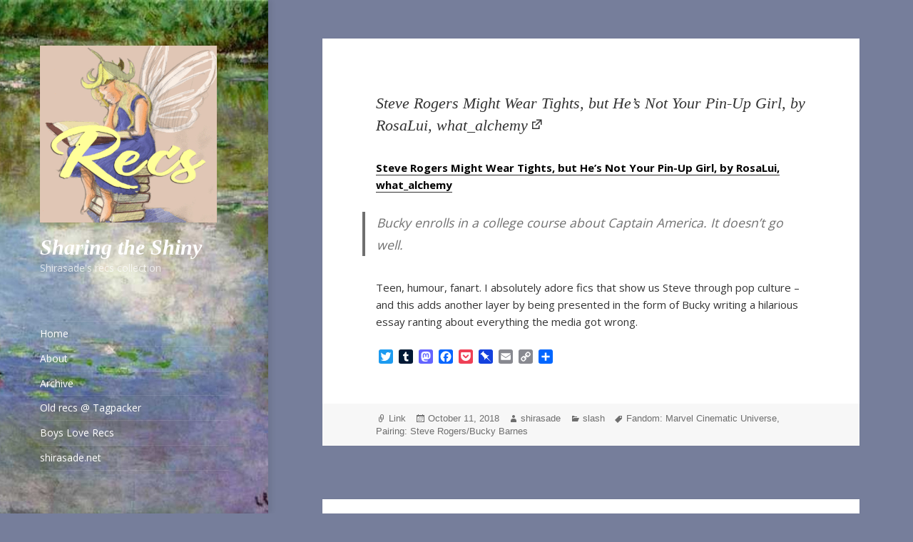

--- FILE ---
content_type: text/html; charset=UTF-8
request_url: https://recs.fandomish.net/genre/slash/steve-rogers-might-wear-tights-but-hes-not-your/
body_size: 99709
content:
<!DOCTYPE html>
<html lang="en-US" class="no-js">
<head>
	<meta charset="UTF-8">
	<meta name="viewport" content="width=device-width, initial-scale=1.0">
	<link rel="profile" href="https://gmpg.org/xfn/11">
	<link rel="pingback" href="https://recs.fandomish.net/xmlrpc.php">
	<script>(function(html){html.className = html.className.replace(/\bno-js\b/,'js')})(document.documentElement);</script>
<title>Steve Rogers Might Wear Tights, but He&#8217;s Not Your Pin-Up Girl, by RosaLui, what_alchemy &#8211; Sharing the Shiny</title>
<meta name='robots' content='max-image-preview:large' />
<link rel='dns-prefetch' href='//static.addtoany.com' />
<link rel='dns-prefetch' href='//fonts.googleapis.com' />
<link rel="alternate" type="application/rss+xml" title="Sharing the Shiny &raquo; Feed" href="https://recs.fandomish.net/feed/" />
<link rel="alternate" type="application/rss+xml" title="Sharing the Shiny &raquo; Comments Feed" href="https://recs.fandomish.net/comments/feed/" />
<link rel="alternate" type="application/rss+xml" title="Sharing the Shiny &raquo; Steve Rogers Might Wear Tights, but He&#8217;s Not Your Pin-Up Girl, by RosaLui, what_alchemy Comments Feed" href="https://recs.fandomish.net/genre/slash/steve-rogers-might-wear-tights-but-hes-not-your/feed/" />
<link rel="alternate" title="oEmbed (JSON)" type="application/json+oembed" href="https://recs.fandomish.net/wp-json/oembed/1.0/embed?url=https%3A%2F%2Frecs.fandomish.net%2Fgenre%2Fslash%2Fsteve-rogers-might-wear-tights-but-hes-not-your%2F" />
<link rel="alternate" title="oEmbed (XML)" type="text/xml+oembed" href="https://recs.fandomish.net/wp-json/oembed/1.0/embed?url=https%3A%2F%2Frecs.fandomish.net%2Fgenre%2Fslash%2Fsteve-rogers-might-wear-tights-but-hes-not-your%2F&#038;format=xml" />
<style id='wp-img-auto-sizes-contain-inline-css'>
img:is([sizes=auto i],[sizes^="auto," i]){contain-intrinsic-size:3000px 1500px}
/*# sourceURL=wp-img-auto-sizes-contain-inline-css */
</style>
<style id='wp-emoji-styles-inline-css'>

	img.wp-smiley, img.emoji {
		display: inline !important;
		border: none !important;
		box-shadow: none !important;
		height: 1em !important;
		width: 1em !important;
		margin: 0 0.07em !important;
		vertical-align: -0.1em !important;
		background: none !important;
		padding: 0 !important;
	}
/*# sourceURL=wp-emoji-styles-inline-css */
</style>
<style id='wp-block-library-inline-css'>
:root{--wp-block-synced-color:#7a00df;--wp-block-synced-color--rgb:122,0,223;--wp-bound-block-color:var(--wp-block-synced-color);--wp-editor-canvas-background:#ddd;--wp-admin-theme-color:#007cba;--wp-admin-theme-color--rgb:0,124,186;--wp-admin-theme-color-darker-10:#006ba1;--wp-admin-theme-color-darker-10--rgb:0,107,160.5;--wp-admin-theme-color-darker-20:#005a87;--wp-admin-theme-color-darker-20--rgb:0,90,135;--wp-admin-border-width-focus:2px}@media (min-resolution:192dpi){:root{--wp-admin-border-width-focus:1.5px}}.wp-element-button{cursor:pointer}:root .has-very-light-gray-background-color{background-color:#eee}:root .has-very-dark-gray-background-color{background-color:#313131}:root .has-very-light-gray-color{color:#eee}:root .has-very-dark-gray-color{color:#313131}:root .has-vivid-green-cyan-to-vivid-cyan-blue-gradient-background{background:linear-gradient(135deg,#00d084,#0693e3)}:root .has-purple-crush-gradient-background{background:linear-gradient(135deg,#34e2e4,#4721fb 50%,#ab1dfe)}:root .has-hazy-dawn-gradient-background{background:linear-gradient(135deg,#faaca8,#dad0ec)}:root .has-subdued-olive-gradient-background{background:linear-gradient(135deg,#fafae1,#67a671)}:root .has-atomic-cream-gradient-background{background:linear-gradient(135deg,#fdd79a,#004a59)}:root .has-nightshade-gradient-background{background:linear-gradient(135deg,#330968,#31cdcf)}:root .has-midnight-gradient-background{background:linear-gradient(135deg,#020381,#2874fc)}:root{--wp--preset--font-size--normal:16px;--wp--preset--font-size--huge:42px}.has-regular-font-size{font-size:1em}.has-larger-font-size{font-size:2.625em}.has-normal-font-size{font-size:var(--wp--preset--font-size--normal)}.has-huge-font-size{font-size:var(--wp--preset--font-size--huge)}.has-text-align-center{text-align:center}.has-text-align-left{text-align:left}.has-text-align-right{text-align:right}.has-fit-text{white-space:nowrap!important}#end-resizable-editor-section{display:none}.aligncenter{clear:both}.items-justified-left{justify-content:flex-start}.items-justified-center{justify-content:center}.items-justified-right{justify-content:flex-end}.items-justified-space-between{justify-content:space-between}.screen-reader-text{border:0;clip-path:inset(50%);height:1px;margin:-1px;overflow:hidden;padding:0;position:absolute;width:1px;word-wrap:normal!important}.screen-reader-text:focus{background-color:#ddd;clip-path:none;color:#444;display:block;font-size:1em;height:auto;left:5px;line-height:normal;padding:15px 23px 14px;text-decoration:none;top:5px;width:auto;z-index:100000}html :where(.has-border-color){border-style:solid}html :where([style*=border-top-color]){border-top-style:solid}html :where([style*=border-right-color]){border-right-style:solid}html :where([style*=border-bottom-color]){border-bottom-style:solid}html :where([style*=border-left-color]){border-left-style:solid}html :where([style*=border-width]){border-style:solid}html :where([style*=border-top-width]){border-top-style:solid}html :where([style*=border-right-width]){border-right-style:solid}html :where([style*=border-bottom-width]){border-bottom-style:solid}html :where([style*=border-left-width]){border-left-style:solid}html :where(img[class*=wp-image-]){height:auto;max-width:100%}:where(figure){margin:0 0 1em}html :where(.is-position-sticky){--wp-admin--admin-bar--position-offset:var(--wp-admin--admin-bar--height,0px)}@media screen and (max-width:600px){html :where(.is-position-sticky){--wp-admin--admin-bar--position-offset:0px}}

/*# sourceURL=wp-block-library-inline-css */
</style><style id='global-styles-inline-css'>
:root{--wp--preset--aspect-ratio--square: 1;--wp--preset--aspect-ratio--4-3: 4/3;--wp--preset--aspect-ratio--3-4: 3/4;--wp--preset--aspect-ratio--3-2: 3/2;--wp--preset--aspect-ratio--2-3: 2/3;--wp--preset--aspect-ratio--16-9: 16/9;--wp--preset--aspect-ratio--9-16: 9/16;--wp--preset--color--black: #000000;--wp--preset--color--cyan-bluish-gray: #abb8c3;--wp--preset--color--white: #fff;--wp--preset--color--pale-pink: #f78da7;--wp--preset--color--vivid-red: #cf2e2e;--wp--preset--color--luminous-vivid-orange: #ff6900;--wp--preset--color--luminous-vivid-amber: #fcb900;--wp--preset--color--light-green-cyan: #7bdcb5;--wp--preset--color--vivid-green-cyan: #00d084;--wp--preset--color--pale-cyan-blue: #8ed1fc;--wp--preset--color--vivid-cyan-blue: #0693e3;--wp--preset--color--vivid-purple: #9b51e0;--wp--preset--color--dark-gray: #111;--wp--preset--color--light-gray: #f1f1f1;--wp--preset--color--yellow: #f4ca16;--wp--preset--color--dark-brown: #352712;--wp--preset--color--medium-pink: #e53b51;--wp--preset--color--light-pink: #ffe5d1;--wp--preset--color--dark-purple: #2e2256;--wp--preset--color--purple: #674970;--wp--preset--color--blue-gray: #22313f;--wp--preset--color--bright-blue: #55c3dc;--wp--preset--color--light-blue: #e9f2f9;--wp--preset--gradient--vivid-cyan-blue-to-vivid-purple: linear-gradient(135deg,rgb(6,147,227) 0%,rgb(155,81,224) 100%);--wp--preset--gradient--light-green-cyan-to-vivid-green-cyan: linear-gradient(135deg,rgb(122,220,180) 0%,rgb(0,208,130) 100%);--wp--preset--gradient--luminous-vivid-amber-to-luminous-vivid-orange: linear-gradient(135deg,rgb(252,185,0) 0%,rgb(255,105,0) 100%);--wp--preset--gradient--luminous-vivid-orange-to-vivid-red: linear-gradient(135deg,rgb(255,105,0) 0%,rgb(207,46,46) 100%);--wp--preset--gradient--very-light-gray-to-cyan-bluish-gray: linear-gradient(135deg,rgb(238,238,238) 0%,rgb(169,184,195) 100%);--wp--preset--gradient--cool-to-warm-spectrum: linear-gradient(135deg,rgb(74,234,220) 0%,rgb(151,120,209) 20%,rgb(207,42,186) 40%,rgb(238,44,130) 60%,rgb(251,105,98) 80%,rgb(254,248,76) 100%);--wp--preset--gradient--blush-light-purple: linear-gradient(135deg,rgb(255,206,236) 0%,rgb(152,150,240) 100%);--wp--preset--gradient--blush-bordeaux: linear-gradient(135deg,rgb(254,205,165) 0%,rgb(254,45,45) 50%,rgb(107,0,62) 100%);--wp--preset--gradient--luminous-dusk: linear-gradient(135deg,rgb(255,203,112) 0%,rgb(199,81,192) 50%,rgb(65,88,208) 100%);--wp--preset--gradient--pale-ocean: linear-gradient(135deg,rgb(255,245,203) 0%,rgb(182,227,212) 50%,rgb(51,167,181) 100%);--wp--preset--gradient--electric-grass: linear-gradient(135deg,rgb(202,248,128) 0%,rgb(113,206,126) 100%);--wp--preset--gradient--midnight: linear-gradient(135deg,rgb(2,3,129) 0%,rgb(40,116,252) 100%);--wp--preset--gradient--dark-gray-gradient-gradient: linear-gradient(90deg, rgba(17,17,17,1) 0%, rgba(42,42,42,1) 100%);--wp--preset--gradient--light-gray-gradient: linear-gradient(90deg, rgba(241,241,241,1) 0%, rgba(215,215,215,1) 100%);--wp--preset--gradient--white-gradient: linear-gradient(90deg, rgba(255,255,255,1) 0%, rgba(230,230,230,1) 100%);--wp--preset--gradient--yellow-gradient: linear-gradient(90deg, rgba(244,202,22,1) 0%, rgba(205,168,10,1) 100%);--wp--preset--gradient--dark-brown-gradient: linear-gradient(90deg, rgba(53,39,18,1) 0%, rgba(91,67,31,1) 100%);--wp--preset--gradient--medium-pink-gradient: linear-gradient(90deg, rgba(229,59,81,1) 0%, rgba(209,28,51,1) 100%);--wp--preset--gradient--light-pink-gradient: linear-gradient(90deg, rgba(255,229,209,1) 0%, rgba(255,200,158,1) 100%);--wp--preset--gradient--dark-purple-gradient: linear-gradient(90deg, rgba(46,34,86,1) 0%, rgba(66,48,123,1) 100%);--wp--preset--gradient--purple-gradient: linear-gradient(90deg, rgba(103,73,112,1) 0%, rgba(131,93,143,1) 100%);--wp--preset--gradient--blue-gray-gradient: linear-gradient(90deg, rgba(34,49,63,1) 0%, rgba(52,75,96,1) 100%);--wp--preset--gradient--bright-blue-gradient: linear-gradient(90deg, rgba(85,195,220,1) 0%, rgba(43,180,211,1) 100%);--wp--preset--gradient--light-blue-gradient: linear-gradient(90deg, rgba(233,242,249,1) 0%, rgba(193,218,238,1) 100%);--wp--preset--font-size--small: 13px;--wp--preset--font-size--medium: 20px;--wp--preset--font-size--large: 36px;--wp--preset--font-size--x-large: 42px;--wp--preset--spacing--20: 0.44rem;--wp--preset--spacing--30: 0.67rem;--wp--preset--spacing--40: 1rem;--wp--preset--spacing--50: 1.5rem;--wp--preset--spacing--60: 2.25rem;--wp--preset--spacing--70: 3.38rem;--wp--preset--spacing--80: 5.06rem;--wp--preset--shadow--natural: 6px 6px 9px rgba(0, 0, 0, 0.2);--wp--preset--shadow--deep: 12px 12px 50px rgba(0, 0, 0, 0.4);--wp--preset--shadow--sharp: 6px 6px 0px rgba(0, 0, 0, 0.2);--wp--preset--shadow--outlined: 6px 6px 0px -3px rgb(255, 255, 255), 6px 6px rgb(0, 0, 0);--wp--preset--shadow--crisp: 6px 6px 0px rgb(0, 0, 0);}:where(.is-layout-flex){gap: 0.5em;}:where(.is-layout-grid){gap: 0.5em;}body .is-layout-flex{display: flex;}.is-layout-flex{flex-wrap: wrap;align-items: center;}.is-layout-flex > :is(*, div){margin: 0;}body .is-layout-grid{display: grid;}.is-layout-grid > :is(*, div){margin: 0;}:where(.wp-block-columns.is-layout-flex){gap: 2em;}:where(.wp-block-columns.is-layout-grid){gap: 2em;}:where(.wp-block-post-template.is-layout-flex){gap: 1.25em;}:where(.wp-block-post-template.is-layout-grid){gap: 1.25em;}.has-black-color{color: var(--wp--preset--color--black) !important;}.has-cyan-bluish-gray-color{color: var(--wp--preset--color--cyan-bluish-gray) !important;}.has-white-color{color: var(--wp--preset--color--white) !important;}.has-pale-pink-color{color: var(--wp--preset--color--pale-pink) !important;}.has-vivid-red-color{color: var(--wp--preset--color--vivid-red) !important;}.has-luminous-vivid-orange-color{color: var(--wp--preset--color--luminous-vivid-orange) !important;}.has-luminous-vivid-amber-color{color: var(--wp--preset--color--luminous-vivid-amber) !important;}.has-light-green-cyan-color{color: var(--wp--preset--color--light-green-cyan) !important;}.has-vivid-green-cyan-color{color: var(--wp--preset--color--vivid-green-cyan) !important;}.has-pale-cyan-blue-color{color: var(--wp--preset--color--pale-cyan-blue) !important;}.has-vivid-cyan-blue-color{color: var(--wp--preset--color--vivid-cyan-blue) !important;}.has-vivid-purple-color{color: var(--wp--preset--color--vivid-purple) !important;}.has-black-background-color{background-color: var(--wp--preset--color--black) !important;}.has-cyan-bluish-gray-background-color{background-color: var(--wp--preset--color--cyan-bluish-gray) !important;}.has-white-background-color{background-color: var(--wp--preset--color--white) !important;}.has-pale-pink-background-color{background-color: var(--wp--preset--color--pale-pink) !important;}.has-vivid-red-background-color{background-color: var(--wp--preset--color--vivid-red) !important;}.has-luminous-vivid-orange-background-color{background-color: var(--wp--preset--color--luminous-vivid-orange) !important;}.has-luminous-vivid-amber-background-color{background-color: var(--wp--preset--color--luminous-vivid-amber) !important;}.has-light-green-cyan-background-color{background-color: var(--wp--preset--color--light-green-cyan) !important;}.has-vivid-green-cyan-background-color{background-color: var(--wp--preset--color--vivid-green-cyan) !important;}.has-pale-cyan-blue-background-color{background-color: var(--wp--preset--color--pale-cyan-blue) !important;}.has-vivid-cyan-blue-background-color{background-color: var(--wp--preset--color--vivid-cyan-blue) !important;}.has-vivid-purple-background-color{background-color: var(--wp--preset--color--vivid-purple) !important;}.has-black-border-color{border-color: var(--wp--preset--color--black) !important;}.has-cyan-bluish-gray-border-color{border-color: var(--wp--preset--color--cyan-bluish-gray) !important;}.has-white-border-color{border-color: var(--wp--preset--color--white) !important;}.has-pale-pink-border-color{border-color: var(--wp--preset--color--pale-pink) !important;}.has-vivid-red-border-color{border-color: var(--wp--preset--color--vivid-red) !important;}.has-luminous-vivid-orange-border-color{border-color: var(--wp--preset--color--luminous-vivid-orange) !important;}.has-luminous-vivid-amber-border-color{border-color: var(--wp--preset--color--luminous-vivid-amber) !important;}.has-light-green-cyan-border-color{border-color: var(--wp--preset--color--light-green-cyan) !important;}.has-vivid-green-cyan-border-color{border-color: var(--wp--preset--color--vivid-green-cyan) !important;}.has-pale-cyan-blue-border-color{border-color: var(--wp--preset--color--pale-cyan-blue) !important;}.has-vivid-cyan-blue-border-color{border-color: var(--wp--preset--color--vivid-cyan-blue) !important;}.has-vivid-purple-border-color{border-color: var(--wp--preset--color--vivid-purple) !important;}.has-vivid-cyan-blue-to-vivid-purple-gradient-background{background: var(--wp--preset--gradient--vivid-cyan-blue-to-vivid-purple) !important;}.has-light-green-cyan-to-vivid-green-cyan-gradient-background{background: var(--wp--preset--gradient--light-green-cyan-to-vivid-green-cyan) !important;}.has-luminous-vivid-amber-to-luminous-vivid-orange-gradient-background{background: var(--wp--preset--gradient--luminous-vivid-amber-to-luminous-vivid-orange) !important;}.has-luminous-vivid-orange-to-vivid-red-gradient-background{background: var(--wp--preset--gradient--luminous-vivid-orange-to-vivid-red) !important;}.has-very-light-gray-to-cyan-bluish-gray-gradient-background{background: var(--wp--preset--gradient--very-light-gray-to-cyan-bluish-gray) !important;}.has-cool-to-warm-spectrum-gradient-background{background: var(--wp--preset--gradient--cool-to-warm-spectrum) !important;}.has-blush-light-purple-gradient-background{background: var(--wp--preset--gradient--blush-light-purple) !important;}.has-blush-bordeaux-gradient-background{background: var(--wp--preset--gradient--blush-bordeaux) !important;}.has-luminous-dusk-gradient-background{background: var(--wp--preset--gradient--luminous-dusk) !important;}.has-pale-ocean-gradient-background{background: var(--wp--preset--gradient--pale-ocean) !important;}.has-electric-grass-gradient-background{background: var(--wp--preset--gradient--electric-grass) !important;}.has-midnight-gradient-background{background: var(--wp--preset--gradient--midnight) !important;}.has-small-font-size{font-size: var(--wp--preset--font-size--small) !important;}.has-medium-font-size{font-size: var(--wp--preset--font-size--medium) !important;}.has-large-font-size{font-size: var(--wp--preset--font-size--large) !important;}.has-x-large-font-size{font-size: var(--wp--preset--font-size--x-large) !important;}
/*# sourceURL=global-styles-inline-css */
</style>

<style id='classic-theme-styles-inline-css'>
/*! This file is auto-generated */
.wp-block-button__link{color:#fff;background-color:#32373c;border-radius:9999px;box-shadow:none;text-decoration:none;padding:calc(.667em + 2px) calc(1.333em + 2px);font-size:1.125em}.wp-block-file__button{background:#32373c;color:#fff;text-decoration:none}
/*# sourceURL=/wp-includes/css/classic-themes.min.css */
</style>
<link rel='stylesheet' id='searchandfilter-css' href='https://recs.fandomish.net/wp-content/plugins/search-filter/style.css?ver=1' media='all' />
<link rel='stylesheet' id='wp-components-css' href='https://recs.fandomish.net/wp-includes/css/dist/components/style.min.css?ver=6.9' media='all' />
<link rel='stylesheet' id='godaddy-styles-css' href='https://recs.fandomish.net/wp-content/plugins/coblocks/includes/Dependencies/GoDaddy/Styles/build/latest.css?ver=2.0.2' media='all' />
<link rel='stylesheet' id='tag-groups-css-frontend-structure-css' href='https://recs.fandomish.net/wp-content/plugins/tag-groups/assets/css/jquery-ui.structure.min.css?ver=2.1.0' media='all' />
<link rel='stylesheet' id='tag-groups-css-frontend-theme-css' href='https://recs.fandomish.net/wp-content/plugins/tag-groups/assets/css/ui-gray/jquery-ui.theme.min.css?ver=2.1.0' media='all' />
<link rel='stylesheet' id='tag-groups-css-frontend-css' href='https://recs.fandomish.net/wp-content/plugins/tag-groups/assets/css/frontend.min.css?ver=2.1.0' media='all' />
<link rel='stylesheet' id='speculate-twentyfifteen-style-css' href='https://recs.fandomish.net/wp-content/themes/twentyfifteen/style.css?ver=6.9' media='all' />
<link rel='stylesheet' id='twentyfifteen-fonts-css' href='https://fonts.googleapis.com/css?family=Open+Sans%3A400%2C600%2C700&#038;subset=latin%2Clatin-ext' media='all' />
<link rel='stylesheet' id='genericons-css' href='https://recs.fandomish.net/wp-content/themes/twentyfifteen/genericons/genericons.css?ver=20201026' media='all' />
<link rel='stylesheet' id='twentyfifteen-style-css' href='https://recs.fandomish.net/wp-content/themes/speculate/style.css?ver=20250415' media='all' />
<style id='twentyfifteen-style-inline-css'>

		/* Custom Sidebar Text Color */
		.site-title a,
		.site-description,
		.secondary-toggle:before {
			color: #ffffff;
		}

		.site-title a:hover,
		.site-title a:focus {
			color: rgba( 255, 255, 255, 0.7);
		}

		.secondary-toggle {
			border-color: rgba( 255, 255, 255, 0.1);
		}

		.secondary-toggle:hover,
		.secondary-toggle:focus {
			border-color: rgba( 255, 255, 255, 0.3);
		}

		.site-title a {
			outline-color: rgba( 255, 255, 255, 0.3);
		}

		@media screen and (min-width: 59.6875em) {
			.secondary a,
			.dropdown-toggle:after,
			.widget-title,
			.widget blockquote cite,
			.widget blockquote small {
				color: #ffffff;
			}

			.widget button,
			.widget input[type="button"],
			.widget input[type="reset"],
			.widget input[type="submit"],
			.widget_calendar tbody a {
				background-color: #ffffff;
			}

			.textwidget a {
				border-color: #ffffff;
			}

			.secondary a:hover,
			.secondary a:focus,
			.main-navigation .menu-item-description,
			.widget,
			.widget blockquote,
			.widget .wp-caption-text,
			.widget .gallery-caption {
				color: rgba( 255, 255, 255, 0.7);
			}

			.widget button:hover,
			.widget button:focus,
			.widget input[type="button"]:hover,
			.widget input[type="button"]:focus,
			.widget input[type="reset"]:hover,
			.widget input[type="reset"]:focus,
			.widget input[type="submit"]:hover,
			.widget input[type="submit"]:focus,
			.widget_calendar tbody a:hover,
			.widget_calendar tbody a:focus {
				background-color: rgba( 255, 255, 255, 0.7);
			}

			.widget blockquote {
				border-color: rgba( 255, 255, 255, 0.7);
			}

			.main-navigation ul,
			.main-navigation li,
			.secondary-toggle,
			.widget input,
			.widget textarea,
			.widget table,
			.widget th,
			.widget td,
			.widget pre,
			.widget li,
			.widget_categories .children,
			.widget_nav_menu .sub-menu,
			.widget_pages .children,
			.widget abbr[title] {
				border-color: rgba( 255, 255, 255, 0.1);
			}

			.dropdown-toggle:hover,
			.dropdown-toggle:focus,
			.widget hr {
				background-color: rgba( 255, 255, 255, 0.1);
			}

			.widget input:focus,
			.widget textarea:focus {
				border-color: rgba( 255, 255, 255, 0.3);
			}

			.sidebar a:focus,
			.dropdown-toggle:focus {
				outline-color: rgba( 255, 255, 255, 0.3);
			}
		}
	
/*# sourceURL=twentyfifteen-style-inline-css */
</style>
<link rel='stylesheet' id='twentyfifteen-block-style-css' href='https://recs.fandomish.net/wp-content/themes/twentyfifteen/css/blocks.css?ver=20240715' media='all' />
<link rel='stylesheet' id='taxopress-frontend-css-css' href='https://recs.fandomish.net/wp-content/plugins/simple-tags/assets/frontend/css/frontend.css?ver=3.38.0' media='all' />
<link rel='stylesheet' id='addtoany-css' href='https://recs.fandomish.net/wp-content/plugins/add-to-any/addtoany.min.css?ver=1.16' media='all' />
<link rel='stylesheet' id='dtree.css-css' href='https://recs.fandomish.net/wp-content/plugins/wp-dtree-30/wp-dtree.min.css?ver=4.4.5' media='all' />
<script id="addtoany-core-js-before">
window.a2a_config=window.a2a_config||{};a2a_config.callbacks=[];a2a_config.overlays=[];a2a_config.templates={};

//# sourceURL=addtoany-core-js-before
</script>
<script defer src="https://static.addtoany.com/menu/page.js" id="addtoany-core-js"></script>
<script src="https://recs.fandomish.net/wp-includes/js/jquery/jquery.min.js?ver=3.7.1" id="jquery-core-js"></script>
<script src="https://recs.fandomish.net/wp-includes/js/jquery/jquery-migrate.min.js?ver=3.4.1" id="jquery-migrate-js"></script>
<script defer src="https://recs.fandomish.net/wp-content/plugins/add-to-any/addtoany.min.js?ver=1.1" id="addtoany-jquery-js"></script>
<script src="https://recs.fandomish.net/wp-content/plugins/tag-groups/assets/js/frontend.min.js?ver=2.1.0" id="tag-groups-js-frontend-js"></script>
<script id="twentyfifteen-script-js-extra">
var screenReaderText = {"expand":"\u003Cspan class=\"screen-reader-text\"\u003Eexpand child menu\u003C/span\u003E","collapse":"\u003Cspan class=\"screen-reader-text\"\u003Ecollapse child menu\u003C/span\u003E"};
//# sourceURL=twentyfifteen-script-js-extra
</script>
<script src="https://recs.fandomish.net/wp-content/themes/twentyfifteen/js/functions.js?ver=20250303" id="twentyfifteen-script-js" defer data-wp-strategy="defer"></script>
<script src="https://recs.fandomish.net/wp-content/plugins/simple-tags/assets/frontend/js/frontend.js?ver=3.38.0" id="taxopress-frontend-js-js"></script>
<script id="dtree-js-extra">
var WPdTreeSettings = {"animate":"1","duration":"250","imgurl":"https://recs.fandomish.net/wp-content/plugins/wp-dtree-30/"};
//# sourceURL=dtree-js-extra
</script>
<script src="https://recs.fandomish.net/wp-content/plugins/wp-dtree-30/wp-dtree.min.js?ver=4.4.5" id="dtree-js"></script>
<link rel="https://api.w.org/" href="https://recs.fandomish.net/wp-json/" /><link rel="alternate" title="JSON" type="application/json" href="https://recs.fandomish.net/wp-json/wp/v2/posts/71" /><link rel="EditURI" type="application/rsd+xml" title="RSD" href="https://recs.fandomish.net/xmlrpc.php?rsd" />
<meta name="generator" content="WordPress 6.9" />
<link rel="canonical" href="https://recs.fandomish.net/genre/slash/steve-rogers-might-wear-tights-but-hes-not-your/" />
<link rel='shortlink' href='https://recs.fandomish.net/?p=71' />
<meta property="fediverse:creator" name="fediverse:creator" content="shirasade@recs.fandomish.net" />
		<style type="text/css" id="twentyfifteen-header-css">
				.site-header {

			/*
			 * No shorthand so the Customizer can override individual properties.
			 * @see https://core.trac.wordpress.org/ticket/31460
			 */
			background-image: url(https://recs.fandomish.net/wp-content/uploads/2019/02/cropped-wl-clouds.jpg);
			background-repeat: no-repeat;
			background-position: 50% 50%;
			-webkit-background-size: cover;
			-moz-background-size:    cover;
			-o-background-size:      cover;
			background-size:         cover;
		}

		@media screen and (min-width: 59.6875em) {
			body:before {

				/*
				 * No shorthand so the Customizer can override individual properties.
				 * @see https://core.trac.wordpress.org/ticket/31460
				 */
				background-image: url(https://recs.fandomish.net/wp-content/uploads/2019/02/cropped-wl-clouds.jpg);
				background-repeat: no-repeat;
				background-position: 100% 50%;
				-webkit-background-size: cover;
				-moz-background-size:    cover;
				-o-background-size:      cover;
				background-size:         cover;
				border-right: 0;
			}

			.site-header {
				background: transparent;
			}
		}
				</style>
		<style id="custom-background-css">
body.custom-background { background-color: #767e9b; }
</style>
	<link rel="icon" href="https://recs.fandomish.net/wp-content/uploads/2019/02/cropped-shira-recs-2-32x32.gif" sizes="32x32" />
<link rel="icon" href="https://recs.fandomish.net/wp-content/uploads/2019/02/cropped-shira-recs-2-192x192.gif" sizes="192x192" />
<link rel="apple-touch-icon" href="https://recs.fandomish.net/wp-content/uploads/2019/02/cropped-shira-recs-2-180x180.gif" />
<meta name="msapplication-TileImage" content="https://recs.fandomish.net/wp-content/uploads/2019/02/cropped-shira-recs-2-270x270.gif" />
</head>

<body class="wp-singular post-template-default single single-post postid-71 single-format-link custom-background wp-custom-logo wp-embed-responsive wp-theme-twentyfifteen wp-child-theme-speculate is-twentyfifteen">
<div id="page" class="hfeed site">
	<a class="skip-link screen-reader-text" href="#content">
		Skip to content	</a>

	<div id="sidebar" class="sidebar">
		<header id="masthead" class="site-header">
			<div class="site-branding">
				<a href="https://recs.fandomish.net/" class="custom-logo-link" rel="home"><img width="248" height="248" src="https://recs.fandomish.net/wp-content/uploads/2019/02/cropped-shira-recs.gif" class="custom-logo" alt="Sharing the Shiny" decoding="async" fetchpriority="high" /></a>						<p class="site-title"><a href="https://recs.fandomish.net/" rel="home" >Sharing the Shiny</a></p>
												<p class="site-description">Shirasade&#039;s recs collection</p>
										<button class="secondary-toggle">Menu and widgets</button>
			</div><!-- .site-branding -->
		</header><!-- .site-header -->

			<div id="secondary" class="secondary">

					<nav id="site-navigation" class="main-navigation">
				<div class="menu-navigation-container"><ul id="menu-navigation" class="nav-menu"><li id="menu-item-1089" class="menu-item menu-item-type-custom menu-item-object-custom menu-item-home menu-item-1089"><a href="https://recs.fandomish.net">Home</a></li>
<li id="menu-item-1186" class="menu-item menu-item-type-post_type menu-item-object-post menu-item-1186"><a href="https://recs.fandomish.net/varia/welcome/">About</a></li>
<li id="menu-item-1090" class="menu-item menu-item-type-post_type menu-item-object-page menu-item-1090"><a href="https://recs.fandomish.net/archive/">Archive</a></li>
<li id="menu-item-3033" class="menu-item menu-item-type-custom menu-item-object-custom menu-item-3033"><a href="https://tagpacker.com/user/shirasade">Old recs @ Tagpacker</a></li>
<li id="menu-item-3084" class="menu-item menu-item-type-post_type menu-item-object-page menu-item-3084"><a href="https://recs.fandomish.net/boys-love-recs/">Boys Love Recs</a></li>
<li id="menu-item-1092" class="menu-item menu-item-type-custom menu-item-object-custom menu-item-1092"><a href="http://shirasade.net">shirasade.net</a></li>
</ul></div>			</nav><!-- .main-navigation -->
		
		
					<div id="widget-area" class="widget-area" role="complementary">
				<aside id="search-2" class="widget widget_search"><h2 class="widget-title">Search</h2><form role="search" method="get" class="search-form" action="https://recs.fandomish.net/">
				<label>
					<span class="screen-reader-text">Search for:</span>
					<input type="search" class="search-field" placeholder="Search &hellip;" value="" name="s" />
				</label>
				<input type="submit" class="search-submit screen-reader-text" value="Search" />
			</form></aside><aside id="wpdt-categories-widget-2" class="widget wpdt-categories"><h2 class="widget-title">Categories</h2><div class="dtree"><span class='oclinks oclinks_cat' id='oclinks_cat1'><a href='javascript:cat1.openAll();' title='open all'>open all</a><span class='oclinks_sep oclinks_sep_cat' id='oclinks_sep_cat1'> | </span><a href='javascript:cat1.closeAll();' title='close all'>close all</a></span>

<script type='text/javascript'>
/* <![CDATA[ */
try{
if(document.getElementById && document.getElementById('oclinks_cat1')){document.getElementById('oclinks_cat1').style.display = 'block';}
var cat1 = new wpdTree('cat1', 'https://recs.fandomish.net/','0');
cat1.config.useLines=1;
cat1.config.useIcons=0;
cat1.config.closeSameLevel=1;
cat1.config.folderLinks=0;
cat1.config.useSelection=0;
cat1.a(0,'root','','','','','');
cat1.a(-71,-379,'crack (3)','','category/varia/crack/','','');
cat1.a(-83,-379,'crossover (13)','','category/varia/crossover/','','');
cat1.a(-121,-380,'fanart (24)','','category/fanwork/fanart/','','');
cat1.a(-8,-380,'fanvid (482)','','category/fanwork/fanvid/','','');
cat1.a(-67,-378,'femslash (3)','','category/genre/femslash/','','');
cat1.a(-347,-380,'filk (1)','','category/fanwork/filk/','','');
cat1.a(-12,-378,'gen (238)','','category/genre/gen/','','');
cat1.a(-378,0,'Genre (1397)','','category/genre/','','');
cat1.a(-45,-378,'het (225)','','category/genre/het/','','');
cat1.a(-52,-379,'humour (4)','','category/varia/humour/','','');
cat1.a(-164,-380,'meta (1)','','category/fanwork/meta/','','');
cat1.a(-380,0,'Other fanworks (507)','','category/fanwork/','','');
cat1.a(-134,-380,'poetry (1)','','category/fanwork/poetry/','','');
cat1.a(-54,-378,'polyamory (58)','','category/genre/polyamory/','','');
cat1.a(-4,-378,'slash (952)','','category/genre/slash/','','');
cat1.a(-379,0,'Varia (21)','','category/varia/','','');
cat1.a(4142,-45,'wanna try out some freaky positions&#8230; (have you ever tried this one?), by Magnus17 &#8211; Superman (Movie 2025) [Archive of Our Own]','','genre/het/wanna-try-out-some-freaky-positions-have-you-ever-tried-this-one-by-magnus17-superman-movie-2025-archive-of-our-own/','','');
cat1.a(4123,-45,'Do you want the house tour? (and I promise none of this is a metaphor), by phlebotinxm &#8211; Superman &#8211; All Media Types [Archive of Our Own]','','genre/het/do-you-want-the-house-tour-and-i-promise-none-of-this-is-a-metaphor-by-phlebotinxm-superman-all-media-types-archive-of-our-own/','','');
cat1.a(4119,-45,'First Forays, by queenofswords19 &#8211; Veronica Mars (TV) [Archive of Our Own]','','genre/het/first-forays-by-queenofswords19-veronica-mars-tv-archive-of-our-own/','','');
cat1.a(4115,-4,'one grave too many, by leafings &#8211; Multifandom [Archive of Our Own]','','genre/slash/one-grave-too-many-by-leafings-multifandom-archive-of-our-own/','','');
cat1.a(4111,-54,'participation is required (doing things not typically allowed) &#8211; Chapter 1, by mr_charles &#8211; The Suicide Squad (2021) [Archive of Our Own]','','genre/polyamory/participation-is-required-doing-things-not-typically-allowed-chapter-1-by-mr_charles-the-suicide-squad-2021-archive-of-our-own/','','');
cat1.a(4107,-45,'Hysteria &#8211; Chapter 1, by Jacqualine14 &#8211; Anne with an E (TV) [Archive of Our Own]','','genre/het/hysteria-chapter-1-by-jacqualine14-anne-with-an-e-tv-archive-of-our-own/','','');
cat1.a(4103,-4,'Homomorphisms &#8211; Chapter 1, by RookSacrifice &#8211; Star Trek [Archive of Our Own]','','genre/slash/homomorphisms-chapter-1-by-rooksacrifice-star-trek-archive-of-our-own/','','');
cat1.a(4099,-45,'she stretched out on a long white table, by ElasticElla &#8211; The Vampire Diaries (TV) [Archive of Our Own]','','genre/het/she-stretched-out-on-a-long-white-table-by-elasticella-the-vampire-diaries-tv-archive-of-our-own/','','');
cat1.a(4088,-45,'Coming Home, by DesertFlower303 &#8211; The Vampire Diaries (TV) [Archive of Our Own]','','genre/het/coming-home-by-desertflower303-the-vampire-diaries-tv-archive-of-our-own/','','');
cat1.a(4084,-45,'suddenly the world looks back, by summerstorm &#8211; Vampire Diaries (TV) [Archive of Our Own]','','genre/het/suddenly-the-world-looks-back-by-summerstorm-vampire-diaries-tv-archive-of-our-own/','','');
cat1.a(4080,-4,'With Your Feet on the Air and Your Head on the Ground &#8211; Chapter 1, by flippyspoon &#8211; Star Trek: Strange New Worlds (TV) [Archive of Our Own]','','genre/slash/with-your-feet-on-the-air-and-your-head-on-the-ground-chapter-1-by-flippyspoon-star-trek-strange-new-worlds-tv-archive-of-our-own/','','');
cat1.a(4076,-4,'All Our Tomorrows Come Today &#8211; Chapter 1, by flippyspoon &#8211; Multifandom [Archive of Our Own]','','genre/slash/all-our-tomorrows-come-today-chapter-1-by-flippyspoon-multifandom-archive-of-our-own/','','');
cat1.a(4069,-4,'knocking on the door of unhappiness &#8211; Chapter 1 &#8211; MarionetteFtHJM &#8211; Masters of the Air (TV 2024) [Archive of Our Own]','','genre/slash/knocking-on-the-door-of-unhappiness-chapter-1-marionettefthjm-masters-of-the-air-tv-2024-archive-of-our-own/','','');
cat1.a(4065,-4,'Bring Me to Life, by Alethia &#8211; The Pitt (TV) [Archive of Our Own]','','genre/slash/bring-me-to-life-by-alethia-the-pitt-tv-archive-of-our-own/','','');
cat1.a(4061,-4,'The Call of the Void, by Alethia &#8211; The Pitt (TV) [Archive of Our Own]','','genre/slash/the-call-of-the-void-by-alethia-the-pitt-tv-archive-of-our-own/','','');
cat1.a(4057,-4,'flak-happy, fancy-free &#8211; Chapter 1, by mercess &#8211; Masters of the Air (TV 2024) [Archive of Our Own]','','genre/slash/flak-happy-fancy-free-chapter-1-by-mercess-masters-of-the-air-tv-2024-archive-of-our-own/','','');
cat1.a(4053,-4,'my type &#8211; Chapter 1, by mercess &#8211; Masters of the Air (TV 2024) [Archive of Our Own]','','genre/slash/my-type-chapter-1-by-mercess-masters-of-the-air-tv-2024-archive-of-our-own/','','');
cat1.a(4049,-4,'Love Tokens, by Perpetual Motion (perpetfic) &#8211; Masters of the Air (TV 2024) [Archive of Our Own]','','genre/slash/love-tokens-by-perpetual-motion-perpetfic-masters-of-the-air-tv-2024-archive-of-our-own/','','');
cat1.a(4040,-4,'A Kiss with a Fist, by Perpetual Motion (perpetfic) &#8211; Masters of the Air (TV 2024) [Archive of Our Own]','','genre/slash/a-kiss-with-a-fist-by-perpetual-motion-perpetfic-masters-of-the-air-tv-2024-archive-of-our-own/','','');
cat1.a(4036,-4,'A Tease too Far &#8211; Chapter 1, by Perpetual Motion (perpetfic) &#8211; Masters of the Air (TV 2024) [Archive of Our Own]','','genre/slash/a-tease-too-far-chapter-1-by-perpetual-motion-perpetfic-masters-of-the-air-tv-2024-archive-of-our-own/','','');
cat1.a(4032,-4,'A Daring Escape, by Perpetual Motion (perpetfic) &#8211; Masters of the Air (TV 2024) [Archive of Our Own]','','genre/slash/a-daring-escape-by-perpetual-motion-perpetfic-masters-of-the-air-tv-2024-archive-of-our-own/','','');
cat1.a(4028,-4,'Surprise Suprise &#8211; Chapter 1, by Perpetual Motion (perpetfic) &#8211; Masters of the Air (TV 2024) [Archive of Our Own]','','genre/slash/surprise-suprise-chapter-1-by-perpetual-motion-perpetfic-masters-of-the-air-tv-2024-archive-of-our-own/','','');
cat1.a(4024,-4,'press your tired hands against my lips darling, by Swifty_Fox &#8211; Masters of the Air (TV 2024) [Archive of Our Own]','','genre/slash/press-your-tired-hands-against-my-lips-darling-by-swifty_fox-masters-of-the-air-tv-2024-archive-of-our-own/','','');
cat1.a(4018,-4,'the heart is a muscle &#8211; Chapter 1, by Swifty_Fox &#8211; Masters of the Air (TV 2024) [Archive of Our Own]','','genre/slash/the-heart-is-a-muscle-chapter-1-by-swifty_fox-masters-of-the-air-tv-2024-archive-of-our-own/','','');
cat1.a(4014,-4,'Putting Words to It &#8211; Chapter 1, by Impala_Chick &#8211; Masters of the Air (TV 2024) [Archive of Our Own]','','genre/slash/putting-words-to-it-chapter-1-by-impala_chick-masters-of-the-air-tv-2024-archive-of-our-own/','','');
cat1.a(4010,-4,'Breathe Me In (Exhale Slow), by johnslittlespoon (quickcatton) &#8211; Masters of the Air (TV 2024) [Archive of Our Own]','','genre/slash/breathe-me-in-exhale-slow-by-johnslittlespoon-quickcatton-masters-of-the-air-tv-2024-archive-of-our-own/','','');
cat1.a(4003,-4,'I Don’t Wanna Be Alone Tonight, by johnslittlespoon (quickcatton) &#8211; Masters of the Air (TV 2024) [Archive of Our Own]','','genre/slash/i-dont-wanna-be-alone-tonight-by-johnslittlespoon-quickcatton-masters-of-the-air-tv-2024-archive-of-our-own/','','');
cat1.a(3999,-4,'Amongst the Vines, by EternallyTired17 &#8211; Masters of the Air (TV 2024) [Archive of Our Own]','','genre/slash/amongst-the-vines-by-eternallytired17-masters-of-the-air-tv-2024-archive-of-our-own/','','');
cat1.a(3990,-4,'Patterns and Constraints, by ninhursag &#8211; Masters of the Air (TV 2024) [Archive of Our Own]','','genre/slash/patterns-and-constraints-by-ninhursag-masters-of-the-air-tv-2024-archive-of-our-own/','','');
cat1.a(3981,-4,'I, too, saw God through mud, by Razor_to_the_rosary &#8211; Masters of the Air (TV 2024) [Archive of Our Own]','','genre/slash/i-too-saw-god-through-mud-by-razor_to_the_rosary-masters-of-the-air-tv-2024-archive-of-our-own/','','');
cat1.a(3976,-4,'Vid: buck &#038; bucky |&#8230;this is ourselves under pressure, by rabbitmaze &#8211; YouTube','','genre/slash/vid-buck-bucky-this-is-ourselves-under-pressure-by-rabbitmaze-youtube/','','');
cat1.a(3976,-8,'Vid: buck &#038; bucky |&#8230;this is ourselves under pressure, by rabbitmaze &#8211; YouTube','','genre/slash/vid-buck-bucky-this-is-ourselves-under-pressure-by-rabbitmaze-youtube/','','');
cat1.a(3976,-12,'Vid: buck &#038; bucky |&#8230;this is ourselves under pressure, by rabbitmaze &#8211; YouTube','','genre/slash/vid-buck-bucky-this-is-ourselves-under-pressure-by-rabbitmaze-youtube/','','');
cat1.a(3971,-4,'Vid: Clegan Someone Like You, by Scarecrowmax &#8211; YouTube','','genre/slash/vid-clegan-someone-like-you-by-scarecrowmax-youtube/','','');
cat1.a(3971,-8,'Vid: Clegan Someone Like You, by Scarecrowmax &#8211; YouTube','','genre/slash/vid-clegan-someone-like-you-by-scarecrowmax-youtube/','','');
cat1.a(3971,-12,'Vid: Clegan Someone Like You, by Scarecrowmax &#8211; YouTube','','genre/slash/vid-clegan-someone-like-you-by-scarecrowmax-youtube/','','');
cat1.a(3967,-4,'Cupio, by Razor_to_the_rosary &#8211; Masters of the Air (TV 2024) [Archive of Our Own]','','genre/slash/cupio-by-razor_to_the_rosary-masters-of-the-air-tv-2024-archive-of-our-own/','','');
cat1.a(3963,-4,'Oranges Are Not The Only Fruit, by JortPendle &#8211; Masters of the Air (TV 2024) [Archive of Our Own]','','genre/slash/oranges-are-not-the-only-fruit-by-jortpendle-masters-of-the-air-tv-2024-archive-of-our-own/','','');
cat1.a(3959,-4,'roll the dice on my thighs, by Honeyedwine &#8211; Masters of the Air (TV 2024) [Archive of Our Own]','','genre/slash/roll-the-dice-on-my-thighs-by-honeyedwine-masters-of-the-air-tv-2024-archive-of-our-own/','','');
cat1.a(3959,-54,'roll the dice on my thighs, by Honeyedwine &#8211; Masters of the Air (TV 2024) [Archive of Our Own]','','genre/slash/roll-the-dice-on-my-thighs-by-honeyedwine-masters-of-the-air-tv-2024-archive-of-our-own/','','');
cat1.a(3955,-4,'nothing good happens after 2AM &#8211; Chapter 1, by cicak &#8211; The Pitt (TV) [Archive of Our Own]','','genre/slash/nothing-good-happens-after-2am-chapter-1-by-cicak-the-pitt-tv-archive-of-our-own/','','');
cat1.a(3951,-4,'didactic, by drylite &#8211; Masters of the Air (TV 2024) [Archive of Our Own]','','genre/slash/didactic-by-drylite-masters-of-the-air-tv-2024-archive-of-our-own/','','');
cat1.a(3916,-4,'You Make My Sad Heart Jump—With Joy, by Kitain &#8211; Masters of the Air (TV 2024) [Archive of Our Own]','','genre/slash/you-make-my-sad-heart-jump-with-joy-by-kitain-masters-of-the-air-tv-2024-archive-of-our-own/','','');
cat1.a(3910,-4,'Under the Cover of Darkness, by OhTee &#8211; Kingdom Come: Deliverance (Video Games) [Archive of Our Own]','','genre/slash/under-the-cover-of-darkness-by-ohtee-kingdom-come-deliverance-video-games-archive-of-our-own/','','');
cat1.a(3906,-4,'Ask Permission, by Hopelesslyinlove19 &#8211; Kingdom Come: Deliverance (Video Games) [Archive of Our Own]','','genre/slash/ask-permission-by-hopelesslyinlove19-kingdom-come-deliverance-video-games-archive-of-our-own/','','');
cat1.a(3902,-4,'but sweethearts few, by addandsubtract &#8211; Masters of the Air (TV 2024) [Archive of Our Own]','','genre/slash/but-sweethearts-few-by-addandsubtract-masters-of-the-air-tv-2024-archive-of-our-own/','','');
cat1.a(3896,-4,'Nothing But Blue Skies Do I See &#8211; Chapter 1, by featherwords &#8211; Masters of the Air (TV 2024) [Archive of Our Own]','','genre/slash/nothing-but-blue-skies-do-i-see-chapter-1-by-featherwords-masters-of-the-air-tv-2024-archive-of-our-own/','','');
cat1.a(3892,-4,'ready for a fall, by stereobone &#8211; Masters of the Air (TV 2024) [Archive of Our Own]','','genre/slash/ready-for-a-fall-by-stereobone-masters-of-the-air-tv-2024-archive-of-our-own/','','');
cat1.a(3888,-4,'The Unexamined Life &#8211; Chapter 1, by Alethia &#8211; The Pitt (TV) [Archive of Our Own]','','genre/slash/the-unexamined-life-chapter-1-by-alethia-the-pitt-tv-archive-of-our-own/','','');
cat1.a(3883,-4,'maybe sorrow was the thing &#8211; Chapter 1, by alasse &#8211; The Pitt (TV) [Archive of Our Own]','','genre/slash/maybe-sorrow-was-the-thing-chapter-1-by-alasse-the-pitt-tv-archive-of-our-own/','','');
cat1.a(3879,-12,'The Sandwich Means I Love You, by Topaz_Eyes &#8211; The Pitt (TV) [Archive of Our Own]','','genre/gen/the-sandwich-means-i-love-you-by-topaz_eyes-the-pitt-tv-archive-of-our-own/','','');
cat1.a(3875,-54,'Hesperocallis, by ambiguously &#8211; Star Wars Original Trilogy [Archive of Our Own]','','genre/polyamory/hesperocallis-by-ambiguously-star-wars-original-trilogy-archive-of-our-own/','','');
cat1.a(3871,-54,'With Practice, by ambiguously &#8211; Star Wars Original Trilogy [Archive of Our Own]','','genre/polyamory/with-practice-by-ambiguously-star-wars-original-trilogy-archive-of-our-own/','','');
cat1.a(3294,-4,'How can a loser ever win &#8211; Chapter 1, by sirona &#8211; Captain America (Movies) [Archive of Our Own]','','genre/slash/how-can-a-loser-ever-win-chapter-1-by-sirona-captain-america-movies-archive-of-our-own/','','');
cat1.a(3291,-4,'falling out of love is hard (falling for betrayal is worse) &#8211; Chapter 1, by EverythingButTheKitchenSink (ElvisHasLeftTheBuilding) &#8211; The Maze Runner (Movies) [Archive of Our Own]','','genre/slash/falling-out-of-love-is-hard-falling-for-betrayal-is-worse-chapter-1-by-everythingbutthekitchensink-elvishasleftthebuilding-the-maze-runner-movies-archive-of-our-own/','','');
cat1.a(3291,-45,'falling out of love is hard (falling for betrayal is worse) &#8211; Chapter 1, by EverythingButTheKitchenSink (ElvisHasLeftTheBuilding) &#8211; The Maze Runner (Movies) [Archive of Our Own]','','genre/slash/falling-out-of-love-is-hard-falling-for-betrayal-is-worse-chapter-1-by-everythingbutthekitchensink-elvishasleftthebuilding-the-maze-runner-movies-archive-of-our-own/','','');
cat1.a(3288,-4,'burning brighter and brighter, by sauccy_hot_bread &#8211; The Maze Runner Series &#8211; James Dashner [Archive of Our Own]','','genre/slash/burning-brighter-and-brighter-by-sauccy_hot_bread-the-maze-runner-series-james-dashner-archive-of-our-own/','','');
cat1.a(3284,-4,'DYLMAS / NEWTMAS || I knew you were trouble &#8211; YouTube','','genre/slash/dylmas-newtmas-i-knew-you-were-trouble-youtube/','','');
cat1.a(3280,-4,'Newt &#038; Thomas [the Scorch Trials] &#8211; Angel with a Shotgun &#8211; YouTube','','genre/slash/newt-thomas-the-scorch-trials-angel-with-a-shotgun-youtube/','','');
cat1.a(3276,-4,'Newt &#038; Thomas | Going back to the start. [Goodbye Newtmas!] &#8211; YouTube','','genre/slash/newt-thomas-going-back-to-the-start-goodbye-newtmas-youtube/','','');
cat1.a(3273,-4,'“Thomas, meet Newt. He’s in charge here when I’m not around.”, by Tattered_Dreams, orphan_account &#8211; The Maze Runner Series &#8211; James Dashner [Archive of Our Own]','','genre/slash/thomas-meet-newt-hes-in-charge-here-when-im-not-around-by-tattered_dreams-orphan_account-the-maze-runner-series-james-dashner-archive-of-our-own/','','');
cat1.a(3270,-4,'Running It By You, by astralpenguin &#8211; The Maze Runner (Movies) [Archive of Our Own]','','genre/slash/running-it-by-you-by-astralpenguin-the-maze-runner-movies-archive-of-our-own/','','');
cat1.a(3270,-45,'Running It By You, by astralpenguin &#8211; The Maze Runner (Movies) [Archive of Our Own]','','genre/slash/running-it-by-you-by-astralpenguin-the-maze-runner-movies-archive-of-our-own/','','');
cat1.a(3267,-4,'Turning Page &#8211; Chapter 1, by flemoncake &#8211; The Maze Runner Series &#8211; James Dashner [Archive of Our Own]','','genre/slash/turning-page-chapter-1-by-flemoncake-the-maze-runner-series-james-dashner-archive-of-our-own/','','');
cat1.a(3264,-4,'you&#8217;re an open book, by pinkish &#8211; ด้ายแดงซีรีส์ | Until We Meet Again The Series (TV) [Archive of Our Own]','','genre/slash/youre-an-open-book-by-pinkish-%e0%b8%94%e0%b9%89%e0%b8%b2%e0%b8%a2%e0%b9%81%e0%b8%94%e0%b8%87%e0%b8%8b%e0%b8%b5%e0%b8%a3%e0%b8%b5%e0%b8%aa%e0%b9%8c-until-we-meet-again-the-series-tv-archive/','','');
cat1.a(3261,-4,'Awakening, by sixbynine &#8211; Dead Boy Detectives (TV) [Archive of Our Own]','','genre/slash/awakening-by-sixbynine-dead-boy-detectives-tv-archive-of-our-own/','','');
cat1.a(3258,-45,'cinder over everything, by magneticwave &#8211; Once Upon a Time (TV) [Archive of Our Own]','','genre/het/cinder-over-everything-by-magneticwave-once-upon-a-time-tv-archive-of-our-own/','','');
cat1.a(3255,-4,'Tired of Picturing Love, by dear_monday &#8211; Dead Boy Detectives (TV) [Archive of Our Own]','','genre/slash/tired-of-picturing-love-by-dear_monday-dead-boy-detectives-tv-archive-of-our-own/','','');
cat1.a(3252,-4,'Love For Hire &#8211; Chapter 1, by lucrow &#8211; Dead Boy Detectives (TV) [Archive of Our Own]','','genre/slash/love-for-hire-chapter-1-by-lucrow-dead-boy-detectives-tv-archive-of-our-own/','','');
cat1.a(3249,-4,'pinch me (I don&#8217;t want this to be a dream) &#8211; Chapter 1, by shadowquill17 &#8211; Dead Boy Detectives (TV) [Archive of Our Own]','','genre/slash/pinch-me-i-dont-want-this-to-be-a-dream-chapter-1-by-shadowquill17-dead-boy-detectives-tv-archive-of-our-own/','','');
cat1.a(3246,-4,'your fangs in my neck (like an anchor like a vow), by shadowquill17 &#8211; Dead Boy Detectives (TV) [Archive of Our Own]','','genre/slash/your-fangs-in-my-neck-like-an-anchor-like-a-vow-by-shadowquill17-dead-boy-detectives-tv-archive-of-our-own/','','');
cat1.a(3243,-4,'skirts maketh man &#8211; Chapter 1, by shadowquill17 &#8211; Dead Boy Detectives (TV) [Archive of Our Own]','','genre/slash/skirts-maketh-man-chapter-1-by-shadowquill17-dead-boy-detectives-tv-archive-of-our-own/','','');
cat1.a(3240,-4,'The Stroke of a Brush, by sixbynine &#8211; Dead Boy Detectives (TV) [Archive of Our Own]','','genre/slash/the-stroke-of-a-brush-by-sixbynine-dead-boy-detectives-tv-archive-of-our-own/','','');
cat1.a(3237,-4,'headfirst into something new &#8211; Chapter 1, by experimentaldragonfire &#8211; Dead Boy Detectives (TV) [Archive of Our Own]','','genre/slash/headfirst-into-something-new-chapter-1-by-experimentaldragonfire-dead-boy-detectives-tv-archive-of-our-own/','','');
cat1.a(3234,-8,'[VID] Windmills Of Your Mind, by astolat &#8211; Captain America (Movies) [Archive of Our Own]','','fanwork/fanvid/vid-windmills-of-your-mind-by-astolat-captain-america-movies-archive-of-our-own/','','');
cat1.a(3234,-12,'[VID] Windmills Of Your Mind, by astolat &#8211; Captain America (Movies) [Archive of Our Own]','','fanwork/fanvid/vid-windmills-of-your-mind-by-astolat-captain-america-movies-archive-of-our-own/','','');
cat1.a(3230,-45,'Keeping You In Sight, by LovelyPoet &#8211; Drive Me Crazy (1999) [Archive of Our Own]','','genre/het/keeping-you-in-sight-by-lovelypoet-drive-me-crazy-1999-archive-of-our-own/','','');
cat1.a(3227,-4,'Find Me in the Stars, by spirkme &#8211; Star Trek: Strange New Worlds (TV) [Archive of Our Own]','','genre/slash/find-me-in-the-stars-by-spirkme-star-trek-strange-new-worlds-tv-archive-of-our-own/','','');
cat1.a(3224,-4,'Trojan Horses &#8211; Chapter 1, by ArcticFox999 &#8211; Multifandom [Archive of Our Own]','','genre/slash/trojan-horses-chapter-1-by-arcticfox999-multifandom-archive-of-our-own/','','');
cat1.a(3221,-4,'Just to Notice You, by sixbynine &#8211; Dead Boy Detectives (TV) [Archive of Our Own]','','genre/slash/just-to-notice-you-by-sixbynine-dead-boy-detectives-tv-archive-of-our-own/','','');
cat1.a(3218,-45,'Discussing Strategy, by Limax25 &#8211; Once Upon a Time (TV) [Archive of Our Own]','','genre/het/discussing-strategy-by-limax25-once-upon-a-time-tv-archive-of-our-own/','','');
cat1.a(3214,-8,'Star Trek x Doctor Who | Friendship Is Universal | StarTrek.com &#8211; YouTube','','fanwork/fanvid/star-trek-x-doctor-who-friendship-is-universal-startrek-com-youtube/','','');
cat1.a(3214,-12,'Star Trek x Doctor Who | Friendship Is Universal | StarTrek.com &#8211; YouTube','','fanwork/fanvid/star-trek-x-doctor-who-friendship-is-universal-startrek-com-youtube/','','');
cat1.a(3211,-45,'An Apple, a Kiss, by WhiteLadyoftheRing &#8211; Once Upon a Time (TV) [Archive of Our Own]','','genre/het/an-apple-a-kiss-by-whiteladyofthering-once-upon-a-time-tv-archive-of-our-own/','','');
cat1.a(3208,-45,'Momentum, by WhiteLadyoftheRing &#8211; Once Upon a Time (TV) [Archive of Our Own]','','genre/het/momentum-by-whiteladyofthering-once-upon-a-time-tv-archive-of-our-own/','','');
cat1.a(3199,-8,'Dead Boy Detectives &#8211; Welcome to the Black Parade &#8211; Edits by Lils','','fanwork/fanvid/dead-boy-detectives-welcome-to-the-black-parade-edits-by-lils/','','');
cat1.a(3199,-12,'Dead Boy Detectives &#8211; Welcome to the Black Parade &#8211; Edits by Lils','','fanwork/fanvid/dead-boy-detectives-welcome-to-the-black-parade-edits-by-lils/','','');
cat1.a(3195,-4,'charles rowland | bi bi bi [dead boy detectives] &#8211; onlyhalfaheart','','genre/slash/charles-rowland-bi-bi-bi-dead-boy-detectives-onlyhalfaheart/','','');
cat1.a(3195,-8,'charles rowland | bi bi bi [dead boy detectives] &#8211; onlyhalfaheart','','genre/slash/charles-rowland-bi-bi-bi-dead-boy-detectives-onlyhalfaheart/','','');
cat1.a(3195,-45,'charles rowland | bi bi bi [dead boy detectives] &#8211; onlyhalfaheart','','genre/slash/charles-rowland-bi-bi-bi-dead-boy-detectives-onlyhalfaheart/','','');
cat1.a(3186,-8,'edwin payne &#8211; the code &#8211; thisgameissonintendo','','fanwork/fanvid/edwin-payne-the-code-thisgameissonintendo/','','');
cat1.a(3186,-12,'edwin payne &#8211; the code &#8211; thisgameissonintendo','','fanwork/fanvid/edwin-payne-the-code-thisgameissonintendo/','','');
cat1.a(3182,-8,'Dead Boy Detectives &#8211; Love From The Other Side &#8211; Edits by Lils','','fanwork/fanvid/3-dead-boy-detectives-love-from-the-other-side-youtube/','','');
cat1.a(3182,-12,'Dead Boy Detectives &#8211; Love From The Other Side &#8211; Edits by Lils','','fanwork/fanvid/3-dead-boy-detectives-love-from-the-other-side-youtube/','','');
cat1.a(3176,-4,'Charles and Edwin &#8211; Orpheus &#8211; Edits by Lils','','genre/slash/3-charles-and-edwin-orpheus-youtube/','','');
cat1.a(3176,-8,'Charles and Edwin &#8211; Orpheus &#8211; Edits by Lils','','genre/slash/3-charles-and-edwin-orpheus-youtube/','','');
cat1.a(3171,-4,'al mal tiempo buena cara, by merle_p &#8211; Sense8 (TV) [Archive of Our Own]','','genre/slash/al-mal-tiempo-buena-cara-by-merle_p-sense8-tv-archive-of-our-own/','','');
cat1.a(3168,-4,'Toska, by Somedrunkpirate &#8211; The Man From U.N.C.L.E. (2015) [Archive of Our Own]','','genre/slash/toska-by-somedrunkpirate-the-man-from-u-n-c-l-e-2015-archive-of-our-own/','','');
cat1.a(3165,-4,'pearl diver &#8211; Chapter 1, by ohalicent &#8211; Interview with the Vampire (TV 2022) [Archive of Our Own]','','genre/slash/pearl-diver-chapter-1-by-ohalicent-interview-with-the-vampire-tv-2022-archive-of-our-own/','','');
cat1.a(3160,-4,'surfaces wiped, civilisations saved, by herewebloodygo &#8211; Doctor Who &#038; Related Fandoms [Archive of Our Own]','','genre/slash/surfaces-wiped-civilisations-saved-by-herewebloodygo-doctor-who-related-fandoms-archive-of-our-own/','','');
cat1.a(3157,-4,'glory be, by Chainsawlicker &#8211; Boondock Saints (Movies) [Archive of Our Own]','','genre/slash/glory-be-by-chainsawlicker-boondock-saints-movies-archive-of-our-own/','','');
cat1.a(3154,-4,'A Matter of Privacy &#8211; Chapter 1, by thewrongsideofmorality &#8211; Boondock Saints (Movies) [Archive of Our Own]','','genre/slash/a-matter-of-privacy-chapter-1-by-thewrongsideofmorality-boondock-saints-movies-archive-of-our-own/','','');
cat1.a(3150,-8,'Max &#038; Liz | It was destiny on Vimeo','','fanwork/fanvid/max-liz-it-was-destiny-on-vimeo/','','');
cat1.a(3150,-45,'Max &#038; Liz | It was destiny on Vimeo','','fanwork/fanvid/max-liz-it-was-destiny-on-vimeo/','','');
cat1.a(3147,-4,'Into That Good Night &#8211; Chapter 1, by Nonymos &#8211; Multifandom [Archive of Our Own]','','genre/slash/into-that-good-night-chapter-1-by-nonymos-multifandom-archive-of-our-own/','','');
cat1.a(3143,-4,'Imagine Being Loved by Me, by IntoTheUnknown &#8211; Dead Boy Detectives (TV) [Archive of Our Own]','','genre/slash/imagine-being-loved-by-me-by-intotheunknown-dead-boy-detectives-tv-archive-of-our-own/','','');
cat1.a(3140,-45,'i came here for sanctuary, by orphan_account &#8211; The 100 (TV) [Archive of Our Own]','','genre/het/i-came-here-for-sanctuary-by-orphan_account-the-100-tv-archive-of-our-own/','','');
cat1.a(3137,-4,'Truth or Truth, by selfinduced &#8211; Shadowhunters (TV) [Archive of Our Own]','','genre/slash/truth-or-truth-by-selfinduced-shadowhunters-tv-archive-of-our-own/','','');
cat1.a(3134,-4,'When it Happens, by Emmybazy &#8211; Shadowhunters (TV) [Archive of Our Own]','','genre/slash/when-it-happens-by-emmybazy-shadowhunters-tv-archive-of-our-own/','','');
cat1.a(3131,-4,'Tiger, Tiger, by manic_intent &#8211; The Man From U.N.C.L.E. (2015) [Archive of Our Own]','','genre/slash/tiger-tiger-by-manic_intent-the-man-from-u-n-c-l-e-2015-archive-of-our-own/','','');
cat1.a(3128,-4,'stockings on the fireplace, or something, by icarxs &#8211; Queer as Folk (UK) [Archive of Our Own]','','genre/slash/stockings-on-the-fireplace-or-something-by-icarxs-queer-as-folk-uk-archive-of-our-own/','','');
cat1.a(3125,-45,'Fine Lines, by ladyofrosefire &#8211; The 100 (TV) [Archive of Our Own]','','genre/het/fine-lines-by-ladyofrosefire-the-100-tv-archive-of-our-own/','','');
cat1.a(3122,-4,'the love, the dark, the light, the flame, by ladyofrosefire, proxybird &#8211; 陈情令 | The Untamed (TV) [Archive of Our Own]','','genre/slash/the-love-the-dark-the-light-the-flame-by-ladyofrosefire-proxybird-%e9%99%88%e6%83%85%e4%bb%a4-the-untamed-tv-archive-of-our-own/','','');
cat1.a(3117,-4,'the soft animal of your body, by NotAFicWriter, ladyofrosefire &#8211; 陈情令 | The Untamed (TV) [Archive of Our Own]','','genre/slash/the-soft-animal-of-your-body-by-notaficwriter-ladyofrosefire-%e9%99%88%e6%83%85%e4%bb%a4-the-untamed-tv-archive-of-our-own/','','');
cat1.a(3114,-4,'So I love you because I know no other way than this, by Trueredhearts &#8211; 魔道祖师 &#8211; 墨香铜臭 | Módào Zǔshī &#8211; Mòxiāng Tóngxiù [Archive of Our Own]','','genre/slash/so-i-love-you-because-i-know-no-other-way-than-this-by-trueredhearts-%e9%ad%94%e9%81%93%e7%a5%96%e5%b8%88-%e5%a2%a8%e9%a6%99%e9%93%9c%e8%87%ad-modao-zushi-moxiang-tongxiu-archive-of-our-own/','','');
cat1.a(3111,-4,'annundriel | Inception Fic: Sharp Dressed Man, Arthur/Eames (NC-17)','','genre/slash/annundriel-inception-fic-sharp-dressed-man-arthur-eames-nc-17/','','');
cat1.a(3108,-4,'Do It Again || Inception; Arthur &#038; Eames .:. Extended &#8211; YouTube','','genre/slash/do-it-again-inception-arthur-eames-extended-youtube/','','');
cat1.a(3108,-8,'Do It Again || Inception; Arthur &#038; Eames .:. Extended &#8211; YouTube','','genre/slash/do-it-again-inception-arthur-eames-extended-youtube/','','');
cat1.a(3105,-8,'Rescue Me | Natasha/Clint &#8211; YouTube','','fanwork/fanvid/rescue-me-natasha-clint-youtube/','','');
cat1.a(3105,-45,'Rescue Me | Natasha/Clint &#8211; YouTube','','fanwork/fanvid/rescue-me-natasha-clint-youtube/','','');
cat1.a(3102,-4,'The Curious Nature of Felines, by rallamajoop &#8211; The Man From U.N.C.L.E. (TV) [Archive of Our Own]','','genre/slash/the-curious-nature-of-felines-by-rallamajoop-the-man-from-u-n-c-l-e-tv-archive-of-our-own/','','');
cat1.a(3051,-4,'The Sicilian Defence, by probablynotadalek &#8211; Star Trek: Strange New Worlds (TV) [Archive of Our Own]','','genre/slash/the-sicilian-defence-by-probablynotadalek-star-trek-strange-new-worlds-tv-archive-of-our-own/','','');
cat1.a(3048,-4,'where one man has gone before, by cicak &#8211; Star Trek, Star Trek: Strange New Worlds (TV) [Archive of Our Own]','','genre/slash/where-one-man-has-gone-before-by-cicak-star-trek-star-trek-strange-new-worlds-tv-archive-of-our-own/','','');
cat1.a(3039,-4,'When You&#8217;re Loving Me (That&#8217;s When I&#8217;m Loving You), by redgoldblue &#8211; NCIS: Los Angeles [Archive of Our Own]','','genre/slash/when-youre-loving-me-thats-when-im-loving-you-by-redgoldblue-ncis-los-angeles-archive-of-our-own/','','');
cat1.a(3036,-8,'Where&#8217;s My Love | Kara and Lee &#8211; YouTube','','fanwork/fanvid/wheres-my-love-kara-and-lee-youtube/','','');
cat1.a(3036,-45,'Where&#8217;s My Love | Kara and Lee &#8211; YouTube','','fanwork/fanvid/wheres-my-love-kara-and-lee-youtube/','','');
cat1.a(3027,-4,'Losing My Mind, by pupeez4eva &#8211; 魔道祖师 &#8211; 墨香铜臭 | Módào Zǔshī &#8211; Mòxiāng Tóngxiù [Archive of Our Own]','','genre/slash/losing-my-mind-by-pupeez4eva-%e9%ad%94%e9%81%93%e7%a5%96%e5%b8%88-%e5%a2%a8%e9%a6%99%e9%93%9c%e8%87%ad-modao-zushi-moxiang-tongxiu-archive-of-our-own/','','');
cat1.a(3024,-4,'Want To Be Your Everything, by brooklinegirl &#8211; เพราะรักใช่ป่าว | Why R U?: The Series (TV) [Archive of Our Own]','','genre/slash/want-to-be-your-everything-by-brooklinegirl-%e0%b9%80%e0%b8%9e%e0%b8%a3%e0%b8%b2%e0%b8%b0%e0%b8%a3%e0%b8%b1%e0%b8%81%e0%b9%83%e0%b8%8a%e0%b9%88%e0%b8%9b%e0%b9%88%e0%b8%b2%e0%b8%a7-why-r-u-the-s/','','');
cat1.a(3021,-4,'Tripped at Every Step, by brooklinegirl &#8211; 陈情令 | The Untamed (TV) [Archive of Our Own]','','genre/slash/tripped-at-every-step-by-brooklinegirl-%e9%99%88%e6%83%85%e4%bb%a4-the-untamed-tv-archive-of-our-own/','','');
cat1.a(3018,-45,'The Promise, by Ophelia_j &#8211; Stargate SG-1 [Archive of Our Own]','','genre/het/the-promise-by-ophelia_j-stargate-sg-1-archive-of-our-own/','','');
cat1.a(3015,-4,'Teach Me The Ways &#8211; Chapter 1, by likeafox &#8211; 陈情令 | The Untamed (TV) [Archive of Our Own]','','genre/slash/teach-me-the-ways-chapter-1-by-likeafox-%e9%99%88%e6%83%85%e4%bb%a4-the-untamed-tv-archive-of-our-own/','','');
cat1.a(3012,-4,'got your way with me &#8211; Chapter 1, by vesna (mrsronweasley) &#8211; 魔道祖师 &#8211; 墨香铜臭 | Módào Zǔshī &#8211; Mòxiāng Tóngxiù [Archive of Our Own]','','genre/slash/got-your-way-with-me-chapter-1-by-vesna-mrsronweasley-%e9%ad%94%e9%81%93%e7%a5%96%e5%b8%88-%e5%a2%a8%e9%a6%99%e9%93%9c%e8%87%ad-modao-zushi-moxiang-tongxiu-archive-of-our-own/','','');
cat1.a(3009,-4,'estuaries, by vesna (mrsronweasley) &#8211; 魔道祖师 &#8211; 墨香铜臭 | Módào Zǔshī &#8211; Mòxiāng Tóngxiù [Archive of Our Own]','','genre/slash/estuaries-by-vesna-mrsronweasley-%e9%ad%94%e9%81%93%e7%a5%96%e5%b8%88-%e5%a2%a8%e9%a6%99%e9%93%9c%e8%87%ad-modao-zushi-moxiang-tongxiu-archive-of-our-own/','','');
cat1.a(3006,-4,'You&#8217;d Break Your Heart to Make It Bigger, by vesna (mrsronweasley) &#8211; 陈情令 | The Untamed (TV) [Archive of Our Own]','','genre/slash/youd-break-your-heart-to-make-it-bigger-by-vesna-mrsronweasley-%e9%99%88%e6%83%85%e4%bb%a4-the-untamed-tv-archive-of-our-own/','','');
cat1.a(3003,-45,'Amateur, by Fahye &#8211; Battlestar Galactica (2003) [Archive of Our Own]','','genre/het/amateur-by-fahye-battlestar-galactica-2003-archive-of-our-own/','','');
cat1.a(2999,-4,'The Same Moon Shines, by sami, 陈情令 | The Untamed (TV), 魔道祖师 &#8211; 墨香铜臭 | Módào Zǔshī &#8211; Mòxiāng Tóngxiù [Archive of Our Own]','','genre/slash/the-same-moon-shines-by-sami-%e9%99%88%e6%83%85%e4%bb%a4-the-untamed-tv-%e9%ad%94%e9%81%93%e7%a5%96%e5%b8%88-%e5%a2%a8%e9%a6%99%e9%93%9c%e8%87%ad-modao-zushi-moxiang-tongxiu-archive-of-o/','','');
cat1.a(2999,-45,'The Same Moon Shines, by sami, 陈情令 | The Untamed (TV), 魔道祖师 &#8211; 墨香铜臭 | Módào Zǔshī &#8211; Mòxiāng Tóngxiù [Archive of Our Own]','','genre/slash/the-same-moon-shines-by-sami-%e9%99%88%e6%83%85%e4%bb%a4-the-untamed-tv-%e9%ad%94%e9%81%93%e7%a5%96%e5%b8%88-%e5%a2%a8%e9%a6%99%e9%93%9c%e8%87%ad-modao-zushi-moxiang-tongxiu-archive-of-o/','','');
cat1.a(2999,-54,'The Same Moon Shines, by sami, 陈情令 | The Untamed (TV), 魔道祖师 &#8211; 墨香铜臭 | Módào Zǔshī &#8211; Mòxiāng Tóngxiù [Archive of Our Own]','','genre/slash/the-same-moon-shines-by-sami-%e9%99%88%e6%83%85%e4%bb%a4-the-untamed-tv-%e9%ad%94%e9%81%93%e7%a5%96%e5%b8%88-%e5%a2%a8%e9%a6%99%e9%93%9c%e8%87%ad-modao-zushi-moxiang-tongxiu-archive-of-o/','','');
cat1.a(2995,-4,'Special Weapons and Tactics by khaleesian','','genre/slash/special-weapons-and-tactics-by-khaleesian/','','');
cat1.a(2992,-4,'The Last Shreds of Resistance, by flyingsolo_flyingfree &#8211; Supernatural [Archive of Our Own]','','genre/slash/the-last-shreds-of-resistance-by-flyingsolo_flyingfree-supernatural-archive-of-our-own/','','');
cat1.a(2988,-4,'Will and Duty, by mrsthessaly &#8211; RRR (2022) [Archive of Our Own]','','genre/slash/will-and-duty-by-mrsthessaly-rrr-2022-archive-of-our-own/','','');
cat1.a(2985,-4,'No Gods, No Masters, Just Me &#8211; Chapter 1, by OddityBoddity &#8211; Captain America (Movies) [Archive of Our Own]','','genre/slash/no-gods-no-masters-just-me-chapter-1-by-oddityboddity-captain-america-movies-archive-of-our-own/','','');
cat1.a(2982,-4,'Stem, by IamShadow21 &#8211; Captain America (Movies) [Archive of Our Own]','','genre/slash/stem-by-iamshadow21-captain-america-movies-archive-of-our-own/','','');
cat1.a(2978,-4,'Why Then Oh Why Can&#8217;t I? (or, 5 Times Steve Rogers Felt Awkward Talking About Sex, and One Time He Stopped Talking Altogether), by ladyblahblah','','genre/slash/why-then-oh-why-cant-i-or-5-times-steve-rogers-felt-awkward-talking-about-sex-and-one-time-he-stopped-talking-altogether-by-ladyblahblah/','','');
cat1.a(2975,-4,'The Taming of the Shrew &#8211; Chapter 1, by ironicpanicattack &#8211; Top Gun (Movies) [Archive of Our Own]','','genre/slash/the-taming-of-the-shrew-chapter-1-by-ironicpanicattack-top-gun-movies-archive-of-our-own/','','');
cat1.a(2971,-45,'Angle of Descent &#8211; Chapter 1, by daphnaea &#8211; Battlestar Galactica (2003) [Archive of Our Own]','','genre/het/angle-of-descent-chapter-1-by-daphnaea-battlestar-galactica-2003-archive-of-our-own/','','');
cat1.a(2968,-45,'About Time, by callmeonetrack &#8211; Battlestar Galactica (2003) [Archive of Our Own]','','genre/het/about-time-by-callmeonetrack-battlestar-galactica-2003-archive-of-our-own/','','');
cat1.a(2965,-45,'Bird Stealing Bread (Sam/Jack) R &#8211; Surreallis Fic — LiveJournal','','genre/het/bird-stealing-bread-sam-jack-r-surreallis-fic-livejournal/','','');
cat1.a(2962,-45,'Gilmore Girls Fic: &#8220;Good Girls Do&#8221; &#8211; Rory/Dean &#8211; R/NC17 &#8211; Modern Spinsterhood — LiveJournal','','genre/het/gilmore-girls-fic-good-girls-do-rory-dean-r-nc17-modern-spinsterhood-livejournal/','','');
cat1.a(2959,-4,'Out of the Ice, by Paraxdisepink &#8211; Captain America &#8211; All Media Types, The Avengers (2012) [Archive of Our Own]','','genre/slash/out-of-the-ice-by-paraxdisepink-captain-america-all-media-types-the-avengers-2012-archive-of-our-own/','','');
cat1.a(2956,-4,'Falling Toward Apotheosis, by romanticalgirl &#8211; Captain America (Movies) [Archive of Our Own]','','genre/slash/falling-toward-apotheosis-by-romanticalgirl-captain-america-movies-archive-of-our-own/','','');
cat1.a(2953,-4,'Kings of the Air, by FabulaRasa &#8211; Top Gun (1986) [Archive of Our Own]','','genre/slash/kings-of-the-air-by-fabularasa-top-gun-1986-archive-of-our-own/','','');
cat1.a(2950,-4,'The Queen of Wishful Thinking, by megyal &#8211; Fall Out Boy [Archive of Our Own]','','genre/slash/the-queen-of-wishful-thinking-by-megyal-fall-out-boy-archive-of-our-own/','','');
cat1.a(2950,-45,'The Queen of Wishful Thinking, by megyal &#8211; Fall Out Boy [Archive of Our Own]','','genre/slash/the-queen-of-wishful-thinking-by-megyal-fall-out-boy-archive-of-our-own/','','');
cat1.a(2947,-4,'North of the Wall, by Hussy_Riot (TheIrisRainbird) &#8211; The Eagle | The Eagle of the Ninth &#8211; All Media Types [Archive of Our Own]','','genre/slash/north-of-the-wall-by-hussy_riot-theirisrainbird-the-eagle-the-eagle-of-the-ninth-all-media-types-archive-of-our-own/','','');
cat1.a(2944,-4,'closed by a thread, by addandsubtract &#8211; The Eagle | The Eagle of the Ninth (2011) [Archive of Our Own]','','genre/slash/closed-by-a-thread-by-addandsubtract-the-eagle-the-eagle-of-the-ninth-2011-archive-of-our-own/','','');
cat1.a(2941,-4,'Not Even Touching &#8211; Chapter 1, by joanlocked &#8211; Call Me By Your Name (2017) [Archive of Our Own] | https://archiveofourown.org/','','genre/slash/not-even-touching-chapter-1-by-joanlocked-call-me-by-your-name-2017-archive-of-our-own-https-archiveofourown-org/','','');
cat1.a(2938,-4,'Dare by J S Cavalcante','','genre/slash/dare-by-j-s-cavalcante-https-ksarchive-com/','','');
cat1.a(2935,-4,'Broken to Hand, by romanticalgirl &#8211; King Arthur (2004) [Archive of Our Own] | https://archiveofourown.org/','','genre/slash/broken-to-hand-by-romanticalgirl-king-arthur-2004-archive-of-our-own-https-archiveofourown-org/','','');
cat1.a(2932,-4,'First Kiss, by awarrington &#8211; The Eagle (2011) [Archive of Our Own]','','genre/slash/first-kiss-by-awarrington-the-eagle-2011-archive-of-our-own/','','');
cat1.a(2927,-4,'Jace + Alec – Jalec – AU – Oxygen &#8211; YouTube','','genre/slash/jace-alec-jalec-au-oxygen-youtube/','','');
cat1.a(2927,-8,'Jace + Alec – Jalec – AU – Oxygen &#8211; YouTube','','genre/slash/jace-alec-jalec-au-oxygen-youtube/','','');
cat1.a(2919,-4,'Jace + Alec – Jalec – AU – Signs of Life &#8211; YouTube','','genre/slash/jace-alec-jalec-au-signs-of-life-youtube/','','');
cat1.a(2919,-8,'Jace + Alec – Jalec – AU – Signs of Life &#8211; YouTube','','genre/slash/jace-alec-jalec-au-signs-of-life-youtube/','','');
cat1.a(2916,-4,'Time After Time &#8211; Chapter 1, by spaceisgay (ChancellorGriffin) &#8211; Star Trek [Archive of Our Own] | https://archiveofourown.org/','','genre/slash/time-after-time-chapter-1-by-spaceisgay-chancellorgriffin-star-trek-archive-of-our-own-https-archiveofourown-org/','','');
cat1.a(2912,-45,'too far from over you, by bettycooopers &#8211; Riverdale (TV 2017) [Archive of Our Own] | https://archiveofourown.org/','','genre/het/too-far-from-over-you-by-bettycooopers-riverdale-tv-2017-archive-of-our-own-https-archiveofourown-org/','','');
cat1.a(2909,-4,'I Claim My Territory At Your Front Door, by Paraxdisepink &#8211; Captain America (Movies) [Archive of Our Own] | https://archiveofourown.org/','','genre/slash/i-claim-my-territory-at-your-front-door-by-paraxdisepink-captain-america-movies-archive-of-our-own-https-archiveofourown-org/','','');
cat1.a(2906,-4,'I’ll Show You the Roses That Brush off the Snow, by Paraxdisepink &#8211; Captain America (Movies) [Archive of Our Own]','','genre/slash/ill-show-you-the-roses-that-brush-off-the-snow-by-paraxdisepink-captain-america-movies-archive-of-our-own/','','');
cat1.a(2903,-4,'Careful of the Company You Keep &#8211; Chapter 1, by objectlesson &#8211; The Man From U.N.C.L.E. (2015) [Archive of Our Own]','','genre/slash/careful-of-the-company-you-keep-chapter-1-by-objectlesson-the-man-from-u-n-c-l-e-2015-archive-of-our-own/','','');
cat1.a(2899,-8,'Light in the dark // Betty &#038; Archie &#8211; YouTube | https://www.youtube.com/','','fanwork/fanvid/light-in-the-dark-betty-archie-youtube-https-www-youtube-com/','','');
cat1.a(2899,-45,'Light in the dark // Betty &#038; Archie &#8211; YouTube | https://www.youtube.com/','','fanwork/fanvid/light-in-the-dark-betty-archie-youtube-https-www-youtube-com/','','');
cat1.a(2896,-4,'Waging World Peace &#8211; Chapter 1, by Alex51324 &#8211; The Man From U.N.C.L.E. (TV) [Archive of Our Own]','','genre/slash/waging-world-peace-chapter-1-by-alex51324-the-man-from-u-n-c-l-e-tv-archive-of-our-own/','','');
cat1.a(2893,-45,'About Time, by callmeonetrack &#8211; Battlestar Galactica (2003) [Archive of Our Own] | https://archiveofourown.org/','','genre/het/about-time-by-callmeonetrack-battlestar-galactica-2003-archive-of-our-own-https-archiveofourown-org/','','');
cat1.a(2890,-45,'Academy Pilots &#8211; Chapter 1, by callmeonetrack &#8211; Battlestar Galactica (2003) [Archive of Our Own] | https://archiveofourown.org/','','genre/het/academy-pilots-chapter-1-by-callmeonetrack-battlestar-galactica-2003-archive-of-our-own-https-archiveofourown-org/','','');
cat1.a(2887,-45,'Periapsis, by glamafonic &#8211; Battlestar Galactica (2003) [Archive of Our Own] | https://archiveofourown.org/','','genre/het/periapsis-by-glamafonic-battlestar-galactica-2003-archive-of-our-own-https-archiveofourown-org/','','');
cat1.a(2884,-45,'edges of intimacy, by theviolonist &#8211; Battlestar Galactica (2003) [Archive of Our Own] | https://archiveofourown.org/','','genre/het/edges-of-intimacy-by-theviolonist-battlestar-galactica-2003-archive-of-our-own-https-archiveofourown-org/','','');
cat1.a(2880,-4,'Fate &#8211; Song Lan x Xiao Xingchen &#8211; YouTube','','genre/slash/fate-song-lan-x-xiao-xingchen-youtube/','','');
cat1.a(2880,-8,'Fate &#8211; Song Lan x Xiao Xingchen &#8211; YouTube','','genre/slash/fate-song-lan-x-xiao-xingchen-youtube/','','');
cat1.a(2877,-45,'the likes of me and the likes of you, by monsterbate &#8211; Selfie (TV) [Archive of Our Own] | https://archiveofourown.org/','','genre/het/the-likes-of-me-and-the-likes-of-you-by-monsterbate-selfie-tv-archive-of-our-own-https-archiveofourown-org/','','');
cat1.a(2873,-4,'Love Lockdown &#8211; YouTube | https://www.youtube.com/','','genre/slash/love-lockdown-youtube-https-www-youtube-com/','','');
cat1.a(2873,-8,'Love Lockdown &#8211; YouTube | https://www.youtube.com/','','genre/slash/love-lockdown-youtube-https-www-youtube-com/','','');
cat1.a(2869,-8,'ᴛʜᴇ ᴀʀᴄʜᴇʀ | ᴘᴇᴛᴇʀ &#038; sᴜsᴀɴ &#8211; YouTube | https://www.youtube.com/','','fanwork/fanvid/%e1%b4%9b%ca%9c%e1%b4%87-%e1%b4%80%ca%80%e1%b4%84%ca%9c%e1%b4%87%ca%80-%e1%b4%98%e1%b4%87%e1%b4%9b%e1%b4%87%ca%80-s%e1%b4%9cs%e1%b4%80%c9%b4-youtube-https-www-youtube-com/','','');
cat1.a(2869,-45,'ᴛʜᴇ ᴀʀᴄʜᴇʀ | ᴘᴇᴛᴇʀ &#038; sᴜsᴀɴ &#8211; YouTube | https://www.youtube.com/','','fanwork/fanvid/%e1%b4%9b%ca%9c%e1%b4%87-%e1%b4%80%ca%80%e1%b4%84%ca%9c%e1%b4%87%ca%80-%e1%b4%98%e1%b4%87%e1%b4%9b%e1%b4%87%ca%80-s%e1%b4%9cs%e1%b4%80%c9%b4-youtube-https-www-youtube-com/','','');
cat1.a(2866,-45,'A World we Lost &#8211; Chapter 1, by thefrenchmistake &#8211; Chronicles of Narnia &#8211; All Media Types [Archive of Our Own] | https://archiveofourown.org/','','genre/het/a-world-we-lost-chapter-1-by-thefrenchmistake-chronicles-of-narnia-all-media-types-archive-of-our-own-https-archiveofourown-org/','','');
cat1.a(2863,-4,'to boldly go, by gdgdbaby, neenya &#8211; 陈情令 | The Untamed (TV) RPF [Archive of Our Own] | https://archiveofourown.org/','','genre/slash/to-boldly-go-by-gdgdbaby-neenya-%e9%99%88%e6%83%85%e4%bb%a4-the-untamed-tv-rpf-archive-of-our-own-https-archiveofourown-org/','','');
cat1.a(2860,-4,'Not in Little Droplets, by asocialconstruct &#8211; Interview with the Vampire (TV 2022) [Archive of Our Own] | https://archiveofourown.org/','','genre/slash/not-in-little-droplets-by-asocialconstruct-interview-with-the-vampire-tv-2022-archive-of-our-own-https-archiveofourown-org/','','');
cat1.a(2856,-8,'Calliope &#038; Oneiros | Lovely &#8211; YouTube | https://www.youtube.com/','','fanwork/fanvid/calliope-oneiros-lovely-youtube-https-www-youtube-com/','','');
cat1.a(2856,-45,'Calliope &#038; Oneiros | Lovely &#8211; YouTube | https://www.youtube.com/','','fanwork/fanvid/calliope-oneiros-lovely-youtube-https-www-youtube-com/','','');
cat1.a(2852,-8,'Morpheus &#038; Calliope | Lovely &#8211; YouTube | https://www.youtube.com/','','fanwork/fanvid/morpheus-calliope-lovely-youtube-https-www-youtube-com/','','');
cat1.a(2852,-45,'Morpheus &#038; Calliope | Lovely &#8211; YouTube | https://www.youtube.com/','','fanwork/fanvid/morpheus-calliope-lovely-youtube-https-www-youtube-com/','','');
cat1.a(2848,-8,'Sandman 🖤 Morpheus 🖤 Heavy Is The Crown &#8211; YouTube | https://www.youtube.com/','','fanwork/fanvid/sandman-%f0%9f%96%a4-morpheus-%f0%9f%96%a4-heavy-is-the-crown-youtube-https-www-youtube-com/','','');
cat1.a(2848,-12,'Sandman 🖤 Morpheus 🖤 Heavy Is The Crown &#8211; YouTube | https://www.youtube.com/','','fanwork/fanvid/sandman-%f0%9f%96%a4-morpheus-%f0%9f%96%a4-heavy-is-the-crown-youtube-https-www-youtube-com/','','');
cat1.a(2844,-8,'The Sandman &#8211; In The End &#8211; YouTube | https://www.youtube.com/','','fanwork/fanvid/the-sandman-in-the-end-youtube-https-www-youtube-com/','','');
cat1.a(2844,-12,'The Sandman &#8211; In The End &#8211; YouTube | https://www.youtube.com/','','fanwork/fanvid/the-sandman-in-the-end-youtube-https-www-youtube-com/','','');
cat1.a(2840,-8,'Richard &#038; Kahlan | Breath of Life &#8211; YouTube | https://www.youtube.com/','','fanwork/fanvid/richard-kahlan-breath-of-life-youtube-https-www-youtube-com/','','');
cat1.a(2840,-45,'Richard &#038; Kahlan | Breath of Life &#8211; YouTube | https://www.youtube.com/','','fanwork/fanvid/richard-kahlan-breath-of-life-youtube-https-www-youtube-com/','','');
cat1.a(2837,-4,'Born To Run, by Frostfire &#8211; Fast and the Furious Series [Archive of Our Own] | https://archiveofourown.org/','','genre/slash/born-to-run-by-frostfire-fast-and-the-furious-series-archive-of-our-own-https-archiveofourown-org/','','');
cat1.a(2833,-8,'one love (lee/kara) &#8211; YouTube | https://www.youtube.com/','','fanwork/fanvid/one-love-lee-kara-youtube-https-www-youtube-com/','','');
cat1.a(2833,-45,'one love (lee/kara) &#8211; YouTube | https://www.youtube.com/','','fanwork/fanvid/one-love-lee-kara-youtube-https-www-youtube-com/','','');
cat1.a(2826,-4,'Freedom&#8217;s Just Another Word, by Brenda &#8211; Pacific Rim (2013) [Archive of Our Own] | https://archiveofourown.org/','','genre/slash/freedoms-just-another-word-by-brenda-pacific-rim-2013-archive-of-our-own-https-archiveofourown-org/','','');
cat1.a(2820,-4,'Angels Would Fall, by lls_mutant &#8211; Battlestar Galactica (2003) [Archive of Our Own] | https://archiveofourown.org/','','genre/slash/angels-would-fall-by-lls_mutant-battlestar-galactica-2003-archive-of-our-own-https-archiveofourown-org/','','');
cat1.a(2820,-45,'Angels Would Fall, by lls_mutant &#8211; Battlestar Galactica (2003) [Archive of Our Own] | https://archiveofourown.org/','','genre/slash/angels-would-fall-by-lls_mutant-battlestar-galactica-2003-archive-of-our-own-https-archiveofourown-org/','','');
cat1.a(2817,-4,'Start As You Mean To Go On, by Brenda &#8211; Pacific Rim (2013) [Archive of Our Own] | https://archiveofourown.org/','','genre/slash/start-as-you-mean-to-go-on-by-brenda-pacific-rim-2013-archive-of-our-own-https-archiveofourown-org/','','');
cat1.a(2813,-45,'Prologue &#8211; Chapter 1, by embolalia &#8211; Battlestar Galactica (2003) [Archive of Our Own] | https://archiveofourown.org/','','genre/het/prologue-chapter-1-by-embolalia-battlestar-galactica-2003-archive-of-our-own-https-archiveofourown-org/','','');
cat1.a(2810,-45,'Proving Grounds, by walbergr &#8211; Battlestar Galactica, Battlestar Galactica (2003) [Archive of Our Own] | https://archiveofourown.org/','','genre/het/proving-grounds-by-walbergr-battlestar-galactica-battlestar-galactica-2003-archive-of-our-own-https-archiveofourown-org/','','');
cat1.a(2807,-4,'Lifeline, by astolat &#8211; Fast &#038; Furious (Movies) [Archive of Our Own]','','genre/slash/lifeline-by-astolat-fast-furious-movies-archive-of-our-own/','','');
cat1.a(2804,-4,'Torque, by gwyneth rhys (gwyneth) &#8211; Fast and the Furious (2001) [Archive of Our Own]','','genre/slash/torque-by-gwyneth-rhys-gwyneth-fast-and-the-furious-2001-archive-of-our-own/','','');
cat1.a(2800,-4,'The only soul I have I stole from you, by gwyneth rhys (gwyneth) &#8211; Kings (TV 2009) [Archive of Our Own]','','genre/slash/the-only-soul-i-have-i-stole-from-you-by-gwyneth-rhys-gwyneth-kings-tv-2009-archive-of-our-own/','','');
cat1.a(2796,-8,'ϟ starKdust [Tony Stark/Pepper Potts AU] &#8211; YouTube','','fanwork/fanvid/%cf%9f-starkdust-tony-stark-pepper-potts-au-youtube/','','');
cat1.a(2796,-45,'ϟ starKdust [Tony Stark/Pepper Potts AU] &#8211; YouTube','','fanwork/fanvid/%cf%9f-starkdust-tony-stark-pepper-potts-au-youtube/','','');
cat1.a(2791,-8,'Loose lips sink ships || Nine/Rose Tyler &#8211; YouTube','','fanwork/fanvid/loose-lips-sink-ships-nine-rose-tyler-youtube/','','');
cat1.a(2791,-45,'Loose lips sink ships || Nine/Rose Tyler &#8211; YouTube','','fanwork/fanvid/loose-lips-sink-ships-nine-rose-tyler-youtube/','','');
cat1.a(2788,-4,'Count Sheep, by yeaka &#8211; Star Trek: Alternate Original Series (Movies) [Archive of Our Own] | https://archiveofourown.org/','','genre/slash/count-sheep-by-yeaka-star-trek-alternate-original-series-movies-archive-of-our-own-https-archiveofourown-org/','','');
cat1.a(2785,-4,'Nudiustertian, by yeaka &#8211; Star Trek: The Original Series [Archive of Our Own] | https://archiveofourown.org/','','genre/slash/nudiustertian-by-yeaka-star-trek-the-original-series-archive-of-our-own-https-archiveofourown-org/','','');
cat1.a(2779,-45,'[bsg] distance enough &#8211; let me run through a field in the night — LiveJournal','','genre/het/bsg-distance-enough-let-me-run-through-a-field-in-the-night-livejournal/','','');
cat1.a(2776,-4,'Minute &#8211; Chapter 1, by LuvEwan &#8211; Star Wars &#8211; All Media Types [Archive of Our Own]','','genre/slash/minute-chapter-1-by-luvewan-star-wars-all-media-types-archive-of-our-own/','','');
cat1.a(2773,-4,'A Second Heart, by LuvEwan &#8211; Star Wars &#8211; All Media Types [Archive of Our Own]','','genre/slash/a-second-heart-by-luvewan-star-wars-all-media-types-archive-of-our-own/','','');
cat1.a(2769,-4,'[ｓｐｉｒｋ] explosions | fanvid &#8211; YouTube | https://www.youtube.com/','','genre/slash/%ef%bd%93%ef%bd%90%ef%bd%89%ef%bd%92%ef%bd%8b-explosions-fanvid-youtube-https-www-youtube-com/','','');
cat1.a(2769,-8,'[ｓｐｉｒｋ] explosions | fanvid &#8211; YouTube | https://www.youtube.com/','','genre/slash/%ef%bd%93%ef%bd%90%ef%bd%89%ef%bd%92%ef%bd%8b-explosions-fanvid-youtube-https-www-youtube-com/','','');
cat1.a(2765,-8,'jim kirk&#8217;s babiest moments | fanvid &#8211; YouTube | https://www.youtube.com/','','fanwork/fanvid/jim-kirks-babiest-moments-fanvid-youtube-https-www-youtube-com/','','');
cat1.a(2765,-12,'jim kirk&#8217;s babiest moments | fanvid &#8211; YouTube | https://www.youtube.com/','','fanwork/fanvid/jim-kirks-babiest-moments-fanvid-youtube-https-www-youtube-com/','','');
cat1.a(2761,-4,'Star Trek | I&#8217;ve Loved You Before &#8211; [Kirk + Spock] &#8211; YouTube | https://www.youtube.com/','','genre/slash/star-trek-ive-loved-you-before-kirk-spock-youtube-https-www-youtube-com/','','');
cat1.a(2761,-8,'Star Trek | I&#8217;ve Loved You Before &#8211; [Kirk + Spock] &#8211; YouTube | https://www.youtube.com/','','genre/slash/star-trek-ive-loved-you-before-kirk-spock-youtube-https-www-youtube-com/','','');
cat1.a(2757,-4,'Kirk/Spock &#8211; Wait for It &#8211; YouTube | https://www.youtube.com/','','genre/slash/kirk-spock-wait-for-it-youtube-https-www-youtube-com/','','');
cat1.a(2757,-8,'Kirk/Spock &#8211; Wait for It &#8211; YouTube | https://www.youtube.com/','','genre/slash/kirk-spock-wait-for-it-youtube-https-www-youtube-com/','','');
cat1.a(2754,-4,'two guys fuck maybe, by sweetsinnerchild &#8211; The Man From U.N.C.L.E. (2015) [Archive of Our Own]','','genre/slash/two-guys-fuck-maybe-by-sweetsinnerchild-the-man-from-u-n-c-l-e-2015-archive-of-our-own/','','');
cat1.a(2750,-4,'Napoleon / Illya &#8211; One Last Night [ The Man from U.N.C.L.E. | Middle Ages AU] &#8211; YouTube | https://www.youtube.com/','','genre/slash/napoleon-illya-one-last-night-the-man-from-u-n-c-l-e-middle-ages-au-youtube-https-www-youtube-com/','','');
cat1.a(2750,-8,'Napoleon / Illya &#8211; One Last Night [ The Man from U.N.C.L.E. | Middle Ages AU] &#8211; YouTube | https://www.youtube.com/','','genre/slash/napoleon-illya-one-last-night-the-man-from-u-n-c-l-e-middle-ages-au-youtube-https-www-youtube-com/','','');
cat1.a(2746,-8,'Illya x Napoleon [U.N.C.L.E.] || gonna do my thing &#8211; YouTube | https://www.youtube.com/','','fanwork/fanvid/illya-x-napoleon-u-n-c-l-e-gonna-do-my-thing-youtube-https-www-youtube-com/','','');
cat1.a(2746,-12,'Illya x Napoleon [U.N.C.L.E.] || gonna do my thing &#8211; YouTube | https://www.youtube.com/','','fanwork/fanvid/illya-x-napoleon-u-n-c-l-e-gonna-do-my-thing-youtube-https-www-youtube-com/','','');
cat1.a(2743,-4,'By the Throat, by AlchemyAlice &#8211; The Man From U.N.C.L.E. (2015) [Archive of Our Own] | https://archiveofourown.org/','','genre/slash/by-the-throat-by-alchemyalice-the-man-from-u-n-c-l-e-2015-archive-of-our-own-https-archiveofourown-org/','','');
cat1.a(2739,-4,'[Vid] Hope for the Hopeless, by heresluck &#8211; Shelter (2007) [Archive of Our Own] | https://archiveofourown.org/','','genre/slash/vid-hope-for-the-hopeless-by-heresluck-shelter-2007-archive-of-our-own-https-archiveofourown-org/','','');
cat1.a(2739,-8,'[Vid] Hope for the Hopeless, by heresluck &#8211; Shelter (2007) [Archive of Our Own] | https://archiveofourown.org/','','genre/slash/vid-hope-for-the-hopeless-by-heresluck-shelter-2007-archive-of-our-own-https-archiveofourown-org/','','');
cat1.a(2735,-4,'[Vid] The Test, by heresluck &#8211; Star Trek (2009) [Archive of Our Own] | https://archiveofourown.org/','','genre/slash/vid-the-test-by-heresluck-star-trek-2009-archive-of-our-own-https-archiveofourown-org/','','');
cat1.a(2735,-8,'[Vid] The Test, by heresluck &#8211; Star Trek (2009) [Archive of Our Own] | https://archiveofourown.org/','','genre/slash/vid-the-test-by-heresluck-star-trek-2009-archive-of-our-own-https-archiveofourown-org/','','');
cat1.a(2733,-4,'we planted everything we wanted &#8211; Chapter 1, by introductory &#8211; 陈情令 | The Untamed (TV) [Archive of Our Own]','','genre/slash/we-planted-everything-we-wanted-chapter-1-by-introductory-%e9%99%88%e6%83%85%e4%bb%a4-the-untamed-tv-archive-of-our-own/','','');
cat1.a(2731,-4,'Down and Out and Under the Table by Jenna Hilary Sinclair','','genre/slash/down-and-out-and-under-the-table-by-jenna-hilary-sinclair-https-www-ksarchive-com/','','');
cat1.a(2729,-4,'Fic: Uncouth Person | TOS | Kirk/Spock | PG-13 &#8211; The Kirk/Spock Slash Community — LiveJournal | https://kirkspock.livejournal.com/','','genre/slash/fic-uncouth-person-tos-kirk-spock-pg-13-the-kirk-spock-slash-community-livejournal-https-kirkspock-livejournal-com/','','');
cat1.a(2727,-4,'Ardor, by ThereBeWhalesHere &#8211; Star Trek [Archive of Our Own] | https://archiveofourown.org/','','genre/slash/ardor-by-therebewhaleshere-star-trek-archive-of-our-own-https-archiveofourown-org/','','');
cat1.a(2725,-4,'how certain the journey &#8211; Chapter 1, by brightlyburning &#8211; The Man From U.N.C.L.E. (2015) [Archive of Our Own] | https://archiveofourown.org/','','genre/slash/how-certain-the-journey-chapter-1-by-brightlyburning-the-man-from-u-n-c-l-e-2015-archive-of-our-own-https-archiveofourown-org/','','');
cat1.a(2722,-4,'illya &#038; napoleon || one way or another &#8211; YouTube | https://www.youtube.com/','','genre/slash/illya-napoleon-one-way-or-another-youtube-https-www-youtube-com/','','');
cat1.a(2722,-8,'illya &#038; napoleon || one way or another &#8211; YouTube | https://www.youtube.com/','','genre/slash/illya-napoleon-one-way-or-another-youtube-https-www-youtube-com/','','');
cat1.a(2720,-45,'Reunion, The Beta Version Prologue to Chapter 1, a battlestar galactica: 2003 fanfic | FanFiction | https://www.fanfiction.net/','','genre/het/reunion-the-beta-version-prologue-to-chapter-1-a-battlestar-galactica-2003-fanfic-fanfiction-https-www-fanfiction-net/','','');
cat1.a(2717,-8,'Ganaka Pit // Relax (Take It Easy) (A Murderbot Diaries video) &#8211; YouTube | https://www.youtube.com/','','fanwork/fanvid/ganaka-pit-relax-take-it-easy-a-murderbot-diaries-video-youtube-https-www-youtube-com/','','');
cat1.a(2717,-12,'Ganaka Pit // Relax (Take It Easy) (A Murderbot Diaries video) &#8211; YouTube | https://www.youtube.com/','','fanwork/fanvid/ganaka-pit-relax-take-it-easy-a-murderbot-diaries-video-youtube-https-www-youtube-com/','','');
cat1.a(2715,-4,'if you&#8217;re looking for jesus (then get on your knees), by voxofthevoid &#8211; Marvel Cinematic Universe [Archive of Our Own] | https://archiveofourown.org/','','genre/slash/if-youre-looking-for-jesus-then-get-on-your-knees-by-voxofthevoid-marvel-cinematic-universe-archive-of-our-own-https-archiveofourown-org/','','');
cat1.a(2712,-4,'Call My Name, by KathSilver &#8211; The Maze Runner (Movies), The Maze Runner Series &#8211; All Media Types, The Maze Runner Series &#8211; James Dashner [Archive of Our Own] | https://archiveofourown.org/','','genre/slash/call-my-name-by-kathsilver-the-maze-runner-movies-the-maze-runner-series-all-media-types-the-maze-runner-series-james-dashner-archive-of-our-own-https-archiveofourown-org/','','');
cat1.a(2710,-4,'Before you say something real, by heydoeydoey &#8211; Gilmore Girls [Archive of Our Own]','','genre/slash/before-you-say-something-real-by-heydoeydoey-gilmore-girls-archive-of-our-own/','','');
cat1.a(2708,-4,'Perspective, by scribblemoose &#8211; The Maze Runner (2014) [Archive of Our Own] | https://archiveofourown.org/','','genre/slash/perspective-by-scribblemoose-the-maze-runner-2014-archive-of-our-own-https-archiveofourown-org/','','');
cat1.a(2705,-4,'Pocketful of Sunshine&#8211;Kings(Jack/David) &#8211; YouTube | https://www.youtube.com/','','genre/slash/pocketful-of-sunshine-kingsjack-david-youtube-https-www-youtube-com/','','');
cat1.a(2705,-8,'Pocketful of Sunshine&#8211;Kings(Jack/David) &#8211; YouTube | https://www.youtube.com/','','genre/slash/pocketful-of-sunshine-kingsjack-david-youtube-https-www-youtube-com/','','');
cat1.a(2703,-45,'Same As It Ever Was, by Kate Andrews (k8andrewz), k8andrewz &#8211; Westworld (TV) [Archive of Our Own] | https://archiveofourown.org/','','genre/het/same-as-it-ever-was-by-kate-andrews-k8andrewz-k8andrewz-westworld-tv-archive-of-our-own-https-archiveofourown-org/','','');
cat1.a(2701,-4,'my mouth is full of stars, by honey_wheeler &#8211; A Song of Ice and Fire &#8211; George R. R. Martin [Archive of Our Own] | https://archiveofourown.org/','','genre/slash/my-mouth-is-full-of-stars-by-honey_wheeler-a-song-of-ice-and-fire-george-r-r-martin-archive-of-our-own-https-archiveofourown-org/','','');
cat1.a(2699,-45,'Equation Heaven Sent, by Inkfire &#8211; Doctor Who (2005) [Archive of Our Own] | https://archiveofourown.org/','','genre/het/equation-heaven-sent-by-inkfire-doctor-who-2005-archive-of-our-own-https-archiveofourown-org/','','');
cat1.a(2697,-45,'You Loving Me, by supergirrl &#8211; Eternals (Movie 2021) [Archive of Our Own] | https://archiveofourown.org/','','genre/het/you-loving-me-by-supergirrl-eternals-movie-2021-archive-of-our-own-https-archiveofourown-org/','','');
cat1.a(2695,-45,'Intra, by Kate Andrews (k8andrewz) &#8211; Battlestar Galactica (2003) [Archive of Our Own] | https://archiveofourown.org/','','genre/het/intra-by-kate-andrews-k8andrewz-battlestar-galactica-2003-archive-of-our-own-https-archiveofourown-org/','','');
cat1.a(2693,-45,'La Mariée, by maren &#8211; Buffy the Vampire Slayer [Archive of Our Own]','','genre/het/la-mariee-by-maren-buffy-the-vampire-slayer-archive-of-our-own/','','');
cat1.a(2691,-54,'A Mutually Beneficial Arrangement &#8211; Chapter 1, by Brenda &#8211; Captain America (Movies) [Archive of Our Own]','','genre/polyamory/a-mutually-beneficial-arrangement-chapter-1-by-brenda-captain-america-movies-archive-of-our-own/','','');
cat1.a(2689,-4,'Stone Is Dust (And Only Air Remains), by Brenda &#8211; Pacific Rim (2013) [Archive of Our Own]','','genre/slash/stone-is-dust-and-only-air-remains-by-brenda-pacific-rim-2013-archive-of-our-own/','','');
cat1.a(2686,-8,'the future | Sense8 &#8211; YouTube | https://www.youtube.com/','','fanwork/fanvid/the-future-sense8-youtube-https-www-youtube-com/','','');
cat1.a(2686,-12,'the future | Sense8 &#8211; YouTube | https://www.youtube.com/','','fanwork/fanvid/the-future-sense8-youtube-https-www-youtube-com/','','');
cat1.a(2683,-8,'Moiraine &#038; Lan || Beautiful mess &#8211; YouTube | https://www.youtube.com/','','fanwork/fanvid/moiraine-lan-beautiful-mess-youtube-https-www-youtube-com/','','');
cat1.a(2683,-45,'Moiraine &#038; Lan || Beautiful mess &#8211; YouTube | https://www.youtube.com/','','fanwork/fanvid/moiraine-lan-beautiful-mess-youtube-https-www-youtube-com/','','');
cat1.a(2681,-4,'Stripped, by vesna (mrsronweasley) &#8211; 陈情令 | The Untamed (TV) RPF [Archive of Our Own] | https://archiveofourown.org/','','genre/slash/stripped-by-vesna-mrsronweasley-%e9%99%88%e6%83%85%e4%bb%a4-the-untamed-tv-rpf-archive-of-our-own-https-archiveofourown-org/','','');
cat1.a(2678,-45,'The Curse &#8211; Chapter 1, by BakerKeen &#8211; Wheel of Time &#8211; Robert Jordan [Archive of Our Own]','','genre/het/the-curse-chapter-1-by-bakerkeen-wheel-of-time-robert-jordan-archive-of-our-own/','','');
cat1.a(2676,-4,'Fight to Lose, by Karuke &#8211; แค่เพื่อนครับเพื่อน | Bad Buddy: the Series (TV) [Archive of Our Own] | https://archiveofourown.org/','','genre/slash/fight-to-lose-by-karuke-%e0%b9%81%e0%b8%84%e0%b9%88%e0%b9%80%e0%b8%9e%e0%b8%b7%e0%b9%88%e0%b8%ad%e0%b8%99%e0%b8%84%e0%b8%a3%e0%b8%b1%e0%b8%9a%e0%b9%80%e0%b8%9e%e0%b8%b7%e0%b9%88%e0%b8%ad%e0%b8%99/','','');
cat1.a(2673,-4,'Dynamic &#8211; Chapter 1, by riddles2 (riddlemethistoo) &#8211; แค่เพื่อนครับเพื่อน | Bad Buddy: the Series (TV) [Archive of Our Own] | https://archiveofourown.org/','','genre/slash/dynamic-chapter-1-by-riddles2-riddlemethistoo-%e0%b9%81%e0%b8%84%e0%b9%88%e0%b9%80%e0%b8%9e%e0%b8%b7%e0%b9%88%e0%b8%ad%e0%b8%99%e0%b8%84%e0%b8%a3%e0%b8%b1%e0%b8%9a%e0%b9%80%e0%b8%9e%e0%b8%b7/','','');
cat1.a(2670,-8,'Moiraine &#038; Lan | The Bond (+1&#215;07) &#8211; YouTube','','fanwork/fanvid/moiraine-lan-the-bond-1x07-youtube/','','');
cat1.a(2670,-12,'Moiraine &#038; Lan | The Bond (+1&#215;07) &#8211; YouTube','','fanwork/fanvid/moiraine-lan-the-bond-1x07-youtube/','','');
cat1.a(2670,-45,'Moiraine &#038; Lan | The Bond (+1&#215;07) &#8211; YouTube','','fanwork/fanvid/moiraine-lan-the-bond-1x07-youtube/','','');
cat1.a(2667,-8,'Will you follow me into the dark || Moiraine &#038; Lan || The wheel of time &#8211; YouTube | https://www.youtube.com/','','fanwork/fanvid/will-you-follow-me-into-the-dark-moiraine-lan-the-wheel-of-time-youtube-https-www-youtube-com/','','');
cat1.a(2667,-45,'Will you follow me into the dark || Moiraine &#038; Lan || The wheel of time &#8211; YouTube | https://www.youtube.com/','','fanwork/fanvid/will-you-follow-me-into-the-dark-moiraine-lan-the-wheel-of-time-youtube-https-www-youtube-com/','','');
cat1.a(2664,-4,'[BL18] PAT &#038; PRAN &#8211; &#8216;SECRETS&#8217; MV (Bad Buddy) &#8211; YouTube','','genre/slash/bl18-pat-pran-secrets-mv-bad-buddy-youtube/','','');
cat1.a(2664,-8,'[BL18] PAT &#038; PRAN &#8211; &#8216;SECRETS&#8217; MV (Bad Buddy) &#8211; YouTube','','genre/slash/bl18-pat-pran-secrets-mv-bad-buddy-youtube/','','');
cat1.a(2662,-4,'Hands on My Body, by Faillen &#8211; แค่เพื่อนครับเพื่อน | Bad Buddy: the Series (TV) [Archive of Our Own] | https://archiveofourown.org/','','genre/slash/hands-on-my-body-by-faillen-%e0%b9%81%e0%b8%84%e0%b9%88%e0%b9%80%e0%b8%9e%e0%b8%b7%e0%b9%88%e0%b8%ad%e0%b8%99%e0%b8%84%e0%b8%a3%e0%b8%b1%e0%b8%9a%e0%b9%80%e0%b8%9e%e0%b8%b7%e0%b9%88%e0%b8%ad/','','');
cat1.a(2660,-4,'shut up, get out, I love you, by anisotropes &#8211; แค่เพื่อนครับเพื่อน | Bad Buddy: the Series (TV) [Archive of Our Own] | https://archiveofourown.org/','','genre/slash/shut-up-get-out-i-love-you-by-anisotropes-%e0%b9%81%e0%b8%84%e0%b9%88%e0%b9%80%e0%b8%9e%e0%b8%b7%e0%b9%88%e0%b8%ad%e0%b8%99%e0%b8%84%e0%b8%a3%e0%b8%b1%e0%b8%9a%e0%b9%80%e0%b8%9e%e0%b8%b7%e0%b9%88/','','');
cat1.a(2658,-45,'Sacerdotal, by ladyofrosefire, ritualist &#8211; The Wheel of Time (TV) [Archive of Our Own] | https://archiveofourown.org/','','genre/het/sacerdotal-by-ladyofrosefire-ritualist-the-wheel-of-time-tv-archive-of-our-own-https-archiveofourown-org/','','');
cat1.a(2655,-8,'Lan &#038; Moiraine || All too well &#8211; YouTube | https://www.youtube.com/','','fanwork/fanvid/lan-moiraine-all-too-well-youtube-https-www-youtube-com/','','');
cat1.a(2655,-45,'Lan &#038; Moiraine || All too well &#8211; YouTube | https://www.youtube.com/','','fanwork/fanvid/lan-moiraine-all-too-well-youtube-https-www-youtube-com/','','');
cat1.a(2652,-8,'Moiraine &#038; Lan | Silhouette [+1&#215;07] &#8211; YouTube | https://www.youtube.com/','','fanwork/fanvid/moiraine-lan-silhouette-1x07-youtube-https-www-youtube-com/','','');
cat1.a(2652,-45,'Moiraine &#038; Lan | Silhouette [+1&#215;07] &#8211; YouTube | https://www.youtube.com/','','fanwork/fanvid/moiraine-lan-silhouette-1x07-youtube-https-www-youtube-com/','','');
cat1.a(2650,-4,'By Night, You Are As Beautiful, by saturate &#8211; 山河令 | Word of Honor (TV 2021) [Archive of Our Own] | https://archiveofourown.org/','','genre/slash/by-night-you-are-as-beautiful-by-saturate-%e5%b1%b1%e6%b2%b3%e4%bb%a4-word-of-honor-tv-2021-archive-of-our-own-https-archiveofourown-org/','','');
cat1.a(2648,-4,'Beauty In Firelight, by TheGoldenOath &#8211; 山河令 | Word of Honor (TV 2021) [Archive of Our Own] | https://archiveofourown.org/','','genre/slash/beauty-in-firelight-by-thegoldenoath-%e5%b1%b1%e6%b2%b3%e4%bb%a4-word-of-honor-tv-2021-archive-of-our-own-https-archiveofourown-org/','','');
cat1.a(2646,-4,'Insufferable, by perkynurples &#8211; 山河令 | Word of Honor (TV 2021) [Archive of Our Own] | https://archiveofourown.org/','','genre/slash/insufferable-by-perkynurples-%e5%b1%b1%e6%b2%b3%e4%bb%a4-word-of-honor-tv-2021-archive-of-our-own-https-archiveofourown-org/','','');
cat1.a(2643,-8,'Umbrella || Cosmo Brown/Don Lockwood/Kathy Selden &#8211; YouTube | https://www.youtube.com/','','fanwork/fanvid/umbrella-cosmo-brown-don-lockwood-kathy-selden-youtube-https-www-youtube-com/','','');
cat1.a(2643,-54,'Umbrella || Cosmo Brown/Don Lockwood/Kathy Selden &#8211; YouTube | https://www.youtube.com/','','fanwork/fanvid/umbrella-cosmo-brown-don-lockwood-kathy-selden-youtube-https-www-youtube-com/','','');
cat1.a(2640,-8,'A Little Bit Slower &#8211; a Princess Bride fanvid &#8211; YouTube | https://www.youtube.com/','','fanwork/fanvid/a-little-bit-slower-a-princess-bride-fanvid-youtube-https-www-youtube-com/','','');
cat1.a(2640,-45,'A Little Bit Slower &#8211; a Princess Bride fanvid &#8211; YouTube | https://www.youtube.com/','','fanwork/fanvid/a-little-bit-slower-a-princess-bride-fanvid-youtube-https-www-youtube-com/','','');
cat1.a(2636,-4,'WARNING! My Wife is TOO Pretty! &#8211; The A Xu A Xu A Xu Cut &#8211; YouTube | https://www.youtube.com/','','genre/slash/warning-my-wife-is-too-pretty-the-a-xu-a-xu-a-xu-cut-youtube-https-www-youtube-com/','','');
cat1.a(2636,-8,'WARNING! My Wife is TOO Pretty! &#8211; The A Xu A Xu A Xu Cut &#8211; YouTube | https://www.youtube.com/','','genre/slash/warning-my-wife-is-too-pretty-the-a-xu-a-xu-a-xu-cut-youtube-https-www-youtube-com/','','');
cat1.a(2634,-4,'Songxiao/Xuexiao | Blind &#8211; YouTube | https://www.youtube.com/','','genre/slash/songxiao-xuexiao-blind-youtube-https-www-youtube-com/','','');
cat1.a(2634,-8,'Songxiao/Xuexiao | Blind &#8211; YouTube | https://www.youtube.com/','','genre/slash/songxiao-xuexiao-blind-youtube-https-www-youtube-com/','','');
cat1.a(2634,-12,'Songxiao/Xuexiao | Blind &#8211; YouTube | https://www.youtube.com/','','genre/slash/songxiao-xuexiao-blind-youtube-https-www-youtube-com/','','');
cat1.a(2631,-4,'Wen Kexing ✘ Zhou Zishu || their love story in 3 minutes &#8211; YouTube | https://www.youtube.com/','','genre/slash/wen-kexing-%e2%9c%98-zhou-zishu-their-love-story-in-3-minutes-youtube-https-www-youtube-com/','','');
cat1.a(2631,-8,'Wen Kexing ✘ Zhou Zishu || their love story in 3 minutes &#8211; YouTube | https://www.youtube.com/','','genre/slash/wen-kexing-%e2%9c%98-zhou-zishu-their-love-story-in-3-minutes-youtube-https-www-youtube-com/','','');
cat1.a(2629,-4,'A Crazy Little Thing Called Love &#8211; Chapter 1, by VTsuion &#8211; Star Trek: The Original Series [Archive of Our Own] | https://archiveofourown.org/','','genre/slash/a-crazy-little-thing-called-love-chapter-1-by-vtsuion-star-trek-the-original-series-archive-of-our-own-https-archiveofourown-org/','','');
cat1.a(2627,-4,'The Heart Knows No Borders, by oschun &#8211; War Boys (2009) [Archive of Our Own]','','genre/slash/the-heart-knows-no-borders-by-oschun-war-boys-2009-archive-of-our-own/','','');
cat1.a(2624,-8,'Steve/Bucky (Stucky) || Zima (Winter) &#8211; YouTube | https://www.youtube.com/','','fanwork/fanvid/steve-bucky-stucky-zima-winter-youtube-https-www-youtube-com/','','');
cat1.a(2624,-12,'Steve/Bucky (Stucky) || Zima (Winter) &#8211; YouTube | https://www.youtube.com/','','fanwork/fanvid/steve-bucky-stucky-zima-winter-youtube-https-www-youtube-com/','','');
cat1.a(2621,-4,'Steve Rogers/Bucky Barnes (Stucky) || War Boys &#8211; YouTube | https://www.youtube.com/','','genre/slash/steve-rogers-bucky-barnes-stucky-war-boys-youtube-https-www-youtube-com/','','');
cat1.a(2621,-8,'Steve Rogers/Bucky Barnes (Stucky) || War Boys &#8211; YouTube | https://www.youtube.com/','','genre/slash/steve-rogers-bucky-barnes-stucky-war-boys-youtube-https-www-youtube-com/','','');
cat1.a(2621,-12,'Steve Rogers/Bucky Barnes (Stucky) || War Boys &#8211; YouTube | https://www.youtube.com/','','genre/slash/steve-rogers-bucky-barnes-stucky-war-boys-youtube-https-www-youtube-com/','','');
cat1.a(2619,-4,'First, Last, Only &#8211; Chapter 1, by heartsdesire456 &#8211; Seven Days (2015) [Archive of Our Own]','','genre/slash/first-last-only-chapter-1-by-heartsdesire456-seven-days-2015-archive-of-our-own/','','');
cat1.a(2616,-8,'► Buffy + Angel || Tribute &#8211; YouTube | https://www.youtube.com/','','fanwork/fanvid/%e2%96%ba-buffy-angel-tribute-youtube-https-www-youtube-com/','','');
cat1.a(2616,-45,'► Buffy + Angel || Tribute &#8211; YouTube | https://www.youtube.com/','','fanwork/fanvid/%e2%96%ba-buffy-angel-tribute-youtube-https-www-youtube-com/','','');
cat1.a(2612,-4,'Time Just Passes (But We&#8217;re Evergreen), by skyline &#8211; Pacific Rim (Movies) [Archive of Our Own] | https://archiveofourown.org/','','genre/slash/time-just-passes-but-were-evergreen-by-skyline-pacific-rim-movies-archive-of-our-own-https-archiveofourown-org/','','');
cat1.a(2610,-4,'and i sell my soul for the high, by martyrsdaughter &#8211; 魔道祖师 &#8211; 墨香铜臭 | Módào Zǔshī &#8211; Mòxiāng Tóngxiù [Archive of Our Own] | https://archiveofourown.org/','','genre/slash/and-i-sell-my-soul-for-the-high-by-martyrsdaughter-%e9%ad%94%e9%81%93%e7%a5%96%e5%b8%88-%e5%a2%a8%e9%a6%99%e9%93%9c%e8%87%ad-modao-zushi-moxiang-tongxiu-archive-of-our-own-https-archive/','','');
cat1.a(2608,-4,'Yeah Baby, by Bexless &#8211; Bandom [Archive of Our Own] | https://archiveofourown.org/','','genre/slash/yeah-baby-by-bexless-bandom-archive-of-our-own-https-archiveofourown-org/','','');
cat1.a(2605,-45,'Buffy &#038; Angel | Can You Love Me Most &#8211; YouTube | https://www.youtube.com/','','genre/het/buffy-angel-can-you-love-me-most-youtube-https-www-youtube-com/','','');
cat1.a(2603,-4,'Blossom, by triedunture &#8211; 陈情令 | The Untamed (TV) [Archive of Our Own] | https://archiveofourown.org/','','genre/slash/blossom-by-triedunture-%e9%99%88%e6%83%85%e4%bb%a4-the-untamed-tv-archive-of-our-own-https-archiveofourown-org/','','');
cat1.a(2600,-4,'Starlight &#8211; Chapter 1, by HopelessGeek (wuzzy90), littleblackfox &#8211; Captain America (Movies) [Archive of Our Own] | https://archiveofourown.org/','','genre/slash/starlight-chapter-1-by-hopelessgeek-wuzzy90-littleblackfox-captain-america-movies-archive-of-our-own-https-archiveofourown-org/','','');
cat1.a(2598,-4,'Taking The Fifth, by astolat &#8211; Supernatural [Archive of Our Own] | https://archiveofourown.org/','','genre/slash/taking-the-fifth-by-astolat-supernatural-archive-of-our-own-https-archiveofourown-org/','','');
cat1.a(2596,-4,'Life Sentence, by astolat &#8211; Fast and the Furious Series [Archive of Our Own] | https://archiveofourown.org/','','genre/slash/life-sentence-by-astolat-fast-and-the-furious-series-archive-of-our-own-https-archiveofourown-org/','','');
cat1.a(2594,-4,'The Harder Road, by astolat &#8211; Fast and the Furious Series [Archive of Our Own] | https://archiveofourown.org/','','genre/slash/the-harder-road-by-astolat-fast-and-the-furious-series-archive-of-our-own-https-archiveofourown-org/','','');
cat1.a(2592,-4,'Victory Lane, by astolat &#8211; Fast and the Furious Series [Archive of Our Own] | https://archiveofourown.org/','','genre/slash/victory-lane-by-astolat-fast-and-the-furious-series-archive-of-our-own-https-archiveofourown-org/','','');
cat1.a(2590,-4,'Darkness Lead Me Home (Step Nine Remix), by dancinbutterfly &#8211; Panic! at the Disco [Archive of Our Own]','','genre/slash/darkness-lead-me-home-step-nine-remix-by-dancinbutterfly-panic-at-the-disco-archive-of-our-own/','','');
cat1.a(2588,-4,'If Forever Comes, by mandy_croyance &#8211; Bandom [Archive of Our Own]','','genre/slash/if-forever-comes-by-mandy_croyance-bandom-archive-of-our-own/','','');
cat1.a(2586,-4,'Problems, by orphan_account &#8211; Panic! at the Disco [Archive of Our Own]','','genre/slash/problems-by-orphan_account-panic-at-the-disco-archive-of-our-own/','','');
cat1.a(2584,-4,'One time, and no more, by Karlinekind &#8211; เกลียดนักมาเป็นที่รักกันซะดีๆ | TharnType: The Series (TV) [Archive of Our Own]','','genre/slash/one-time-and-no-more-by-karlinekind-%e0%b9%80%e0%b8%81%e0%b8%a5%e0%b8%b5%e0%b8%a2%e0%b8%94%e0%b8%99%e0%b8%b1%e0%b8%81%e0%b8%a1%e0%b8%b2%e0%b9%80%e0%b8%9b%e0%b9%87%e0%b8%99%e0%b8%97%e0%b8%b5/','','');
cat1.a(2582,-54,'Let Toretto Be Toretto, by astolat &#8211; Fast and the Furious Series [Archive of Our Own] | https://archiveofourown.org/','','genre/polyamory/let-toretto-be-toretto-by-astolat-fast-and-the-furious-series-archive-of-our-own-https-archiveofourown-org/','','');
cat1.a(2580,-54,'Channel Surfing, by astolat &#8211; Fast and the Furious Series [Archive of Our Own] | https://archiveofourown.org/','','genre/polyamory/channel-surfing-by-astolat-fast-and-the-furious-series-archive-of-our-own-https-archiveofourown-org/','','');
cat1.a(2578,-4,'Taking It, by astolat &#8211; Fast and the Furious Series [Archive of Our Own] | https://archiveofourown.org/','','genre/slash/taking-it-by-astolat-fast-and-the-furious-series-archive-of-our-own-https-archiveofourown-org/','','');
cat1.a(2578,-54,'Taking It, by astolat &#8211; Fast and the Furious Series [Archive of Our Own] | https://archiveofourown.org/','','genre/slash/taking-it-by-astolat-fast-and-the-furious-series-archive-of-our-own-https-archiveofourown-org/','','');
cat1.a(2575,-4,'war dogs come home, by StripySock &#8211; Boondock Saints (Movies) [Archive of Our Own] | https://archiveofourown.org/','','genre/slash/war-dogs-come-home-by-stripysock-boondock-saints-movies-archive-of-our-own-https-archiveofourown-org/','','');
cat1.a(2573,-4,'Company He Keeps, by StripySock &#8211; Fast &#038; Furious (Movies) [Archive of Our Own] | https://archiveofourown.org/','','genre/slash/company-he-keeps-by-stripysock-fast-furious-movies-archive-of-our-own-https-archiveofourown-org/','','');
cat1.a(2571,-4,'Defying Gravity [Vid], by findmeinthealps &#8211; Fast &#038; Furious (Movies) [Archive of Our Own] | https://archiveofourown.org/','','genre/slash/defying-gravity-vid-by-findmeinthealps-fast-furious-movies-archive-of-our-own-https-archiveofourown-org/','','');
cat1.a(2571,-8,'Defying Gravity [Vid], by findmeinthealps &#8211; Fast &#038; Furious (Movies) [Archive of Our Own] | https://archiveofourown.org/','','genre/slash/defying-gravity-vid-by-findmeinthealps-fast-furious-movies-archive-of-our-own-https-archiveofourown-org/','','');
cat1.a(2569,-4,'you go to my head &#8211; Chapter 1, by alby_mangroves, brideofquiet &#8211; Captain America (Movies) [Archive of Our Own] | https://archiveofourown.org/','','genre/slash/you-go-to-my-head-chapter-1-by-alby_mangroves-brideofquiet-captain-america-movies-archive-of-our-own-https-archiveofourown-org/','','');
cat1.a(2567,-4,'A blue I could barely see, by AnotherSpaceWitch &#8211; 魔道祖师 &#8211; 墨香铜臭 | Módào Zǔshī &#8211; Mòxiāng Tóngxiù [Archive of Our Own] | https://archiveofourown.org/','','genre/slash/a-blue-i-could-barely-see-by-anotherspacewitch-%e9%ad%94%e9%81%93%e7%a5%96%e5%b8%88-%e5%a2%a8%e9%a6%99%e9%93%9c%e8%87%ad-modao-zushi-moxiang-tongxiu-archive-of-our-own-https-archiveofou/','','');
cat1.a(2565,-4,'Beneath Your Skin &#8211; Chapter 1, by Wrenwolf &#8211; 陈情令 | The Untamed (TV) [Archive of Our Own] | https://archiveofourown.org/','','genre/slash/beneath-your-skin-chapter-1-by-wrenwolf-%e9%99%88%e6%83%85%e4%bb%a4-the-untamed-tv-archive-of-our-own-https-archiveofourown-org/','','');
cat1.a(2562,-4,'I Brought You My Bullets You Brought Me Your Love, by thisautistic &#8211; อกหักมารักกับผม | Together With Me: The Series (TV) [Archive of Our Own] | https://archiveofourown.org/','','genre/slash/i-brought-you-my-bullets-you-brought-me-your-love-by-thisautistic-%e0%b8%ad%e0%b8%81%e0%b8%ab%e0%b8%b1%e0%b8%81%e0%b8%a1%e0%b8%b2%e0%b8%a3%e0%b8%b1%e0%b8%81%e0%b8%81%e0%b8%b1%e0%b8%9a%e0%b8%9c/','','');
cat1.a(2560,-4,'Narak &#8211; Chapter 1, by thisautistic &#8211; เพราะรักใช่ป่าว | Why R U?: The Series (TV) [Archive of Our Own] | https://archiveofourown.org/','','genre/slash/narak-chapter-1-by-thisautistic-%e0%b9%80%e0%b8%9e%e0%b8%a3%e0%b8%b2%e0%b8%b0%e0%b8%a3%e0%b8%b1%e0%b8%81%e0%b9%83%e0%b8%8a%e0%b9%88%e0%b8%9b%e0%b9%88%e0%b8%b2%e0%b8%a7-why-r-u-the-series-tv/','','');
cat1.a(2557,-8,'Star trek Voyager Janeway and Chakotay Rewrite the Stars &#8211; YouTube | https://www.youtube.com/','','fanwork/fanvid/star-trek-voyager-janeway-and-chakotay-rewrite-the-stars-youtube-https-www-youtube-com/','','');
cat1.a(2557,-45,'Star trek Voyager Janeway and Chakotay Rewrite the Stars &#8211; YouTube | https://www.youtube.com/','','fanwork/fanvid/star-trek-voyager-janeway-and-chakotay-rewrite-the-stars-youtube-https-www-youtube-com/','','');
cat1.a(2553,-4,'My Home Is Your Body &#8211; Chapter 1, by phnelt &#8211; 魔道祖师 &#8211; 墨香铜臭 | Módào Zǔshī &#8211; Mòxiāng Tóngxiù [Archive of Our Own] | https://archiveofourown.org/','','genre/slash/my-home-is-your-body-chapter-1-by-phnelt-%e9%ad%94%e9%81%93%e7%a5%96%e5%b8%88-%e5%a2%a8%e9%a6%99%e9%93%9c%e8%87%ad-modao-zushi-moxiang-tongxiu-archive-of-our-own-https-archiveofourown/','','');
cat1.a(2551,-4,'Throw In The Towel, by phnelt &#8211; 魔道祖师 &#8211; 墨香铜臭 | Módào Zǔshī &#8211; Mòxiāng Tóngxiù [Archive of Our Own]','','genre/slash/throw-in-the-towel-by-phnelt-%e9%ad%94%e9%81%93%e7%a5%96%e5%b8%88-%e5%a2%a8%e9%a6%99%e9%93%9c%e8%87%ad-modao-zushi-moxiang-tongxiu-archive-of-our-own/','','');
cat1.a(2548,-4,'FIC: Cover &#8212; The Fast and the Furious, Dom/Brian, R-ish: untappedbeauty — LiveJournal | https://untappedbeauty.livejournal.com/','','genre/slash/fic-cover-the-fast-and-the-furious-dom-brian-r-ish-untappedbeauty-livejournal-https-untappedbeauty-livejournal-com/','','');
cat1.a(2546,-4,'Unfinished Business &#8211; Chapter 1, by Maygra &#8211; The Fast and the Furious (2001) [Archive of Our Own] | https://archiveofourown.org/','','genre/slash/unfinished-business-chapter-1-by-maygra-the-fast-and-the-furious-2001-archive-of-our-own-https-archiveofourown-org/','','');
cat1.a(2543,-4,'Getting Somewhere Fast, by shrift &#8211; Fast and the Furious (2001 2003 2006 2009) [Archive of Our Own] | https://archiveofourown.org/','','genre/slash/getting-somewhere-fast-by-shrift-fast-and-the-furious-2001-2003-2006-2009-archive-of-our-own-https-archiveofourown-org/','','');
cat1.a(2541,-4,'Deus ex Machina, by khaleesian &#8211; Fast and the Furious (2001) [Archive of Our Own] | https://archiveofourown.org/','','genre/slash/deus-ex-machina-by-khaleesian-fast-and-the-furious-2001-archive-of-our-own-https-archiveofourown-org/','','');
cat1.a(2539,-45,'Not For Me &#8211; Chapter 1, by Indygodusk &#8211; Pitch Black (2000) [Archive of Our Own] | https://archiveofourown.org/','','genre/het/not-for-me-chapter-1-by-indygodusk-pitch-black-2000-archive-of-our-own-https-archiveofourown-org/','','');
cat1.a(2535,-4,'It Does A Body Good, by uschickens &#8211; 镇魂 | Guardian (TV 2018) RPF [Archive of Our Own] | https://archiveofourown.org/','','genre/slash/it-does-a-body-good-by-uschickens-%e9%95%87%e9%ad%82-guardian-tv-2018-rpf-archive-of-our-own-https-archiveofourown-org/','','');
cat1.a(2533,-4,'Nothing but trouble &#8211; Chapter 1, by khaleesian &#8211; Fast and the Furious Series [Archive of Our Own] | https://archiveofourown.org/','','genre/slash/nothing-but-trouble-chapter-1-by-khaleesian-fast-and-the-furious-series-archive-of-our-own-https-archiveofourown-org/','','');
cat1.a(2531,-45,'Wait, What? &#8211; Chapter 1, by convolutedConcussion &#8211; Wynonna Earp (TV) [Archive of Our Own]','','genre/het/wait-what-chapter-1-by-convolutedconcussion-wynonna-earp-tv-archive-of-our-own/','','');
cat1.a(2529,-45,'Feelings, and Solidarity Naps, by convolutedConcussion &#8211; Wynonna Earp (TV) [Archive of Our Own] | https://archiveofourown.org/','','genre/het/feelings-and-solidarity-naps-by-convolutedconcussion-wynonna-earp-tv-archive-of-our-own-https-archiveofourown-org/','','');
cat1.a(2527,-4,'rebootfic: You&#8217;ll Get There in the End (It Just Takes a While) 1/4 &#8211; The Toybox — LiveJournal | https://seperis.livejournal.com/','','genre/slash/rebootfic-youll-get-there-in-the-end-it-just-takes-a-while-1-4-the-toybox-livejournal-https-seperis-livejournal-com/','','');
cat1.a(2525,-4,'A Distant Horizon &#8211; Space is like hard pure night — LiveJournal | https://what-alchemy.livejournal.com/','','genre/slash/a-distant-horizon-space-is-like-hard-pure-night-livejournal-https-what-alchemy-livejournal-com/','','');
cat1.a(2523,-4,'Piqued by Jaylee','','genre/slash/piqued-by-jaylee/','','');
cat1.a(2521,-45,'We are all caught in the in between (Of what&#8217;s real and what&#8217;s a dream?) &#8211; Chapter 1, by wreck_jroth_club &#8211; The 100 (TV) [Archive of Our Own] | https://archiveofourown.org/','','genre/het/we-are-all-caught-in-the-in-between-of-whats-real-and-whats-a-dream-chapter-1-by-wreck_jroth_club-the-100-tv-archive-of-our-own-https-archiveofourown-org/','','');
cat1.a(2519,-4,'trust your fingertips, by plonk &#8211; 魔道祖师 &#8211; 墨香铜臭 | Módào Zǔshī &#8211; Mòxiāng Tóngxiù [Archive of Our Own] | https://archiveofourown.org/','','genre/slash/trust-your-fingertips-by-plonk-%e9%ad%94%e9%81%93%e7%a5%96%e5%b8%88-%e5%a2%a8%e9%a6%99%e9%93%9c%e8%87%ad-modao-zushi-moxiang-tongxiu-archive-of-our-own-https-archiveofourown-org/','','');
cat1.a(2514,-4,'The Girl Can Drink, by jericho &#8211; Backstreet Boys [Archive of Our Own] | https://archiveofourown.org/','','genre/slash/the-girl-can-drink-by-jericho-backstreet-boys-archive-of-our-own-https-archiveofourown-org/','','');
cat1.a(2511,-4,'Joyride, by Sandrine Shaw (Sandrine) &#8211; Fast &#038; Furious (Movies) [Archive of Our Own] | https://archiveofourown.org/','','genre/slash/joyride-by-sandrine-shaw-sandrine-fast-furious-movies-archive-of-our-own-https-archiveofourown-org/','','');
cat1.a(2509,-4,'Not Afraid to Know &#8211; Chapter 1, by phnelt &#8211; 陈情令 | The Untamed (TV) [Archive of Our Own] | https://archiveofourown.org/','','genre/slash/not-afraid-to-know-chapter-1-by-phnelt-%e9%99%88%e6%83%85%e4%bb%a4-the-untamed-tv-archive-of-our-own-https-archiveofourown-org/','','');
cat1.a(2506,-4,'Phun/Noh &#8211; There are certain things &#8211; YouTube | https://www.youtube.com/','','genre/slash/phun-noh-there-are-certain-things-youtube-https-www-youtube-com/','','');
cat1.a(2506,-8,'Phun/Noh &#8211; There are certain things &#8211; YouTube | https://www.youtube.com/','','genre/slash/phun-noh-there-are-certain-things-youtube-https-www-youtube-com/','','');
cat1.a(2502,-4,'come to me in dreams (that i may live), by paintoolsigh &#8211; Nước Chảy Hoa Trôi (Short Film) [Archive of Our Own]','','genre/slash/come-to-me-in-dreams-that-i-may-live-by-paintoolsigh-nuoc-chay-hoa-troi-short-film-archive-of-our-own/','','');
cat1.a(2500,-4,'Act as a Clever Medicine, by Zee (orphan_account) &#8211; Fall Out Boy [Archive of Our Own] | https://archiveofourown.org/','','genre/slash/act-as-a-clever-medicine-by-zee-orphan_account-fall-out-boy-archive-of-our-own-https-archiveofourown-org/','','');
cat1.a(2498,-4,'Hours of Freedom by Vanasati','','genre/slash/hourse-of-freedom-by-vanasati/','','');
cat1.a(2496,-4,'Cover of Night by Killa','','genre/slash/cover-of-night-by-killa-https-www-ksarchive-com/','','');
cat1.a(2494,-4,'Change is for the Brave, by Chiyume &#8211; Captain America (Movies) [Archive of Our Own] | https://archiveofourown.org/','','genre/slash/change-is-for-the-brave-by-chiyume-captain-america-movies-archive-of-our-own-https-archiveofourown-org/','','');
cat1.a(2489,-4,'[SCI] Bạch Triển (瞳耀) &#8211; Love Me Like You Do / Thử Miêu Cp II Cao Hãn Vũ x Quý Tiêu Băng. &#8211; YouTube | https://www.youtube.com/','','genre/slash/sci-bach-trien-%e7%9e%b3%e8%80%80-love-me-like-you-do-thu-mieu-cp-ii-cao-han-vu-x-quy-tieu-bang-youtube-https-www-youtube-com/','','');
cat1.a(2489,-8,'[SCI] Bạch Triển (瞳耀) &#8211; Love Me Like You Do / Thử Miêu Cp II Cao Hãn Vũ x Quý Tiêu Băng. &#8211; YouTube | https://www.youtube.com/','','genre/slash/sci-bach-trien-%e7%9e%b3%e8%80%80-love-me-like-you-do-thu-mieu-cp-ii-cao-han-vu-x-quy-tieu-bang-youtube-https-www-youtube-com/','','');
cat1.a(2487,-4,'Nothing But Trouble &#8211; Chapter 1, by brooklinegirl &#8211; 陈情令 | The Untamed (TV) [Archive of Our Own] | https://archiveofourown.org/','','genre/slash/nothing-but-trouble-chapter-1-by-brooklinegirl-%e9%99%88%e6%83%85%e4%bb%a4-the-untamed-tv-archive-of-our-own-https-archiveofourown-org/','','');
cat1.a(2485,-4,'yesterday, tomorrow &#8211; Chapter 1, by sophiahelix &#8211; 陈情令 | The Untamed (TV) RPF [Archive of Our Own] | https://archiveofourown.org/','','genre/slash/yesterday-tomorrow-chapter-1-by-sophiahelix-%e9%99%88%e6%83%85%e4%bb%a4-the-untamed-tv-rpf-archive-of-our-own-https-archiveofourown-org/','','');
cat1.a(2483,-4,'Falling &#8211; Chapter 1, by brooklinegirl &#8211; 陈情令 | The Untamed (TV) RPF [Archive of Our Own] | https://archiveofourown.org/','','genre/slash/falling-chapter-1-by-brooklinegirl-%e9%99%88%e6%83%85%e4%bb%a4-the-untamed-tv-rpf-archive-of-our-own-https-archiveofourown-org/','','');
cat1.a(2481,-4,'Is there in truth no beauty?, by greenfionn &#8211; 陈情令 | The Untamed (TV) RPF [Archive of Our Own] | https://archiveofourown.org/','','genre/slash/is-there-in-truth-no-beauty-by-greenfionn-%e9%99%88%e6%83%85%e4%bb%a4-the-untamed-tv-rpf-archive-of-our-own-https-archiveofourown-org/','','');
cat1.a(2479,-4,'all that and more, by Euphorion &#8211; 陈情令 | The Untamed (TV) [Archive of Our Own] | https://archiveofourown.org/','','genre/slash/all-that-and-more-by-euphorion-%e9%99%88%e6%83%85%e4%bb%a4-the-untamed-tv-archive-of-our-own-https-archiveofourown-org/','','');
cat1.a(2477,-4,'The Flirting Kind, by brooklinegirl &#8211; เพราะรักใช่ป่าว | Why R U?: The Series (TV) RPF [Archive of Our Own] | https://archiveofourown.org/','','genre/slash/the-flirting-kind-by-brooklinegirl-%e0%b9%80%e0%b8%9e%e0%b8%a3%e0%b8%b2%e0%b8%b0%e0%b8%a3%e0%b8%b1%e0%b8%81%e0%b9%83%e0%b8%8a%e0%b9%88%e0%b8%9b%e0%b9%88%e0%b8%b2%e0%b8%a7-why-r-u-the-series-tv/','','');
cat1.a(2475,-4,'be all my sins remembered, by brightlyburning &#8211; Marvel Cinematic Universe [Archive of Our Own] | https://archiveofourown.org/','','genre/slash/be-all-my-sins-remembered-by-brightlyburning-marvel-cinematic-universe-archive-of-our-own-https-archiveofourown-org/','','');
cat1.a(2473,-4,'Like Mars Himself, by DevilDoll &#8211; Alexander Trilogy &#8211; Mary Renault [Archive of Our Own] | https://archiveofourown.org/','','genre/slash/like-mars-himself-by-devildoll-alexander-trilogy-mary-renault-archive-of-our-own-https-archiveofourown-org/','','');
cat1.a(2470,-12,'Superhero Showdown versus Avengers Assessed (or: That One Time the Avengers Wrote a Scientific Paper) &#8211; Chapter 1, by Ilye &#8211; Marvel Cinematic Universe [Archive of Our Own] | https://archiveofourown.org/','','genre/gen/superhero-showdown-versus-avengers-assessed-or-that-one-time-the-avengers-wrote-a-scientific-paper-chapter-1-by-ilye-marvel-cinematic-universe-archive-of-our-own-https-archiveofourown-or/','','');
cat1.a(2467,-4,'Window, by katyabaturinsky &#8211; The Man From U.N.C.L.E. (TV) [Archive of Our Own] | https://archiveofourown.org/','','genre/slash/window-by-katyabaturinsky-the-man-from-u-n-c-l-e-tv-archive-of-our-own-https-archiveofourown-org/','','');
cat1.a(2463,-4,'The Kind That Talk The Loudest, by sunsetmog &#8211; The Fast and the Furious [Archive of Our Own] | https://archiveofourown.org/','','genre/slash/the-kind-that-talk-the-loudest-by-sunsetmog-the-fast-and-the-furious-archive-of-our-own-https-archiveofourown-org/','','');
cat1.a(2461,-54,'Coming Together in Permutations of Four, by Friendie30 &#8211; Tortall &#8211; Tamora Pierce [Archive of Our Own] | https://archiveofourown.org/','','genre/polyamory/coming-together-in-permutations-of-four-by-friendie30-tortall-tamora-pierce-archive-of-our-own-https-archiveofourown-org/','','');
cat1.a(2459,-4,'Epiphany, by sunsetmog &#8211; The Lord of the Rings RPF [Archive of Our Own] | https://archiveofourown.org/','','genre/slash/epiphany-by-sunsetmog-the-lord-of-the-rings-rpf-archive-of-our-own-https-archiveofourown-org/','','');
cat1.a(2457,-4,'Glitter, by antheiasilva &#8211; Star Wars Prequel Trilogy [Archive of Our Own] | https://archiveofourown.org/','','genre/slash/glitter-by-antheiasilva-star-wars-prequel-trilogy-archive-of-our-own-https-archiveofourown-org/','','');
cat1.a(2455,-4,'To Spare You, by Firondoiel &#8211; Star Wars &#8211; All Media Types [Archive of Our Own]','','genre/slash/to-spare-you-by-firondoiel-star-wars-all-media-types-archive-of-our-own/','','');
cat1.a(2453,-4,'A kiss slowly rising to the eyes of the sea, by Dorinda &#8211; Aubrey-Maturin Series &#8211; Patrick O&#8217;Brian [Archive of Our Own] | https://archiveofourown.org/','','genre/slash/a-kiss-slowly-rising-to-the-eyes-of-the-sea-by-dorinda-aubrey-maturin-series-patrick-obrian-archive-of-our-own-https-archiveofourown-org/','','');
cat1.a(2451,-4,'Currents, by randomalia (spilinski) &#8211; Star Wars Episode I: The Phantom Menace [Archive of Our Own] | https://archiveofourown.org/','','genre/slash/currents-by-randomalia-spilinski-star-wars-episode-i-the-phantom-menace-archive-of-our-own-https-archiveofourown-org/','','');
cat1.a(2449,-4,'(At Least With You I Got To Be) Young And Happy, by michaud &#8211; Private Romeo (2011) [Archive of Our Own] | https://archiveofourown.org/','','genre/slash/at-least-with-you-i-got-to-be-young-and-happy-by-michaud-private-romeo-2011-archive-of-our-own-https-archiveofourown-org/','','');
cat1.a(2447,-4,'Apogee, by randomalia (spilinski) &#8211; Star Wars Episode I: The Phantom Menace [Archive of Our Own] | https://archiveofourown.org/','','genre/slash/apogee-by-randomalia-spilinski-star-wars-episode-i-the-phantom-menace-archive-of-our-own-https-archiveofourown-org/','','');
cat1.a(2445,-4,'Litanies, by Tohje &#8211; Star Wars Prequel Trilogy [Archive of Our Own]','','genre/slash/litanies-by-tohje-star-wars-prequel-trilogy-archive-of-our-own/','','');
cat1.a(2443,-4,'Fall Back Together &#8211; Chapter 1, by DarkIsRising &#8211; Star Wars &#8211; All Media Types [Archive of Our Own]','','genre/slash/fall-back-together-chapter-1-by-darkisrising-star-wars-all-media-types-archive-of-our-own/','','');
cat1.a(2441,-4,'One more (keep the feeling going), by weilongfu &#8211; Hello Stranger (Web Series) [Archive of Our Own] | https://archiveofourown.org/','','genre/slash/one-more-keep-the-feeling-going-by-weilongfu-hello-stranger-web-series-archive-of-our-own-https-archiveofourown-org/','','');
cat1.a(2439,-4,'Strangers no more, by FlorBexter &#8211; Hello Stranger (Web Series) [Archive of Our Own] | https://archiveofourown.org/','','genre/slash/strangers-no-more-by-florbexter-hello-stranger-web-series-archive-of-our-own-https-archiveofourown-org/','','');
cat1.a(2437,-4,'In My End Is My Beginning &#8211; Lilith Sedai','','genre/slash/in-my-end-is-my-beginning-lilith-sedai/','','');
cat1.a(2435,-4,'Dawn Patrol, by Hippediva &#8211; Star Wars Prequel Trilogy [Archive of Our Own]','','genre/slash/dawn-patrol-by-hippediva-star-wars-prequel-trilogy-archive-of-our-own/','','');
cat1.a(2433,-4,'The Choosing | https://www.masterapprentice.com/','','genre/slash/the-choosing-https-www-masterapprentice-com/','','');
cat1.a(2431,-45,'Without You, by Jacks &#8211; Star Trek: Voyager [Archive of Our Own] | https://archiveofourown.org/','','genre/het/without-you-by-jacks-star-trek-voyager-archive-of-our-own-https-archiveofourown-org/','','');
cat1.a(2429,-45,'Husbands and Wives &#8211; Chapter 1, by emmadelosnardos &#8211; Wives and Daughters &#8211; Elizabeth Gaskell [Archive of Our Own]','','genre/het/husbands-and-wives-chapter-1-by-emmadelosnardos-wives-and-daughters-elizabeth-gaskell-archive-of-our-own/','','');
cat1.a(2426,-4,'BL | Mike ✘ Peem FMV || YOU &#8211; YouTube | https://www.youtube.com/','','genre/slash/bl-mike-%e2%9c%98-peem-fmv-you-youtube-https-www-youtube-com/','','');
cat1.a(2426,-8,'BL | Mike ✘ Peem FMV || YOU &#8211; YouTube | https://www.youtube.com/','','genre/slash/bl-mike-%e2%9c%98-peem-fmv-you-youtube-https-www-youtube-com/','','');
cat1.a(2423,-4,'BL | Jin Won ✘ Sang Ha FMV || I Really Like You &#8211; YouTube | https://www.youtube.com/','','genre/slash/bl-jin-won-%e2%9c%98-sang-ha-fmv-i-really-like-you-youtube-https-www-youtube-com/','','');
cat1.a(2423,-8,'BL | Jin Won ✘ Sang Ha FMV || I Really Like You &#8211; YouTube | https://www.youtube.com/','','genre/slash/bl-jin-won-%e2%9c%98-sang-ha-fmv-i-really-like-you-youtube-https-www-youtube-com/','','');
cat1.a(2421,-4,'all to myself, none for anyone else, by snakey (sneakiest) &#8211; ด้ายแดงซีรีส์ | Until We Meet Again The Series (TV) [Archive of Our Own] | https://archiveofourown.org/','','genre/slash/all-to-myself-none-for-anyone-else-by-snakey-sneakiest-%e0%b8%94%e0%b9%89%e0%b8%b2%e0%b8%a2%e0%b9%81%e0%b8%94%e0%b8%87%e0%b8%8b%e0%b8%b5%e0%b8%a3%e0%b8%b5%e0%b8%aa%e0%b9%8c-until-we-meet-again/','','');
cat1.a(2419,-4,'the feeling isn&#8217;t over, by phnelt &#8211; 너의 시선이 머무는 곳에 | Where Your Eyes Linger (TV) [Archive of Our Own] | https://archiveofourown.org/','','genre/slash/the-feeling-isnt-over-by-phnelt-%eb%84%88%ec%9d%98-%ec%8b%9c%ec%84%a0%ec%9d%b4-%eb%a8%b8%eb%ac%b4%eb%8a%94-%ea%b3%b3%ec%97%90-where-your-eyes-linger-tv-archive-of-our-own-https-archiveo/','','');
cat1.a(2416,-4,'Where Do I Even Start? || Song Lan x Xiao Xingchen (The Untamed FMV) &#8211; YouTube','','genre/slash/where-do-i-even-start-song-lan-x-xiao-xingchen-the-untamed-fmv-youtube/','','');
cat1.a(2416,-8,'Where Do I Even Start? || Song Lan x Xiao Xingchen (The Untamed FMV) &#8211; YouTube','','genre/slash/where-do-i-even-start-song-lan-x-xiao-xingchen-the-untamed-fmv-youtube/','','');
cat1.a(2413,-4,'BL | Yoo Han ✗ Yeon Woo || my strange addiction &#8211; YouTube | https://www.youtube.com/','','genre/slash/bl-yoo-han-%e2%9c%97-yeon-woo-my-strange-addiction-youtube-https-www-youtube-com/','','');
cat1.a(2413,-8,'BL | Yoo Han ✗ Yeon Woo || my strange addiction &#8211; YouTube | https://www.youtube.com/','','genre/slash/bl-yoo-han-%e2%9c%97-yeon-woo-my-strange-addiction-youtube-https-www-youtube-com/','','');
cat1.a(2410,-4,'Mouth Trouble, by mimilamp &#8211; แปลรักฉันด้วยใจเธอ | I Told Sunset About You (TV) [Archive of Our Own] | https://archiveofourown.org/','','genre/slash/mouth-trouble-by-mimilamp-%e0%b9%81%e0%b8%9b%e0%b8%a5%e0%b8%a3%e0%b8%b1%e0%b8%81%e0%b8%89%e0%b8%b1%e0%b8%99%e0%b8%94%e0%b9%89%e0%b8%a7%e0%b8%a2%e0%b9%83%e0%b8%88%e0%b9%80%e0%b8%98%e0%b8%ad-i-told/','','');
cat1.a(2407,-4,'Magnets, by yurikazen &#8211; แปลรักฉันด้วยใจเธอ | I Told Sunset About You (TV) [Archive of Our Own] | https://archiveofourown.org/','','genre/slash/magnets-by-yurikazen-%e0%b9%81%e0%b8%9b%e0%b8%a5%e0%b8%a3%e0%b8%b1%e0%b8%81%e0%b8%89%e0%b8%b1%e0%b8%99%e0%b8%94%e0%b9%89%e0%b8%a7%e0%b8%a2%e0%b9%83%e0%b8%88%e0%b9%80%e0%b8%98%e0%b8%ad-i-told-suns/','','');
cat1.a(2405,-4,'Levels To Your Love, by yurikazen &#8211; 미스터 하트 | Mr Heart (2020) [Archive of Our Own] | https://archiveofourown.org/','','genre/slash/levels-to-your-love-by-yurikazen-%eb%af%b8%ec%8a%a4%ed%84%b0-%ed%95%98%ed%8a%b8-mr-heart-2020-archive-of-our-own-https-archiveofourown-org/','','');
cat1.a(2402,-8,'obi-wan || give it &#8211; YouTube | https://www.youtube.com/','','fanwork/fanvid/obi-wan-give-it-youtube-https-www-youtube-com/','','');
cat1.a(2402,-12,'obi-wan || give it &#8211; YouTube | https://www.youtube.com/','','fanwork/fanvid/obi-wan-give-it-youtube-https-www-youtube-com/','','');
cat1.a(2400,-4,'Got My Heart In Your Hands (like a time bomb ticking), by Madd4the24 &#8211; 컬러 러쉬 | Color Rush (TV) [Archive of Our Own] | https://archiveofourown.org/','','genre/slash/got-my-heart-in-your-hands-like-a-time-bomb-ticking-by-madd4the24-%ec%bb%ac%eb%9f%ac-%eb%9f%ac%ec%89%ac-color-rush-tv-archive-of-our-own-https-archiveofourown-org/','','');
cat1.a(2398,-54,'Screwball Love Story, by Sholio &#8211; Ant-Man (Movies) [Archive of Our Own] | https://archiveofourown.org/','','genre/polyamory/screwball-love-story-by-sholio-ant-man-movies-archive-of-our-own-https-archiveofourown-org/','','');
cat1.a(2396,-4,'In the bed beside him, by LokelaniRose &#8211; Bridgerton (TV) [Archive of Our Own] | https://archiveofourown.org/','','genre/slash/in-the-bed-beside-him-by-lokelanirose-bridgerton-tv-archive-of-our-own-https-archiveofourown-org/','','');
cat1.a(2394,-4,'Bisexual Sweary Old People, by PR Zed (przed) &#8211; Captain America (Movies), Marvel Cinematic Universe [Archive of Our Own]','','genre/slash/bisexual-sweary-old-people-by-pr-zed-przed-captain-america-movies-marvel-cinematic-universe-archive-of-our-own/','','');
cat1.a(2392,-4,'Change of Status &#8211; Chapter 1, by blackhighheels &#8211; แปลรักฉันด้วยใจเธอ | I Told Sunset About You (TV) [Archive of Our Own] | https://archiveofourown.org/','','genre/slash/change-of-status-chapter-1-by-blackhighheels-%e0%b9%81%e0%b8%9b%e0%b8%a5%e0%b8%a3%e0%b8%b1%e0%b8%81%e0%b8%89%e0%b8%b1%e0%b8%99%e0%b8%94%e0%b9%89%e0%b8%a7%e0%b8%a2%e0%b9%83%e0%b8%88%e0%b9%80/','','');
cat1.a(2390,-4,'Candid &#8211; Chapter 1, by ziusura &#8211; ทฤษฎีจีบเธอ | Theory of Love (TV) [Archive of Our Own] | https://archiveofourown.org/','','genre/slash/candid-chapter-1-by-ziusura-%e0%b8%97%e0%b8%a4%e0%b8%a9%e0%b8%8e%e0%b8%b5%e0%b8%88%e0%b8%b5%e0%b8%9a%e0%b9%80%e0%b8%98%e0%b8%ad-theory-of-love-tv-archive-of-our-own-https-archiveofourow/','','');
cat1.a(2388,-4,'Stand By Me &#8211; Chapter 1, by piningbisexuals &#8211; ทฤษฎีจีบเธอ | Theory of Love (TV) [Archive of Our Own] | https://archiveofourown.org/','','genre/slash/stand-by-me-chapter-1-by-piningbisexuals-%e0%b8%97%e0%b8%a4%e0%b8%a9%e0%b8%8e%e0%b8%b5%e0%b8%88%e0%b8%b5%e0%b8%9a%e0%b9%80%e0%b8%98%e0%b8%ad-theory-of-love-tv-archive-of-our-own-https-a/','','');
cat1.a(2386,-4,'Civilian &#8211; Chapter 1, by alby_mangroves, CoraRochester &#8211; Captain America (Movies) [Archive of Our Own] | https://archiveofourown.org/','','genre/slash/civilian-chapter-1-by-alby_mangroves-corarochester-captain-america-movies-archive-of-our-own-https-archiveofourown-org/','','');
cat1.a(2384,-4,'You Will Meet a Stranger, by spitandvinegar &#8211; Captain America &#8211; All Media Types [Archive of Our Own]','','genre/slash/you-will-meet-a-stranger-by-spitandvinegar-captain-america-all-media-types-archive-of-our-own/','','');
cat1.a(2381,-4,'Cloud Nine &#8211; Chapter 1, by mssdare &#8211; 陈情令 | The Untamed (TV) [Archive of Our Own] | https://archiveofourown.org/','','genre/slash/cloud-nine-chapter-1-by-mssdare-%e9%99%88%e6%83%85%e4%bb%a4-the-untamed-tv-archive-of-our-own-https-archiveofourown-org/','','');
cat1.a(2379,-4,'In Case You Should Ever Ask, by phnelt &#8211; 魔道祖师 &#8211; 墨香铜臭 | Módào Zǔshī &#8211; Mòxiāng Tóngxiù [Archive of Our Own] | https://archiveofourown.org/','','genre/slash/in-case-you-should-ever-ask-by-phnelt-%e9%ad%94%e9%81%93%e7%a5%96%e5%b8%88-%e5%a2%a8%e9%a6%99%e9%93%9c%e8%87%ad-modao-zushi-moxiang-tongxiu-archive-of-our-own-https-archiveofourown-org/','','');
cat1.a(2376,-4,'Teh ✘ Oh-aew ► We&#8217;re Not Friends [BL] &#8211; YouTube | https://www.youtube.com/','','genre/slash/teh-%e2%9c%98-oh-aew-%e2%96%ba-were-not-friends-bl-youtube-https-www-youtube-com/','','');
cat1.a(2376,-8,'Teh ✘ Oh-aew ► We&#8217;re Not Friends [BL] &#8211; YouTube | https://www.youtube.com/','','genre/slash/teh-%e2%9c%98-oh-aew-%e2%96%ba-were-not-friends-bl-youtube-https-www-youtube-com/','','');
cat1.a(2374,-4,'Ever Seaward Echoes More &#8211; Chapter 1, by Kari_Kurofai &#8211; ด้ายแดงซีรีส์ | Until We Meet Again The Series (TV) [Archive of Our Own] | https://archiveofourown.org/','','genre/slash/ever-seaward-echoes-more-chapter-1-by-kari_kurofai-%e0%b8%94%e0%b9%89%e0%b8%b2%e0%b8%a2%e0%b9%81%e0%b8%94%e0%b8%87%e0%b8%8b%e0%b8%b5%e0%b8%a3%e0%b8%b5%e0%b8%aa%e0%b9%8c-until-we-meet-again-the/','','');
cat1.a(2372,-4,'Living Is Easy With Eyes Closed, Sam/Dean, NC17 &#8211; She&#8217;s Mulder &#8211; I&#8217;m Scully — LiveJournal | https://runedgirl.livejournal.com/','','genre/slash/living-is-easy-with-eyes-closed-sam-dean-nc17-shes-mulder-im-scully-livejournal-https-runedgirl-livejournal-com/','','');
cat1.a(2370,-4,'Etched Into Bone, Into Heart &#8211; Chapter 1, by Trobadora &#8211; 镇魂 | Guardian (TV) [Archive of Our Own] | https://archiveofourown.org/','','genre/slash/etched-into-bone-into-heart-chapter-1-by-trobadora-%e9%95%87%e9%ad%82-guardian-tv-archive-of-our-own-https-archiveofourown-org/','','');
cat1.a(2368,-4,'Only in My Dreams, by Incandescentflower &#8211; 30歳まで童貞だと魔法使いになれるらしい | 30-sai Made Doutei da to Mahou Tsukai ni Nareru Rashii (TV) [Archive of Our Own] | https://archiveofourown.org/','','genre/slash/only-in-my-dreams-by-incandescentflower-30%e6%ad%b3%e3%81%be%e3%81%a7%e7%ab%a5%e8%b2%9e%e3%81%a0%e3%81%a8%e9%ad%94%e6%b3%95%e4%bd%bf%e3%81%84%e3%81%ab%e3%81%aa%e3%82%8c%e3%82%8b%e3%82%89%e3%81%97/','','');
cat1.a(2366,-4,'Magnificent &#8211; Chapter 1, by Anonymous &#8211; 陈情令 | The Untamed (TV) [Archive of Our Own] | https://archiveofourown.org/','','genre/slash/magnificent-chapter-1-by-anonymous-%e9%99%88%e6%83%85%e4%bb%a4-the-untamed-tv-archive-of-our-own-https-archiveofourown-org/','','');
cat1.a(2366,-54,'Magnificent &#8211; Chapter 1, by Anonymous &#8211; 陈情令 | The Untamed (TV) [Archive of Our Own] | https://archiveofourown.org/','','genre/slash/magnificent-chapter-1-by-anonymous-%e9%99%88%e6%83%85%e4%bb%a4-the-untamed-tv-archive-of-our-own-https-archiveofourown-org/','','');
cat1.a(2364,-4,'Lukewarm, by LokelaniRose &#8211; 陈情令 | The Untamed (TV) RPF [Archive of Our Own] | https://archiveofourown.org/','','genre/slash/lukewarm-by-lokelanirose-%e9%99%88%e6%83%85%e4%bb%a4-the-untamed-tv-rpf-archive-of-our-own-https-archiveofourown-org/','','');
cat1.a(2362,-4,'show up in my heart every night, by wasuthorn &#8211; แปลรักฉันด้วยใจเธอ | I Told Sunset About You (TV) [Archive of Our Own] | https://archiveofourown.org/','','genre/slash/show-up-in-my-heart-every-night-by-wasuthorn-%e0%b9%81%e0%b8%9b%e0%b8%a5%e0%b8%a3%e0%b8%b1%e0%b8%81%e0%b8%89%e0%b8%b1%e0%b8%99%e0%b8%94%e0%b9%89%e0%b8%a7%e0%b8%a2%e0%b9%83%e0%b8%88%e0%b9%80/','','');
cat1.a(2360,-4,'Sex is the Answer, by dragons_and_angels &#8211; เพราะเราคู่กัน | 2gether: The Series (Thailand TV) [Archive of Our Own] | https://archiveofourown.org/','','genre/slash/sex-is-the-answer-by-dragons_and_angels-%e0%b9%80%e0%b8%9e%e0%b8%a3%e0%b8%b2%e0%b8%b0%e0%b9%80%e0%b8%a3%e0%b8%b2%e0%b8%84%e0%b8%b9%e0%b9%88%e0%b8%81%e0%b8%b1%e0%b8%99-2gether-the-series-thailan/','','');
cat1.a(2358,-4,'Need, by jemariel &#8211; Star Trek: The Original Series [Archive of Our Own] | https://archiveofourown.org/','','genre/slash/need-by-jemariel-star-trek-the-original-series-archive-of-our-own-https-archiveofourown-org/','','');
cat1.a(2356,-4,'spirit running wild, by idrilka &#8211; 陈情令 | The Untamed (TV) [Archive of Our Own]','','genre/slash/spirit-running-wild-by-idrilka-%e9%99%88%e6%83%85%e4%bb%a4-the-untamed-tv-archive-of-our-own/','','');
cat1.a(2354,-4,'this hour when night comes down, by Anonymous &#8211; 魔道祖师 &#8211; 墨香铜臭 | Módào Zǔshī &#8211; Mòxiāng Tóngxiù [Archive of Our Own]','','genre/slash/this-hour-when-night-comes-down-by-anonymous-%e9%ad%94%e9%81%93%e7%a5%96%e5%b8%88-%e5%a2%a8%e9%a6%99%e9%93%9c%e8%87%ad-modao-zushi-moxiang-tongxiu-archive-of-our-own/','','');
cat1.a(2354,-54,'this hour when night comes down, by Anonymous &#8211; 魔道祖师 &#8211; 墨香铜臭 | Módào Zǔshī &#8211; Mòxiāng Tóngxiù [Archive of Our Own]','','genre/slash/this-hour-when-night-comes-down-by-anonymous-%e9%ad%94%e9%81%93%e7%a5%96%e5%b8%88-%e5%a2%a8%e9%a6%99%e9%93%9c%e8%87%ad-modao-zushi-moxiang-tongxiu-archive-of-our-own/','','');
cat1.a(2352,-4,'palm to palm is holy palmers&#8217; kiss, by iodhadh &#8211; 陈情令 | The Untamed (TV) [Archive of Our Own] | https://archiveofourown.org/','','genre/slash/palm-to-palm-is-holy-palmers-kiss-by-iodhadh-%e9%99%88%e6%83%85%e4%bb%a4-the-untamed-tv-archive-of-our-own-https-archiveofourown-org/','','');
cat1.a(2350,-4,'by the light of the dark moon, by iodhadh &#8211; 陈情令 | The Untamed (TV) [Archive of Our Own] | https://archiveofourown.org/','','genre/slash/by-the-light-of-the-dark-moon-by-iodhadh-%e9%99%88%e6%83%85%e4%bb%a4-the-untamed-tv-archive-of-our-own-https-archiveofourown-org/','','');
cat1.a(2348,-4,'What The Heart Wants (The Heart Gets), by Aamukaste &#8211; 陈情令 | The Untamed (TV), 魔道祖师 &#8211; 墨香铜臭 | Módào Zǔshī &#8211; Mòxiāng Tóngxiù, 魔道祖师 | Módào Zǔshī (Cartoon) [Archive of Our Own]','','genre/slash/what-the-heart-wants-the-heart-gets-by-aamukaste-%e9%99%88%e6%83%85%e4%bb%a4-the-untamed-tv-%e9%ad%94%e9%81%93%e7%a5%96%e5%b8%88-%e5%a2%a8%e9%a6%99%e9%93%9c%e8%87%ad-modao-zushi-moxian/','','');
cat1.a(2341,-4,'And the moonbeams kiss the sea, by HyacinthsSoul &#8211; My Engineer (TV) [Archive of Our Own]','','genre/slash/and-the-moonbeams-kiss-the-sea-by-hyacinthssoul-my-engineer-tv-archive-of-our-own-https-archiveofourown-org/','','');
cat1.a(2339,-4,'Count All the Stars, by HyacinthsSoul &#8211; HIStory3: 那一天 | HIStory3: Make Our Days Count [Archive of Our Own]','','genre/slash/count-all-the-stars-by-hyacinthssoul-history3-%e9%82%a3%e4%b8%80%e5%a4%a9-history3-make-our-days-count-archive-of-our-own-https-archiveofourown-org/','','');
cat1.a(2337,-4,'On Top of the World, by HyacinthsSoul &#8211; ด้ายแดงซีรีส์ | Until We Meet Again The Series (TV) [Archive of Our Own]','','genre/slash/on-top-of-the-world-by-hyacinthssoul-%e0%b8%94%e0%b9%89%e0%b8%b2%e0%b8%a2%e0%b9%81%e0%b8%94%e0%b8%87%e0%b8%8b%e0%b8%b5%e0%b8%a3%e0%b8%b5%e0%b8%aa%e0%b9%8c-until-we-meet-again-the-series-tv-arc/','','');
cat1.a(2335,-4,'Marked in Trust &#8211; Chapter 1, by Marchling &#8211; Fast &#038; Furious (Movies) [Archive of Our Own]','','genre/slash/marked-in-trust-chapter-1-by-marchling-fast-furious-movies-archive-of-our-own-https-archiveofourown-org/','','');
cat1.a(2332,-4,'one weird trick for escaping MILFs (an absolutely real, not-fake, fake dating story), by likeafox &#8211; 陈情令 | The Untamed (TV) [Archive of Our Own]','','genre/slash/one-weird-trick-for-escaping-milfs-an-absolutely-real-not-fake-fake-dating-story-by-likeafox-%e9%99%88%e6%83%85%e4%bb%a4-the-untamed-tv-archive-of-our-own/','','');
cat1.a(2330,-4,'[Fanart] Stop doing what you. Keep doing it too, by saignant &#8211; S.C.I.谜案集 | S.C.I. Mystery (TV) [Archive of Our Own]','','genre/slash/fanart-stop-doing-what-you-keep-doing-it-too-by-saignant-s-c-i-%e8%b0%9c%e6%a1%88%e9%9b%86-s-c-i-mystery-tv-archive-of-our-own/','','');
cat1.a(2330,-121,'[Fanart] Stop doing what you. Keep doing it too, by saignant &#8211; S.C.I.谜案集 | S.C.I. Mystery (TV) [Archive of Our Own]','','genre/slash/fanart-stop-doing-what-you-keep-doing-it-too-by-saignant-s-c-i-%e8%b0%9c%e6%a1%88%e9%9b%86-s-c-i-mystery-tv-archive-of-our-own/','','');
cat1.a(2327,-4,'Bai Yu Tong &#038; Zhan Yao • What You Do &#8211; YouTube','','genre/slash/bai-yu-tong-zhan-yao-what-you-do-youtube/','','');
cat1.a(2327,-8,'Bai Yu Tong &#038; Zhan Yao • What You Do &#8211; YouTube','','genre/slash/bai-yu-tong-zhan-yao-what-you-do-youtube/','','');
cat1.a(2324,-4,'𝐛𝐚𝐢 𝐲𝐮𝐭𝐨𝐧𝐠 ✗ 𝐳𝐡𝐚𝐧 𝐲𝐚𝐨 ; like a river &#8211; YouTube','','genre/slash/%f0%9d%90%9b%f0%9d%90%9a%f0%9d%90%a2-%f0%9d%90%b2%f0%9d%90%ae%f0%9d%90%ad%f0%9d%90%a8%f0%9d%90%a7%f0%9d%90%a0-%e2%9c%97-%f0%9d%90%b3%f0%9d%90%a1%f0%9d%90%9a%f0%9d%90%a7-%f0%9d%90%b2%f0%9d%90%9a/','','');
cat1.a(2324,-8,'𝐛𝐚𝐢 𝐲𝐮𝐭𝐨𝐧𝐠 ✗ 𝐳𝐡𝐚𝐧 𝐲𝐚𝐨 ; like a river &#8211; YouTube','','genre/slash/%f0%9d%90%9b%f0%9d%90%9a%f0%9d%90%a2-%f0%9d%90%b2%f0%9d%90%ae%f0%9d%90%ad%f0%9d%90%a8%f0%9d%90%a7%f0%9d%90%a0-%e2%9c%97-%f0%9d%90%b3%f0%9d%90%a1%f0%9d%90%9a%f0%9d%90%a7-%f0%9d%90%b2%f0%9d%90%9a/','','');
cat1.a(2320,-4,'The Untamed- Lan Xichen &#038; Jiang Cheng- Take Me Home (FMV) &#8211; YouTube','','genre/slash/the-untamed-lan-xichen-jiang-cheng-take-me-home-fmv-youtube/','','');
cat1.a(2320,-8,'The Untamed- Lan Xichen &#038; Jiang Cheng- Take Me Home (FMV) &#8211; YouTube','','genre/slash/the-untamed-lan-xichen-jiang-cheng-take-me-home-fmv-youtube/','','');
cat1.a(2318,-4,'No Good Advice &#8211; Chapter 1, by dragons_and_angels &#8211; เพราะเราคู่กัน | 2gether: The Series (TV) [Archive of Our Own]','','genre/slash/no-good-advice-chapter-1-by-dragons_and_angels-%e0%b9%80%e0%b8%9e%e0%b8%a3%e0%b8%b2%e0%b8%b0%e0%b9%80%e0%b8%a3%e0%b8%b2%e0%b8%84%e0%b8%b9%e0%b9%88%e0%b8%81%e0%b8%b1%e0%b8%99-2gether-the-series/','','');
cat1.a(2316,-4,'our moment slows (in the palm of your hand), by Grave, typetharns &#8211; เพราะรักใช่ป่าว | Why R U?: The Series (TV) RPF [Archive of Our Own]','','genre/slash/our-moment-slows-in-the-palm-of-your-hand-by-grave-typetharns-%e0%b9%80%e0%b8%9e%e0%b8%a3%e0%b8%b2%e0%b8%b0%e0%b8%a3%e0%b8%b1%e0%b8%81%e0%b9%83%e0%b8%8a%e0%b9%88%e0%b8%9b%e0%b9%88%e0%b8%b2/','','');
cat1.a(2314,-4,'Gentle Breeze in the Darkness of Night, by jjtaylor &#8211; 陈情令 | The Untamed (TV) [Archive of Our Own]','','genre/slash/gentle-breeze-in-the-darkness-of-night-by-jjtaylor-%e9%99%88%e6%83%85%e4%bb%a4-the-untamed-tv-archive-of-our-own/','','');
cat1.a(2314,-54,'Gentle Breeze in the Darkness of Night, by jjtaylor &#8211; 陈情令 | The Untamed (TV) [Archive of Our Own]','','genre/slash/gentle-breeze-in-the-darkness-of-night-by-jjtaylor-%e9%99%88%e6%83%85%e4%bb%a4-the-untamed-tv-archive-of-our-own/','','');
cat1.a(2312,-4,'still waters, by wtf_melodie &#8211; 陈情令 | The Untamed (TV) [Archive of Our Own]','','genre/slash/still-waters-by-wtf_melodie-%e9%99%88%e6%83%85%e4%bb%a4-the-untamed-tv-archive-of-our-own/','','');
cat1.a(2310,-4,'wide awake and so alive, by jenwryn &#8211; S.C.I.谜案集 | S.C.I. Mystery (TV) [Archive of Our Own]','','genre/slash/wide-awake-and-so-alive-by-jenwryn-s-c-i-%e8%b0%9c%e6%a1%88%e9%9b%86-s-c-i-mystery-tv-archive-of-our-own/','','');
cat1.a(2308,-4,'now a soft kiss, by sarahyyy &#8211; S.C.I.谜案集 | S.C.I. Mystery (TV) [Archive of Our Own]','','genre/slash/now-a-soft-kiss-by-sarahyyy-s-c-i-%e8%b0%9c%e6%a1%88%e9%9b%86-s-c-i-mystery-tv-archive-of-our-own/','','');
cat1.a(2306,-4,'Friends with Benefits (with Feelings!), by sarahyyy &#8211; S.C.I.谜案集 | S.C.I. Mystery (TV) [Archive of Our Own]','','genre/slash/friends-with-benefits-with-feelings-by-sarahyyy-s-c-i-%e8%b0%9c%e6%a1%88%e9%9b%86-s-c-i-mystery-tv-archive-of-our-own/','','');
cat1.a(2304,-4,'It&#8217;s just physics, by khaleesian &#8211; Fast and the Furious Series [Archive of Our Own]','','genre/slash/its-just-physics-by-khaleesian-fast-and-the-furious-series-archive-of-our-own/','','');
cat1.a(2302,-4,'same old things that turn me inside out, by eternitysky &#8211; 陈情令 | The Untamed (TV) RPF [Archive of Our Own]','','genre/slash/same-old-things-that-turn-me-inside-out-by-eternitysky-%e9%99%88%e6%83%85%e4%bb%a4-the-untamed-tv-rpf-archive-of-our-own/','','');
cat1.a(2300,-4,'tipping point, by kinkywrists &#8211; 陈情令 | The Untamed (TV) RPF [Archive of Our Own]','','genre/slash/tipping-point-by-kinkywrists-%e9%99%88%e6%83%85%e4%bb%a4-the-untamed-tv-rpf-archive-of-our-own/','','');
cat1.a(2297,-4,'BL | Bohn ✘ Duen FMV || KISS YOU &#8211; YouTube','','genre/slash/bl-bohn-%e2%9c%98-duen-fmv-kiss-you-youtube/','','');
cat1.a(2297,-8,'BL | Bohn ✘ Duen FMV || KISS YOU &#8211; YouTube','','genre/slash/bl-bohn-%e2%9c%98-duen-fmv-kiss-you-youtube/','','');
cat1.a(2294,-4,'Kang Gook ✘ Tae Joo ► Athlete [BL] &#8211; YouTube','','genre/slash/kang-gook-%e2%9c%98-tae-joo-%e2%96%ba-athlete-bl-youtube/','','');
cat1.a(2294,-8,'Kang Gook ✘ Tae Joo ► Athlete [BL] &#8211; YouTube','','genre/slash/kang-gook-%e2%9c%98-tae-joo-%e2%96%ba-athlete-bl-youtube/','','');
cat1.a(2291,-4,'The King &#038; White Lotus &#8211; The Lonely Nights Are Over &#8211; YouTube','','genre/slash/the-king-white-lotus-the-lonely-nights-are-over-youtube/','','');
cat1.a(2291,-8,'The King &#038; White Lotus &#8211; The Lonely Nights Are Over &#8211; YouTube','','genre/slash/the-king-white-lotus-the-lonely-nights-are-over-youtube/','','');
cat1.a(2289,-4,'relive that last mile again (reborn, wild-eyed, free), by shipwrecks &#8211; Fast and the Furious Series [Archive of Our Own]','','genre/slash/relive-that-last-mile-again-reborn-wild-eyed-free-by-shipwrecks-fast-and-the-furious-series-archive-of-our-own/','','');
cat1.a(2287,-4,'take me right across the line, by misspamela &#8211; เพราะรักใช่ป่าว | Why R U?: The Series (TV) [Archive of Our Own]','','genre/slash/take-me-right-across-the-line-by-misspamela-%e0%b9%80%e0%b8%9e%e0%b8%a3%e0%b8%b2%e0%b8%b0%e0%b8%a3%e0%b8%b1%e0%b8%81%e0%b9%83%e0%b8%8a%e0%b9%88%e0%b8%9b%e0%b9%88%e0%b8%b2%e0%b8%a7-why-r-u-the-s/','','');
cat1.a(2285,-4,'Miscalculations, by nerdyneed &#8211; The OA (TV) [Archive of Our Own]','','genre/slash/miscalculations-by-nerdyneed-the-oa-tv-archive-of-our-own/','','');
cat1.a(2283,-45,'Holding Gently, Not Hostage, by whathobertie &#8211; Lie to Me (TV) [Archive of Our Own]','','genre/het/holding-gently-not-hostage-by-whathobertie-lie-to-me-tv-archive-of-our-own/','','');
cat1.a(2281,-4,'Like you&#8217;re running out of time, by frith_in_thorns &#8211; 镇魂 | Guardian (TV) [Archive of Our Own]','','genre/slash/like-youre-running-out-of-time-by-frith_in_thorns-%e9%95%87%e9%ad%82-guardian-tv-archive-of-our-own/','','');
cat1.a(2279,-4,'Don’t hate the player, hate the game, by MissDuskie &#8211; 너의 시선이 머무는 곳에 | Where Your Eyes Linger (TV) [Archive of Our Own]','','genre/slash/dont-hate-the-player-hate-the-game-by-missduskie-%eb%84%88%ec%9d%98-%ec%8b%9c%ec%84%a0%ec%9d%b4-%eb%a8%b8%eb%ac%b4%eb%8a%94-%ea%b3%b3%ec%97%90-where-your-eyes-linger-tv-archive-of-ou/','','');
cat1.a(2276,-4,'songxiao || when the snow falls at night 《The Untamed》 &#8211; YouTube','','genre/slash/songxiao-when-the-snow-falls-at-night-%e3%80%8athe-untamed%e3%80%8b-youtube/','','');
cat1.a(2276,-8,'songxiao || when the snow falls at night 《The Untamed》 &#8211; YouTube','','genre/slash/songxiao-when-the-snow-falls-at-night-%e3%80%8athe-untamed%e3%80%8b-youtube/','','');
cat1.a(2274,-4,'your persuasions, by phnelt &#8211; 魔道祖师 &#8211; 墨香铜臭 | Módào Zǔshī &#8211; Mòxiāng Tóngxiù [Archive of Our Own]','','genre/slash/your-persuasions-by-phnelt-%e9%ad%94%e9%81%93%e7%a5%96%e5%b8%88-%e5%a2%a8%e9%a6%99%e9%93%9c%e8%87%ad-modao-zushi-moxiang-tongxiu-archive-of-our-own/','','');
cat1.a(2272,-4,'In Your Touch is Beauty, by Wei_Zhan &#8211; 魔道祖师 &#8211; 墨香铜臭 | Módào Zǔshī &#8211; Mòxiāng Tóngxiù [Archive of Our Own]','','genre/slash/in-your-touch-is-beauty-by-wei_zhan-%e9%ad%94%e9%81%93%e7%a5%96%e5%b8%88-%e5%a2%a8%e9%a6%99%e9%93%9c%e8%87%ad-modao-zushi-moxiang-tongxiu-archive-of-our-own/','','');
cat1.a(2270,-4,'To Sleep, Perchance to Dream, by HyacinthsSoul &#8211; ด้ายแดงซีรีส์ | Until We Meet Again The Series (TV) [Archive of Our Own]','','genre/slash/to-sleep-perchance-to-dream-by-hyacinthssoul-%e0%b8%94%e0%b9%89%e0%b8%b2%e0%b8%a2%e0%b9%81%e0%b8%94%e0%b8%87%e0%b8%8b%e0%b8%b5%e0%b8%a3%e0%b8%b5%e0%b8%aa%e0%b9%8c-until-we-meet-again-the-series/','','');
cat1.a(2267,-4,'It&#8217;s like destiny | The Old Guard | Nicky &#038; Joe &#8211; YouTube','','genre/slash/its-like-destiny-the-old-guard-nicky-joe-youtube/','','');
cat1.a(2267,-8,'It&#8217;s like destiny | The Old Guard | Nicky &#038; Joe &#8211; YouTube','','genre/slash/its-like-destiny-the-old-guard-nicky-joe-youtube/','','');
cat1.a(2265,-4,'A Most Forgetful Death, by RC_McLachlan &#8211; The Old Guard (Movie 2020) [Archive of Our Own]','','genre/slash/a-most-forgetful-death-by-rc_mclachlan-the-old-guard-movie-2020-archive-of-our-own/','','');
cat1.a(2263,-4,'and they read off our names, by Highsmith (quimtessence) &#8211; The Old Guard (Movie 2020) [Archive of Our Own]','','genre/slash/and-they-read-off-our-names-by-highsmith-quimtessence-the-old-guard-movie-2020-archive-of-our-own/','','');
cat1.a(2261,-45,'Together &#8211; Chapter 1, by PenguinofProse &#8211; The 100 (TV) [Archive of Our Own]','','genre/het/together-chapter-1-by-penguinofprose-the-100-tv-archive-of-our-own/','','');
cat1.a(2259,-54,'Strange Little Girl, by IrenaK &#8211; Snow White and the Huntsman (2012) [Archive of Our Own]','','genre/polyamory/strange-little-girl-by-irenak-snow-white-and-the-huntsman-2012-archive-of-our-own/','','');
cat1.a(2257,-54,'three moments of thought, by lalaietha &#8211; Snow White and the Huntsman (2012) [Archive of Our Own]','','genre/polyamory/three-moments-of-thought-by-lalaietha-snow-white-and-the-huntsman-2012-archive-of-our-own/','','');
cat1.a(2255,-54,'Draußen, jenseits der Mauern, die Jagd, by lenija &#8211; Snow White and the Huntsman (2012) [Archive of Our Own]','','genre/polyamory/drausen-jenseits-der-mauern-die-jagd-by-lenija-snow-white-and-the-huntsman-2012-archive-of-our-own/','','');
cat1.a(2251,-4,'This is the Ride I&#8217;m On, by brooklinegirl &#8211; เพราะรักใช่ป่าว | Why R U?: The Series (TV) [Archive of Our Own]','','genre/slash/this-is-the-ride-im-on-by-brooklinegirl-%e0%b9%80%e0%b8%9e%e0%b8%a3%e0%b8%b2%e0%b8%b0%e0%b8%a3%e0%b8%b1%e0%b8%81%e0%b9%83%e0%b8%8a%e0%b9%88%e0%b8%9b%e0%b9%88%e0%b8%b2%e0%b8%a7-why-r-u-the-ser/','','');
cat1.a(2249,-4,'Sitting Pretty, by HyacinthsSoul &#8211; My Engineer (TV) [Archive of Our Own]','','genre/slash/sitting-pretty-by-hyacinthssoul-my-engineer-tv-archive-of-our-own/','','');
cat1.a(2247,-54,'Just a Touch, by kat8cha &#8211; Star Wars Episode VII: The Force Awakens (2015) [Archive of Our Own]','','genre/polyamory/just-a-touch-by-kat8cha-star-wars-episode-vii-the-force-awakens-2015-archive-of-our-own/','','');
cat1.a(2245,-4,'this too is love, by varnes &#8211; 너의 시선이 머무는 곳에 | Where Your Eyes Linger (TV) [Archive of Our Own]','','genre/slash/this-too-is-love-by-varnes-%eb%84%88%ec%9d%98-%ec%8b%9c%ec%84%a0%ec%9d%b4-%eb%a8%b8%eb%ac%b4%eb%8a%94-%ea%b3%b3%ec%97%90-where-your-eyes-linger-tv-archive-of-our-own/','','');
cat1.a(2243,-4,'The secret is not minding what you don’t understand, by marginalia &#8211; เพราะรักใช่ป่าว | Why R U?: The Series (TV) RPF [Archive of Our Own]','','genre/slash/the-secret-is-not-minding-what-you-dont-understand-by-marginalia-%e0%b9%80%e0%b8%9e%e0%b8%a3%e0%b8%b2%e0%b8%b0%e0%b8%a3%e0%b8%b1%e0%b8%81%e0%b9%83%e0%b8%8a%e0%b9%88%e0%b8%9b%e0%b9%88/','','');
cat1.a(2241,-4,'Everything you want, by marginalia &#8211; 너의 시선이 머무는 곳에 | Where Your Eyes Linger (TV) [Archive of Our Own]','','genre/slash/everything-you-want-by-marginalia-%eb%84%88%ec%9d%98-%ec%8b%9c%ec%84%a0%ec%9d%b4-%eb%a8%b8%eb%ac%b4%eb%8a%94-%ea%b3%b3%ec%97%90-where-your-eyes-linger-tv-archive-of-our-own/','','');
cat1.a(2239,-4,'how, or when, or from where, by sarahyyy &#8211; 魔道祖师 &#8211; 墨香铜臭 | Módào Zǔshī &#8211; Mòxiāng Tóngxiù [Archive of Our Own]','','genre/slash/how-or-when-or-from-where-by-sarahyyy-%e9%ad%94%e9%81%93%e7%a5%96%e5%b8%88-%e5%a2%a8%e9%a6%99%e9%93%9c%e8%87%ad-modao-zushi-moxiang-tongxiu-archive-of-our-own/','','');
cat1.a(2237,-4,'Embers &#8211; Chapter 1, by xantissa &#8211; 陈情令 | The Untamed (TV) [Archive of Our Own]','','genre/slash/embers-chapter-1-by-xantissa-%e9%99%88%e6%83%85%e4%bb%a4-the-untamed-tv-archive-of-our-own/','','');
cat1.a(2237,-54,'Embers &#8211; Chapter 1, by xantissa &#8211; 陈情令 | The Untamed (TV) [Archive of Our Own]','','genre/slash/embers-chapter-1-by-xantissa-%e9%99%88%e6%83%85%e4%bb%a4-the-untamed-tv-archive-of-our-own/','','');
cat1.a(2235,-4,'baby don&#8217;t stop, by misspamela &#8211; เพราะรักใช่ป่าว | Why R U?: The Series (TV) [Archive of Our Own]','','genre/slash/baby-dont-stop-by-misspamela-%e0%b9%80%e0%b8%9e%e0%b8%a3%e0%b8%b2%e0%b8%b0%e0%b8%a3%e0%b8%b1%e0%b8%81%e0%b9%83%e0%b8%8a%e0%b9%88%e0%b8%9b%e0%b9%88%e0%b8%b2%e0%b8%a7-why-r-u-the-series-tv-a/','','');
cat1.a(2233,-4,'i yield, by yehetno &#8211; เพราะเราคู่กัน | 2gether: The Series (TV) [Archive of Our Own]','','genre/slash/i-yield-by-yehetno-%e0%b9%80%e0%b8%9e%e0%b8%a3%e0%b8%b2%e0%b8%b0%e0%b9%80%e0%b8%a3%e0%b8%b2%e0%b8%84%e0%b8%b9%e0%b9%88%e0%b8%81%e0%b8%b1%e0%b8%99-2gether-the-series-tv-archive-of-our-own/','','');
cat1.a(2230,-8,'[Nie Huaisang] Everybody wants to rule the world &#8211; YouTube','','fanwork/fanvid/nie-huaisang-everybody-wants-to-rule-the-world-youtube/','','');
cat1.a(2230,-12,'[Nie Huaisang] Everybody wants to rule the world &#8211; YouTube','','fanwork/fanvid/nie-huaisang-everybody-wants-to-rule-the-world-youtube/','','');
cat1.a(2227,-8,'&#8220;So What.&#8221; (The Untamed) &#8211; YouTube','','fanwork/fanvid/so-what-the-untamed-youtube/','','');
cat1.a(2227,-12,'&#8220;So What.&#8221; (The Untamed) &#8211; YouTube','','fanwork/fanvid/so-what-the-untamed-youtube/','','');
cat1.a(2224,-4,'[BL18+] PETE AE x TUTOR FIGHTER &#8211; UNDERWATER | FMV | SAINT &#8211; YouTube','','genre/slash/bl18-pete-ae-x-tutor-fighter-underwater-fmv-saint-youtube/','','');
cat1.a(2224,-8,'[BL18+] PETE AE x TUTOR FIGHTER &#8211; UNDERWATER | FMV | SAINT &#8211; YouTube','','genre/slash/bl18-pete-ae-x-tutor-fighter-underwater-fmv-saint-youtube/','','');
cat1.a(2221,-4,'[BL] DEAN x PHARM | KORN x IN &#8211; PSYCHO | FMV | UWMA &#8211; YouTube','','genre/slash/bl-dean-x-pharm-korn-x-in-psycho-fmv-uwma-youtube/','','');
cat1.a(2221,-8,'[BL] DEAN x PHARM | KORN x IN &#8211; PSYCHO | FMV | UWMA &#8211; YouTube','','genre/slash/bl-dean-x-pharm-korn-x-in-psycho-fmv-uwma-youtube/','','');
cat1.a(2218,-4,'[BL18+] THARN TYPE &#8211; BASS | FMV &#8211; YouTube','','genre/slash/bl18-tharn-type-bass-fmv-youtube/','','');
cat1.a(2218,-8,'[BL18+] THARN TYPE &#8211; BASS | FMV &#8211; YouTube','','genre/slash/bl18-tharn-type-bass-fmv-youtube/','','');
cat1.a(2215,-4,'Challenge &#8211; Chapter 1, by ravenkira &#8211; เพราะเราคู่กัน | 2gether: The Series (TV) [Archive of Our Own]','','genre/slash/challenge-chapter-1-by-ravenkira-%e0%b9%80%e0%b8%9e%e0%b8%a3%e0%b8%b2%e0%b8%b0%e0%b9%80%e0%b8%a3%e0%b8%b2%e0%b8%84%e0%b8%b9%e0%b9%88%e0%b8%81%e0%b8%b1%e0%b8%99-2gether-the-series-tv-archive/','','');
cat1.a(2212,-4,'Irreversibly and Gravitationally Yours, by Kari_Kurofai &#8211; My Engineer (TV) [Archive of Our Own]','','genre/slash/irreversibly-and-gravitationally-yours-by-kari_kurofai-my-engineer-tv-archive-of-our-own/','','');
cat1.a(2210,-4,'Knock His Sock Off, by glymr &#8211; 镇魂 | Guardian (TV) RPF [Archive of Our Own]','','genre/slash/knock-his-sock-off-by-glymr-%e9%95%87%e9%ad%82-guardian-tv-rpf-archive-of-our-own/','','');
cat1.a(2208,-4,'Damned if we Do/n&#8217;t, by glymr &#8211; 镇魂 | Guardian (TV) RPF [Archive of Our Own]','','genre/slash/damned-if-we-do-nt-by-glymr-%e9%95%87%e9%ad%82-guardian-tv-rpf-archive-of-our-own/','','');
cat1.a(2206,-4,'Eyes, nose, lips【红蔷薇白玫瑰】, by Aamukaste &#8211; 陈情令 | The Untamed (TV) [Archive of Our Own]','','genre/slash/eyes-nose-lips%e3%80%90%e7%ba%a2%e8%94%b7%e8%96%87%e7%99%bd%e7%8e%ab%e7%91%b0%e3%80%91-by-aamukaste-%e9%99%88%e6%83%85%e4%bb%a4-the-untamed-tv-archive-of-our-own/','','');
cat1.a(2203,-4,'[BL] &#8220;TAKE ME HOME.&#8221; &#8211; YouTube','','genre/slash/bl-take-me-home-youtube/','','');
cat1.a(2203,-8,'[BL] &#8220;TAKE ME HOME.&#8221; &#8211; YouTube','','genre/slash/bl-take-me-home-youtube/','','');
cat1.a(2201,-4,'if you would only let you, by gdgdbaby &#8211; 陈情令 | The Untamed (TV) RPF [Archive of Our Own]','','genre/slash/if-you-would-only-let-you-by-gdgdbaby-%e9%99%88%e6%83%85%e4%bb%a4-the-untamed-tv-rpf-archive-of-our-own/','','');
cat1.a(2198,-8,'[Nie Huaisang] The one who laughs last &#8211; YouTube','','fanwork/fanvid/nie-huaisang-the-one-who-laughs-last-youtube/','','');
cat1.a(2198,-12,'[Nie Huaisang] The one who laughs last &#8211; YouTube','','fanwork/fanvid/nie-huaisang-the-one-who-laughs-last-youtube/','','');
cat1.a(2195,-4,'Songxiao/Xuexiao | Blind &#8211; YouTube','','genre/slash/songxiao-xuexiao-blind-youtube/','','');
cat1.a(2195,-8,'Songxiao/Xuexiao | Blind &#8211; YouTube','','genre/slash/songxiao-xuexiao-blind-youtube/','','');
cat1.a(2193,-4,'hurricane, by gdgdbaby &#8211; 陈情令 | The Untamed (TV) [Archive of Our Own]','','genre/slash/hurricane-by-gdgdbaby-%e9%99%88%e6%83%85%e4%bb%a4-the-untamed-tv-archive-of-our-own/','','');
cat1.a(2190,-4,'DYNASTY | Fighter and Tutor [why r u; +1&#215;12] &#8211; YouTube','','genre/slash/dynasty-fighter-and-tutor-why-r-u-1x12-youtube/','','');
cat1.a(2190,-8,'DYNASTY | Fighter and Tutor [why r u; +1&#215;12] &#8211; YouTube','','genre/slash/dynasty-fighter-and-tutor-why-r-u-1x12-youtube/','','');
cat1.a(2188,-4,'Easy does it, by Irrelevancy &#8211; 陈情令 | The Untamed (TV) [Archive of Our Own]','','genre/slash/easy-does-it-by-irrelevancy-%e9%99%88%e6%83%85%e4%bb%a4-the-untamed-tv-archive-of-our-own/','','');
cat1.a(2186,-4,'Handy / 巧手, by Irrelevancy &#8211; 魔道祖师 &#8211; 墨香铜臭 | Módào Zǔshī &#8211; Mòxiāng Tóngxiù [Archive of Our Own]','','genre/slash/handy-%e5%b7%a7%e6%89%8b-by-irrelevancy-%e9%ad%94%e9%81%93%e7%a5%96%e5%b8%88-%e5%a2%a8%e9%a6%99%e9%93%9c%e8%87%ad-modao-zushi-moxiang-tongxiu-archive-of-our-own/','','');
cat1.a(2184,-4,'perception, by synonemous &#8211; 镇魂 | Guardian (TV) [Archive of Our Own]','','genre/slash/perception-by-synonemous-%e9%95%87%e9%ad%82-guardian-tv-archive-of-our-own/','','');
cat1.a(2182,-4,'We built our own house (out of sweat and dust) &#8211; Chapter 1, by Irrelevancy &#8211; 魔道祖师 &#8211; 墨香铜臭 | Módào Zǔshī &#8211; Mòxiāng Tóngxiù [Archive of Our Own]','','genre/slash/we-built-our-own-house-out-of-sweat-and-dust-chapter-1-by-irrelevancy-%e9%ad%94%e9%81%93%e7%a5%96%e5%b8%88-%e5%a2%a8%e9%a6%99%e9%93%9c%e8%87%ad-modao-zushi-moxiang-tongxiu-archive-of-our/','','');
cat1.a(2179,-4,'i&#8217;ll get you lost (but i&#8217;m having fun), by sneakiest &#8211; เพราะรักใช่ป่าว | Why R U?: The Series (TV) [Archive of Our Own]','','genre/slash/ill-get-you-lost-but-im-having-fun-by-sneakiest-%e0%b9%80%e0%b8%9e%e0%b8%a3%e0%b8%b2%e0%b8%b0%e0%b8%a3%e0%b8%b1%e0%b8%81%e0%b9%83%e0%b8%8a%e0%b9%88%e0%b8%9b%e0%b9%88%e0%b8%b2%e0%b8%a7-why-r/','','');
cat1.a(2177,-4,'rare the man who&#8217;ll hold to faith, by Fahye &#8211; 陈情令 | The Untamed (TV) [Archive of Our Own]','','genre/slash/rare-the-man-wholl-hold-to-faith-by-fahye-%e9%99%88%e6%83%85%e4%bb%a4-the-untamed-tv-archive-of-our-own/','','');
cat1.a(2175,-4,'Shattered Mirrors Master Post | history&#8217;s a burden // stories make us fly','','genre/slash/shattered-mirrors-master-post-historys-a-burden-stories-make-us-fly/','','');
cat1.a(2172,-4,'Fighter and Tutor 18+ | Desire [+1&#215;09] &#8211; YouTube','','genre/slash/fighter-and-tutor-18-desire-1x09-youtube/','','');
cat1.a(2172,-8,'Fighter and Tutor 18+ | Desire [+1&#215;09] &#8211; YouTube','','genre/slash/fighter-and-tutor-18-desire-1x09-youtube/','','');
cat1.a(2170,-4,'The Grand Master of Daemonic Cultivation, by FayJay &#8211; 魔道祖师 &#8211; 墨香铜臭 | Módào Zǔshī &#8211; Mòxiāng Tóngxiù [Archive of Our Own]','','genre/slash/the-grand-master-of-daemonic-cultivation-by-fayjay-%e9%ad%94%e9%81%93%e7%a5%96%e5%b8%88-%e5%a2%a8%e9%a6%99%e9%93%9c%e8%87%ad-modao-zushi-moxiang-tongxiu-archive-of-our-own/','','');
cat1.a(2168,-4,'The Simplest Way Forward &#8211; Chapter 1, by harriet_vane &#8211; 陈情令 | The Untamed (TV) [Archive of Our Own]','','genre/slash/the-simplest-way-forward-chapter-1-by-harriet_vane-%e9%99%88%e6%83%85%e4%bb%a4-the-untamed-tv-archive-of-our-own/','','');
cat1.a(2166,-4,'Fixtures and Fittings &#8211; Chapter 1, by ella_minnow &#8211; 陈情令 | The Untamed (TV) RPF [Archive of Our Own]','','genre/slash/fixtures-and-fittings-chapter-1-by-ella_minnow-%e9%99%88%e6%83%85%e4%bb%a4-the-untamed-tv-rpf-archive-of-our-own/','','');
cat1.a(2162,-4,'Wang+Xian fanvid by la-muerta','','genre/slash/wangxian-fanvid-by-la-muerta/','','');
cat1.a(2162,-8,'Wang+Xian fanvid by la-muerta','','genre/slash/wangxian-fanvid-by-la-muerta/','','');
cat1.a(2159,-4,'[EN Sub]【王一博 Wang Yibo | 肖战 Xiao Zhan】【博君一肖】和我一起反抗这个世界吧！「赛博朋克大电影·潘多拉之梦」 &#8211; YouTube','','genre/slash/en-sub%e3%80%90%e7%8e%8b%e4%b8%80%e5%8d%9a-wang-yibo-%e8%82%96%e6%88%98-xiao-zhan%e3%80%91%e3%80%90%e5%8d%9a%e5%90%9b%e4%b8%80%e8%82%96%e3%80%91%e5%92%8c%e6%88%91%e4%b8%80%e8%b5%b7%e5%8f%8d/','','');
cat1.a(2159,-8,'[EN Sub]【王一博 Wang Yibo | 肖战 Xiao Zhan】【博君一肖】和我一起反抗这个世界吧！「赛博朋克大电影·潘多拉之梦」 &#8211; YouTube','','genre/slash/en-sub%e3%80%90%e7%8e%8b%e4%b8%80%e5%8d%9a-wang-yibo-%e8%82%96%e6%88%98-xiao-zhan%e3%80%91%e3%80%90%e5%8d%9a%e5%90%9b%e4%b8%80%e8%82%96%e3%80%91%e5%92%8c%e6%88%91%e4%b8%80%e8%b5%b7%e5%8f%8d/','','');
cat1.a(2155,-8,'Valinor (Let Me Go) [VID], by Aria &#8211; The Lord of the Rings &#8211; All Media Types [Archive of Our Own]','','fanwork/fanvid/valinor-let-me-go-vid-by-aria-the-lord-of-the-rings-all-media-types-archive-of-our-own/','','');
cat1.a(2155,-12,'Valinor (Let Me Go) [VID], by Aria &#8211; The Lord of the Rings &#8211; All Media Types [Archive of Our Own]','','fanwork/fanvid/valinor-let-me-go-vid-by-aria-the-lord-of-the-rings-all-media-types-archive-of-our-own/','','');
cat1.a(2151,-4,'a love that won&#8217;t sit still [VID], by Aria &#8211; 陈情令 | The Untamed (TV) [Archive of Our Own]','','genre/slash/a-love-that-wont-sit-still-vid-by-aria-%e9%99%88%e6%83%85%e4%bb%a4-the-untamed-tv-archive-of-our-own/','','');
cat1.a(2151,-8,'a love that won&#8217;t sit still [VID], by Aria &#8211; 陈情令 | The Untamed (TV) [Archive of Our Own]','','genre/slash/a-love-that-wont-sit-still-vid-by-aria-%e9%99%88%e6%83%85%e4%bb%a4-the-untamed-tv-archive-of-our-own/','','');
cat1.a(2149,-4,'Run My Mouth &#8211; Chapter 1, by opald &#8211; บังเอิญรัก | Love by Chance (TV) [Archive of Our Own]','','genre/slash/run-my-mouth-chapter-1-by-opald-%e0%b8%9a%e0%b8%b1%e0%b8%87%e0%b9%80%e0%b8%ad%e0%b8%b4%e0%b8%8d%e0%b8%a3%e0%b8%b1%e0%b8%81-love-by-chance-tv-archive-of-our-own/','','');
cat1.a(2147,-4,'Likewise, by Kiranokira &#8211; ด้ายแดงซีรีส์ | Until We Meet Again The Series (TV) [Archive of Our Own]','','genre/slash/likewise-by-kiranokira-%e0%b8%94%e0%b9%89%e0%b8%b2%e0%b8%a2%e0%b9%81%e0%b8%94%e0%b8%87%e0%b8%8b%e0%b8%b5%e0%b8%a3%e0%b8%b5%e0%b8%aa%e0%b9%8c-until-we-meet-again-the-series-tv-archive-of-our-ow/','','');
cat1.a(2145,-4,'asymptotic &#8211; Chapter 1, by chinxe &#8211; 魔道祖师 &#8211; 墨香铜臭 | Módào Zǔshī &#8211; Mòxiāng Tóngxiù [Archive of Our Own]','','genre/slash/asymptotic-chapter-1-by-chinxe-%e9%ad%94%e9%81%93%e7%a5%96%e5%b8%88-%e5%a2%a8%e9%a6%99%e9%93%9c%e8%87%ad-modao-zushi-moxiang-tongxiu-archive-of-our-own/','','');
cat1.a(2143,-4,'The Scent of Happiness &#8211; Chapter 1, by mrsronweasley &#8211; 陈情令 | The Untamed (TV) RPF [Archive of Our Own]','','genre/slash/the-scent-of-happiness-chapter-1-by-mrsronweasley-%e9%99%88%e6%83%85%e4%bb%a4-the-untamed-tv-rpf-archive-of-our-own/','','');
cat1.a(2141,-4,'critical path analysis, by chinxe &#8211; 魔道祖师 &#8211; 墨香铜臭 | Módào Zǔshī &#8211; Mòxiāng Tóngxiù [Archive of Our Own]','','genre/slash/critical-path-analysis-by-chinxe-%e9%ad%94%e9%81%93%e7%a5%96%e5%b8%88-%e5%a2%a8%e9%a6%99%e9%93%9c%e8%87%ad-modao-zushi-moxiang-tongxiu-archive-of-our-own/','','');
cat1.a(2136,-4,'Fighter and Tutor | Can&#8217;t Pretend [+1&#215;05], by Lacrima','','genre/slash/fighter-and-tutor-cant-pretend-1x05-by-lacrima/','','');
cat1.a(2136,-8,'Fighter and Tutor | Can&#8217;t Pretend [+1&#215;05], by Lacrima','','genre/slash/fighter-and-tutor-cant-pretend-1x05-by-lacrima/','','');
cat1.a(2133,-8,'Captain Marvel | Higher (The Score), by Elvenarcher3','','fanwork/fanvid/captain-marvel-higher-the-score-by-elvenarcher3/','','');
cat1.a(2133,-12,'Captain Marvel | Higher (The Score), by Elvenarcher3','','fanwork/fanvid/captain-marvel-higher-the-score-by-elvenarcher3/','','');
cat1.a(2130,-4,'Love Story | BL | Until We Meet Again | Dean &#038; Pharm | Korn &#038; In | MV,  by Kirou','','genre/slash/love-story-bl-until-we-meet-again-dean-pharm-korn-in-mv-by-kirou/','','');
cat1.a(2130,-8,'Love Story | BL | Until We Meet Again | Dean &#038; Pharm | Korn &#038; In | MV,  by Kirou','','genre/slash/love-story-bl-until-we-meet-again-dean-pharm-korn-in-mv-by-kirou/','','');
cat1.a(2128,-4,'Your Skin the Map of the Territory I Have Won in You, by Rana Eros (ranalore) &#8211; 陈情令 | The Untamed (TV) [Archive of Our Own]','','genre/slash/your-skin-the-map-of-the-territory-i-have-won-in-you-by-rana-eros-ranalore-%e9%99%88%e6%83%85%e4%bb%a4-the-untamed-tv-archive-of-our-own/','','');
cat1.a(2125,-4,'[EN/BU/ES/VN Sub]【王一博 Wang Yibo | 肖战 Xiao Zhan】【博君一肖】《想见你》双穿越❤伪替身❤甜甜甜 &#8211; YouTube','','genre/slash/en-bu-es-vn-sub%e3%80%90%e7%8e%8b%e4%b8%80%e5%8d%9a-wang-yibo-%e8%82%96%e6%88%98-xiao-zhan%e3%80%91%e3%80%90%e5%8d%9a%e5%90%9b%e4%b8%80%e8%82%96%e3%80%91%e3%80%8a%e6%83%b3%e8%a7%81%e4%bd%a0/','','');
cat1.a(2125,-8,'[EN/BU/ES/VN Sub]【王一博 Wang Yibo | 肖战 Xiao Zhan】【博君一肖】《想见你》双穿越❤伪替身❤甜甜甜 &#8211; YouTube','','genre/slash/en-bu-es-vn-sub%e3%80%90%e7%8e%8b%e4%b8%80%e5%8d%9a-wang-yibo-%e8%82%96%e6%88%98-xiao-zhan%e3%80%91%e3%80%90%e5%8d%9a%e5%90%9b%e4%b8%80%e8%82%96%e3%80%91%e3%80%8a%e6%83%b3%e8%a7%81%e4%bd%a0/','','');
cat1.a(2123,-4,'Linger in the Sun, by etymologyplayground &#8211; 陈情令 | The Untamed (TV) [Archive of Our Own]','','genre/slash/linger-in-the-sun-by-etymologyplayground-%e9%99%88%e6%83%85%e4%bb%a4-the-untamed-tv-archive-of-our-own/','','');
cat1.a(2121,-4,'caved to the careless, by ilgaksu &#8211; 陈情令 | The Untamed (TV) [Archive of Our Own]','','genre/slash/caved-to-the-careless-by-ilgaksu-%e9%99%88%e6%83%85%e4%bb%a4-the-untamed-tv-archive-of-our-own/','','');
cat1.a(2119,-4,'soft-hearted &#8211; Chapter 1, by sarahyyy &#8211; 魔道祖师 &#8211; 墨香铜臭 | Módào Zǔshī &#8211; Mòxiāng Tóngxiù [Archive of Our Own]','','genre/slash/soft-hearted-chapter-1-by-sarahyyy-%e9%ad%94%e9%81%93%e7%a5%96%e5%b8%88-%e5%a2%a8%e9%a6%99%e9%93%9c%e8%87%ad-modao-zushi-moxiang-tongxiu-archive-of-our-own/','','');
cat1.a(2116,-8,'the witcher || the devil and the huntsman &#8211; YouTube','','fanwork/fanvid/the-witcher-the-devil-and-the-huntsman-youtube/','','');
cat1.a(2116,-12,'the witcher || the devil and the huntsman &#8211; YouTube','','fanwork/fanvid/the-witcher-the-devil-and-the-huntsman-youtube/','','');
cat1.a(2114,-4,'Talking in the Dark, by mrsronweasley &#8211; 陈情令 | The Untamed (TV) RPF [Archive of Our Own]','','genre/slash/talking-in-the-dark-by-mrsronweasley-%e9%99%88%e6%83%85%e4%bb%a4-the-untamed-tv-rpf-archive-of-our-own/','','');
cat1.a(2112,-45,'Because the Night, by romanticalgirl &#8211; Criminal Minds (US TV) [Archive of Our Own]','','genre/het/because-the-night-by-romanticalgirl-criminal-minds-us-tv-archive-of-our-own/','','');
cat1.a(2109,-4,'seldom all they seem, by Fahye &#8211; 陈情令 | The Untamed (TV) [Archive of Our Own]','','genre/slash/seldom-all-they-seem-by-fahye-%e9%99%88%e6%83%85%e4%bb%a4-the-untamed-tv-archive-of-our-own/','','');
cat1.a(2107,-4,'five stories about rabbits, by awenswords &#8211; 陈情令 | The Untamed (TV) [Archive of Our Own]','','genre/slash/five-stories-about-rabbits-by-awenswords-%e9%99%88%e6%83%85%e4%bb%a4-the-untamed-tv-archive-of-our-own/','','');
cat1.a(2105,-4,'The greatest distance between two people, by dea_liberty &#8211; 陈情令 | The Untamed (TV) RPF [Archive of Our Own]','','genre/slash/the-greatest-distance-between-two-people-by-dea_liberty-%e9%99%88%e6%83%85%e4%bb%a4-the-untamed-tv-rpf-archive-of-our-own/','','');
cat1.a(2103,-4,'The Absolutely True Story of the Yiling Patriarch: A Manifesto in Many Parts &#8211; Chapter 1, by aubreyli &#8211; 陈情令 | The Untamed (TV) [Archive of Our Own]','','genre/slash/the-absolutely-true-story-of-the-yiling-patriarch-a-manifesto-in-many-parts-chapter-1-by-aubreyli-%e9%99%88%e6%83%85%e4%bb%a4-the-untamed-tv-archive-of-our-own/','','');
cat1.a(2101,-4,'Stainless, by Fahye &#8211; 陈情令 | The Untamed (TV) [Archive of Our Own]','','genre/slash/stainless-by-fahye-%e9%99%88%e6%83%85%e4%bb%a4-the-untamed-tv-archive-of-our-own/','','');
cat1.a(2099,-4,'Words Unspoken, Sights Unseen &#8211; Chapter 1, by GlendaloughGoddess &#8211; 魔道祖师 &#8211; 墨香铜臭 | Módào Zǔshī &#8211; Mòxiāng Tóngxiù [Archive of Our Own]','','genre/slash/words-unspoken-sights-unseen-chapter-1-by-glendaloughgoddess-%e9%ad%94%e9%81%93%e7%a5%96%e5%b8%88-%e5%a2%a8%e9%a6%99%e9%93%9c%e8%87%ad-modao-zushi-moxiang-tongxiu-archive-of-our-own/','','');
cat1.a(2097,-4,'your heart, two doors down, by ficklish &#8211; 魔道祖师 &#8211; 墨香铜臭 | Módào Zǔshī &#8211; Mòxiāng Tóngxiù [Archive of Our Own]','','genre/slash/your-heart-two-doors-down-by-ficklish-%e9%ad%94%e9%81%93%e7%a5%96%e5%b8%88-%e5%a2%a8%e9%a6%99%e9%93%9c%e8%87%ad-modao-zushi-moxiang-tongxiu-archive-of-our-own/','','');
cat1.a(2095,-4,'nothing gold can stay, by rikke &#8211; 魔道祖师 &#8211; 墨香铜臭 | Módào Zǔshī &#8211; Mòxiāng Tóngxiù [Archive of Our Own]','','genre/slash/nothing-gold-can-stay-by-rikke-%e9%ad%94%e9%81%93%e7%a5%96%e5%b8%88-%e5%a2%a8%e9%a6%99%e9%93%9c%e8%87%ad-modao-zushi-moxiang-tongxiu-archive-of-our-own/','','');
cat1.a(2092,-4,'make our days count || xi gu x hao ting | in love &#8211; YouTube','','genre/slash/make-our-days-count-xi-gu-x-hao-ting-in-love-youtube/','','');
cat1.a(2092,-8,'make our days count || xi gu x hao ting | in love &#8211; YouTube','','genre/slash/make-our-days-count-xi-gu-x-hao-ting-in-love-youtube/','','');
cat1.a(2090,-4,'please forgive my most passionate disruptions &#8211; Chapter 1, by pumpkinpaix (scribogenesis) &#8211; 魔道祖师 &#8211; 墨香铜臭 | Módào Zǔshī &#8211; Mòxiāng Tóngxiù [Archive of Our Own]','','genre/slash/please-forgive-my-most-passionate-disruptions-chapter-1-by-pumpkinpaix-scribogenesis-%e9%ad%94%e9%81%93%e7%a5%96%e5%b8%88-%e5%a2%a8%e9%a6%99%e9%93%9c%e8%87%ad-modao-zushi-moxiang-tongxiu/','','');
cat1.a(2087,-8,'Life (余年) &#8211; Xiao Zhan by ohsehuns','','fanwork/fanvid/life-%e4%bd%99%e5%b9%b4-xiao-zhan-by-ohsehuns/','','');
cat1.a(2087,-12,'Life (余年) &#8211; Xiao Zhan by ohsehuns','','fanwork/fanvid/life-%e4%bd%99%e5%b9%b4-xiao-zhan-by-ohsehuns/','','');
cat1.a(2084,-4,'tharn&#038;type | crazy in love. [BL-18+] by lady rose','','genre/slash/tharntype-crazy-in-love-bl-18-by-lady-rose/','','');
cat1.a(2084,-8,'tharn&#038;type | crazy in love. [BL-18+] by lady rose','','genre/slash/tharntype-crazy-in-love-bl-18-by-lady-rose/','','');
cat1.a(2082,-4,'The Brotherhood of the Traveling Condom, by ziusura &#8211; HIStory3: 那一天 | HIStory3: Make Our Days Count [Archive of Our Own]','','genre/slash/the-brotherhood-of-the-traveling-condom-by-ziusura-history3-%e9%82%a3%e4%b8%80%e5%a4%a9-history3-make-our-days-count-archive-of-our-own/','','');
cat1.a(2080,-4,'my soul brought to life by you &#8211; Chapter 1, by threerings &#8211; 魔道祖师 &#8211; 墨香铜臭 | Módào Zǔshī &#8211; Mòxiāng Tóngxiù [Archive of Our Own]','','genre/slash/my-soul-brought-to-life-by-you-chapter-1-by-threerings-%e9%ad%94%e9%81%93%e7%a5%96%e5%b8%88-%e5%a2%a8%e9%a6%99%e9%93%9c%e8%87%ad-modao-zushi-moxiang-tongxiu-archive-of-our-own/','','');
cat1.a(2077,-4,'Belong to You | Ae + Pete | Love by Chance by opaldaze','','genre/slash/belong-to-you-ae-pete-love-by-chance-by-opaldaze/','','');
cat1.a(2077,-8,'Belong to You | Ae + Pete | Love by Chance by opaldaze','','genre/slash/belong-to-you-ae-pete-love-by-chance-by-opaldaze/','','');
cat1.a(2075,-4,'you are the one I am lit for, by yantantether &#8211; 魔道祖师 &#8211; 墨香铜臭 | Módào Zǔshī &#8211; Mòxiāng Tóngxiù [Archive of Our Own]','','genre/slash/you-are-the-one-i-am-lit-for-by-yantantether-%e9%ad%94%e9%81%93%e7%a5%96%e5%b8%88-%e5%a2%a8%e9%a6%99%e9%93%9c%e8%87%ad-modao-zushi-moxiang-tongxiu-archive-of-our-own/','','');
cat1.a(2073,-4,'Vessel, by tailor31415 &#8211; 魔道祖师 &#8211; 墨香铜臭 | Módào Zǔshī &#8211; Mòxiāng Tóngxiù [Archive of Our Own]','','genre/slash/vessel-by-tailor31415-%e9%ad%94%e9%81%93%e7%a5%96%e5%b8%88-%e5%a2%a8%e9%a6%99%e9%93%9c%e8%87%ad-modao-zushi-moxiang-tongxiu-archive-of-our-own/','','');
cat1.a(2071,-4,'Scattered Sounds, by shadowsapiens &#8211; 魔道祖师 &#8211; 墨香铜臭 | Módào Zǔshī &#8211; Mòxiāng Tóngxiù [Archive of Our Own]','','genre/slash/scattered-sounds-by-shadowsapiens-%e9%ad%94%e9%81%93%e7%a5%96%e5%b8%88-%e5%a2%a8%e9%a6%99%e9%93%9c%e8%87%ad-modao-zushi-moxiang-tongxiu-archive-of-our-own/','','');
cat1.a(2067,-8,'● Alec Lightwood || Bad Guy, by coldrequiem','','fanwork/fanvid/%e2%97%8f-alec-lightwood-bad-guy-by-coldrequiem/','','');
cat1.a(2067,-12,'● Alec Lightwood || Bad Guy, by coldrequiem','','fanwork/fanvid/%e2%97%8f-alec-lightwood-bad-guy-by-coldrequiem/','','');
cat1.a(2065,-4,'A More Perfect Union &#8211; Chapter 1, by kimboo_york &#8211; 镇魂 | Guardian (TV) [Archive of Our Own]','','genre/slash/a-more-perfect-union-chapter-1-by-kimboo_york-%e9%95%87%e9%ad%82-guardian-tv-archive-of-our-own/','','');
cat1.a(2063,-4,'i&#8217;d be all right (if i could just see you), by ThirtySixSaveFiles &#8211; 魔道祖师 &#8211; 墨香铜臭 | Módào Zǔshī &#8211; Mòxiāng Tóngxiù [Archive of Our Own]','','genre/slash/id-be-all-right-if-i-could-just-see-you-by-thirtysixsavefiles-%e9%ad%94%e9%81%93%e7%a5%96%e5%b8%88-%e5%a2%a8%e9%a6%99%e9%93%9c%e8%87%ad-modao-zushi-moxiang-tongxiu-archive-of-our-own/','','');
cat1.a(2061,-4,'not in the ways that mattered (this is the only thing that matters), by ThirtySixSaveFiles &#8211; 魔道祖师 &#8211; 墨香铜臭 | Módào Zǔshī &#8211; Mòxiāng Tóngxiù [Archive of Our Own]','','genre/slash/not-in-the-ways-that-mattered-this-is-the-only-thing-that-matters-by-thirtysixsavefiles-%e9%ad%94%e9%81%93%e7%a5%96%e5%b8%88-%e5%a2%a8%e9%a6%99%e9%93%9c%e8%87%ad-modao-zushi-moxiang-tongxiu/','','');
cat1.a(2061,-12,'not in the ways that mattered (this is the only thing that matters), by ThirtySixSaveFiles &#8211; 魔道祖师 &#8211; 墨香铜臭 | Módào Zǔshī &#8211; Mòxiāng Tóngxiù [Archive of Our Own]','','genre/slash/not-in-the-ways-that-mattered-this-is-the-only-thing-that-matters-by-thirtysixsavefiles-%e9%ad%94%e9%81%93%e7%a5%96%e5%b8%88-%e5%a2%a8%e9%a6%99%e9%93%9c%e8%87%ad-modao-zushi-moxiang-tongxiu/','','');
cat1.a(2059,-4,'over my head, in a landslide (can you pull me out) &#8211; Chapter 1, by ThirtySixSaveFiles &#8211; 魔道祖师 &#8211; 墨香铜臭 | Módào Zǔshī &#8211; Mòxiāng Tóngxiù [Archive of Our Own]','','genre/slash/over-my-head-in-a-landslide-can-you-pull-me-out-chapter-1-by-thirtysixsavefiles-%e9%ad%94%e9%81%93%e7%a5%96%e5%b8%88-%e5%a2%a8%e9%a6%99%e9%93%9c%e8%87%ad-modao-zushi-moxiang-tongxiu-arc/','','');
cat1.a(2057,-4,'the constellation of us, by annadream &#8211; 陈情令 | The Untamed (TV) [Archive of Our Own]','','genre/slash/the-constellation-of-us-by-annadream-%e9%99%88%e6%83%85%e4%bb%a4-the-untamed-tv-archive-of-our-own/','','');
cat1.a(2055,-4,'When I have you, by LilyMaxwell &#8211; 陈情令 | The Untamed (TV) [Archive of Our Own]','','genre/slash/when-i-have-you-by-lilymaxwell-%e9%99%88%e6%83%85%e4%bb%a4-the-untamed-tv-archive-of-our-own/','','');
cat1.a(2052,-8,'陈情令 &#8211; The Untamed | Wei Wuxian | Survivor &#8211; YouTube','','fanwork/fanvid/%e9%99%88%e6%83%85%e4%bb%a4-the-untamed-wei-wuxian-survivor-youtube/','','');
cat1.a(2052,-12,'陈情令 &#8211; The Untamed | Wei Wuxian | Survivor &#8211; YouTube','','fanwork/fanvid/%e9%99%88%e6%83%85%e4%bb%a4-the-untamed-wei-wuxian-survivor-youtube/','','');
cat1.a(2050,-4,'Five Times Zhao Yunlan and the Black Cloaked Envoy Fucked, and One Time They Didn&#8217;t., by chaosmanor &#8211; 镇魂 | Guardian (TV) [Archive of Our Own]','','genre/slash/five-times-zhao-yunlan-and-the-black-cloaked-envoy-fucked-and-one-time-they-didnt-by-chaosmanor-%e9%95%87%e9%ad%82-guardian-tv-archive-of-our-own/','','');
cat1.a(2047,-4,'Slow and Splendored, by alby_mangroves, eyres &#8211; Captain America (Movies) [Archive of Our Own]','','genre/slash/slow-and-splendored-by-alby_mangroves-eyres-captain-america-movies-archive-of-our-own/','','');
cat1.a(2045,-4,'This House of Ill Repute, by Jo Lasalle (Jo_Lasalle) &#8211; 陈情令 | The Untamed (TV) [Archive of Our Own]','','genre/slash/this-house-of-ill-repute-by-jo-lasalle-jo_lasalle-%e9%99%88%e6%83%85%e4%bb%a4-the-untamed-tv-archive-of-our-own/','','');
cat1.a(2042,-4,'Adult Learning, by halotolerant &#8211; 陈情令 | The Untamed (TV) [Archive of Our Own]','','genre/slash/adult-learning-by-halotolerant-%e9%99%88%e6%83%85%e4%bb%a4-the-untamed-tv-archive-of-our-own/','','');
cat1.a(2038,-4,'Angel Spike Comedy Trailer, by Natbrat32','','genre/slash/angel-spike-comedy-trailer-by-natbrat32/','','');
cat1.a(2038,-8,'Angel Spike Comedy Trailer, by Natbrat32','','genre/slash/angel-spike-comedy-trailer-by-natbrat32/','','');
cat1.a(2038,-12,'Angel Spike Comedy Trailer, by Natbrat32','','genre/slash/angel-spike-comedy-trailer-by-natbrat32/','','');
cat1.a(2036,-4,'Pet Names, by LokelaniRose &#8211; TharnType the Series (TV), บังเอิญรัก | Love by Chance (TV) [Archive of Our Own]','','genre/slash/pet-names-by-lokelanirose-tharntype-the-series-tv-%e0%b8%9a%e0%b8%b1%e0%b8%87%e0%b9%80%e0%b8%ad%e0%b8%b4%e0%b8%8d%e0%b8%a3%e0%b8%b1%e0%b8%81-love-by-chance-tv-archive-of-our-own/','','');
cat1.a(2034,-4,'a road less traveled, by Claudia_flies, cyclamental art (cyclamental), maichan, zilia &#8211; Captain America (Movies) [Archive of Our Own]','','genre/slash/a-road-less-traveled-by-claudia_flies-cyclamental-art-cyclamental-maichan-zilia-captain-america-movies-archive-of-our-own/','','');
cat1.a(2030,-8,'Good Omens Fanvid || TiK ToK &#8211; YouTube','','fanwork/fanvid/good-omens-fanvid-tik-tok-youtube/','','');
cat1.a(2030,-12,'Good Omens Fanvid || TiK ToK &#8211; YouTube','','fanwork/fanvid/good-omens-fanvid-tik-tok-youtube/','','');
cat1.a(2028,-4,'A Ribbon of the Finest Silk, by FleetofShippyShips &#8211; 魔道祖师 &#8211; 墨香铜臭 | Módào Zǔshī &#8211; Mòxiāng Tóngxiù [Archive of Our Own]','','genre/slash/a-ribbon-of-the-finest-silk-by-fleetofshippyships-%e9%ad%94%e9%81%93%e7%a5%96%e5%b8%88-%e5%a2%a8%e9%a6%99%e9%93%9c%e8%87%ad-modao-zushi-moxiang-tongxiu-archive-of-our-own/','','');
cat1.a(2025,-4,'love me better, by syriala &#8211; 陈情令 | The Untamed (TV) [Archive of Our Own]','','genre/slash/love-me-better-by-syriala-%e9%99%88%e6%83%85%e4%bb%a4-the-untamed-tv-archive-of-our-own/','','');
cat1.a(2022,-4,'Wei Wuxian&#038;Lan Wangji MV | &#8220;OUT OF TIME.&#8221; by falxCieStudios','','genre/slash/wei-wuxianlan-wangji-mv-out-of-time-by-falxciestudios/','','');
cat1.a(2022,-8,'Wei Wuxian&#038;Lan Wangji MV | &#8220;OUT OF TIME.&#8221; by falxCieStudios','','genre/slash/wei-wuxianlan-wangji-mv-out-of-time-by-falxciestudios/','','');
cat1.a(2020,-4,'You, Asleep and Dreaming, by etymologyplayground &#8211; 陈情令 | The Untamed (TV) [Archive of Our Own]','','genre/slash/you-asleep-and-dreaming-by-etymologyplayground-%e9%99%88%e6%83%85%e4%bb%a4-the-untamed-tv-archive-of-our-own/','','');
cat1.a(2018,-4,'These Things Stay the Same, by notevenyou &#8211; 魔道祖师 &#8211; 墨香铜臭 | Módào Zǔshī &#8211; Mòxiāng Tóngxiù [Archive of Our Own]','','genre/slash/these-things-stay-the-same-by-notevenyou-%e9%ad%94%e9%81%93%e7%a5%96%e5%b8%88-%e5%a2%a8%e9%a6%99%e9%93%9c%e8%87%ad-modao-zushi-moxiang-tongxiu-archive-of-our-own/','','');
cat1.a(2016,-4,'Kim Jin Hyuk and The Mysterious Case of the Appearing Mistletoe, by scifigeek14 &#8211; 서양골동양과자점 앤티크 | Antique (2008) [Archive of Our Own]','','genre/slash/kim-jin-hyuk-and-the-mysterious-case-of-the-appearing-mistletoe-by-scifigeek14-%ec%84%9c%ec%96%91%ea%b3%a8%eb%8f%99%ec%96%91%ea%b3%bc%ec%9e%90%ec%a0%90-%ec%95%a4%ed%8b%b0%ed%81%ac-antique-2008/','','');
cat1.a(2013,-4,'[EN Sub]【陈情令 The Untamed】【忘羡】凤还巢（点击就看玄门家庭伦理大戏│豪门仙君叽X落魄玄羽羡│慢热剧情向） &#8211; YouTube','','genre/slash/en-sub%e3%80%90%e9%99%88%e6%83%85%e4%bb%a4-the-untamed%e3%80%91%e3%80%90%e5%bf%98%e7%be%a1%e3%80%91%e5%87%a4%e8%bf%98%e5%b7%a2%ef%bc%88%e7%82%b9%e5%87%bb%e5%b0%b1%e7%9c%8b%e7%8e%84%e9%97%a8%e5%ae%b6/','','');
cat1.a(2013,-8,'[EN Sub]【陈情令 The Untamed】【忘羡】凤还巢（点击就看玄门家庭伦理大戏│豪门仙君叽X落魄玄羽羡│慢热剧情向） &#8211; YouTube','','genre/slash/en-sub%e3%80%90%e9%99%88%e6%83%85%e4%bb%a4-the-untamed%e3%80%91%e3%80%90%e5%bf%98%e7%be%a1%e3%80%91%e5%87%a4%e8%bf%98%e5%b7%a2%ef%bc%88%e7%82%b9%e5%87%bb%e5%b0%b1%e7%9c%8b%e7%8e%84%e9%97%a8%e5%ae%b6/','','');
cat1.a(2009,-4,'i will go to you like the first snow, by ailee','','genre/slash/i-will-go-to-you-like-the-first-snow-by-ailee/','','');
cat1.a(2009,-8,'i will go to you like the first snow, by ailee','','genre/slash/i-will-go-to-you-like-the-first-snow-by-ailee/','','');
cat1.a(2007,-4,'nothing but time, by ficklish &#8211; 魔道祖师 &#8211; 墨香铜臭 | Módào Zǔshī &#8211; Mòxiāng Tóngxiù [Archive of Our Own]','','genre/slash/nothing-but-time-by-ficklish-%e9%ad%94%e9%81%93%e7%a5%96%e5%b8%88-%e5%a2%a8%e9%a6%99%e9%93%9c%e8%87%ad-modao-zushi-moxiang-tongxiu-archive-of-our-own/','','');
cat1.a(2005,-4,'(weilan) oh ay oh by Victoria','','genre/slash/weilan-oh-ay-oh-by-victoria/','','');
cat1.a(2005,-8,'(weilan) oh ay oh by Victoria','','genre/slash/weilan-oh-ay-oh-by-victoria/','','');
cat1.a(2003,-4,'The Cruelty of Fate, by Procrastination_Sensation &#8211; 魔道祖师 &#8211; 墨香铜臭 | Módào Zǔshī &#8211; Mòxiāng Tóngxiù [Archive of Our Own]','','genre/slash/the-cruelty-of-fate-by-procrastination_sensation-%e9%ad%94%e9%81%93%e7%a5%96%e5%b8%88-%e5%a2%a8%e9%a6%99%e9%93%9c%e8%87%ad-modao-zushi-moxiang-tongxiu-archive-of-our-own/','','');
cat1.a(2001,-4,'Fair Play, by threerings &#8211; 魔道祖师 &#8211; 墨香铜臭 | Módào Zǔshī &#8211; Mòxiāng Tóngxiù [Archive of Our Own]','','genre/slash/fair-play-by-threerings-%e9%ad%94%e9%81%93%e7%a5%96%e5%b8%88-%e5%a2%a8%e9%a6%99%e9%93%9c%e8%87%ad-modao-zushi-moxiang-tongxiu-archive-of-our-own/','','');
cat1.a(1999,-4,'Home Is Where Wei Ying Is &#8211; Chapter 1, by Hades_the_Blingking &#8211; 陈情令 | The Untamed (TV) [Archive of Our Own]','','genre/slash/home-is-where-wei-ying-is-chapter-1-by-hades_the_blingking-%e9%99%88%e6%83%85%e4%bb%a4-the-untamed-tv-archive-of-our-own/','','');
cat1.a(1997,-8,'► Bellarke multiverse | HBD SARA!, by Juli Grisel','','fanwork/fanvid/%e2%96%ba-bellarke-multiverse-hbd-sara-by-juli-grisel/','','');
cat1.a(1997,-45,'► Bellarke multiverse | HBD SARA!, by Juli Grisel','','fanwork/fanvid/%e2%96%ba-bellarke-multiverse-hbd-sara-by-juli-grisel/','','');
cat1.a(1995,-45,'fic: &#8220;strangers in an empty space&#8221;: daygloparker — LiveJournal','','genre/het/fic-strangers-in-an-empty-space-daygloparker-livejournal/','','');
cat1.a(1993,-4,'Taste your beating heart, by cottonee &#8211; 魔道祖师 &#8211; 墨香铜臭 | Módào Zǔshī &#8211; Mòxiāng Tóngxiù [Archive of Our Own]','','genre/slash/taste-your-beating-heart-by-cottonee-%e9%ad%94%e9%81%93%e7%a5%96%e5%b8%88-%e5%a2%a8%e9%a6%99%e9%93%9c%e8%87%ad-modao-zushi-moxiang-tongxiu-archive-of-our-own/','','');
cat1.a(1990,-4,'Rebirth.mp3, by LilyMaxwell &#8211; 陈情令 | The Untamed (TV) [Archive of Our Own]','','genre/slash/rebirth-mp3-by-lilymaxwell-%e9%99%88%e6%83%85%e4%bb%a4-the-untamed-tv-archive-of-our-own/','','');
cat1.a(1988,-4,'Empathy, by spoken &#8211; 陈情令 | The Untamed (TV) [Archive of Our Own]','','genre/slash/empathy-by-spoken-%e9%99%88%e6%83%85%e4%bb%a4-the-untamed-tv-archive-of-our-own/','','');
cat1.a(1988,-12,'Empathy, by spoken &#8211; 陈情令 | The Untamed (TV) [Archive of Our Own]','','genre/slash/empathy-by-spoken-%e9%99%88%e6%83%85%e4%bb%a4-the-untamed-tv-archive-of-our-own/','','');
cat1.a(1986,-4,'slowly, and then all at once, by thefaceofno &#8211; 魔道祖师 &#8211; 墨香铜臭 | Módào Zǔshī &#8211; Mòxiāng Tóngxiù [Archive of Our Own]','','genre/slash/slowly-and-then-all-at-once-by-thefaceofno-%e9%ad%94%e9%81%93%e7%a5%96%e5%b8%88-%e5%a2%a8%e9%a6%99%e9%93%9c%e8%87%ad-modao-zushi-moxiang-tongxiu-archive-of-our-own/','','');
cat1.a(1980,-4,'beautiful, by Aeruace &#8211; 魔道祖师 &#8211; 墨香铜臭 | Módào Zǔshī &#8211; Mòxiāng Tóngxiù [Archive of Our Own]','','genre/slash/beautiful-by-aeruace-%e9%ad%94%e9%81%93%e7%a5%96%e5%b8%88-%e5%a2%a8%e9%a6%99%e9%93%9c%e8%87%ad-modao-zushi-moxiang-tongxiu-archive-of-our-own/','','');
cat1.a(1978,-4,'The Arrangement &#8211; Chapter 1, by WriterGirlAR &#8211; 陈情令 | The Untamed (TV) [Archive of Our Own]','','genre/slash/the-arrangement-chapter-1-by-writergirlar-%e9%99%88%e6%83%85%e4%bb%a4-the-untamed-tv-archive-of-our-own/','','');
cat1.a(1975,-4,'learn to wear each other well, by ThirtySixSaveFiles &#8211; 魔道祖师 &#8211; 墨香铜臭 | Módào Zǔshī &#8211; Mòxiāng Tóngxiù [Archive of Our Own]','','genre/slash/learn-to-wear-each-other-well-by-thirtysixsavefiles-%e9%ad%94%e9%81%93%e7%a5%96%e5%b8%88-%e5%a2%a8%e9%a6%99%e9%93%9c%e8%87%ad-modao-zushi-moxiang-tongxiu-archive-of-our-own/','','');
cat1.a(1973,-4,'I think I&#8217;m ready to leave (I&#8217;m ready to live), by ThirtySixSaveFiles &#8211; 魔道祖师 &#8211; 墨香铜臭 | Módào Zǔshī &#8211; Mòxiāng Tóngxiù [Archive of Our Own]','','genre/slash/i-think-im-ready-to-leave-im-ready-to-live-by-thirtysixsavefiles-%e9%ad%94%e9%81%93%e7%a5%96%e5%b8%88-%e5%a2%a8%e9%a6%99%e9%93%9c%e8%87%ad-modao-zushi-moxiang-tongxiu-archive-of-our-ow/','','');
cat1.a(1971,-4,'Bind Me, Heal Me, Break Me &#8211; Chapter 1, by Gotcocomilk &#8211; 魔道祖师 &#8211; 墨香铜臭 | Módào Zǔshī &#8211; Mòxiāng Tóngxiù [Archive of Our Own]','','genre/slash/bind-me-heal-me-break-me-chapter-1-by-gotcocomilk-%e9%ad%94%e9%81%93%e7%a5%96%e5%b8%88-%e5%a2%a8%e9%a6%99%e9%93%9c%e8%87%ad-modao-zushi-moxiang-tongxiu-archive-of-our-own/','','');
cat1.a(1969,-4,'Oil and Water, by Gotcocomilk &#8211; 魔道祖师 &#8211; 墨香铜臭 | Módào Zǔshī &#8211; Mòxiāng Tóngxiù [Archive of Our Own]','','genre/slash/oil-and-water-by-gotcocomilk-%e9%ad%94%e9%81%93%e7%a5%96%e5%b8%88-%e5%a2%a8%e9%a6%99%e9%93%9c%e8%87%ad-modao-zushi-moxiang-tongxiu-archive-of-our-own/','','');
cat1.a(1967,-4,'If I Can&#8217;t Have You &#8211; Chapter 1, by Leffy &#8211; 魔道祖师 &#8211; 墨香铜臭 | Módào Zǔshī &#8211; Mòxiāng Tóngxiù [Archive of Our Own]','','genre/slash/if-i-cant-have-you-chapter-1-by-leffy-%e9%ad%94%e9%81%93%e7%a5%96%e5%b8%88-%e5%a2%a8%e9%a6%99%e9%93%9c%e8%87%ad-modao-zushi-moxiang-tongxiu-archive-of-our-own/','','');
cat1.a(1965,-4,'Not Just Netflix and Chill (Or Lan Zhan’s Lack of Grasp of Euphemisms), by misscam &#8211; 魔道祖师 &#8211; 墨香铜臭 | Módào Zǔshī &#8211; Mòxiāng Tóngxiù [Archive of Our Own]','','genre/slash/not-just-netflix-and-chill-or-lan-zhans-lack-of-grasp-of-euphemisms-by-misscam-%e9%ad%94%e9%81%93%e7%a5%96%e5%b8%88-%e5%a2%a8%e9%a6%99%e9%93%9c%e8%87%ad-modao-zushi-moxiang-tongxiu/','','');
cat1.a(1961,-4,'this bitch flutin in the strip club &#8211; Chapter 1, by MoreThanSlightly (cadignan) &#8211; 魔道祖师 &#8211; 墨香铜臭 | Módào Zǔshī &#8211; Mòxiāng Tóngxiù [Archive of Our Own]','','genre/slash/this-bitch-flutin-in-the-strip-club-chapter-1-by-morethanslightly-cadignan-%e9%ad%94%e9%81%93%e7%a5%96%e5%b8%88-%e5%a2%a8%e9%a6%99%e9%93%9c%e8%87%ad-modao-zushi-moxiang-tongxiu-archive-o/','','');
cat1.a(1959,-4,'and i will go this way &#8211; Chapter 1, by detention_notes &#8211; 陈情令 | The Untamed (TV) [Archive of Our Own]','','genre/slash/and-i-will-go-this-way-chapter-1-by-detention_notes-%e9%99%88%e6%83%85%e4%bb%a4-the-untamed-tv-archive-of-our-own/','','');
cat1.a(1957,-4,'Deep Waters Closing Over Our Heads &#8211; Chapter 1, by Xparrot &#8211; 镇魂 | Guardian (TV) [Archive of Our Own]','','genre/slash/deep-waters-closing-over-our-heads-chapter-1-by-xparrot-%e9%95%87%e9%ad%82-guardian-tv-archive-of-our-own/','','');
cat1.a(1954,-4,'[MV] songlan + xiao xing chen ㅡ how rare and beautiful &#8211; YouTube','','genre/slash/mv-songlan-xiao-xing-chen-%e3%85%a1-how-rare-and-beautiful-youtube/','','');
cat1.a(1954,-8,'[MV] songlan + xiao xing chen ㅡ how rare and beautiful &#8211; YouTube','','genre/slash/mv-songlan-xiao-xing-chen-%e3%85%a1-how-rare-and-beautiful-youtube/','','');
cat1.a(1952,-4,'The Singer (Chinese Opera AU) &#8211; Chapter 1, by mabyn &#8211; 镇魂 | Guardian (TV) [Archive of Our Own]','','genre/slash/the-singer-chinese-opera-au-chapter-1-by-mabyn-%e9%95%87%e9%ad%82-guardian-tv-archive-of-our-own/','','');
cat1.a(1949,-8,'[The Untamed] Yiling Laozu (Wei Wuxian) ~ O&#8217; Death, by Sophie G','','fanwork/fanvid/the-untamed-yiling-laozu-wei-wuxian-o-death-by-sophie-g/','','');
cat1.a(1949,-12,'[The Untamed] Yiling Laozu (Wei Wuxian) ~ O&#8217; Death, by Sophie G','','fanwork/fanvid/the-untamed-yiling-laozu-wei-wuxian-o-death-by-sophie-g/','','');
cat1.a(1946,-8,'▶ Neo, Miw &#038; Shin | Courtesy Call [BL/Polyamory], by AnotherxLonelyxSoul','','fanwork/fanvid/%e2%96%b6-neo-miw-shin-courtesy-call-bl-polyamory-by-anotherxlonelyxsoul/','','');
cat1.a(1946,-54,'▶ Neo, Miw &#038; Shin | Courtesy Call [BL/Polyamory], by AnotherxLonelyxSoul','','fanwork/fanvid/%e2%96%b6-neo-miw-shin-courtesy-call-bl-polyamory-by-anotherxlonelyxsoul/','','');
cat1.a(1937,-4,'◐Vid: A lifetime waiting for you, by ohsehuns','','genre/slash/%e2%97%90vid-a-lifetime-waiting-for-you-by-ohsehuns/','','');
cat1.a(1937,-8,'◐Vid: A lifetime waiting for you, by ohsehuns','','genre/slash/%e2%97%90vid-a-lifetime-waiting-for-you-by-ohsehuns/','','');
cat1.a(1934,-4,'light a fire &#8211; shen wei x zhao yunlan (镇魂 guardian), by Victoria','','genre/slash/light-a-fire-shen-wei-x-zhao-yunlan-%e9%95%87%e9%ad%82-guardian-by-victoria/','','');
cat1.a(1934,-8,'light a fire &#8211; shen wei x zhao yunlan (镇魂 guardian), by Victoria','','genre/slash/light-a-fire-shen-wei-x-zhao-yunlan-%e9%95%87%e9%ad%82-guardian-by-victoria/','','');
cat1.a(1931,-4,'越界; crossing the line | zi xuan x yu hao || into you, by jay mahealinski','','genre/slash/%e8%b6%8a%e7%95%8c-crossing-the-line-zi-xuan-x-yu-hao-into-you-by-jay-mahealinski/','','');
cat1.a(1931,-8,'越界; crossing the line | zi xuan x yu hao || into you, by jay mahealinski','','genre/slash/%e8%b6%8a%e7%95%8c-crossing-the-line-zi-xuan-x-yu-hao-into-you-by-jay-mahealinski/','','');
cat1.a(1929,-4,'Why Mess Up A Good Thing, by sesera &#8211; 陈情令 | The Untamed (TV) RPF [Archive of Our Own]','','genre/slash/why-mess-up-a-good-thing-by-sesera-%e9%99%88%e6%83%85%e4%bb%a4-the-untamed-tv-rpf-archive-of-our-own/','','');
cat1.a(1927,-4,'Unharmed in the Flames &#8211; Chapter 1, by threerings &#8211; 魔道祖师 &#8211; 墨香铜臭 | Módào Zǔshī &#8211; Mòxiāng Tóngxiù [Archive of Our Own]','','genre/slash/unharmed-in-the-flames-chapter-1-by-threerings-%e9%ad%94%e9%81%93%e7%a5%96%e5%b8%88-%e5%a2%a8%e9%a6%99%e9%93%9c%e8%87%ad-modao-zushi-moxiang-tongxiu-archive-of-our-own/','','');
cat1.a(1925,-4,'since then i am because you are, by sarahyyy &#8211; 魔道祖师 &#8211; 墨香铜臭 | Módào Zǔshī &#8211; Mòxiāng Tóngxiù [Archive of Our Own]','','genre/slash/since-then-i-am-because-you-are-by-sarahyyy-%e9%ad%94%e9%81%93%e7%a5%96%e5%b8%88-%e5%a2%a8%e9%a6%99%e9%93%9c%e8%87%ad-modao-zushi-moxiang-tongxiu-archive-of-our-own/','','');
cat1.a(1923,-4,'you&#8217;re the reason that i just can&#8217;t concentrate, by gdgdbaby &#8211; 陈情令 | The Untamed (TV) RPF [Archive of Our Own]','','genre/slash/youre-the-reason-that-i-just-cant-concentrate-by-gdgdbaby-%e9%99%88%e6%83%85%e4%bb%a4-the-untamed-tv-rpf-archive-of-our-own/','','');
cat1.a(1921,-4,'How Wei Ying Went from Oblivious Idiot to Shameless Boyfriend in Three Days, by misscam &#8211; 魔道祖师 &#8211; 墨香铜臭 | Módào Zǔshī &#8211; Mòxiāng Tóngxiù [Archive of Our Own]','','genre/slash/how-wei-ying-went-from-oblivious-idiot-to-shameless-boyfriend-in-three-days-by-misscam-%e9%ad%94%e9%81%93%e7%a5%96%e5%b8%88-%e5%a2%a8%e9%a6%99%e9%93%9c%e8%87%ad-modao-zushi-moxiang-tongxiu-a/','','');
cat1.a(1919,-4,'Inquiry, by katikat &#8211; 陈情令 | The Untamed (TV) [Archive of Our Own]','','genre/slash/inquiry-by-katikat-%e9%99%88%e6%83%85%e4%bb%a4-the-untamed-tv-archive-of-our-own/','','');
cat1.a(1917,-4,'i carry your heart [XiCheng ficlet dump (with some WangXian)] &#8211; Chapter 1, by Grave &#8211; 魔道祖师 &#8211; 墨香铜臭 | Módào Zǔshī &#8211; Mòxiāng Tóngxiù [Archive of Our Own]','','genre/slash/i-carry-your-heart-xicheng-ficlet-dump-with-some-wangxian-chapter-1-by-grave-%e9%ad%94%e9%81%93%e7%a5%96%e5%b8%88-%e5%a2%a8%e9%a6%99%e9%93%9c%e8%87%ad-modao-zushi-moxiang-tongxiu-archi/','','');
cat1.a(1915,-4,'tonight i can write the saddest lines, by sarahyyy &#8211; 陈情令 | The Untamed (TV) [Archive of Our Own]','','genre/slash/tonight-i-can-write-the-saddest-lines-by-sarahyyy-%e9%99%88%e6%83%85%e4%bb%a4-the-untamed-tv-archive-of-our-own/','','');
cat1.a(1911,-8,'Light Em Up &#8211; Mo Dao Zu Shi / The Untamed (2k+ &#038; 1year special) &#8211; YouTube','','fanwork/fanvid/light-em-up-mo-dao-zu-shi-the-untamed-2k-1year-special-youtube/','','');
cat1.a(1911,-12,'Light Em Up &#8211; Mo Dao Zu Shi / The Untamed (2k+ &#038; 1year special) &#8211; YouTube','','fanwork/fanvid/light-em-up-mo-dao-zu-shi-the-untamed-2k-1year-special-youtube/','','');
cat1.a(1906,-4,'i carry your heart with me (i carry it in my heart), by fish_from_murderland &#8211; 魔道祖师 &#8211; 墨香铜臭 | Módào Zǔshī &#8211; Mòxiāng Tóngxiù [Archive of Our Own]','','genre/slash/i-carry-your-heart-with-me-i-carry-it-in-my-heart-by-fish_from_murderland-%e9%ad%94%e9%81%93%e7%a5%96%e5%b8%88-%e5%a2%a8%e9%a6%99%e9%93%9c%e8%87%ad-modao-zushi-moxiang-tongxiu-archive-of-o/','','');
cat1.a(1903,-8,'[EN/SP Sub]【王一博 Wang Yibo x 肖战 Xiao Zhan】【博君一肖】男孩【王一博视角】 &#8211; YouTube','','fanwork/fanvid/en-sp-sub%e3%80%90%e7%8e%8b%e4%b8%80%e5%8d%9a-wang-yibo-x-%e8%82%96%e6%88%98-xiao-zhan%e3%80%91%e3%80%90%e5%8d%9a%e5%90%9b%e4%b8%80%e8%82%96%e3%80%91%e7%94%b7%e5%ad%a9%e3%80%90%e7%8e%8b%e4%b8%80/','','');
cat1.a(1903,-12,'[EN/SP Sub]【王一博 Wang Yibo x 肖战 Xiao Zhan】【博君一肖】男孩【王一博视角】 &#8211; YouTube','','fanwork/fanvid/en-sp-sub%e3%80%90%e7%8e%8b%e4%b8%80%e5%8d%9a-wang-yibo-x-%e8%82%96%e6%88%98-xiao-zhan%e3%80%91%e3%80%90%e5%8d%9a%e5%90%9b%e4%b8%80%e8%82%96%e3%80%91%e7%94%b7%e5%ad%a9%e3%80%90%e7%8e%8b%e4%b8%80/','','');
cat1.a(1901,-4,'Rumor Doesn’t Have It (But Wei Wuxian Is Determined to Change That), by misscam &#8211; 陈情令 | The Untamed (TV) [Archive of Our Own]','','genre/slash/rumor-doesnt-have-it-but-wei-wuxian-is-determined-to-change-that-by-misscam-%e9%99%88%e6%83%85%e4%bb%a4-the-untamed-tv-archive-of-our-own/','','');
cat1.a(1899,-12,'Snowmelt, by mondengel &#8211; 魔道祖师 &#8211; 墨香铜臭 | Módào Zǔshī &#8211; Mòxiāng Tóngxiù [Archive of Our Own]','','genre/gen/snowmelt-by-mondengel-%e9%ad%94%e9%81%93%e7%a5%96%e5%b8%88-%e5%a2%a8%e9%a6%99%e9%93%9c%e8%87%ad-modao-zushi-moxiang-tongxiu-archive-of-our-own/','','');
cat1.a(1897,-4,'The Time Traveler&#8217;s Soul, by mondengel &#8211; 魔道祖师 &#8211; 墨香铜臭 | Módào Zǔshī &#8211; Mòxiāng Tóngxiù [Archive of Our Own]','','genre/slash/the-time-travelers-soul-by-mondengel-%e9%ad%94%e9%81%93%e7%a5%96%e5%b8%88-%e5%a2%a8%e9%a6%99%e9%93%9c%e8%87%ad-modao-zushi-moxiang-tongxiu-archive-of-our-own/','','');
cat1.a(1895,-4,'yours truly, by gintokitas &#8211; 魔道祖师 &#8211; 墨香铜臭 | Módào Zǔshī &#8211; Mòxiāng Tóngxiù [Archive of Our Own]','','genre/slash/yours-truly-by-gintokitas-%e9%ad%94%e9%81%93%e7%a5%96%e5%b8%88-%e5%a2%a8%e9%a6%99%e9%93%9c%e8%87%ad-modao-zushi-moxiang-tongxiu-archive-of-our-own/','','');
cat1.a(1893,-4,'golden, by queen_gee &#8211; 魔道祖师 &#8211; 墨香铜臭 | Módào Zǔshī &#8211; Mòxiāng Tóngxiù [Archive of Our Own]','','genre/slash/golden-by-queen_gee-%e9%ad%94%e9%81%93%e7%a5%96%e5%b8%88-%e5%a2%a8%e9%a6%99%e9%93%9c%e8%87%ad-modao-zushi-moxiang-tongxiu-archive-of-our-own/','','');
cat1.a(1891,-4,'and it&#8217;s always startling when you call me by my name &#8211; Chapter 1, by velvetbird &#8211; 魔道祖师 &#8211; 墨香铜臭 | Módào Zǔshī &#8211; Mòxiāng Tóngxiù [Archive of Our Own]','','genre/slash/and-its-always-startling-when-you-call-me-by-my-name-chapter-1-by-velvetbird-%e9%ad%94%e9%81%93%e7%a5%96%e5%b8%88-%e5%a2%a8%e9%a6%99%e9%93%9c%e8%87%ad-modao-zushi-moxiang-tongxiu-archive/','','');
cat1.a(1889,-4,'Sun on Stone, by Gotcocomilk &#8211; 魔道祖师 &#8211; 墨香铜臭 | Módào Zǔshī &#8211; Mòxiāng Tóngxiù [Archive of Our Own]','','genre/slash/sun-on-stone-by-gotcocomilk-%e9%ad%94%e9%81%93%e7%a5%96%e5%b8%88-%e5%a2%a8%e9%a6%99%e9%93%9c%e8%87%ad-modao-zushi-moxiang-tongxiu-archive-of-our-own/','','');
cat1.a(1885,-8,'cherished by the full moon','','fanwork/fanvid/cherished-by-the-full-moon/','','');
cat1.a(1885,-12,'cherished by the full moon','','fanwork/fanvid/cherished-by-the-full-moon/','','');
cat1.a(1883,-4,'me and you, it&#8217;s a true feeling, by gdgdbaby &#8211; 陈情令 | The Untamed (TV) RPF [Archive of Our Own]','','genre/slash/me-and-you-its-a-true-feeling-by-gdgdbaby-%e9%99%88%e6%83%85%e4%bb%a4-the-untamed-tv-rpf-archive-of-our-own/','','');
cat1.a(1880,-4,'[Đam Mỹ &#8211; BL][Vương Nhất Bác x Tiêu Chiến] Lên Nhầm Kiệu Hoa Được Chồng Như Ý &#8211; YouTube','','genre/slash/dam-my-blvuong-nhat-bac-x-tieu-chien-len-nham-kieu-hoa-duoc-chong-nhu-y-youtube/','','');
cat1.a(1880,-8,'[Đam Mỹ &#8211; BL][Vương Nhất Bác x Tiêu Chiến] Lên Nhầm Kiệu Hoa Được Chồng Như Ý &#8211; YouTube','','genre/slash/dam-my-blvuong-nhat-bac-x-tieu-chien-len-nham-kieu-hoa-duoc-chong-nhu-y-youtube/','','');
cat1.a(1878,-4,'A Little Happiness, by Suspicious_Popsicle &#8211; 魔道祖师 &#8211; 墨香铜臭 | Módào Zǔshī &#8211; Mòxiāng Tóngxiù [Archive of Our Own]','','genre/slash/a-little-happiness-by-suspicious_popsicle-%e9%ad%94%e9%81%93%e7%a5%96%e5%b8%88-%e5%a2%a8%e9%a6%99%e9%93%9c%e8%87%ad-modao-zushi-moxiang-tongxiu-archive-of-our-own/','','');
cat1.a(1878,-12,'A Little Happiness, by Suspicious_Popsicle &#8211; 魔道祖师 &#8211; 墨香铜臭 | Módào Zǔshī &#8211; Mòxiāng Tóngxiù [Archive of Our Own]','','genre/slash/a-little-happiness-by-suspicious_popsicle-%e9%ad%94%e9%81%93%e7%a5%96%e5%b8%88-%e5%a2%a8%e9%a6%99%e9%93%9c%e8%87%ad-modao-zushi-moxiang-tongxiu-archive-of-our-own/','','');
cat1.a(1874,-8,'Für Elise Meets The Untamed, by AvenueX','','fanwork/fanvid/fur-elise-meets-the-untamed-by-avenuex/','','');
cat1.a(1874,-12,'Für Elise Meets The Untamed, by AvenueX','','fanwork/fanvid/fur-elise-meets-the-untamed-by-avenuex/','','');
cat1.a(1870,-8,'I&#8217;m Gonna Win &#8211; Nick Fury Vid by  findmeinthealps','','fanwork/fanvid/im-gonna-win-nick-fury-vid-by-findmeinthealps/','','');
cat1.a(1870,-12,'I&#8217;m Gonna Win &#8211; Nick Fury Vid by  findmeinthealps','','fanwork/fanvid/im-gonna-win-nick-fury-vid-by-findmeinthealps/','','');
cat1.a(1867,-4,'BL | 陈情令 the untamed | i can see your halo &#8211; YouTube','','genre/slash/bl-%e9%99%88%e6%83%85%e4%bb%a4-the-untamed-i-can-see-your-halo-youtube/','','');
cat1.a(1867,-8,'BL | 陈情令 the untamed | i can see your halo &#8211; YouTube','','genre/slash/bl-%e9%99%88%e6%83%85%e4%bb%a4-the-untamed-i-can-see-your-halo-youtube/','','');
cat1.a(1865,-4,'Night Bus, by Suspicious_Popsicle &#8211; 魔道祖师 &#8211; 墨香铜臭 | Módào Zǔshī &#8211; Mòxiāng Tóngxiù [Archive of Our Own]','','genre/slash/night-bus-by-suspicious_popsicle-%e9%ad%94%e9%81%93%e7%a5%96%e5%b8%88-%e5%a2%a8%e9%a6%99%e9%93%9c%e8%87%ad-modao-zushi-moxiang-tongxiu-archive-of-our-own/','','');
cat1.a(1863,-4,'You Are My Euphoria, by tangerinechar &#8211; 魔道祖师 &#8211; 墨香铜臭 | Módào Zǔshī &#8211; Mòxiāng Tóngxiù [Archive of Our Own]','','genre/slash/you-are-my-euphoria-by-tangerinechar-%e9%ad%94%e9%81%93%e7%a5%96%e5%b8%88-%e5%a2%a8%e9%a6%99%e9%93%9c%e8%87%ad-modao-zushi-moxiang-tongxiu-archive-of-our-own/','','');
cat1.a(1860,-4,'Side Effects, by demitas &#8211; 魔道祖师 &#8211; 墨香铜臭 | Módào Zǔshī &#8211; Mòxiāng Tóngxiù [Archive of Our Own]','','genre/slash/side-effects-by-demitas-%e9%ad%94%e9%81%93%e7%a5%96%e5%b8%88-%e5%a2%a8%e9%a6%99%e9%93%9c%e8%87%ad-modao-zushi-moxiang-tongxiu-archive-of-our-own/','','');
cat1.a(1858,-4,'Adventures in Solitude, by etymologyplayground &#8211; 魔道祖师 &#8211; 墨香铜臭 | Módào Zǔshī &#8211; Mòxiāng Tóngxiù [Archive of Our Own]','','genre/slash/adventures-in-solitude-by-etymologyplayground-%e9%ad%94%e9%81%93%e7%a5%96%e5%b8%88-%e5%a2%a8%e9%a6%99%e9%93%9c%e8%87%ad-modao-zushi-moxiang-tongxiu-archive-of-our-own/','','');
cat1.a(1855,-4,'Strange Darling, by etymologyplayground &#8211; 魔道祖师 &#8211; 墨香铜臭 | Módào Zǔshī &#8211; Mòxiāng Tóngxiù [Archive of Our Own]','','genre/slash/strange-darling-by-etymologyplayground-%e9%ad%94%e9%81%93%e7%a5%96%e5%b8%88-%e5%a2%a8%e9%a6%99%e9%93%9c%e8%87%ad-modao-zushi-moxiang-tongxiu-archive-of-our-own/','','');
cat1.a(1852,-4,'Afterimage, by margrave &#8211; 镇魂 | Guardian (TV) RPF [Archive of Our Own]','','genre/slash/afterimage-by-margrave-%e9%95%87%e9%ad%82-guardian-tv-rpf-archive-of-our-own/','','');
cat1.a(1852,-12,'Afterimage, by margrave &#8211; 镇魂 | Guardian (TV) RPF [Archive of Our Own]','','genre/slash/afterimage-by-margrave-%e9%95%87%e9%ad%82-guardian-tv-rpf-archive-of-our-own/','','');
cat1.a(1849,-4,'courage, dear heart, by sarahyyy &#8211; HIStory3 &#8211; 圈套 | HIStory3: Trap [Archive of Our Own]','','genre/slash/courage-dear-heart-by-sarahyyy-history3-%e5%9c%88%e5%a5%97-history3-trap-archive-of-our-own/','','');
cat1.a(1847,-4,'indecent exposure &#8211; Chapter 1, by sarahyyy &#8211; 魔道祖师 &#8211; 墨香铜臭 | Módào Zǔshī &#8211; Mòxiāng Tóngxiù [Archive of Our Own]','','genre/slash/indecent-exposure-chapter-1-by-sarahyyy-%e9%ad%94%e9%81%93%e7%a5%96%e5%b8%88-%e5%a2%a8%e9%a6%99%e9%93%9c%e8%87%ad-modao-zushi-moxiang-tongxiu-archive-of-our-own/','','');
cat1.a(1845,-4,'and so my heart beats wildly &#8211; Chapter 1, by lily_winterwood &#8211; 魔道祖师 &#8211; 墨香铜臭 | Módào Zǔshī &#8211; Mòxiāng Tóngxiù [Archive of Our Own]','','genre/slash/and-so-my-heart-beats-wildly-chapter-1-by-lily_winterwood-%e9%ad%94%e9%81%93%e7%a5%96%e5%b8%88-%e5%a2%a8%e9%a6%99%e9%93%9c%e8%87%ad-modao-zushi-moxiang-tongxiu-archive-of-our-own/','','');
cat1.a(1842,-4,'Aziraphale: Ask Your Doctor (Good Omens Crack) by Allegra Rosenberg','','genre/slash/aziraphale-ask-your-doctor-good-omens-crack-by-allegra-rosenberg/','','');
cat1.a(1842,-8,'Aziraphale: Ask Your Doctor (Good Omens Crack) by Allegra Rosenberg','','genre/slash/aziraphale-ask-your-doctor-good-omens-crack-by-allegra-rosenberg/','','');
cat1.a(1842,-71,'Aziraphale: Ask Your Doctor (Good Omens Crack) by Allegra Rosenberg','','genre/slash/aziraphale-ask-your-doctor-good-omens-crack-by-allegra-rosenberg/','','');
cat1.a(1839,-4,'[巍澜] Guardian // tagpuan (meeting place) &#8211; YouTube','','genre/slash/%e5%b7%8d%e6%be%9c-guardian-tagpuan-meeting-place-youtube/','','');
cat1.a(1839,-8,'[巍澜] Guardian // tagpuan (meeting place) &#8211; YouTube','','genre/slash/%e5%b7%8d%e6%be%9c-guardian-tagpuan-meeting-place-youtube/','','');
cat1.a(1837,-4,'sleep in your bed, by copperwings &#8211; 魔道祖师 &#8211; 墨香铜臭 | Módào Zǔshī &#8211; Mòxiāng Tóngxiù [Archive of Our Own]','','genre/slash/sleep-in-your-bed-by-copperwings-%e9%ad%94%e9%81%93%e7%a5%96%e5%b8%88-%e5%a2%a8%e9%a6%99%e9%93%9c%e8%87%ad-modao-zushi-moxiang-tongxiu-archive-of-our-own/','','');
cat1.a(1834,-8,'【陈情令 The Untamed】【全员向】Man on a mission（秃头踩点） &#8211; YouTube','','fanwork/fanvid/%e3%80%90%e9%99%88%e6%83%85%e4%bb%a4-the-untamed%e3%80%91%e3%80%90%e5%85%a8%e5%91%98%e5%90%91%e3%80%91man-on-a-mission%ef%bc%88%e7%a7%83%e5%a4%b4%e8%b8%a9%e7%82%b9%ef%bc%89-youtube/','','');
cat1.a(1830,-4,'A Lifetime of It (Please, and Thank You) &#8211; Chapter 1, by misscam &#8211; 陈情令 | The Untamed (TV) [Archive of Our Own]','','genre/slash/a-lifetime-of-it-please-and-thank-you-chapter-1-by-misscam-%e9%99%88%e6%83%85%e4%bb%a4-the-untamed-tv-archive-of-our-own/','','');
cat1.a(1828,-4,'Of Pining, Obliviousness and Failed Seclusions (Or How Gusu Lan Sect Almost Got Eight New Sect Rules), by misscam &#8211; 陈情令 | The Untamed (TV) [Archive of Our Own]','','genre/slash/of-pining-obliviousness-and-failed-seclusions-or-how-gusu-lan-sect-almost-got-eight-new-sect-rules-by-misscam-%e9%99%88%e6%83%85%e4%bb%a4-the-untamed-tv-archive-of-our-own/','','');
cat1.a(1825,-4,'I Look Good On You, by dancinbutterfly &#8211; 镇魂 | Guardian (TV) [Archive of Our Own]','','genre/slash/i-look-good-on-you-by-dancinbutterfly-%e9%95%87%e9%ad%82-guardian-tv-archive-of-our-own/','','');
cat1.a(1822,-4,'With You, Wei Ying, by misscam &#8211; 陈情令 | The Untamed (TV) [Archive of Our Own]','','genre/slash/with-you-wei-ying-by-misscam-%e9%99%88%e6%83%85%e4%bb%a4-the-untamed-tv-archive-of-our-own/','','');
cat1.a(1818,-4,'[FMV] Tiêu Chiến &#038; Vương Nhất Bác【肖战&#038;王一博】- Nhất Tiếu Khuynh Thành &#8211; YouTube','','genre/slash/fmv-tieu-chien-vuong-nhat-bac%e3%80%90%e8%82%96%e6%88%98%e7%8e%8b%e4%b8%80%e5%8d%9a%e3%80%91-nhat-tieu-khuynh-thanh-youtube/','','');
cat1.a(1818,-8,'[FMV] Tiêu Chiến &#038; Vương Nhất Bác【肖战&#038;王一博】- Nhất Tiếu Khuynh Thành &#8211; YouTube','','genre/slash/fmv-tieu-chien-vuong-nhat-bac%e3%80%90%e8%82%96%e6%88%98%e7%8e%8b%e4%b8%80%e5%8d%9a%e3%80%91-nhat-tieu-khuynh-thanh-youtube/','','');
cat1.a(1814,-4,'BL | 陈情令 the untamed | don&#8217;t deserve you by rosenana707','','genre/slash/bl-%e9%99%88%e6%83%85%e4%bb%a4-the-untamed-dont-deserve-you-by-rosenana707/','','');
cat1.a(1814,-8,'BL | 陈情令 the untamed | don&#8217;t deserve you by rosenana707','','genre/slash/bl-%e9%99%88%e6%83%85%e4%bb%a4-the-untamed-dont-deserve-you-by-rosenana707/','','');
cat1.a(1812,-4,'Five times Xue Yang got stabbed (and one time he stabbed himself), by redheadandslytherin &#8211; 魔道祖师 &#8211; 墨香铜臭 | Módào Zǔshī &#8211; Mòxiāng Tóngxiù [Archive of Our Own]','','genre/slash/five-times-xue-yang-got-stabbed-and-one-time-he-stabbed-himself-by-redheadandslytherin-%e9%ad%94%e9%81%93%e7%a5%96%e5%b8%88-%e5%a2%a8%e9%a6%99%e9%93%9c%e8%87%ad-modao-zushi-moxiang-tongxiu/','','');
cat1.a(1812,-12,'Five times Xue Yang got stabbed (and one time he stabbed himself), by redheadandslytherin &#8211; 魔道祖师 &#8211; 墨香铜臭 | Módào Zǔshī &#8211; Mòxiāng Tóngxiù [Archive of Our Own]','','genre/slash/five-times-xue-yang-got-stabbed-and-one-time-he-stabbed-himself-by-redheadandslytherin-%e9%ad%94%e9%81%93%e7%a5%96%e5%b8%88-%e5%a2%a8%e9%a6%99%e9%93%9c%e8%87%ad-modao-zushi-moxiang-tongxiu/','','');
cat1.a(1809,-8,'[Eng-sub]风起义城(Wind From Yi City)-Grandmaster of Demonic Cultivation/The Founder of Diabolism &#8211; YouTube','','fanwork/fanvid/eng-sub%e9%a3%8e%e8%b5%b7%e4%b9%89%e5%9f%8ewind-from-yi-city-grandmaster-of-demonic-cultivation-the-founder-of-diabolism-youtube/','','');
cat1.a(1809,-12,'[Eng-sub]风起义城(Wind From Yi City)-Grandmaster of Demonic Cultivation/The Founder of Diabolism &#8211; YouTube','','fanwork/fanvid/eng-sub%e9%a3%8e%e8%b5%b7%e4%b9%89%e5%9f%8ewind-from-yi-city-grandmaster-of-demonic-cultivation-the-founder-of-diabolism-youtube/','','');
cat1.a(1806,-4,'The Archer [ 陈情令 The Untamed | Lan Wangji &#038; Wei WuXian | Taylor Swift FMV] by lolathexxiii','','genre/slash/the-archer-%e9%99%88%e6%83%85%e4%bb%a4-the-untamed-lan-wangji-wei-wuxian-taylor-swift-fmv-by-lolathexxiii/','','');
cat1.a(1806,-8,'The Archer [ 陈情令 The Untamed | Lan Wangji &#038; Wei WuXian | Taylor Swift FMV] by lolathexxiii','','genre/slash/the-archer-%e9%99%88%e6%83%85%e4%bb%a4-the-untamed-lan-wangji-wei-wuxian-taylor-swift-fmv-by-lolathexxiii/','','');
cat1.a(1803,-8,'(Marvel) Steve Rogers | Time by Slyfer2812','','fanwork/fanvid/marvel-steve-rogers-time-by-slyfer2812/','','');
cat1.a(1803,-12,'(Marvel) Steve Rogers | Time by Slyfer2812','','fanwork/fanvid/marvel-steve-rogers-time-by-slyfer2812/','','');
cat1.a(1803,-45,'(Marvel) Steve Rogers | Time by Slyfer2812','','fanwork/fanvid/marvel-steve-rogers-time-by-slyfer2812/','','');
cat1.a(1799,-8,'battle royale [iw + endgame] by vordeel','','fanwork/fanvid/battle-royale-iw-endgame-by-vordeel/','','');
cat1.a(1799,-12,'battle royale [iw + endgame] by vordeel','','fanwork/fanvid/battle-royale-iw-endgame-by-vordeel/','','');
cat1.a(1795,-4,'[EN Sub]【陈情令 The Untamed】【忘羡】是风动（双向暗恋） &#8211; YouTube','','genre/slash/en-sub%e3%80%90%e9%99%88%e6%83%85%e4%bb%a4-the-untamed%e3%80%91%e3%80%90%e5%bf%98%e7%be%a1%e3%80%91%e6%98%af%e9%a3%8e%e5%8a%a8%ef%bc%88%e5%8f%8c%e5%90%91%e6%9a%97%e6%81%8b%ef%bc%89-youtube/','','');
cat1.a(1795,-8,'[EN Sub]【陈情令 The Untamed】【忘羡】是风动（双向暗恋） &#8211; YouTube','','genre/slash/en-sub%e3%80%90%e9%99%88%e6%83%85%e4%bb%a4-the-untamed%e3%80%91%e3%80%90%e5%bf%98%e7%be%a1%e3%80%91%e6%98%af%e9%a3%8e%e5%8a%a8%ef%bc%88%e5%8f%8c%e5%90%91%e6%9a%97%e6%81%8b%ef%bc%89-youtube/','','');
cat1.a(1792,-4,'มนุษย์ล่องหน (Invisible Man) &#8211; อั้นทู | ทฤษฎีจีบเธอ Theory of Love (+ENG SUB) &#8211; YouTube','','genre/slash/%e0%b8%a1%e0%b8%99%e0%b8%b8%e0%b8%a9%e0%b8%a2%e0%b9%8c%e0%b8%a5%e0%b9%88%e0%b8%ad%e0%b8%87%e0%b8%ab%e0%b8%99-invisible-man-%e0%b8%ad%e0%b8%b1%e0%b9%89%e0%b8%99%e0%b8%97%e0%b8%b9-%e0%b8%97/','','');
cat1.a(1792,-8,'มนุษย์ล่องหน (Invisible Man) &#8211; อั้นทู | ทฤษฎีจีบเธอ Theory of Love (+ENG SUB) &#8211; YouTube','','genre/slash/%e0%b8%a1%e0%b8%99%e0%b8%b8%e0%b8%a9%e0%b8%a2%e0%b9%8c%e0%b8%a5%e0%b9%88%e0%b8%ad%e0%b8%87%e0%b8%ab%e0%b8%99-invisible-man-%e0%b8%ad%e0%b8%b1%e0%b9%89%e0%b8%99%e0%b8%97%e0%b8%b9-%e0%b8%97/','','');
cat1.a(1789,-4,'[EN Sub]【陈情令 The Untamed】【忘羡】【魏无羡视角】I am only human（你没见过的炸裂踩点！） &#8211; YouTube','','genre/slash/en-sub%e3%80%90%e9%99%88%e6%83%85%e4%bb%a4-the-untamed%e3%80%91%e3%80%90%e5%bf%98%e7%be%a1%e3%80%91%e3%80%90%e9%ad%8f%e6%97%a0%e7%be%a1%e8%a7%86%e8%a7%92%e3%80%91i-am-only-human%ef%bc%88%e4%bd%a0/','','');
cat1.a(1789,-8,'[EN Sub]【陈情令 The Untamed】【忘羡】【魏无羡视角】I am only human（你没见过的炸裂踩点！） &#8211; YouTube','','genre/slash/en-sub%e3%80%90%e9%99%88%e6%83%85%e4%bb%a4-the-untamed%e3%80%91%e3%80%90%e5%bf%98%e7%be%a1%e3%80%91%e3%80%90%e9%ad%8f%e6%97%a0%e7%be%a1%e8%a7%86%e8%a7%92%e3%80%91i-am-only-human%ef%bc%88%e4%bd%a0/','','');
cat1.a(1786,-4,'▶︎ The Untamed 陈情令 | s a t u r n | Wei WuXian &#038; Lan WangJi [BL] &#8211; YouTube','','genre/slash/%e2%96%b6%ef%b8%8e-the-untamed-%e9%99%88%e6%83%85%e4%bb%a4-s-a-t-u-r-n-wei-wuxian-lan-wangji-bl-youtube/','','');
cat1.a(1786,-8,'▶︎ The Untamed 陈情令 | s a t u r n | Wei WuXian &#038; Lan WangJi [BL] &#8211; YouTube','','genre/slash/%e2%96%b6%ef%b8%8e-the-untamed-%e9%99%88%e6%83%85%e4%bb%a4-s-a-t-u-r-n-wei-wuxian-lan-wangji-bl-youtube/','','');
cat1.a(1780,-4,'Korn&#038;Knock | habits of my heart [BL] &#8211; YouTube','','genre/slash/kornknock-habits-of-my-heart-bl-youtube/','','');
cat1.a(1780,-8,'Korn&#038;Knock | habits of my heart [BL] &#8211; YouTube','','genre/slash/kornknock-habits-of-my-heart-bl-youtube/','','');
cat1.a(1777,-8,'Vid: Captain America: The 95-year-old Virgin, by Kristian Repshus','','fanwork/fanvid/vid-captain-america-the-95-year-old-virgin-by-kristian-repshus/','','');
cat1.a(1777,-45,'Vid: Captain America: The 95-year-old Virgin, by Kristian Repshus','','fanwork/fanvid/vid-captain-america-the-95-year-old-virgin-by-kristian-repshus/','','');
cat1.a(1777,-52,'Vid: Captain America: The 95-year-old Virgin, by Kristian Repshus','','fanwork/fanvid/vid-captain-america-the-95-year-old-virgin-by-kristian-repshus/','','');
cat1.a(1775,-4,'The First Time Is Different for Everyone, by clevermanka &#8211; 镇魂 | Guardian (TV) [Archive of Our Own]','','genre/slash/the-first-time-is-different-for-everyone-by-clevermanka-%e9%95%87%e9%ad%82-guardian-tv-archive-of-our-own/','','');
cat1.a(1772,-4,'Wei Wu Xian &#038; Lan Wang Ji | A Thousand Years (The Untamed)','','genre/slash/wei-wu-xian-lan-wang-ji-a-thousand-years-the-untamed/','','');
cat1.a(1772,-8,'Wei Wu Xian &#038; Lan Wang Ji | A Thousand Years (The Untamed)','','genre/slash/wei-wu-xian-lan-wang-ji-a-thousand-years-the-untamed/','','');
cat1.a(1770,-4,'EN/VN Sub]【陈情令 The Untamed】【忘羡】你是来处，亦是归途，只一眼，便再也移不开眼【全台词向】','','genre/slash/en-vn-sub%e3%80%90%e9%99%88%e6%83%85%e4%bb%a4-the-untamed%e3%80%91%e3%80%90%e5%bf%98%e7%be%a1%e3%80%91%e4%bd%a0%e6%98%af%e6%9d%a5%e5%a4%84%ef%bc%8c%e4%ba%a6%e6%98%af%e5%bd%92%e9%80%94%ef%bc%8c/','','');
cat1.a(1770,-8,'EN/VN Sub]【陈情令 The Untamed】【忘羡】你是来处，亦是归途，只一眼，便再也移不开眼【全台词向】','','genre/slash/en-vn-sub%e3%80%90%e9%99%88%e6%83%85%e4%bb%a4-the-untamed%e3%80%91%e3%80%90%e5%bf%98%e7%be%a1%e3%80%91%e4%bd%a0%e6%98%af%e6%9d%a5%e5%a4%84%ef%bc%8c%e4%ba%a6%e6%98%af%e5%bd%92%e9%80%94%ef%bc%8c/','','');
cat1.a(1768,-4,'Aught But Death, by selfinduced &#8211; Shadowhunters (TV) [Archive of Our Own]','','genre/slash/aught-but-death-by-selfinduced-shadowhunters-tv-archive-of-our-own/','','');
cat1.a(1765,-12,'When The End comes for real&#8230;','','genre/gen/when-the-end-comes-for-real/','','');
cat1.a(1763,-4,'Good Omens: Read My Mind, by Promethia','','genre/slash/good-omens-read-my-mind-by-promethia/','','');
cat1.a(1763,-8,'Good Omens: Read My Mind, by Promethia','','genre/slash/good-omens-read-my-mind-by-promethia/','','');
cat1.a(1758,-4,'Go F*ck Yourself Ae (+ Pete) Love by Chance &#8211; YouTube','','genre/slash/go-fck-yourself-ae-pete-love-by-chance-youtube/','','');
cat1.a(1758,-8,'Go F*ck Yourself Ae (+ Pete) Love by Chance &#8211; YouTube','','genre/slash/go-fck-yourself-ae-pete-love-by-chance-youtube/','','');
cat1.a(1755,-4,'Come Up And See Me Some Time (The Porn Star AU), by FayJay','','genre/slash/come-up-and-see-me-some-time-the-porn-star-au/','','');
cat1.a(1752,-4,'[EN Sub]【镇魂 Guardian】【巍澜】被你所爱的一天 &#8211; YouTube','','genre/slash/en-sub%e3%80%90%e9%95%87%e9%ad%82-guardian%e3%80%91%e3%80%90%e5%b7%8d%e6%be%9c%e3%80%91%e8%a2%ab%e4%bd%a0%e6%89%80%e7%88%b1%e7%9a%84%e4%b8%80%e5%a4%a9-youtube/','','');
cat1.a(1752,-8,'[EN Sub]【镇魂 Guardian】【巍澜】被你所爱的一天 &#8211; YouTube','','genre/slash/en-sub%e3%80%90%e9%95%87%e9%ad%82-guardian%e3%80%91%e3%80%90%e5%b7%8d%e6%be%9c%e3%80%91%e8%a2%ab%e4%bd%a0%e6%89%80%e7%88%b1%e7%9a%84%e4%b8%80%e5%a4%a9-youtube/','','');
cat1.a(1748,-4,'Vid: From Eden, by pencilscratchins','','genre/slash/vid-from-eden-by-pencilscratchins/','','');
cat1.a(1748,-8,'Vid: From Eden, by pencilscratchins','','genre/slash/vid-from-eden-by-pencilscratchins/','','');
cat1.a(1748,-121,'Vid: From Eden, by pencilscratchins','','genre/slash/vid-from-eden-by-pencilscratchins/','','');
cat1.a(1744,-4,'Winter&#8217;s Heart, by Speranza &#038; buckydunpun','','genre/slash/winters-heart-by-speranza-buckydunpun/','','');
cat1.a(1742,-4,'AU, by sunsu','','genre/slash/au-by-sunsu/','','');
cat1.a(1742,-8,'AU, by sunsu','','genre/slash/au-by-sunsu/','','');
cat1.a(1740,-8,'Shadowhunters &#8211; 20% Cooler, by FandomsWillxCollide','','fanwork/fanvid/shadowhunters-20-cooler-by-fandomswillxcollide/','','');
cat1.a(1740,-12,'Shadowhunters &#8211; 20% Cooler, by FandomsWillxCollide','','fanwork/fanvid/shadowhunters-20-cooler-by-fandomswillxcollide/','','');
cat1.a(1738,-4,'A Blip in Time, by Di Wey','','genre/slash/a-blip-in-time-by-di-wey/','','');
cat1.a(1738,-8,'A Blip in Time, by Di Wey','','genre/slash/a-blip-in-time-by-di-wey/','','');
cat1.a(1733,-8,'Good Omens [Bohemian Rhapsody], by Alexandra Rowland','','fanwork/fanvid/good-omens-bohemian-rhapsody-by-alexandra-rowland/','','');
cat1.a(1733,-12,'Good Omens [Bohemian Rhapsody], by Alexandra Rowland','','fanwork/fanvid/good-omens-bohemian-rhapsody-by-alexandra-rowland/','','');
cat1.a(1730,-4,'Good Omens [Hallelujah], by Alexandra Rowland','','genre/slash/good-omens-hallelujah-by-alexandra-rowland/','','');
cat1.a(1730,-8,'Good Omens [Hallelujah], by Alexandra Rowland','','genre/slash/good-omens-hallelujah-by-alexandra-rowland/','','');
cat1.a(1722,-8,'bellamy &#038; clarke | ashes [+6&#215;06], by ilonaxx','','fanwork/fanvid/bellamy-clarke-ashes-6x06-by-ilonaxx/','','');
cat1.a(1722,-45,'bellamy &#038; clarke | ashes [+6&#215;06], by ilonaxx','','fanwork/fanvid/bellamy-clarke-ashes-6x06-by-ilonaxx/','','');
cat1.a(1719,-4,'สัญญาณ (Sign) &#8211; ตี๋หมอก | อาตี๋ของผม (+ENG SUB), by Hwaazabii','','genre/slash/%e0%b8%aa%e0%b8%b1%e0%b8%8d%e0%b8%8d%e0%b8%b2%e0%b8%93-sign-%e0%b8%95%e0%b8%b5%e0%b9%8b%e0%b8%ab%e0%b8%a1%e0%b8%ad%e0%b8%81-%e0%b8%ad%e0%b8%b2%e0%b8%95%e0%b8%b5%e0%b9%8b%e0%b8%82%e0%b8%ad/','','');
cat1.a(1719,-8,'สัญญาณ (Sign) &#8211; ตี๋หมอก | อาตี๋ของผม (+ENG SUB), by Hwaazabii','','genre/slash/%e0%b8%aa%e0%b8%b1%e0%b8%8d%e0%b8%8d%e0%b8%b2%e0%b8%93-sign-%e0%b8%95%e0%b8%b5%e0%b9%8b%e0%b8%ab%e0%b8%a1%e0%b8%ad%e0%b8%81-%e0%b8%ad%e0%b8%b2%e0%b8%95%e0%b8%b5%e0%b9%8b%e0%b8%82%e0%b8%ad/','','');
cat1.a(1717,-4,'such surpassing brightness &#8211; Chapter 1, by Handful_of_Silence &#8211; Good Omens &#8211; Neil Gaiman &#038; Terry Pratchett [Archive of Our Own]','','genre/slash/such-surpassing-brightness-chapter-1-by-handful_of_silence-good-omens-neil-gaiman-terry-pratchett-archive-of-our-own/','','');
cat1.a(1714,-4,'【HIStory3-圈套】 Fire on Fire 🔥, by Nerjaveika','','genre/slash/%e3%80%90history3-%e5%9c%88%e5%a5%97%e3%80%91-fire-on-fire-%f0%9f%94%a5-by-nerjaveika/','','');
cat1.a(1714,-8,'【HIStory3-圈套】 Fire on Fire 🔥, by Nerjaveika','','genre/slash/%e3%80%90history3-%e5%9c%88%e5%a5%97%e3%80%91-fire-on-fire-%f0%9f%94%a5-by-nerjaveika/','','');
cat1.a(1712,-4,'If Life Was A Movie We’d Have A Better Soundtrack Than This, by galaxysoup &#8211; 镇魂 | Guardian (TV) [Archive of Our Own]','','genre/slash/if-life-was-a-movie-wed-have-a-better-soundtrack-than-this-by-galaxysoup-%e9%95%87%e9%ad%82-guardian-tv-archive-of-our-own/','','');
cat1.a(1710,-4,'Human Courtship Rituals, As Witnessed By A Member of the One and Only Cat Tribe, by anecdotalist &#8211; 镇魂 | Guardian (TV) [Archive of Our Own]','','genre/slash/human-courtship-rituals-as-witnessed-by-a-member-of-the-one-and-only-cat-tribe-by-anecdotalist-%e9%95%87%e9%ad%82-guardian-tv-archive-of-our-own/','','');
cat1.a(1706,-4,'Vid: Into Stone, by lolachrome &#8211; 镇魂 | Guardian (TV) [Archive of Our Own]','','genre/slash/vid-into-stone-by-lolachrome-%e9%95%87%e9%ad%82-guardian-tv-archive-of-our-own/','','');
cat1.a(1706,-8,'Vid: Into Stone, by lolachrome &#8211; 镇魂 | Guardian (TV) [Archive of Our Own]','','genre/slash/vid-into-stone-by-lolachrome-%e9%95%87%e9%ad%82-guardian-tv-archive-of-our-own/','','');
cat1.a(1703,-4,'The Black Lotus Club, by MistressKat','','genre/slash/the-black-lotus-club-by-mistresskat/','','');
cat1.a(1700,-4,'BL | Guo &#038; Chu Guardian 镇魂 | Accidentally in Love, by rosenana707','','genre/slash/bl-guo-chu-guardian-%e9%95%87%e9%ad%82-accidentally-in-love-by-rosenana707/','','');
cat1.a(1700,-8,'BL | Guo &#038; Chu Guardian 镇魂 | Accidentally in Love, by rosenana707','','genre/slash/bl-guo-chu-guardian-%e9%95%87%e9%ad%82-accidentally-in-love-by-rosenana707/','','');
cat1.a(1698,-4,'▶︎ Vier x Sean/Rose | What Is Love? [BL] &#8211; YouTube','','genre/slash/%e2%96%b6%ef%b8%8e-vier-x-sean-rose-what-is-love-bl-youtube/','','');
cat1.a(1698,-8,'▶︎ Vier x Sean/Rose | What Is Love? [BL] &#8211; YouTube','','genre/slash/%e2%96%b6%ef%b8%8e-vier-x-sean-rose-what-is-love-bl-youtube/','','');
cat1.a(1698,-45,'▶︎ Vier x Sean/Rose | What Is Love? [BL] &#8211; YouTube','','genre/slash/%e2%96%b6%ef%b8%8e-vier-x-sean-rose-what-is-love-bl-youtube/','','');
cat1.a(1689,-4,'Singto &#038; Ohm &#8211; Someone Wake Me Up l เขามาเชงเม้งข้างๆหลุมผมครับ, by kinkilan','','genre/slash/singto-ohm-someone-wake-me-up-l-%e0%b9%80%e0%b8%82%e0%b8%b2%e0%b8%a1%e0%b8%b2%e0%b9%80%e0%b8%8a%e0%b8%87%e0%b9%80%e0%b8%a1%e0%b9%89%e0%b8%87%e0%b8%82%e0%b9%89%e0%b8%b2%e0%b8%87%e0%b9%86%e0%b8%ab/','','');
cat1.a(1689,-8,'Singto &#038; Ohm &#8211; Someone Wake Me Up l เขามาเชงเม้งข้างๆหลุมผมครับ, by kinkilan','','genre/slash/singto-ohm-someone-wake-me-up-l-%e0%b9%80%e0%b8%82%e0%b8%b2%e0%b8%a1%e0%b8%b2%e0%b9%80%e0%b8%8a%e0%b8%87%e0%b9%80%e0%b8%a1%e0%b9%89%e0%b8%87%e0%b8%82%e0%b9%89%e0%b8%b2%e0%b8%87%e0%b9%86%e0%b8%ab/','','');
cat1.a(1687,-4,'[EN Sub]【镇魂 Guardian】【巍澜】 赵云澜x沈巍 《致沈巍：写于大战前》 以我一生 予你情书 &#8211; YouTube','','genre/slash/en-sub%e3%80%90%e9%95%87%e9%ad%82-guardian%e3%80%91%e3%80%90%e5%b7%8d%e6%be%9c%e3%80%91-%e8%b5%b5%e4%ba%91%e6%be%9cx%e6%b2%88%e5%b7%8d-%e3%80%8a%e8%87%b4%e6%b2%88%e5%b7%8d%ef%bc%9a%e5%86%99%e4%ba%8e/','','');
cat1.a(1687,-8,'[EN Sub]【镇魂 Guardian】【巍澜】 赵云澜x沈巍 《致沈巍：写于大战前》 以我一生 予你情书 &#8211; YouTube','','genre/slash/en-sub%e3%80%90%e9%95%87%e9%ad%82-guardian%e3%80%91%e3%80%90%e5%b7%8d%e6%be%9c%e3%80%91-%e8%b5%b5%e4%ba%91%e6%be%9cx%e6%b2%88%e5%b7%8d-%e3%80%8a%e8%87%b4%e6%b2%88%e5%b7%8d%ef%bc%9a%e5%86%99%e4%ba%8e/','','');
cat1.a(1684,-4,'You&#8217;re the right person at the wrong time [Phun Noh], by Kpopfan 2232','','genre/slash/youre-the-right-person-at-the-wrong-time-phun-noh-by-kpopfan-2232/','','');
cat1.a(1684,-8,'You&#8217;re the right person at the wrong time [Phun Noh], by Kpopfan 2232','','genre/slash/youre-the-right-person-at-the-wrong-time-phun-noh-by-kpopfan-2232/','','');
cat1.a(1682,-4,'PhunNoh MV &#8211; Sledgehammer, by Limerence','','genre/slash/phunnoh-mv-sledgehammer-by-limerence/','','');
cat1.a(1682,-8,'PhunNoh MV &#8211; Sledgehammer, by Limerence','','genre/slash/phunnoh-mv-sledgehammer-by-limerence/','','');
cat1.a(1678,-4,'MiniOrchid on Twitter: &#8220;Lou &#038; Lou 😂🤣😂 Cr.weibo@咕破… &#8220;','','genre/slash/miniorchid-on-twitter-lou-lou-%f0%9f%98%82%f0%9f%a4%a3%f0%9f%98%82-cr-weibo%e5%92%95%e7%a0%b4/','','');
cat1.a(1678,-8,'MiniOrchid on Twitter: &#8220;Lou &#038; Lou 😂🤣😂 Cr.weibo@咕破… &#8220;','','genre/slash/miniorchid-on-twitter-lou-lou-%f0%9f%98%82%f0%9f%a4%a3%f0%9f%98%82-cr-weibo%e5%92%95%e7%a0%b4/','','');
cat1.a(1675,-4,'Already Gone • Magnus &#038; Alec [+3&#215;18] by FandomsWillxCollide','','genre/slash/already-gone-%e2%80%a2-magnus-alec-3x18-by-fandomswillxcollide/','','');
cat1.a(1675,-8,'Already Gone • Magnus &#038; Alec [+3&#215;18] by FandomsWillxCollide','','genre/slash/already-gone-%e2%80%a2-magnus-alec-3x18-by-fandomswillxcollide/','','');
cat1.a(1673,-4,'Momentum, by withoutwords &#8211; Jongens Boys (2014) [Archive of Our Own]','','genre/slash/momentum-by-withoutwords-jongens-boys-2014-archive-of-our-own/','','');
cat1.a(1667,-4,'Soaring birds come home together, by yantantether &#8211; 镇魂 | Guardian (TV) [Archive of Our Own]','','genre/slash/soaring-birds-come-home-together-by-yantantether-%e9%95%87%e9%ad%82-guardian-tv-archive-of-our-own/','','');
cat1.a(1665,-4,'Somewhere &#8211; AvenueX&#8217;s Guardian Edit 2 &#8211; YouTube','','genre/slash/somewhere-avenuexs-guardian-edit-2-youtube/','','');
cat1.a(1665,-8,'Somewhere &#8211; AvenueX&#8217;s Guardian Edit 2 &#8211; YouTube','','genre/slash/somewhere-avenuexs-guardian-edit-2-youtube/','','');
cat1.a(1663,-4,'[EN Sub]【澜巍AU】在游戏里全服追杀的前夫，竟然是自己的上司！ by NodeZero','','genre/slash/en-sub%e3%80%90%e6%be%9c%e5%b7%8dau%e3%80%91%e5%9c%a8%e6%b8%b8%e6%88%8f%e9%87%8c%e5%85%a8%e6%9c%8d%e8%bf%bd%e6%9d%80%e7%9a%84%e5%89%8d%e5%a4%ab%ef%bc%8c%e7%ab%9f%e7%84%b6%e6%98%af%e8%87%aa%e5%b7%b1/','','');
cat1.a(1663,-8,'[EN Sub]【澜巍AU】在游戏里全服追杀的前夫，竟然是自己的上司！ by NodeZero','','genre/slash/en-sub%e3%80%90%e6%be%9c%e5%b7%8dau%e3%80%91%e5%9c%a8%e6%b8%b8%e6%88%8f%e9%87%8c%e5%85%a8%e6%9c%8d%e8%bf%bd%e6%9d%80%e7%9a%84%e5%89%8d%e5%a4%ab%ef%bc%8c%e7%ab%9f%e7%84%b6%e6%98%af%e8%87%aa%e5%b7%b1/','','');
cat1.a(1661,-8,'朱一龙 Zhu Yi Long &#8211; Art Deco, by TheMeaninglessArt','','fanwork/fanvid/%e6%9c%b1%e4%b8%80%e9%be%99-zhu-yi-long-art-deco-by-themeaninglessart/','','');
cat1.a(1661,-12,'朱一龙 Zhu Yi Long &#8211; Art Deco, by TheMeaninglessArt','','fanwork/fanvid/%e6%9c%b1%e4%b8%80%e9%be%99-zhu-yi-long-art-deco-by-themeaninglessart/','','');
cat1.a(1659,-4,'Now Lie in It, by Xparrot &#8211; 镇魂 | Guardian (TV) [Archive of Our Own]','','genre/slash/now-lie-in-it-by-xparrot-%e9%95%87%e9%ad%82-guardian-tv-archive-of-our-own/','','');
cat1.a(1656,-4,'Vid: leave the light on [fanvid], by bonibaru &#8211; 镇魂 | Guardian (TV) [Archive of Our Own]','','genre/slash/vid-leave-the-light-on-fanvid-by-bonibaru-%e9%95%87%e9%ad%82-guardian-tv-archive-of-our-own/','','');
cat1.a(1656,-8,'Vid: leave the light on [fanvid], by bonibaru &#8211; 镇魂 | Guardian (TV) [Archive of Our Own]','','genre/slash/vid-leave-the-light-on-fanvid-by-bonibaru-%e9%95%87%e9%ad%82-guardian-tv-archive-of-our-own/','','');
cat1.a(1654,-4,'My Immaculate Dream, Made Breath and Skin, by Tanndell &#8211; 镇魂 | Guardian (TV) [Archive of Our Own]','','genre/slash/my-immaculate-dream-made-breath-and-skin-by-tanndell-%e9%95%87%e9%ad%82-guardian-tv-archive-of-our-own/','','');
cat1.a(1651,-4,'Vid: 镇魂 Guardian :: We will meet again by Gwyn Go','','genre/slash/vid-%e9%95%87%e9%ad%82-guardian-we-will-meet-again-by-gwyn-go/','','');
cat1.a(1651,-8,'Vid: 镇魂 Guardian :: We will meet again by Gwyn Go','','genre/slash/vid-%e9%95%87%e9%ad%82-guardian-we-will-meet-again-by-gwyn-go/','','');
cat1.a(1649,-4,'I Have Loved The Stars Too Fondly, by Tanndell &#8211; 镇魂 | Guardian (TV) [Archive of Our Own]','','genre/slash/i-have-loved-the-stars-too-fondly-by-tanndell-%e9%95%87%e9%ad%82-guardian-tv-archive-of-our-own/','','');
cat1.a(1647,-4,'destined love, by kyrilu &#8211; おっさんずラブ Ossan&#8217;s Love (TV) [Archive of Our Own]','','genre/slash/destined-love-by-kyrilu-%e3%81%8a%e3%81%a3%e3%81%95%e3%82%93%e3%81%9a%e3%83%a9%e3%83%96-ossans-love-tv-archive-of-our-own/','','');
cat1.a(1645,-4,'Vid: [EN Sub]【镇魂 Guardian】【巍澜】【沈巍x小澜喵】《直男养猫守则》 ❤性感教授在线撸猫❤ &#8211; YouTube','','genre/slash/vid-en-sub%e3%80%90%e9%95%87%e9%ad%82-guardian%e3%80%91%e3%80%90%e5%b7%8d%e6%be%9c%e3%80%91%e3%80%90%e6%b2%88%e5%b7%8dx%e5%b0%8f%e6%be%9c%e5%96%b5%e3%80%91%e3%80%8a%e7%9b%b4%e7%94%b7%e5%85%bb/','','');
cat1.a(1645,-8,'Vid: [EN Sub]【镇魂 Guardian】【巍澜】【沈巍x小澜喵】《直男养猫守则》 ❤性感教授在线撸猫❤ &#8211; YouTube','','genre/slash/vid-en-sub%e3%80%90%e9%95%87%e9%ad%82-guardian%e3%80%91%e3%80%90%e5%b7%8d%e6%be%9c%e3%80%91%e3%80%90%e6%b2%88%e5%b7%8dx%e5%b0%8f%e6%be%9c%e5%96%b5%e3%80%91%e3%80%8a%e7%9b%b4%e7%94%b7%e5%85%bb/','','');
cat1.a(1645,-71,'Vid: [EN Sub]【镇魂 Guardian】【巍澜】【沈巍x小澜喵】《直男养猫守则》 ❤性感教授在线撸猫❤ &#8211; YouTube','','genre/slash/vid-en-sub%e3%80%90%e9%95%87%e9%ad%82-guardian%e3%80%91%e3%80%90%e5%b7%8d%e6%be%9c%e3%80%91%e3%80%90%e6%b2%88%e5%b7%8dx%e5%b0%8f%e6%be%9c%e5%96%b5%e3%80%91%e3%80%8a%e7%9b%b4%e7%94%b7%e5%85%bb/','','');
cat1.a(1643,-4,'when we reunite, the world will tilt on its axis, by kyrilu &#8211; 镇魂 | Guardian (TV) [Archive of Our Own]','','genre/slash/when-we-reunite-the-world-will-tilt-on-its-axis-by-kyrilu-%e9%95%87%e9%ad%82-guardian-tv-archive-of-our-own/','','');
cat1.a(1641,-4,'Vid: 镇魂 Guardian | Shen Wei &#8211; Big God by Scribdoodle','','genre/slash/vid-%e9%95%87%e9%ad%82-guardian-shen-wei-big-god-by-scribdoodle/','','');
cat1.a(1641,-8,'Vid: 镇魂 Guardian | Shen Wei &#8211; Big God by Scribdoodle','','genre/slash/vid-%e9%95%87%e9%ad%82-guardian-shen-wei-big-god-by-scribdoodle/','','');
cat1.a(1641,-12,'Vid: 镇魂 Guardian | Shen Wei &#8211; Big God by Scribdoodle','','genre/slash/vid-%e9%95%87%e9%ad%82-guardian-shen-wei-big-god-by-scribdoodle/','','');
cat1.a(1639,-8,'【巍澜/白居Guardian】The Lost Things 如果白宇是这一世的赵云澜 by MoYu','','fanwork/fanvid/%e3%80%90%e5%b7%8d%e6%be%9c-%e7%99%bd%e5%b1%85guardian%e3%80%91the-lost-things-%e5%a6%82%e6%9e%9c%e7%99%bd%e5%ae%87%e6%98%af%e8%bf%99%e4%b8%80%e4%b8%96%e7%9a%84%e8%b5%b5%e4%ba%91%e6%be%9c-by-moyu/','','');
cat1.a(1639,-12,'【巍澜/白居Guardian】The Lost Things 如果白宇是这一世的赵云澜 by MoYu','','fanwork/fanvid/%e3%80%90%e5%b7%8d%e6%be%9c-%e7%99%bd%e5%b1%85guardian%e3%80%91the-lost-things-%e5%a6%82%e6%9e%9c%e7%99%bd%e5%ae%87%e6%98%af%e8%bf%99%e4%b8%80%e4%b8%96%e7%9a%84%e8%b5%b5%e4%ba%91%e6%be%9c-by-moyu/','','');
cat1.a(1637,-8,'Shadowhunters Boys ➰ Beast by The Forsakens','','fanwork/fanvid/shadowhunters-boys-%e2%9e%b0-beast-by-the-forsakens/','','');
cat1.a(1637,-12,'Shadowhunters Boys ➰ Beast by The Forsakens','','fanwork/fanvid/shadowhunters-boys-%e2%9e%b0-beast-by-the-forsakens/','','');
cat1.a(1635,-4,'A Light for Others, by mabyn &#8211; 镇魂 Guardian (TV) [Archive of Our Own]','','genre/slash/a-light-for-others-by-mabyn-%e9%95%87%e9%ad%82-guardian-tv-archive-of-our-own/','','');
cat1.a(1314,-4,'what hand, what eye, by teaotter','','genre/slash/what-hand-what-eye-by-teaotter/','','');
cat1.a(1312,-4,'白宇朱一龙.Bai Yu.Zhu Yilong.时间飞行.Flying with Time.MV &#8211; YouTube','','genre/slash/%e7%99%bd%e5%ae%87%e6%9c%b1%e4%b8%80%e9%be%99-bai-yu-zhu-yilong-%e6%97%b6%e9%97%b4%e9%a3%9e%e8%a1%8c-flying-with-time-mv-youtube/','','');
cat1.a(1312,-8,'白宇朱一龙.Bai Yu.Zhu Yilong.时间飞行.Flying with Time.MV &#8211; YouTube','','genre/slash/%e7%99%bd%e5%ae%87%e6%9c%b1%e4%b8%80%e9%be%99-bai-yu-zhu-yilong-%e6%97%b6%e9%97%b4%e9%a3%9e%e8%a1%8c-flying-with-time-mv-youtube/','','');
cat1.a(1304,-4,'like the deserts, by yantantether &#8211; 镇魂 | Guardian (TV) [Archive of Our Own]','','genre/slash/like-the-deserts-by-yantantether-%e9%95%87%e9%ad%82-guardian-tv-archive-of-our-own/','','');
cat1.a(1302,-4,'Fever, by ch3ckmat3y &#8211; บังเอิญรัก | Love by Chance (TV) [Archive of Our Own]','','genre/slash/fever-by-ch3ckmat3y-%e0%b8%9a%e0%b8%b1%e0%b8%87%e0%b9%80%e0%b8%ad%e0%b8%b4%e0%b8%8d%e0%b8%a3%e0%b8%b1%e0%b8%81-love-by-chance-tv-archive-of-our-own/','','');
cat1.a(1300,-4,'MultiBL | BL boys are gettin&#8217; Bi, by jay mahealinski','','genre/slash/multibl-bl-boys-are-gettin-bi-by-jay-mahealinski/','','');
cat1.a(1300,-8,'MultiBL | BL boys are gettin&#8217; Bi, by jay mahealinski','','genre/slash/multibl-bl-boys-are-gettin-bi-by-jay-mahealinski/','','');
cat1.a(1298,-4,'love by chance | pete x ae || made for loving you, by jay mahealinski','','genre/slash/love-by-chance-pete-x-ae-made-for-loving-you-by-jay-mahealinski/','','');
cat1.a(1298,-8,'love by chance | pete x ae || made for loving you, by jay mahealinski','','genre/slash/love-by-chance-pete-x-ae-made-for-loving-you-by-jay-mahealinski/','','');
cat1.a(1296,-4,'crossing the line | zhen wen x zhen wu || i found, by jay mahealinski','','genre/slash/crossing-the-line-zhen-wen-x-zhen-wu-i-found-by-jay-mahealinski/','','');
cat1.a(1296,-8,'crossing the line | zhen wen x zhen wu || i found, by jay mahealinski','','genre/slash/crossing-the-line-zhen-wen-x-zhen-wu-i-found-by-jay-mahealinski/','','');
cat1.a(1294,-4,'镇魂 Guardian Crosses [Weilan&#8217;s entertainment industry AU][FMV], by Meh Young Chan','','genre/slash/%e9%95%87%e9%ad%82-guardian-crosses-weilans-entertainment-industry-aufmv-by-meh-young-chan/','','');
cat1.a(1294,-8,'镇魂 Guardian Crosses [Weilan&#8217;s entertainment industry AU][FMV], by Meh Young Chan','','genre/slash/%e9%95%87%e9%ad%82-guardian-crosses-weilans-entertainment-industry-aufmv-by-meh-young-chan/','','');
cat1.a(1292,-4,'[BL] wenwu couple | into you, by renderlessx','','genre/slash/bl-wenwu-couple-into-you-by-renderlessx/','','');
cat1.a(1292,-8,'[BL] wenwu couple | into you, by renderlessx','','genre/slash/bl-wenwu-couple-into-you-by-renderlessx/','','');
cat1.a(1290,-4,'BL | Guardian 镇魂 | training wheels, by rosenana707','','genre/slash/bl-guardian-%e9%95%87%e9%ad%82-training-wheels-by-rosenana707/','','');
cat1.a(1290,-8,'BL | Guardian 镇魂 | training wheels, by rosenana707','','genre/slash/bl-guardian-%e9%95%87%e9%ad%82-training-wheels-by-rosenana707/','','');
cat1.a(1284,-4,'Phun &#038; Noh &#8212; The Heart Wants, by Impulsive Creativity','','genre/slash/phun-noh-the-heart-wants-by-impulsive-creativity/','','');
cat1.a(1284,-8,'Phun &#038; Noh &#8212; The Heart Wants, by Impulsive Creativity','','genre/slash/phun-noh-the-heart-wants-by-impulsive-creativity/','','');
cat1.a(1279,-4,'Say My Name, by lolachrome &#8211; 镇魂 | Guardian (TV) [Archive of Our Own]','','genre/slash/say-my-name-by-lolachrome-%e9%95%87%e9%ad%82-guardian-tv-archive-of-our-own/','','');
cat1.a(1279,-8,'Say My Name, by lolachrome &#8211; 镇魂 | Guardian (TV) [Archive of Our Own]','','genre/slash/say-my-name-by-lolachrome-%e9%95%87%e9%ad%82-guardian-tv-archive-of-our-own/','','');
cat1.a(1273,-4,'Mork &#038; Tee | My Tee | Only Love by opaldaze','','genre/slash/mork-tee-my-tee-only-love-by-opaldaze/','','');
cat1.a(1273,-8,'Mork &#038; Tee | My Tee | Only Love by opaldaze','','genre/slash/mork-tee-my-tee-only-love-by-opaldaze/','','');
cat1.a(1271,-4,'cupidsbow | VID: Wear you like a suit (Eddie/Venom, PG-13)','','genre/slash/cupidsbow-vid-wear-you-like-a-suit-eddie-venom-pg-13/','','');
cat1.a(1271,-8,'cupidsbow | VID: Wear you like a suit (Eddie/Venom, PG-13)','','genre/slash/cupidsbow-vid-wear-you-like-a-suit-eddie-venom-pg-13/','','');
cat1.a(1269,-8,'Should&#8217;ve Been Us, by onthecyberseas','','fanwork/fanvid/shouldve-been-us-by-onthecyberseas/','','');
cat1.a(1269,-67,'Should&#8217;ve Been Us, by onthecyberseas','','fanwork/fanvid/shouldve-been-us-by-onthecyberseas/','','');
cat1.a(1266,-4,'【WeiLan AU】Blame.It.on.the.Beauty.都是美色惹的祸！丧病大三角！ &#8211; YouTube','','genre/slash/%e3%80%90weilan-au%e3%80%91blame-it-on-the-beauty-%e9%83%bd%e6%98%af%e7%be%8e%e8%89%b2%e6%83%b9%e7%9a%84%e7%a5%b8%ef%bc%81%e4%b8%a7%e7%97%85%e5%a4%a7%e4%b8%89%e8%a7%92%ef%bc%81-youtube/','','');
cat1.a(1266,-8,'【WeiLan AU】Blame.It.on.the.Beauty.都是美色惹的祸！丧病大三角！ &#8211; YouTube','','genre/slash/%e3%80%90weilan-au%e3%80%91blame-it-on-the-beauty-%e9%83%bd%e6%98%af%e7%be%8e%e8%89%b2%e6%83%b9%e7%9a%84%e7%a5%b8%ef%bc%81%e4%b8%a7%e7%97%85%e5%a4%a7%e4%b8%89%e8%a7%92%ef%bc%81-youtube/','','');
cat1.a(1264,-12,'to see what tomorrow brings, by Mia_Zeklos &#8211; Shadowhunters (TV) [Archive of Our Own]','','genre/gen/to-see-what-tomorrow-brings-by-mia_zeklos-shadowhunters-tv-archive-of-our-own/','','');
cat1.a(1262,-8,'STAR WARS: ALWAYS, by Topher Grace','','fanwork/fanvid/star-wars-always-by-topher-grace/','','');
cat1.a(1262,-12,'STAR WARS: ALWAYS, by Topher Grace','','fanwork/fanvid/star-wars-always-by-topher-grace/','','');
cat1.a(1260,-4,'Immunity, by Kalira &#8211; 서양골동양과자점 앤티크 Antique (2008) [Archive of Our Own]','','genre/slash/immunity-by-kalira-%ec%84%9c%ec%96%91%ea%b3%a8%eb%8f%99%ec%96%91%ea%b3%bc%ec%9e%90%ec%a0%90-%ec%95%a4%ed%8b%b0%ed%81%ac-antique-2008-archive-of-our-own/','','');
cat1.a(1257,-4,'sidereal, by girlbookwrm, verbalatte &#8211; Marvel Cinematic Universe [Archive of Our Own]','','genre/slash/sidereal-by-girlbookwrm-verbalatte-marvel-cinematic-universe-archive-of-our-own/','','');
cat1.a(1254,-4,'Vid: vampire AU by NodeZero','','genre/slash/vid-vampire-au-by-nodezero/','','');
cat1.a(1254,-8,'Vid: vampire AU by NodeZero','','genre/slash/vid-vampire-au-by-nodezero/','','');
cat1.a(1252,-4,'Vid: Love Letter Without Words, by 三千白狐','','genre/slash/vid-love-letter-without-words-by-%e4%b8%89%e5%8d%83%e7%99%bd%e7%8b%90/','','');
cat1.a(1252,-8,'Vid: Love Letter Without Words, by 三千白狐','','genre/slash/vid-love-letter-without-words-by-%e4%b8%89%e5%8d%83%e7%99%bd%e7%8b%90/','','');
cat1.a(1249,-4,'Vid: [EN Sub]【镇魂 Guardian】【巍澜】“龙城纯1”的小狐狸（影帝沈巍赵云澜视角）“洒家值了”, by NodeZero','','genre/slash/vid-en-sub%e3%80%90%e9%95%87%e9%ad%82-guardian%e3%80%91%e3%80%90%e5%b7%8d%e6%be%9c%e3%80%91%e9%be%99%e5%9f%8e%e7%ba%af1%e7%9a%84%e5%b0%8f%e7%8b%90%e7%8b%b8%ef%bc%88%e5%bd%b1/','','');
cat1.a(1249,-8,'Vid: [EN Sub]【镇魂 Guardian】【巍澜】“龙城纯1”的小狐狸（影帝沈巍赵云澜视角）“洒家值了”, by NodeZero','','genre/slash/vid-en-sub%e3%80%90%e9%95%87%e9%ad%82-guardian%e3%80%91%e3%80%90%e5%b7%8d%e6%be%9c%e3%80%91%e9%be%99%e5%9f%8e%e7%ba%af1%e7%9a%84%e5%b0%8f%e7%8b%90%e7%8b%b8%ef%bc%88%e5%bd%b1/','','');
cat1.a(1246,-4,'Vid: Whole New Way, by mresundance','','genre/slash/vid-whole-new-way-by-mresundance/','','');
cat1.a(1246,-8,'Vid: Whole New Way, by mresundance','','genre/slash/vid-whole-new-way-by-mresundance/','','');
cat1.a(1244,-4,'The Important Bit, by Solshine &#8211; Sherlock (TV) [Archive of Our Own]','','genre/slash/the-important-bit-by-solshine-sherlock-tv-archive-of-our-own/','','');
cat1.a(1242,-4,'BL Guo x Chu FMV ~ Wicked Game, by Lovely Pessimist','','genre/slash/bl-guo-x-chu-fmv-wicked-game-by-lovely-pessimist/','','');
cat1.a(1242,-8,'BL Guo x Chu FMV ~ Wicked Game, by Lovely Pessimist','','genre/slash/bl-guo-x-chu-fmv-wicked-game-by-lovely-pessimist/','','');
cat1.a(1240,-4,'BL Guardian 镇魂 find my way back to you, by rosenana707','','genre/slash/bl-guardian-%e9%95%87%e9%ad%82-find-my-way-back-to-you-by-rosenana707/','','');
cat1.a(1240,-8,'BL Guardian 镇魂 find my way back to you, by rosenana707','','genre/slash/bl-guardian-%e9%95%87%e9%ad%82-find-my-way-back-to-you-by-rosenana707/','','');
cat1.a(1238,-4,'Just gotta know, by yantantether &#8211; 镇魂 | Guardian (TV) [Archive of Our Own]','','genre/slash/just-gotta-know-by-yantantether-%e9%95%87%e9%ad%82-guardian-tv-archive-of-our-own/','','');
cat1.a(1236,-4,'Helpless, by riventhorn &#8211; 镇魂 | Guardian (TV) [Archive of Our Own]','','genre/slash/helpless-by-riventhorn-%e9%95%87%e9%ad%82-guardian-tv-archive-of-our-own/','','');
cat1.a(1234,-4,'wake up and notice you&#8217;re someone you&#8217;re not (fob/mcr), by Jai','','genre/slash/wake-up-and-notice-youre-someone-youre-not-fob-mcr-by-jai/','','');
cat1.a(1232,-4,'The Best Sound in the World by Draicana [PATD/FOB, multiple pairings]: bandombigbang','','genre/slash/the-best-sound-in-the-world-by-draicana-patd-fob-multiple-pairings-bandombigbang/','','');
cat1.a(1230,-4,'There&#8217;s A Light On In Chicago, by seimaisin &#8211; Bandom [Archive of Our Own]','','genre/slash/theres-a-light-on-in-chicago-by-seimaisin-bandom-archive-of-our-own/','','');
cat1.a(1228,-4,'In This White House, by Jai','','genre/slash/in-this-white-house-by-jai/','','');
cat1.a(1228,-45,'In This White House, by Jai','','genre/slash/in-this-white-house-by-jai/','','');
cat1.a(1228,-54,'In This White House, by Jai','','genre/slash/in-this-white-house-by-jai/','','');
cat1.a(1225,-4,'[EN/RU Sub] The Butterfly Effect（既然甜不过官方那就虐吧）【沈巍x赵云澜】, by Node Zero','','genre/slash/en-ru-sub-the-butterfly-effect%ef%bc%88%e6%97%a2%e7%84%b6%e7%94%9c%e4%b8%8d%e8%bf%87%e5%ae%98%e6%96%b9%e9%82%a3%e5%b0%b1%e8%99%90%e5%90%a7%ef%bc%89%e3%80%90%e6%b2%88%e5%b7%8dx%e8%b5%b5%e4%ba%91/','','');
cat1.a(1225,-8,'[EN/RU Sub] The Butterfly Effect（既然甜不过官方那就虐吧）【沈巍x赵云澜】, by Node Zero','','genre/slash/en-ru-sub-the-butterfly-effect%ef%bc%88%e6%97%a2%e7%84%b6%e7%94%9c%e4%b8%8d%e8%bf%87%e5%ae%98%e6%96%b9%e9%82%a3%e5%b0%b1%e8%99%90%e5%90%a7%ef%bc%89%e3%80%90%e6%b2%88%e5%b7%8dx%e8%b5%b5%e4%ba%91/','','');
cat1.a(1222,-4,'Vid: Serial Killer AU, by Node Zero (ENG Sub)','','genre/slash/vid-serial-killer-au-by-node-zero-eng-sub/','','');
cat1.a(1222,-8,'Vid: Serial Killer AU, by Node Zero (ENG Sub)','','genre/slash/vid-serial-killer-au-by-node-zero-eng-sub/','','');
cat1.a(1200,-4,'Vid: 镇魂 Guardian I WANT CANDY [FMV], by Meh Young Chan','','genre/slash/vid-%e9%95%87%e9%ad%82-guardian-i-want-candy-fmv-by-meh-young-chan/','','');
cat1.a(1200,-8,'Vid: 镇魂 Guardian I WANT CANDY [FMV], by Meh Young Chan','','genre/slash/vid-%e9%95%87%e9%ad%82-guardian-i-want-candy-fmv-by-meh-young-chan/','','');
cat1.a(1194,-4,'Wanting Moves, by selfinduced &#8211; Shadowhunters (TV) [Archive of Our Own]','','genre/slash/wanting-moves-by-selfinduced-shadowhunters-tv-archive-of-our-own/','','');
cat1.a(1181,-4,'Vid: Bai Yu &#038; Zhu Yilong&#8217;s love song for each other','','genre/slash/vid-bai-yu-zhu-yilongs-love-song-for-each-other-2/','','');
cat1.a(1181,-8,'Vid: Bai Yu &#038; Zhu Yilong&#8217;s love song for each other','','genre/slash/vid-bai-yu-zhu-yilongs-love-song-for-each-other-2/','','');
cat1.a(1166,-4,'Shen Wei and Zhao Yunlan&#8217;s Second Meeting &#8211; Chapter 1, by Lord_Black_Cloak &#8211; 镇魂 | Guardian (TV) [Archive of Our Own]','','genre/slash/shen-wei-and-zhao-yunlans-second-meeting-chapter-1-by-lord_black_cloak-%e9%95%87%e9%ad%82-guardian-tv-archive-of-our-own-2/','','');
cat1.a(1159,-379,'Welcome!','','varia/welcome/','','');
cat1.a(18,-4,'Day 1: One moment in time, by Remlundskan','','genre/slash/day-1-one-moment-in-time-by-remlundskan/','','');
cat1.a(19,-4,'HIStory 2: Crossing the line &#8211; Surrender','','genre/slash/history-2-crossing-the-line-surrender/','','');
cat1.a(19,-8,'HIStory 2: Crossing the line &#8211; Surrender','','genre/slash/history-2-crossing-the-line-surrender/','','');
cat1.a(20,-4,'Nor yet a floating spar, by yantantether','','genre/slash/nor-yet-a-floating-spar-by-yantantether/','','');
cat1.a(21,-4,'The nights we stole and made our own, by china_shop','','genre/slash/the-nights-we-stole-and-made-our-own-by/','','');
cat1.a(22,-12,'Terra Nova, by winterhill','','genre/gen/terra-nova-by-winterhill/','','');
cat1.a(23,-4,'Vid: IF 镇魂 GUARDIAN WAS A ROMANTIC COMEDY','','genre/slash/if-%e9%95%87%e9%ad%82-guardian-was-a-romantic-comedy/','','');
cat1.a(23,-8,'Vid: IF 镇魂 GUARDIAN WAS A ROMANTIC COMEDY','','genre/slash/if-%e9%95%87%e9%ad%82-guardian-was-a-romantic-comedy/','','');
cat1.a(24,-4,'Vid:【镇魂Guardian】【巍澜】鹤顶红（你懂，有互攻慎入）by 知浅浅','','genre/slash/%e9%95%87%e9%ad%82guardian%e5%b7%8d%e6%be%9c%e9%b9%a4%e9%a1%b6%e7%ba%a2%e4%bd%a0%e6%87%82%e6%9c%89%e4%ba%92%e6%94%bb%e6%85%8e%e5%85%a5by-%e7%9f%a5%e6%b5%85%e6%b5%85/','','');
cat1.a(24,-8,'Vid:【镇魂Guardian】【巍澜】鹤顶红（你懂，有互攻慎入）by 知浅浅','','genre/slash/%e9%95%87%e9%ad%82guardian%e5%b7%8d%e6%be%9c%e9%b9%a4%e9%a1%b6%e7%ba%a2%e4%bd%a0%e6%87%82%e6%9c%89%e4%ba%92%e6%94%bb%e6%85%8e%e5%85%a5by-%e7%9f%a5%e6%b5%85%e6%b5%85/','','');
cat1.a(25,-4,'i cannot touch because they are too near','','genre/slash/i-cannot-touch-because-they-are-too-near/','','');
cat1.a(26,-4,'Both followed and led, by naye','','genre/slash/both-followed-and-led-by-naye/','','');
cat1.a(27,-4,'to throw myself upon your shore, by Xparrot &#8211; 镇魂 | Guardian (TV) [Archive of Our Own]','','genre/slash/to-throw-myself-upon-your-shore-by-xparrot-%e9%95%87%e9%ad%82/','','');
cat1.a(28,-4,'You are the promise I made, by china_shop &#8211; 镇魂 | Guardian (TV) [Archive of Our Own]','','genre/slash/you-are-the-promise-i-made-by-chinashop-%e9%95%87%e9%ad%82/','','');
cat1.a(29,-4,'[Fanvid] Heartlines &#8211; bonibaru &#8211; 镇魂 | Guardian (TV)','','genre/slash/fanvid-heartlines-chapter-1-bonibaru-%e9%95%87%e9%ad%82/','','');
cat1.a(29,-8,'[Fanvid] Heartlines &#8211; bonibaru &#8211; 镇魂 | Guardian (TV)','','genre/slash/fanvid-heartlines-chapter-1-bonibaru-%e9%95%87%e9%ad%82/','','');
cat1.a(30,-4,'down comes the night, by egelantier &#8211; 镇魂 | Guardian (TV) [Archive of Our Own]','','genre/slash/down-comes-the-night-by-egelantier-%e9%95%87%e9%ad%82/','','');
cat1.a(31,-4,'Wild Thing, Stop Your Teasing &#8211; shaenanigans &#8211; 镇魂 | Guardian (TV) [Archive of Our Own]','','genre/slash/wild-thing-stop-your-teasing-shaenanigans-%e9%95%87%e9%ad%82/','','');
cat1.a(32,-4,'Every ridge hand-picked by the late sun’s slant light, by wildestranger','','genre/slash/every-ridge-hand-picked-by-the-late-suns-slant/','','');
cat1.a(33,-4,'Vid: What&#8217;s a Soulmate','','genre/slash/satomichi-whats-a-soulmate-its-a-well/','','');
cat1.a(33,-8,'Vid: What&#8217;s a Soulmate','','genre/slash/satomichi-whats-a-soulmate-its-a-well/','','');
cat1.a(35,-8,'Vid: When Will My Life Begin, by captainrogersthat','','fanwork/fanvid/kimmycup-captainrogersthat-presenting-my/','','');
cat1.a(35,-12,'Vid: When Will My Life Begin, by captainrogersthat','','fanwork/fanvid/kimmycup-captainrogersthat-presenting-my/','','');
cat1.a(37,-4,'Vid: Heartbeats, by Lachka','','genre/slash/witchunters-credit-aww-this-is-happy-making/','','');
cat1.a(37,-8,'Vid: Heartbeats, by Lachka','','genre/slash/witchunters-credit-aww-this-is-happy-making/','','');
cat1.a(41,-4,'the kids aren&#8217;t alright, by liveyourtemptation','','genre/slash/the-kids-arent-alright-by-liveyourtemptation/','','');
cat1.a(42,-4,'I Don&#8217;t Care, by antichrist','','genre/slash/i-dont-care-by-antichrist/','','');
cat1.a(43,-4,'aberrant, by Chainsawlicker','','genre/slash/aberrant-by-chainsawlicker/','','');
cat1.a(44,-4,'Still Life With Flowers &#8211; Anonymous &#8211; Agatha Christie&#8217;s Poirot (TV) [Archive of Our Own]','','genre/slash/still-life-with-flowers-anonymous-agatha/','','');
cat1.a(45,-4,'What Tomorrow Brings, by IAmAllYetNotAtAll','','genre/slash/what-tomorrow-brings-by-iamallyetnotatall/','','');
cat1.a(46,-4,'Desperate Games, by aldiara','','genre/slash/desperate-games-by-aldiara/','','');
cat1.a(47,-4,'Not A Kind Man, by Pegasus_Eridana','','genre/slash/not-a-kind-man-by-pegasuseridana/','','');
cat1.a(48,-4,'The one where Jonas has been pining for months and there&#8217;s a party, by colazitron','','genre/slash/the-one-where-jonas-has-been-pining-for-months-and/','','');
cat1.a(49,-4,'Strangers to the Fire, by gwyneth rhys (gwyneth)','','genre/slash/strangers-to-the-fire-by-gwyneth-rhys-gwyneth/','','');
cat1.a(50,-4,'','','genre/slash/ethereal-menace-i-was-prompted-to-write-about/','','');
cat1.a(51,-8,'Vid: i can&#8217;t live without him','','fanwork/fanvid/ohmygettingcrazy-jace-and-alec-i-cant/','','');
cat1.a(53,-4,'Vid: The Heart Wants What It Wants, by Talitha78','','genre/slash/talitha78-my-stevebucky-vid-set-to-selena/','','');
cat1.a(53,-8,'Vid: The Heart Wants What It Wants, by Talitha78','','genre/slash/talitha78-my-stevebucky-vid-set-to-selena/','','');
cat1.a(55,-8,'Vid: Believer','','fanwork/fanvid/geniushuri-as-requested-by-clint-you-dummy-oh/','','');
cat1.a(55,-12,'Vid: Believer','','fanwork/fanvid/geniushuri-as-requested-by-clint-you-dummy-oh/','','');
cat1.a(57,-4,'Communion, by Saucery','','genre/slash/communion-by-saucery/','','');
cat1.a(58,-4,'The Space Between, by sospes','','genre/slash/the-space-between-by-sospes/','','');
cat1.a(61,-8,'Vid: Sweatpants, by bisexualwonder','','fanwork/fanvid/bisexualwonder-doin-me-better-than-you-doin/','','');
cat1.a(63,-8,'Vid: Killer Queen','','fanwork/fanvid/via-wonder-woman-trailer-killer-queen/','','');
cat1.a(63,-12,'Vid: Killer Queen','','fanwork/fanvid/via-wonder-woman-trailer-killer-queen/','','');
cat1.a(65,-8,'Vid: The Lord Of The Rings Trailer (Avengers: Infinity War Style)','','fanwork/fanvid/via-the-lord-of-the-rings-trailer-avengers/','','');
cat1.a(65,-12,'Vid: The Lord Of The Rings Trailer (Avengers: Infinity War Style)','','fanwork/fanvid/via-the-lord-of-the-rings-trailer-avengers/','','');
cat1.a(67,-4,'oaths and other truths, by Anonymous','','genre/slash/oaths-and-other-truths-by-anonymous/','','');
cat1.a(68,-8,'Vid: making all things new, by chanellenahc','','fanwork/fanvid/xf-fan1993-this-gives-me-so-much-feels-yall/','','');
cat1.a(68,-45,'Vid: making all things new, by chanellenahc','','fanwork/fanvid/xf-fan1993-this-gives-me-so-much-feels-yall/','','');
cat1.a(70,-4,'Every Tree That Is Pleasant, by spitandvinegar','','genre/slash/every-tree-that-is-pleasant-by-spitandvinegar/','','');
cat1.a(71,-4,'Steve Rogers Might Wear Tights, but He&#8217;s Not Your Pin-Up Girl, by RosaLui, what_alchemy','','genre/slash/steve-rogers-might-wear-tights-but-hes-not-your/','','');
cat1.a(72,-45,'Attempt #534: The One With The Bees, by mardia','','genre/het/attempt-534-the-one-with-the-bees-by-mardia/','','');
cat1.a(73,-45,'Version 119, by pushingcrazies','','genre/het/version-119-by-pushingcrazies/','','');
cat1.a(74,-4,'Late Show, by ipoiledi','','genre/slash/late-show-by-ipoiledi/','','');
cat1.a(75,-4,'Put It On Repeat, It Stays the Same, by giselleslash','','genre/slash/put-it-on-repeat-it-stays-the-same-by/','','');
cat1.a(76,-45,'out of the blue uninvited, by biblionerd07','','genre/het/out-of-the-blue-uninvited-by-biblionerd07/','','');
cat1.a(77,-8,'Vid: welcome to the age of female superheroes, by chuzzus','','fanwork/fanvid/cptsteven-lesbiansassemble-chuzzus/','','');
cat1.a(77,-12,'Vid: welcome to the age of female superheroes, by chuzzus','','fanwork/fanvid/cptsteven-lesbiansassemble-chuzzus/','','');
cat1.a(79,-8,'Vid: what&#8217;s in your head, by vordeel','','fanwork/fanvid/akamine-chan-voordeel-ts-steve-rogers/','','');
cat1.a(79,-12,'Vid: what&#8217;s in your head, by vordeel','','fanwork/fanvid/akamine-chan-voordeel-ts-steve-rogers/','','');
cat1.a(81,-4,'#tweetmedaddy by starspangled on ao3 made me die laughing and I would like to reccomend it to anyone who is in need of a good laugh, wants a semi short fic, or really likes modern bucky/cap steve','','genre/slash/tweetmedaddy-by-starspangled-on-ao3-made-me-die/','','');
cat1.a(81,-52,'#tweetmedaddy by starspangled on ao3 made me die laughing and I would like to reccomend it to anyone who is in need of a good laugh, wants a semi short fic, or really likes modern bucky/cap steve','','genre/slash/tweetmedaddy-by-starspangled-on-ao3-made-me-die/','','');
cat1.a(82,-54,'You&#8217;re the Cream in My Coffee, by cimorene','','genre/polyamory/youre-the-cream-in-my-coffee-by-cimorene/','','');
cat1.a(83,-4,'Vid: Can&#8217;t Pretend, by Kai Frost','','genre/slash/jalecsource-jace-alec-jalec-cant-pretend/','','');
cat1.a(83,-8,'Vid: Can&#8217;t Pretend, by Kai Frost','','genre/slash/jalecsource-jace-alec-jalec-cant-pretend/','','');
cat1.a(85,-8,'Vid: We Will Rock You, by TrailerBlend','','fanwork/fanvid/theres-another-one-wewillrockyouvol2/','','');
cat1.a(85,-12,'Vid: We Will Rock You, by TrailerBlend','','fanwork/fanvid/theres-another-one-wewillrockyouvol2/','','');
cat1.a(86,-54,'','','genre/polyamory/asdreamsmaycome-1-tony-pepper-bruce-part-1/','','');
cat1.a(87,-8,'Vid: Ashes, by writingbarnes','','fanwork/fanvid/writingbarnes-enjoy-reposting-this-because/','','');
cat1.a(87,-12,'Vid: Ashes, by writingbarnes','','fanwork/fanvid/writingbarnes-enjoy-reposting-this-because/','','');
cat1.a(89,-8,'Vid: Pompeii, by astolat','','fanwork/fanvid/httpswwwyoutubecomwatchv-cwt8knphrim-my/','','');
cat1.a(89,-12,'Vid: Pompeii, by astolat','','fanwork/fanvid/httpswwwyoutubecomwatchv-cwt8knphrim-my/','','');
cat1.a(90,-8,'Vid: Bohemian Rhapsody, by KillerQueen','','fanwork/fanvid/towritecomicsonherarms-sniffling-this-is-a/','','');
cat1.a(90,-12,'Vid: Bohemian Rhapsody, by KillerQueen','','fanwork/fanvid/towritecomicsonherarms-sniffling-this-is-a/','','');
cat1.a(92,-4,'The Needle That Sings In Your Heart, by Enneara','','genre/slash/the-needle-that-sings-in-your-heart-by-enneara/','','');
cat1.a(93,-8,'Vid: Shadowhunters Fan Trailer, by xxbludger','','fanwork/fanvid/theprodigalsister-shadowhunters-fan-trailer/','','');
cat1.a(93,-12,'Vid: Shadowhunters Fan Trailer, by xxbludger','','fanwork/fanvid/theprodigalsister-shadowhunters-fan-trailer/','','');
cat1.a(95,-4,'never ever ever (back together), by  susiecarter','','genre/slash/never-ever-ever-back-together-by-susiecarter/','','');
cat1.a(96,-8,'Vid: Legend, by miggylol','','fanwork/fanvid/miggylol-bang-bang-wont-stop-til-were/','','');
cat1.a(96,-12,'Vid: Legend, by miggylol','','fanwork/fanvid/miggylol-bang-bang-wont-stop-til-were/','','');
cat1.a(98,-45,'A Wife—at daybreak I shall be, by middlemarch','','genre/het/a-wifeat-daybreak-i-shall-be-by-middlemarch/','','');
cat1.a(99,-4,'Vid: Into That Good Night','','genre/slash/via-stevebucky-stucky-into-that-good-night/','','');
cat1.a(99,-8,'Vid: Into That Good Night','','genre/slash/via-stevebucky-stucky-into-that-good-night/','','');
cat1.a(103,-8,'Vid: Falling Apart','','fanwork/fanvid/via-bellamy-clarke-falling-apart-5x11/','','');
cat1.a(103,-45,'Vid: Falling Apart','','fanwork/fanvid/via-bellamy-clarke-falling-apart-5x11/','','');
cat1.a(105,-4,'Vid: It&#8217;s Gotta Be You, by lindxx','','genre/slash/moonfire1-beautiful-a-touching-celebration-of/','','');
cat1.a(105,-8,'Vid: It&#8217;s Gotta Be You, by lindxx','','genre/slash/moonfire1-beautiful-a-touching-celebration-of/','','');
cat1.a(105,-45,'Vid: It&#8217;s Gotta Be You, by lindxx','','genre/slash/moonfire1-beautiful-a-touching-celebration-of/','','');
cat1.a(105,-54,'Vid: It&#8217;s Gotta Be You, by lindxx','','genre/slash/moonfire1-beautiful-a-touching-celebration-of/','','');
cat1.a(107,-45,'Reflections of Us, by kereia','','genre/het/reflections-of-us-by-kereia/','','');
cat1.a(110,-4,'Play the Game Like You Have Nothing to Lose, by dreamlittleyo','','genre/slash/play-the-game-like-you-have-nothing-to-lose-by/','','');
cat1.a(111,-67,'wind me up tight, convertible nights with you, by atlantisairlock','','genre/femslash/wind-me-up-tight-convertible-nights-with-you-by/','','');
cat1.a(112,-4,'he loved it, by AlmondRose','','genre/slash/he-loved-it-by-almondrose/','','');
cat1.a(112,-67,'he loved it, by AlmondRose','','genre/slash/he-loved-it-by-almondrose/','','');
cat1.a(115,-4,'Burning Bright Right Till the End, by Mia_Zeklos','','genre/slash/burning-bright-right-till-the-end-by-miazeklos/','','');
cat1.a(118,-8,'Vid: Survivor','','fanwork/fanvid/mrlightwoodmrbane-magnus-bane-survivor/','','');
cat1.a(118,-12,'Vid: Survivor','','fanwork/fanvid/mrlightwoodmrbane-magnus-bane-survivor/','','');
cat1.a(120,-8,'Vid: Believer, by RisaBanorov','','fanwork/fanvid/thehemingwaygoldfish-vidder-risabanorov-still/','','');
cat1.a(120,-12,'Vid: Believer, by RisaBanorov','','fanwork/fanvid/thehemingwaygoldfish-vidder-risabanorov-still/','','');
cat1.a(122,-4,'we were beautiful, by orphan_account','','genre/slash/we-were-beautiful-by-orphanaccount/','','');
cat1.a(123,-8,'Vid: Until I can&#8217;t breathe, by Ocearielle','','fanwork/fanvid/thehemingwaygoldfish-vidder-ocearielle-this-is/','','');
cat1.a(123,-12,'Vid: Until I can&#8217;t breathe, by Ocearielle','','fanwork/fanvid/thehemingwaygoldfish-vidder-ocearielle-this-is/','','');
cat1.a(125,-45,'small hours, by flowermasters','','genre/het/small-hours-by-flowermasters/','','');
cat1.a(128,-8,'We are infinite, by ThisIsAly','','fanwork/fanvid/shemustbeprettyimportanttoyou-this-is-still-my/','','');
cat1.a(128,-45,'We are infinite, by ThisIsAly','','fanwork/fanvid/shemustbeprettyimportanttoyou-this-is-still-my/','','');
cat1.a(130,-4,'Short Circuit, by Chiyume','','genre/slash/short-circuit-by-chiyume/','','');
cat1.a(133,-8,'Vid: Doctor Who // Series 5 Opening Credits &#8211; Buffy Style','','fanwork/fanvid/via-doctor-who-series-5-opening-credits/','','');
cat1.a(133,-12,'Vid: Doctor Who // Series 5 Opening Credits &#8211; Buffy Style','','fanwork/fanvid/via-doctor-who-series-5-opening-credits/','','');
cat1.a(133,-71,'Vid: Doctor Who // Series 5 Opening Credits &#8211; Buffy Style','','fanwork/fanvid/via-doctor-who-series-5-opening-credits/','','');
cat1.a(135,-45,'you and me (and the devil makes three), by Paradisi (Apricot)','','genre/het/you-and-me-and-the-devil-makes-three-by/','','');
cat1.a(136,-8,'Vid: Soldier, by piratesandsuperheroes','','fanwork/fanvid/o-bucky-my-captain-i-wasnt-ready-for-this/','','');
cat1.a(136,-12,'Vid: Soldier, by piratesandsuperheroes','','fanwork/fanvid/o-bucky-my-captain-i-wasnt-ready-for-this/','','');
cat1.a(138,-4,'Shore Leave (Bucky/Steve)','','genre/slash/shore-leave-buckysteve/','','');
cat1.a(139,-8,'Vid: We Must Be Killers','','fanwork/fanvid/vampirelayer-buffy-and-faith-we-must-be/','','');
cat1.a(143,-4,'Set On You, by kissoffools','','genre/slash/set-on-you-by-kissoffools/','','');
cat1.a(144,-4,'Two Halves of a Whole &#8211; smaragdbird &#8211; Pacific Rim (Movies) [Archive of Our Own]','','genre/slash/two-halves-of-a-whole-smaragdbird-pacific-rim/','','');
cat1.a(145,-12,'','','genre/gen/miazeklos-this-prison-without-walls-pairing/','','');
cat1.a(146,-4,'','','genre/slash/glim-scattered-now-before-every-planet-2132/','','');
cat1.a(147,-8,'Vid: Come What May, by TeamHodgins','','fanwork/fanvid/the-ships-to-rule-them-all-i-am-a-sobbing-wreck/','','');
cat1.a(147,-45,'Vid: Come What May, by TeamHodgins','','fanwork/fanvid/the-ships-to-rule-them-all-i-am-a-sobbing-wreck/','','');
cat1.a(149,-8,'Vid: Avengers Nine-Nine, by romanogrs','','fanwork/fanvid/thebrooklyninenine-pinkettepoet/','','');
cat1.a(149,-12,'Vid: Avengers Nine-Nine, by romanogrs','','fanwork/fanvid/thebrooklyninenine-pinkettepoet/','','');
cat1.a(151,-8,'Vid: River, by piratesandsuperheroes','','fanwork/fanvid/stevebuckythyla-marvelousmarvelthings-guys/','','');
cat1.a(151,-12,'Vid: River, by piratesandsuperheroes','','fanwork/fanvid/stevebuckythyla-marvelousmarvelthings-guys/','','');
cat1.a(153,-8,'Vid: Those of Demon Blood, by xxbludger','','fanwork/fanvid/bpdacetommyshelby-downworlderstvmov-oh-wow/','','');
cat1.a(153,-12,'Vid: Those of Demon Blood, by xxbludger','','fanwork/fanvid/bpdacetommyshelby-downworlderstvmov-oh-wow/','','');
cat1.a(155,-4,'','','genre/slash/miazeklos-your-name-in-letters-of-smoke/','','');
cat1.a(156,-4,'Lovers In A Dangerous Time, by CarpentryandDarkMagic','','genre/slash/lovers-in-a-dangerous-time-by/','','');
cat1.a(156,-45,'Lovers In A Dangerous Time, by CarpentryandDarkMagic','','genre/slash/lovers-in-a-dangerous-time-by/','','');
cat1.a(156,-54,'Lovers In A Dangerous Time, by CarpentryandDarkMagic','','genre/slash/lovers-in-a-dangerous-time-by/','','');
cat1.a(157,-4,'Vid: Speeding Car','','genre/slash/via-alec-lucifer-i-crossover-i-speeding-car/','','');
cat1.a(157,-8,'Vid: Speeding Car','','genre/slash/via-alec-lucifer-i-crossover-i-speeding-car/','','');
cat1.a(157,-83,'Vid: Speeding Car','','genre/slash/via-alec-lucifer-i-crossover-i-speeding-car/','','');
cat1.a(159,-4,'Square Pegs, by WhatWouldReyDo (HooperMolly)','','genre/slash/square-pegs-by-whatwouldreydo-hoopermolly/','','');
cat1.a(160,-4,'A Fucking Written Invitation, by Anonymous','','genre/slash/a-fucking-written-invitation-by-anonymous/','','');
cat1.a(161,-4,'Somewhere to Hide, by somethingnerdythiswaycomes','','genre/slash/somewhere-to-hide-by-somethingnerdythiswaycomes/','','');
cat1.a(162,-8,'Vid: Glitter &#038; Gold, by xxbludger','','fanwork/fanvid/bpdacetommyshelby-shadowhunters-glitter-gold/','','');
cat1.a(162,-12,'Vid: Glitter &#038; Gold, by xxbludger','','fanwork/fanvid/bpdacetommyshelby-shadowhunters-glitter-gold/','','');
cat1.a(164,-8,'Vid: Brooklyn (Go Hard), by vordeel-ts','','fanwork/fanvid/voordeel-ts-bucky-x-steve-brooklyn-go-hard/','','');
cat1.a(164,-12,'Vid: Brooklyn (Go Hard), by vordeel-ts','','fanwork/fanvid/voordeel-ts-bucky-x-steve-brooklyn-go-hard/','','');
cat1.a(166,-8,'Vid: light me up, by naturaldisaster','','fanwork/fanvid/xunderthesameskyx-chidi-eleanor-light-me/','','');
cat1.a(166,-45,'Vid: light me up, by naturaldisaster','','fanwork/fanvid/xunderthesameskyx-chidi-eleanor-light-me/','','');
cat1.a(168,-8,'Vid: I Lived','','fanwork/fanvid/theprincessandthepie-we-change-t-o-g-e-t-h-e-r/','','');
cat1.a(168,-54,'Vid: I Lived','','fanwork/fanvid/theprincessandthepie-we-change-t-o-g-e-t-h-e-r/','','');
cat1.a(170,-8,'Vid: I Lived (MCU), by pureflummery','','fanwork/fanvid/vid-i-lived-mcu-by-pureflummery-this-gives-me/','','');
cat1.a(170,-45,'Vid: I Lived (MCU), by pureflummery','','fanwork/fanvid/vid-i-lived-mcu-by-pureflummery-this-gives-me/','','');
cat1.a(172,-45,'What We Are to Each Other','','genre/het/what-we-are-to-each-other/','','');
cat1.a(173,-4,'all the diamonds of the night &#8211; FeatheredShadow &#8211; Shadowhunters (TV) [Archive of Our Own]','','genre/slash/all-the-diamonds-of-the-night-featheredshadow/','','');
cat1.a(174,-8,'Vid: Blank by lim','','fanwork/fanvid/astolat-limblogs-blank-by-lim-a-steve/','','');
cat1.a(177,-12,'New fic!','','genre/gen/new-fic/','','');
cat1.a(178,-8,'Vid: Triangles are my favourite shape','','fanwork/fanvid/via-magnus-alec-jace-au-triangles-are-my/','','');
cat1.a(178,-54,'Vid: Triangles are my favourite shape','','fanwork/fanvid/via-magnus-alec-jace-au-triangles-are-my/','','');
cat1.a(180,-8,'Vid: My Sweet Lavinia','','fanwork/fanvid/otpjalec-jace-alec-my-sweet-lavinia-au/','','');
cat1.a(182,-4,'Before the World Catches Up, by Mia_Zeklos','','genre/slash/before-the-world-catches-up-by-miazeklos/','','');
cat1.a(183,-4,'Involuntary Ties, by Mia_Zeklos','','genre/slash/involuntary-ties-by-miazeklos/','','');
cat1.a(184,-45,'','','genre/het/chidi-anagonye-cheleanor-stardust-au-for/','','');
cat1.a(187,-4,'Seasons Change, by stellatundra','','genre/slash/seasons-change-by-stellatundra/','','');
cat1.a(187,-45,'Seasons Change, by stellatundra','','genre/slash/seasons-change-by-stellatundra/','','');
cat1.a(188,-4,'Vid: High, by madxthing','','genre/slash/impatiensnolitangere-archie-jughead-high/','','');
cat1.a(188,-8,'Vid: High, by madxthing','','genre/slash/impatiensnolitangere-archie-jughead-high/','','');
cat1.a(190,-4,'take this to your grave, by glitteratiglue','','genre/slash/take-this-to-your-grave-by-glitteratiglue/','','');
cat1.a(191,-4,'','','genre/slash/miazeklos-woven-by-life-and-death-rating-t/','','');
cat1.a(192,-4,'Vid by lightdale','','genre/slash/lightdale-you-want-me-to-be-yours-and-i-want/','','');
cat1.a(192,-8,'Vid by lightdale','','genre/slash/lightdale-you-want-me-to-be-yours-and-i-want/','','');
cat1.a(194,-4,'','','genre/slash/sapphicalexandra-closer-pairing-jacealec/','','');
cat1.a(195,-4,'','','genre/slash/darknesshadows-parabatai-jace-said-with/','','');
cat1.a(207,-4,'','','genre/slash/sapphicalexandra-the-angel-do-so-to-me-pairing/','','');
cat1.a(208,-8,'Vid: You and me (and him), by ladybessboo','','fanwork/fanvid/ladybessyboo-you-and-me-and-him-thats-why/','','');
cat1.a(208,-54,'Vid: You and me (and him), by ladybessboo','','fanwork/fanvid/ladybessyboo-you-and-me-and-him-thats-why/','','');
cat1.a(210,-54,'A bed of daysided gold, by lotesse','','genre/polyamory/a-bed-of-daysided-gold-by-lotesse/','','');
cat1.a(211,-4,'step out into the sun, by plutos','','genre/slash/step-out-into-the-sun-by-plutos/','','');
cat1.a(212,-4,'','','genre/slash/sapphicalexandra-one-hell-of-a-soulmark/','','');
cat1.a(212,-52,'','','genre/slash/sapphicalexandra-one-hell-of-a-soulmark/','','');
cat1.a(213,-4,'Beautiful Mess, by SapphicAlexandra','','genre/slash/sapphicalexandra-beautiful-mess-%c2%bc-pairing/','','');
cat1.a(214,-4,'Running Through My Mind &#8211; Emmybazy &#8211; Shadowhunters (TV) [Archive of Our Own]','','genre/slash/running-through-my-mind-emmybazy-shadowhunters/','','');
cat1.a(215,-4,'come to me in the night hours. &#8211; bisexual-jace (mychemicalclifford) &#8211; Shadowhunters (TV) [Archive of Our Own]','','genre/slash/come-to-me-in-the-night-hours-bisexual-jace/','','');
cat1.a(216,-4,'','','genre/slash/miazeklos-nolite-timere-rating-t-pairing/','','');
cat1.a(217,-12,'Family, by celeste9','','genre/gen/family-by-celeste9/','','');
cat1.a(217,-54,'Family, by celeste9','','genre/gen/family-by-celeste9/','','');
cat1.a(218,-8,'Light Me Up, by daniyalive','','fanwork/fanvid/riverdalefanvids-support-the-original/','','');
cat1.a(218,-45,'Light Me Up, by daniyalive','','fanwork/fanvid/riverdalefanvids-support-the-original/','','');
cat1.a(220,-12,'','','genre/gen/lesbianjasontodd-this-is-literally-the-best-thor/','','');
cat1.a(222,-4,'Vid: Sweetest Feeling, by Lucy&#8217;s Heart','','genre/slash/ravin-rogers-steve-bucky-sweetest-feeling/','','');
cat1.a(222,-8,'Vid: Sweetest Feeling, by Lucy&#8217;s Heart','','genre/slash/ravin-rogers-steve-bucky-sweetest-feeling/','','');
cat1.a(224,-4,'','','genre/slash/miazeklos-in-each-separate-dying-ember-rating/','','');
cat1.a(225,-4,'Mistletoe and Wine &#8211; quick jalec fluff','','genre/slash/mistletoe-and-wine-quick-jalec-fluff/','','');
cat1.a(226,-54,'of the start and the end, by waldorph','','genre/polyamory/of-the-start-and-the-end-by-waldorph/','','');
cat1.a(227,-8,'','','fanwork/fanvid/thehemingwaygoldfish-vidder-knightvision1228/','','');
cat1.a(227,-12,'','','fanwork/fanvid/thehemingwaygoldfish-vidder-knightvision1228/','','');
cat1.a(229,-4,'No Retreat, Baby, No Surrender, by itsnotbleak','','genre/slash/no-retreat-baby-no-surrender-by-itsnotbleak/','','');
cat1.a(230,-4,'Echoes In Our Minds, by Cristinuke &amp; Nonymos','','genre/slash/echoes-in-our-minds-by-cristinuke-nonymos/','','');
cat1.a(230,-12,'Echoes In Our Minds, by Cristinuke &amp; Nonymos','','genre/slash/echoes-in-our-minds-by-cristinuke-nonymos/','','');
cat1.a(230,-45,'Echoes In Our Minds, by Cristinuke &amp; Nonymos','','genre/slash/echoes-in-our-minds-by-cristinuke-nonymos/','','');
cat1.a(231,-4,'','','genre/slash/miazeklos-your-secrets-in-a-prayer-pairing/','','');
cat1.a(232,-4,'jalec as ten and rose = journey&#8217;s end','','genre/slash/jalec-as-ten-and-rose-journeys-end/','','');
cat1.a(233,-8,'you&#8217;re all i need, by Irina Lazirko','','fanwork/fanvid/riverdalefanvids-support-the-original-2/','','');
cat1.a(233,-45,'you&#8217;re all i need, by Irina Lazirko','','fanwork/fanvid/riverdalefanvids-support-the-original-2/','','');
cat1.a(235,-4,'','','genre/slash/miazeklos-when-your-stitch-comes-loose-rating/','','');
cat1.a(238,-8,'Vid: need your heart','','fanwork/fanvid/via-need-your-heart-richardkahlan-youtube/','','');
cat1.a(238,-45,'Vid: need your heart','','fanwork/fanvid/via-need-your-heart-richardkahlan-youtube/','','');
cat1.a(240,-8,'Vid: Guns for Hands','','fanwork/fanvid/via-the-100-guns-for-hands-youtube-this-one/','','');
cat1.a(240,-12,'Vid: Guns for Hands','','fanwork/fanvid/via-the-100-guns-for-hands-youtube-this-one/','','');
cat1.a(242,-8,'Vid: Young Blood','','fanwork/fanvid/via-brooklyn-nine-nine-young-blood-youtube/','','');
cat1.a(242,-12,'Vid: Young Blood','','fanwork/fanvid/via-brooklyn-nine-nine-young-blood-youtube/','','');
cat1.a(244,-8,'Vid: Depraved','','fanwork/fanvid/via-depraved-youtube-haunting-and-beautiful/','','');
cat1.a(246,-8,'Vid: That&#8217;s My Girl','','fanwork/fanvid/via-marvel-ladies-thats-my-girl-youtube/','','');
cat1.a(246,-12,'Vid: That&#8217;s My Girl','','fanwork/fanvid/via-marvel-ladies-thats-my-girl-youtube/','','');
cat1.a(248,-8,'Vid: Glitter &#038; Gold','','fanwork/fanvid/scifigrl47-snowdarkred-yall-yall/','','');
cat1.a(248,-12,'Vid: Glitter &#038; Gold','','fanwork/fanvid/scifigrl47-snowdarkred-yall-yall/','','');
cat1.a(250,-4,'lilies with full hands, by refusals','','genre/slash/lilies-with-full-hands-by-refusals/','','');
cat1.a(250,-12,'lilies with full hands, by refusals','','genre/slash/lilies-with-full-hands-by-refusals/','','');
cat1.a(251,-4,'Twelfth Night, by selfinduced','','genre/slash/twelfth-night-by-selfinduced/','','');
cat1.a(252,-4,'Vid: Bittersweet trailer','','genre/slash/jimmy-joker-lets-imagine-chris-and-sebastian/','','');
cat1.a(252,-8,'Vid: Bittersweet trailer','','genre/slash/jimmy-joker-lets-imagine-chris-and-sebastian/','','');
cat1.a(254,-12,'If Aught But Death &#8211; parabatai angst fic','','genre/gen/if-aught-but-death-parabatai-angst-fic/','','');
cat1.a(255,-45,'On the Same Page &#8211; blarkeontheark &#8211; The Good Place (TV) [Archive of Our Own]','','genre/het/on-the-same-page-blarkeontheark-the-good-place/','','');
cat1.a(256,-4,'that&#8217;s just how we live in my genre, by achilleees','','genre/slash/thats-just-how-we-live-in-my-genre-by-achilleees/','','');
cat1.a(257,-4,'Vid: Friends','','genre/slash/via-jace-and-alec-friends-youtube-amazing/','','');
cat1.a(257,-8,'Vid: Friends','','genre/slash/via-jace-and-alec-friends-youtube-amazing/','','');
cat1.a(259,-4,'Winter Song','','genre/slash/winter-song/','','');
cat1.a(262,-8,'Vid: Jalec vid by ehollowed','','fanwork/fanvid/ehollowed-%ca%80%e1%b4%87%e1%b4%9c%e1%b4%98%ca%9f%e1%b4%8f%e1%b4%80%e1%b4%85%e1%b4%87%e1%b4%85-im-switching-accounts/','','');
cat1.a(264,-4,'we carry our lives around in our memories, by biblionerd07','','genre/slash/we-carry-our-lives-around-in-our-memories-by/','','');
cat1.a(269,-4,'7 Magpies, by ester_inc','','genre/slash/7-magpies-by-esterinc/','','');
cat1.a(270,-45,'The birds and the bees, by MidKnight2501','','genre/het/the-birds-and-the-bees-by-midknight2501/','','');
cat1.a(271,-12,'Folie à Deux, by cloud_wolfbane','','genre/gen/folie-a-deux-by-cloudwolfbane/','','');
cat1.a(272,-12,'','','genre/gen/foxyes-im-tired-of-explaining-why-i-adore-this/','','');
cat1.a(274,-4,'For the send a number fic thing: Bucky/Steve with number 1: soulmates AU. Please? :)','','genre/slash/for-the-send-a-number-fic-thing-buckysteve-with/','','');
cat1.a(275,-4,'Vid: everytime we touch, by liaprodz','','genre/slash/vid-shadowhunters-couples-everytime-we-touch/','','');
cat1.a(275,-8,'Vid: everytime we touch, by liaprodz','','genre/slash/vid-shadowhunters-couples-everytime-we-touch/','','');
cat1.a(275,-45,'Vid: everytime we touch, by liaprodz','','genre/slash/vid-shadowhunters-couples-everytime-we-touch/','','');
cat1.a(277,-4,'20. Kisses because everything hurts right now including being loved by you but you’re also the only thing that makes it feel better &#8211; for Jalec, of course. :)','','genre/slash/20-kisses-because-everything-hurts-right-now/','','');
cat1.a(278,-45,'Video Games,by Kyra','','genre/het/video-gamesby-kyra/','','');
cat1.a(279,-4,'Bright as ever, by selfinduced','','genre/slash/bright-as-ever-by-selfinduced/','','');
cat1.a(279,-12,'Bright as ever, by selfinduced','','genre/slash/bright-as-ever-by-selfinduced/','','');
cat1.a(280,-8,'Vid: S.H.I.E.L.D. Origins | HAWKEYE','','fanwork/fanvid/clintbartonruinedmylife-shield-origins/','','');
cat1.a(280,-12,'Vid: S.H.I.E.L.D. Origins | HAWKEYE','','fanwork/fanvid/clintbartonruinedmylife-shield-origins/','','');
cat1.a(282,-4,'Whither Thou Goest, by Emmybazy','','genre/slash/whither-thou-goest-by-emmybazy/','','');
cat1.a(283,-8,'Vid: With Me Now','','fanwork/fanvid/thornyrose13-separate-we-are-good-together/','','');
cat1.a(283,-12,'Vid: With Me Now','','fanwork/fanvid/thornyrose13-separate-we-are-good-together/','','');
cat1.a(285,-4,'Vid: be yours','','genre/slash/hermajestybastard-ive-just-fell-in-love-with/','','');
cat1.a(285,-8,'Vid: be yours','','genre/slash/hermajestybastard-ive-just-fell-in-love-with/','','');
cat1.a(287,-4,'Scribble-Doodle: In the Alley','','genre/slash/scribble-doodle-in-the-alley/','','');
cat1.a(288,-12,'Scribble-Doodle: Gossamer-Thin','','genre/gen/scribble-doodle-gossamer-thin/','','');
cat1.a(289,-8,'Vid: gotta fire up, by vordeel-ts','','fanwork/fanvid/brendaonao3-grabetsi-balderdashboard/','','');
cat1.a(289,-12,'Vid: gotta fire up, by vordeel-ts','','fanwork/fanvid/brendaonao3-grabetsi-balderdashboard/','','');
cat1.a(291,-8,'Alec &amp; Jace | “If you tame me, we shall need each other.”','','fanwork/fanvid/alec-jace-if-you-tame-me-we-shall-need-each/','','');
cat1.a(292,-8,'Vid: Shut Up and Dance','','fanwork/fanvid/cesperanza-fishcustardandclintbarton/','','');
cat1.a(292,-12,'Vid: Shut Up and Dance','','fanwork/fanvid/cesperanza-fishcustardandclintbarton/','','');
cat1.a(294,-4,'it&#8217;s hard to look behind you (when your back&#8217;s up against the wall), by AustinB','','genre/slash/its-hard-to-look-behind-you-when-your-backs-up/','','');
cat1.a(295,-4,'Déjà Vu','','genre/slash/deja-vu/','','');
cat1.a(296,-4,'Unspeakable Words (1 / 2)','','genre/slash/unspeakable-words-1-2/','','');
cat1.a(297,-4,'','','genre/slash/miazeklos-the-thread-of-the-infinite-rating/','','');
cat1.a(298,-4,'Badb &#8211; FeatheredShadow &#8211; Shadowhunters (TV) [Archive of Our Own]','','genre/slash/badb-featheredshadow-shadowhunters-tv/','','');
cat1.a(299,-4,'','','genre/slash/miazeklos-the-soaring-high-of-truth-and-light/','','');
cat1.a(300,-4,'unarmed on the battlefield &#8211; walkthepiccadillycircus &#8211; Shadowhunters (TV) [Archive of Our Own]','','genre/slash/unarmed-on-the-battlefield/','','');
cat1.a(301,-4,'Twelfth Night, by selfinduced','','genre/slash/twelfth-night-by-selfinduced-2/','','');
cat1.a(302,-4,'Underneath the Apple Tree','','genre/slash/underneath-the-apple-tree/','','');
cat1.a(306,-4,'','','genre/slash/dumbwnchstrs-theres-no-human-bond-that-compares/','','');
cat1.a(306,-12,'','','genre/slash/dumbwnchstrs-theres-no-human-bond-that-compares/','','');
cat1.a(308,-8,'Vid: Book Club','','fanwork/fanvid/book-club-huh-a-light-hearted-jace-vid-for-a/','','');
cat1.a(308,-12,'Vid: Book Club','','fanwork/fanvid/book-club-huh-a-light-hearted-jace-vid-for-a/','','');
cat1.a(312,-4,'','','genre/slash/sapphicalexandra-to-love-in-vain-pairing/','','');
cat1.a(313,-12,'Scribble-Doodle: Live For Me, by katikat','','genre/gen/scribble-doodle-live-for-me/','','');
cat1.a(314,-8,'Vid: Human, by astroni','','fanwork/fanvid/steve-rogers-human/','','');
cat1.a(314,-12,'Vid: Human, by astroni','','fanwork/fanvid/steve-rogers-human/','','');
cat1.a(317,-12,'','','genre/gen/mncmosyne-deep-breath-whos-ready-for-some/','','');
cat1.a(318,-4,'Vid: Flesh','','genre/slash/follow-thewhiterabbit-hatter-i-dedicate-this-to/','','');
cat1.a(318,-8,'Vid: Flesh','','genre/slash/follow-thewhiterabbit-hatter-i-dedicate-this-to/','','');
cat1.a(320,-4,'','','genre/slash/sapphicalexandra-where-thou-diest-pairing/','','');
cat1.a(321,-4,'Vid: Attention','','genre/slash/laheyjackson-youre-just-making-sure-im-never/','','');
cat1.a(321,-8,'Vid: Attention','','genre/slash/laheyjackson-youre-just-making-sure-im-never/','','');
cat1.a(323,-8,'Vid: Chase You Down','','fanwork/fanvid/teatotally-my-club-vivid-2017-entry-steve/','','');
cat1.a(325,-8,'Vid: This Is a Trent Reznor Song','','fanwork/fanvid/rhoboat77-star-trek-aos-fanvid-this-is-a-trent/','','');
cat1.a(325,-12,'Vid: This Is a Trent Reznor Song','','fanwork/fanvid/rhoboat77-star-trek-aos-fanvid-this-is-a-trent/','','');
cat1.a(325,-52,'Vid: This Is a Trent Reznor Song','','fanwork/fanvid/rhoboat77-star-trek-aos-fanvid-this-is-a-trent/','','');
cat1.a(326,-4,'','','genre/slash/miazeklos-chasing-setting-suns-rating-t/','','');
cat1.a(327,-4,'','','genre/slash/sapphicalexandra-your-deepest-desires-%c2%bc/','','');
cat1.a(328,-4,'Told You So, by trascendenza','','genre/slash/told-you-so-by-trascendenza/','','');
cat1.a(329,-12,'Scribble-Doodle: Wrong-Bad','','genre/gen/scribble-doodle-wrong-bad/','','');
cat1.a(330,-4,'And I Don’t Want to Fall to Pieces, by MorganD','','genre/slash/and-i-dont-want-to-fall-to-pieces-by-morgand/','','');
cat1.a(331,-4,'where angels sing and spread their wings, by Mia_Zeklos','','genre/slash/where-angels-sing-and-spread-their-wings-by/','','');
cat1.a(332,-4,'','','genre/slash/farrells-not-easily-conquered-by-drop-deaddream/','','');
cat1.a(334,-121,'','','fanwork/fanart/the-life-of-bucky-barnes-want-to-read-the-life/','','');
cat1.a(339,-4,'A Kiss May Ruin a Human Life','','genre/slash/a-kiss-may-ruin-a-human-life/','','');
cat1.a(340,-12,'Scribble-Doodle: Intimate','','genre/gen/scribble-doodle-intimate/','','');
cat1.a(341,-4,'','','genre/slash/miazeklos-per-aspera-ad-astra-%c2%bd-pairing/','','');
cat1.a(342,-8,'Vid: I done raised this hell','','fanwork/fanvid/drakamena-vidder-indicamxs-this-is-pretty/','','');
cat1.a(342,-12,'Vid: I done raised this hell','','fanwork/fanvid/drakamena-vidder-indicamxs-this-is-pretty/','','');
cat1.a(344,-8,'Vid: Wreak Havoc, by eternalrainn','','fanwork/fanvid/drakamena-vidder-eternalrainn-lightwood/','','');
cat1.a(344,-12,'Vid: Wreak Havoc, by eternalrainn','','fanwork/fanvid/drakamena-vidder-eternalrainn-lightwood/','','');
cat1.a(346,-8,'Vid: Hotter Than Hell','','fanwork/fanvid/drakamena-vidder-fandomswillxcollide/','','');
cat1.a(346,-12,'Vid: Hotter Than Hell','','fanwork/fanvid/drakamena-vidder-fandomswillxcollide/','','');
cat1.a(350,-12,'','','genre/gen/innerbrat-us-vidder-innerbrat-fandom/','','');
cat1.a(354,-4,'standing on the cliff face, by miazeklos','','genre/slash/standing-on-the-cliff-face-by-miazeklos/','','');
cat1.a(355,-4,'Vid: Desire','','genre/slash/witchunters-credit-holy-smokes-this-is/','','');
cat1.a(355,-8,'Vid: Desire','','genre/slash/witchunters-credit-holy-smokes-this-is/','','');
cat1.a(357,-4,'Slow Hands Ticking &#8211; tiptoethrough &#8211; Shadowhunters (TV) [Archive of Our Own]','','genre/slash/slow-hands-ticking-tiptoethrough-shadowhunters/','','');
cat1.a(358,-4,'for whither thou goest, i will go &#8211; FeatheredShadow &#8211; Shadowhunters (TV) [Archive of Our Own]','','genre/slash/for-whither-thou-goest-i-will-go/','','');
cat1.a(359,-4,'Vid: Closer, by Kitty','','genre/slash/vid-closer-by-kitty-vividcon-2016-vid-this-is/','','');
cat1.a(359,-8,'Vid: Closer, by Kitty','','genre/slash/vid-closer-by-kitty-vividcon-2016-vid-this-is/','','');
cat1.a(361,-4,'exactly like that, by bisexual-jace','','genre/slash/exactly-like-that-by-bisexual-jace/','','');
cat1.a(362,-8,'Vid: Everything Black','','fanwork/fanvid/shxdowshuntress-video-preview-shadowhunters/','','');
cat1.a(362,-12,'Vid: Everything Black','','fanwork/fanvid/shxdowshuntress-video-preview-shadowhunters/','','');
cat1.a(364,-4,'Tag list','','genre/slash/tag-list/','','');
cat1.a(367,-8,'losing what i never found, by elysian','','fanwork/fanvid/bellarkekomlovekru-credit-goes-to-elysian/','','');
cat1.a(367,-45,'losing what i never found, by elysian','','fanwork/fanvid/bellarkekomlovekru-credit-goes-to-elysian/','','');
cat1.a(369,-4,'Your Touch, Your Skin (Oh Where Do I Begin?),by biggrstaffbunch','','genre/slash/your-touch-your-skin-oh-where-do-i-beginby/','','');
cat1.a(370,-4,'','','genre/slash/ourheartsbeatas1-a-jalec-novella-rp-written-by/','','');
cat1.a(373,-4,'follow your heart and nothing else, by korynnvictoria','','genre/slash/follow-your-heart-and-nothing-else-by/','','');
cat1.a(374,-4,'Good For You, by calculatingthestars &amp; kingoriginal','','genre/slash/good-for-you-by-calculatingthestars/','','');
cat1.a(375,-4,'Belinda’s Kiss','','genre/slash/belindas-kiss/','','');
cat1.a(376,-12,'','','genre/gen/darquebane-alec-choked-out-a-gasp-his-head/','','');
cat1.a(379,-8,'The brain and the heart, by Juli Grisel','','fanwork/fanvid/merdok1993-idontapproveofthismission/','','');
cat1.a(379,-45,'The brain and the heart, by Juli Grisel','','fanwork/fanvid/merdok1993-idontapproveofthismission/','','');
cat1.a(383,-4,'Words to Live by','','genre/slash/words-to-live-by/','','');
cat1.a(384,-4,'','','genre/slash/miazeklos-to-a-place-where-nothing-shines/','','');
cat1.a(384,-12,'','','genre/slash/miazeklos-to-a-place-where-nothing-shines/','','');
cat1.a(385,-4,'Worth Every Second, by MorganD','','genre/slash/worth-every-second-by-morgand/','','');
cat1.a(386,-4,'','','genre/slash/miazeklos-only-silence-to-be-found-pairing/','','');
cat1.a(387,-4,'Nothing But The Truth','','genre/slash/nothing-but-the-truth/','','');
cat1.a(388,-4,'Promise','','genre/slash/promise/','','');
cat1.a(389,-12,'Scribble-Doodle: A One-Time Offer','','genre/gen/scribble-doodle-a-one-time-offer/','','');
cat1.a(390,-4,'Hearts of Malace #18: Jace/Alec, fluff, by sephirothflame','','genre/slash/hearts-of-malace-18-jacealec-fluff/','','');
cat1.a(391,-4,'','','genre/slash/dnteverdoubtme-so-there-i-was-happily-minding-my/','','');
cat1.a(391,-12,'','','genre/slash/dnteverdoubtme-so-there-i-was-happily-minding-my/','','');
cat1.a(392,-12,'Scribble-Doodle: Forbidden to Know','','genre/gen/scribble-doodle-forbidden-to-know/','','');
cat1.a(393,-4,'I Turn My Feelings On, by Chash','','genre/slash/i-turn-my-feelings-on-by-chash/','','');
cat1.a(394,-4,'gravity, by whereshiphappens (xiiis16)','','genre/slash/gravity-by-whereshiphappens-xiiis16/','','');
cat1.a(395,-8,'Vid: is an eggplant really a plant, by coldrequiem','','fanwork/fanvid/shirasade-youre-not-trash-youre-lovely/','','');
cat1.a(395,-12,'Vid: is an eggplant really a plant, by coldrequiem','','fanwork/fanvid/shirasade-youre-not-trash-youre-lovely/','','');
cat1.a(397,-4,'The Story of Endymion, Beloved of the Moon, by katikat','','genre/slash/the-story-of-endymion-beloved-of-the-moon-by/','','');
cat1.a(398,-4,'','','genre/slash/minuiko-x/','','');
cat1.a(398,-121,'','','genre/slash/minuiko-x/','','');
cat1.a(409,-4,'Vid: Certain Things','','genre/slash/witchunters-stuartvince-brianmichael-credit/','','');
cat1.a(409,-8,'Vid: Certain Things','','genre/slash/witchunters-stuartvince-brianmichael-credit/','','');
cat1.a(411,-4,'Prince Charming, by Brenda','','genre/slash/prince-charming-by-brenda/','','');
cat1.a(412,-4,'if you&#8217;re still accepting.. &#8220;Light reflects from your shadow. It is more than I thought could exist. You move through the room like breathing was easy. If someone believed me they would be as in love with you as I am.&#8221; &#8211;Angels by The xx','','genre/slash/if-youre-still-accepting-light-reflects-from/','','');
cat1.a(413,-4,'','','genre/slash/ourheartsbeatas1-rpf-matthew-daddario/','','');
cat1.a(414,-8,'Vid: It&#8217;s killing me to love you, by AnneSoshi','','fanwork/fanvid/darquebane-jace-alec-its-killing-me-to/','','');
cat1.a(414,-12,'Vid: It&#8217;s killing me to love you, by AnneSoshi','','fanwork/fanvid/darquebane-jace-alec-its-killing-me-to/','','');
cat1.a(416,-8,'Vid: FitzSimmons: The Movie [Official Trailer], by BlackLolitarose','','fanwork/fanvid/vid-fitzsimmons-the-movie-official-trailer-by/','','');
cat1.a(416,-45,'Vid: FitzSimmons: The Movie [Official Trailer], by BlackLolitarose','','fanwork/fanvid/vid-fitzsimmons-the-movie-official-trailer-by/','','');
cat1.a(418,-8,'Vid: The Timeline of River Song','','fanwork/fanvid/endeni-via/','','');
cat1.a(418,-45,'Vid: The Timeline of River Song','','fanwork/fanvid/endeni-via/','','');
cat1.a(420,-4,'Hey, Mia! I&#8217;m fairly new to the shadowhunters fandom, I just binge-read your works and they. are. amazing. May I leave you a prompt so that more awesomeness shall be created? &#8220;Do it. I dare you.&#8221; For Jalec. Or, if you are feeling more inclined to angst: &#8220;It never works for us and it never will&#8221; &#8211; for Jalec as well and preferably this sentence spoken by Alec. Thank you :)','','genre/slash/hey-mia-im-fairly-new-to-the-shadowhunters/','','');
cat1.a(421,-4,'Wouldn&#8217;t Be Anywhere Else, by Emmybazy','','genre/slash/wouldnt-be-anywhere-else-by-emmybazy/','','');
cat1.a(422,-4,'Rhodian Anatomy, by Lagerstatte','','genre/slash/rhodian-anatomy-by-lagerstatte/','','');
cat1.a(423,-4,'Captain America Has a Fella, by PR Zed (przed)','','genre/slash/captain-america-has-a-fella-by-pr-zed-przed/','','');
cat1.a(424,-8,'Vid: Parabatai IRL','','fanwork/fanvid/drakamena-andyouwillfindme-shadowhunters/','','');
cat1.a(424,-12,'Vid: Parabatai IRL','','fanwork/fanvid/drakamena-andyouwillfindme-shadowhunters/','','');
cat1.a(426,-12,'Scribble-Doodle: His Guardian','','genre/gen/scribble-doodle-his-guardian/','','');
cat1.a(429,-12,'Scribble-Doodle: Unraveling','','genre/gen/scribble-doodle-unraveling/','','');
cat1.a(430,-45,'Act/React, by Kasuchi','','genre/het/actreact-by-kasuchi/','','');
cat1.a(431,-4,'I was looking THE gif where Alec&#8217;s eyes went to Jace&#8217;s lips and wondered how it&#8217;d turn out if Alec just kissed him right there. &#8220;Look, if you want to follow mom&#8217;s ord&#8211;&#8220;','','genre/slash/i-was-looking-the-gif-where-alecs-eyes-went-to/','','');
cat1.a(432,-45,'you, undeniable you, by returnsandreturns','','genre/het/you-undeniable-you-by-returnsandreturns/','','');
cat1.a(433,-4,'Seventy Years of Sleep, by nikka ursula','','genre/slash/arent-all-the-good-stories-always-like-this/','','');
cat1.a(433,-134,'Seventy Years of Sleep, by nikka ursula','','genre/slash/arent-all-the-good-stories-always-like-this/','','');
cat1.a(434,-4,'Vid: The Wedding','','genre/slash/malecwings-alec-magnus-ii-the-wedding-my/','','');
cat1.a(434,-8,'Vid: The Wedding','','genre/slash/malecwings-alec-magnus-ii-the-wedding-my/','','');
cat1.a(436,-12,'Thirteen','','genre/gen/thirteen/','','');
cat1.a(437,-8,'Vid: Abysm (Captain Hydra AU), by of Resave','','fanwork/fanvid/vid-stevebucky-abysm-captain-hydra-au-by-of/','','');
cat1.a(437,-12,'Vid: Abysm (Captain Hydra AU), by of Resave','','fanwork/fanvid/vid-stevebucky-abysm-captain-hydra-au-by-of/','','');
cat1.a(439,-4,'Vid: written for us, by qeencersei','','genre/slash/vid-written-for-us-by-qeencersei-i-dont-even/','','');
cat1.a(439,-8,'Vid: written for us, by qeencersei','','genre/slash/vid-written-for-us-by-qeencersei-i-dont-even/','','');
cat1.a(441,-4,'Scribble-Doodle: Make-Believe','','genre/slash/scribble-doodle-make-believe/','','');
cat1.a(444,-4,'','','genre/slash/the-teacup-shatters-john-is-getting-bi-im/','','');
cat1.a(444,-8,'','','genre/slash/the-teacup-shatters-john-is-getting-bi-im/','','');
cat1.a(446,-4,'fine and mellow, by reservoirgays','','genre/slash/fine-and-mellow-by-reservoirgays/','','');
cat1.a(448,-8,'Vid: HBO’s Howling Commandos Trailer','','fanwork/fanvid/herocassian-hbos-howling-commandos-trailer-a/','','');
cat1.a(448,-12,'Vid: HBO’s Howling Commandos Trailer','','fanwork/fanvid/herocassian-hbos-howling-commandos-trailer-a/','','');
cat1.a(450,-8,'Vid: LUCIFER &#8211; I bring the Fire, by H. Holmes','','fanwork/fanvid/vid-lucifer-i-bring-the-fire-by-h-holmes/','','');
cat1.a(450,-12,'Vid: LUCIFER &#8211; I bring the Fire, by H. Holmes','','fanwork/fanvid/vid-lucifer-i-bring-the-fire-by-h-holmes/','','');
cat1.a(452,-8,'Vid: Can’t believe in you (Dear God), by H.Holmes','','fanwork/fanvid/vid-cant-believe-in-you-dear-god-by-hholmes/','','');
cat1.a(452,-12,'Vid: Can’t believe in you (Dear God), by H.Holmes','','fanwork/fanvid/vid-cant-believe-in-you-dear-god-by-hholmes/','','');
cat1.a(454,-4,'Vid: Until you came along, by coldrequiem','','genre/slash/vid-until-you-came-along-by-coldrequiem-from-one/','','');
cat1.a(454,-8,'Vid: Until you came along, by coldrequiem','','genre/slash/vid-until-you-came-along-by-coldrequiem-from-one/','','');
cat1.a(456,-4,'','','genre/slash/vid-malec-fifty-shades-of-grey-official/','','');
cat1.a(456,-8,'','','genre/slash/vid-malec-fifty-shades-of-grey-official/','','');
cat1.a(458,-4,'tattoo your last bruise, by ftmsteverogers','','genre/slash/tattoo-your-last-bruise-by-ftmsteverogers/','','');
cat1.a(459,-4,'tell me how vile I already know that I am &#8211; bisexual-jace (mychemicalclifford) &#8211; Shadowhunters (TV) [Archive of Our Own]','','genre/slash/tell-me-how-vile-i-already-know-that-i-am/','','');
cat1.a(463,-12,'Scribble-Doodle: Merciless, by katikat','','genre/gen/scribble-doodle-merciless/','','');
cat1.a(466,-45,'Sugar Pill, by emmaliza','','genre/het/sugar-pill-by-emmaliza/','','');
cat1.a(467,-8,'Vid: Elastic Heart','','fanwork/fanvid/alwaysalir-finally-a-jace-video-edit-bless-the/','','');
cat1.a(467,-12,'Vid: Elastic Heart','','fanwork/fanvid/alwaysalir-finally-a-jace-video-edit-bless-the/','','');
cat1.a(469,-4,'Hearts of Malace: Sherdario, domestic, by sephirothflame','','genre/slash/hearts-of-malace-sherdario-domestic/','','');
cat1.a(470,-4,'Forever In The Making, by gala_apples','','genre/slash/forever-in-the-making-by-galaapples/','','');
cat1.a(471,-54,'for your enjoyment, by jehoney','','genre/polyamory/for-your-enjoyment-by-jehoney/','','');
cat1.a(472,-4,'Lust For Life, by Basingstoke','','genre/slash/lust-for-life-by-basingstoke/','','');
cat1.a(475,-4,'Careless Things &#8216;verse, by orbiting_saturn','','genre/slash/careless-things-verse-by-orbitingsaturn/','','');
cat1.a(476,-8,'Vid: Elevator Music by k8+therobot','','fanwork/fanvid/apaintedmaypole-elevator-music-by-k8-therobot/','','');
cat1.a(476,-12,'Vid: Elevator Music by k8+therobot','','fanwork/fanvid/apaintedmaypole-elevator-music-by-k8-therobot/','','');
cat1.a(478,-8,'Vid: cold and disconnected, by voordeel-ts','','fanwork/fanvid/voordeel-ts-winter-soldier-black-widow-cold/','','');
cat1.a(478,-12,'Vid: cold and disconnected, by voordeel-ts','','fanwork/fanvid/voordeel-ts-winter-soldier-black-widow-cold/','','');
cat1.a(480,-8,'Vid: timelines, by voordeel-ts','','fanwork/fanvid/voordeel-ts-star-wars-timelines-this-is-one/','','');
cat1.a(480,-12,'Vid: timelines, by voordeel-ts','','fanwork/fanvid/voordeel-ts-star-wars-timelines-this-is-one/','','');
cat1.a(482,-4,'Fan comic: a question of expertise, by piumpoetam','','genre/slash/pium-poetam-a-question-of-expertise-final/','','');
cat1.a(482,-121,'Fan comic: a question of expertise, by piumpoetam','','genre/slash/pium-poetam-a-question-of-expertise-final/','','');
cat1.a(489,-4,'Through Cities And Churches &#8211; Speranza &#8211; Captain America (Movies) [Archive of Our Own]','','genre/slash/through-cities-and-churches-speranza-captain/','','');
cat1.a(490,-54,'Taking Advantage, by Jon Colbert (Mrs_Don_Draper)','','genre/polyamory/taking-advantage-by-jon-colbert-mrsdondraper/','','');
cat1.a(491,-45,'Me—come! My dazzled face, by middlemarch','','genre/het/mecome-my-dazzled-face-by-middlemarch/','','');
cat1.a(492,-4,'You and I, forever wild, by EllaStorm','','genre/slash/you-and-i-forever-wild-by-ellastorm/','','');
cat1.a(493,-4,'A Life in Eight-time, by Ilye','','genre/slash/a-life-in-eight-time-by-ilye/','','');
cat1.a(494,-4,'','','genre/slash/beardysteve-debwalsh-todays-mail-call/','','');
cat1.a(494,-121,'','','genre/slash/beardysteve-debwalsh-todays-mail-call/','','');
cat1.a(497,-4,'come home yesterday, by customrolex','','genre/slash/come-home-yesterday-by-customrolex/','','');
cat1.a(498,-4,'Lost and Found (MCU), by PR Zed (przed)','','genre/slash/lost-and-found-mcu-by-pr-zed-przed/','','');
cat1.a(499,-12,'How They Make You a Weapon, by monicawoe and luckyraeve','','genre/gen/how-they-make-you-a-weapon-by-monicawoe-and/','','');
cat1.a(499,-121,'How They Make You a Weapon, by monicawoe and luckyraeve','','genre/gen/how-they-make-you-a-weapon-by-monicawoe-and/','','');
cat1.a(500,-4,'Morning Rituals','','genre/slash/morning-rituals/','','');
cat1.a(501,-4,'A Mother Always Knows,by readergirl1013','','genre/slash/a-mother-always-knowsby-readergirl1013/','','');
cat1.a(502,-8,'Vid: heart and soul, by eternalrainn','','fanwork/fanvid/vid-heart-and-soul-by-eternalrainn-okay-so-this/','','');
cat1.a(502,-12,'Vid: heart and soul, by eternalrainn','','fanwork/fanvid/vid-heart-and-soul-by-eternalrainn-okay-so-this/','','');
cat1.a(504,-4,'The Sun &amp; The Star, by greenbergsays','','genre/slash/the-sun-the-star-by-greenbergsays/','','');
cat1.a(505,-4,'A Home at the End of the World, by desert_coffin','','genre/slash/a-home-at-the-end-of-the-world-by-desertcoffin/','','');
cat1.a(506,-8,'Vid: Me Too, by VampireGirl and Katherine Pulkrab','','fanwork/fanvid/vid-me-too-by-vampiregirl-and-katherine-pulkrab/','','');
cat1.a(506,-12,'Vid: Me Too, by VampireGirl and Katherine Pulkrab','','fanwork/fanvid/vid-me-too-by-vampiregirl-and-katherine-pulkrab/','','');
cat1.a(508,-4,'ROGERS: An American Musical, by HopeNight','','genre/slash/rogers-an-american-musical-by-hopenight/','','');
cat1.a(509,-4,'Change is Hard (and Harder, so much Harder), by dogtagsandsmut','','genre/slash/change-is-hard-and-harder-so-much-harder-by/','','');
cat1.a(512,-8,'Vid: no kissing, by WIRWENxx','','fanwork/fanvid/vid-no-kissing-by-wirwenxx-aww-parabatai-for/','','');
cat1.a(512,-12,'Vid: no kissing, by WIRWENxx','','fanwork/fanvid/vid-no-kissing-by-wirwenxx-aww-parabatai-for/','','');
cat1.a(514,-12,'In the Woods Somewhere: A Marvel faerie tale, by spoffyumi','','genre/gen/in-the-woods-somewhere-a-marvel-faerie-tale-by/','','');
cat1.a(514,-45,'In the Woods Somewhere: A Marvel faerie tale, by spoffyumi','','genre/gen/in-the-woods-somewhere-a-marvel-faerie-tale-by/','','');
cat1.a(515,-45,'this ain&#8217;t truth or dare, by thisismydesignn','','genre/het/this-aint-truth-or-dare-by-thisismydesignn/','','');
cat1.a(515,-54,'this ain&#8217;t truth or dare, by thisismydesignn','','genre/het/this-aint-truth-or-dare-by-thisismydesignn/','','');
cat1.a(516,-4,'(There&#8217;s A) Troll In The Future, by greenbergsays','','genre/slash/theres-a-troll-in-the-future-by-greenbergsays/','','');
cat1.a(517,-4,'When I Put Away Childish Things, by hansbekhart','','genre/slash/when-i-put-away-childish-things-by-hansbekhart/','','');
cat1.a(519,-4,'Lovers in the Backseat, by MissAnonymoushp','','genre/slash/lovers-in-the-backseat-by-missanonymoushp/','','');
cat1.a(519,-54,'Lovers in the Backseat, by MissAnonymoushp','','genre/slash/lovers-in-the-backseat-by-missanonymoushp/','','');
cat1.a(520,-8,'Vid. I can’t live without him, by coldrequiem','','fanwork/fanvid/youtube/','','');
cat1.a(520,-12,'Vid. I can’t live without him, by coldrequiem','','fanwork/fanvid/youtube/','','');
cat1.a(522,-8,'Vid: Me Too, by space monkey','','fanwork/fanvid/youtube-3/','','');
cat1.a(522,-12,'Vid: Me Too, by space monkey','','fanwork/fanvid/youtube-3/','','');
cat1.a(523,-4,'Vid: Beautiful Crime, by Liollama','','genre/slash/youtube-4/','','');
cat1.a(523,-8,'Vid: Beautiful Crime, by Liollama','','genre/slash/youtube-4/','','');
cat1.a(524,-4,'Memorari, by NocturneByChopin','','genre/slash/memorari-by-nocturnebychopin/','','');
cat1.a(525,-4,'crawl home, by biblionerd07','','genre/slash/crawl-home-by-biblionerd07/','','');
cat1.a(526,-4,'','','genre/slash/hermionegrcngers-ok-heres-the-deal-people-who/','','');
cat1.a(526,-164,'','','genre/slash/hermionegrcngers-ok-heres-the-deal-people-who/','','');
cat1.a(527,-4,'the blood in your mouth, by nighimpossible','','genre/slash/the-blood-in-your-mouth-by-nighimpossible/','','');
cat1.a(528,-12,'A History of Birds, by OddityBoddity','','genre/gen/a-history-of-birds-by-oddityboddity/','','');
cat1.a(529,-4,'','','genre/slash/ssaravinter-marvel-you-didnt-give-it-to-me-so/','','');
cat1.a(529,-121,'','','genre/slash/ssaravinter-marvel-you-didnt-give-it-to-me-so/','','');
cat1.a(530,-4,'one girl in all the world, by Wildehack (Tyleet)','','genre/slash/one-girl-in-all-the-world-by-wildehack-tyleet/','','');
cat1.a(531,-8,'Captain Hydra, by vordeel-ts','','fanwork/fanvid/youtube-5/','','');
cat1.a(531,-12,'Captain Hydra, by vordeel-ts','','fanwork/fanvid/youtube-5/','','');
cat1.a(532,-8,'Vid: the failing one, by vordeel-ts','','fanwork/fanvid/youtube-6/','','');
cat1.a(532,-12,'Vid: the failing one, by vordeel-ts','','fanwork/fanvid/youtube-6/','','');
cat1.a(534,-4,'Birthright, by Brenda','','genre/slash/birthright-by-brenda/','','');
cat1.a(535,-4,'','','genre/slash/httpswwwkickstartercomprojects1060776810not/','','');
cat1.a(535,-121,'','','genre/slash/httpswwwkickstartercomprojects1060776810not/','','');
cat1.a(536,-4,'Soul Deep, by icewhisper','','genre/slash/soul-deep-by-icewhisper/','','');
cat1.a(536,-54,'Soul Deep, by icewhisper','','genre/slash/soul-deep-by-icewhisper/','','');
cat1.a(537,-45,'The Third Sunday, by leupagus','','genre/het/the-third-sunday-by-leupagus/','','');
cat1.a(538,-4,'Eros, by dnteverdoubtme &amp; ourheartsbeatas1','','genre/slash/eros-by-dnteverdoubtme-ourheartsbeatas1/','','');
cat1.a(539,-4,'to the sky without wings, by leupagus','','genre/slash/to-the-sky-without-wings-by-leupagus/','','');
cat1.a(541,-8,'Vid: Over You, by readmethesigns','','fanwork/fanvid/youtube-8/','','');
cat1.a(541,-45,'Vid: Over You, by readmethesigns','','fanwork/fanvid/youtube-8/','','');
cat1.a(543,-8,'Vid: Lightwood &#8211; Remember the name, by dammit daddario','','fanwork/fanvid/youtube-10/','','');
cat1.a(543,-12,'Vid: Lightwood &#8211; Remember the name, by dammit daddario','','fanwork/fanvid/youtube-10/','','');
cat1.a(545,-4,'Scribble-Doodle: My Brother, by katikat','','genre/slash/scribble-doodle-my-brother/','','');
cat1.a(546,-54,'Peggy Carter has a few ideas, by owlet','','genre/polyamory/peggy-carter-has-a-few-ideas-by-owlet/','','');
cat1.a(547,-4,'Asset, Agent, Hunter, Spy, by calculatingthestars','','genre/slash/asset-agent-hunter-spy-by-calculatingthestars/','','');
cat1.a(548,-8,'Vid: Back to the Westworld, by Todd Spence','','fanwork/fanvid/youtube-12/','','');
cat1.a(548,-12,'Vid: Back to the Westworld, by Todd Spence','','fanwork/fanvid/youtube-12/','','');
cat1.a(548,-83,'Vid: Back to the Westworld, by Todd Spence','','fanwork/fanvid/youtube-12/','','');
cat1.a(549,-45,'And Never Sought the Wiser to Touch the Ground Again, by coalitiongirl','','genre/het/and-never-sought-the-wiser-to-touch-the-ground/','','');
cat1.a(550,-45,'Five Ways Buffy and Angel Never Meet And Never Have To Say I Love You,\nby LAndrews','','genre/het/five-ways-buffy-and-angel-never-meet-and-never/','','');
cat1.a(551,-45,'First and Last of Your Kind, by verbaepulchellae','','genre/het/first-and-last-of-your-kind-by-verbaepulchellae/','','');
cat1.a(552,-45,'Faking It, by winterwaters','','genre/het/faking-it-by-winterwaters/','','');
cat1.a(553,-45,'Cherry Blossoms on the Battle Field, by forgettingthedetails','','genre/het/cherry-blossoms-on-the-battle-field-by/','','');
cat1.a(554,-4,'Are You A Stranger Without Even A Name, by Sidara','','genre/slash/are-you-a-stranger-without-even-a-name-by-sidara/','','');
cat1.a(554,-12,'Are You A Stranger Without Even A Name, by Sidara','','genre/slash/are-you-a-stranger-without-even-a-name-by-sidara/','','');
cat1.a(555,-8,'Vid: 6 Minutes of Salt, by saara-a-v','','fanwork/fanvid/youtube-13/','','');
cat1.a(555,-12,'Vid: 6 Minutes of Salt, by saara-a-v','','fanwork/fanvid/youtube-13/','','');
cat1.a(556,-4,'Nightingale, by Saucery','','genre/slash/nightingale-by-saucery/','','');
cat1.a(557,-12,'Cherish the Day, by tvashti','','genre/gen/cherish-the-day-by-tvashti/','','');
cat1.a(559,-4,'begin again (you say we can still be friends), by spock','','genre/slash/begin-again-you-say-we-can-still-be-friends-by/','','');
cat1.a(560,-4,'Louder Than a Whisper, by zarabithia','','genre/slash/louder-than-a-whisper-by-zarabithia/','','');
cat1.a(560,-45,'Louder Than a Whisper, by zarabithia','','genre/slash/louder-than-a-whisper-by-zarabithia/','','');
cat1.a(562,-12,'Generational mistakes, by owlet','','genre/gen/generational-mistakes-by-owlet/','','');
cat1.a(563,-8,'Vid: Don’t Let Me Go, by lonelymundane','','fanwork/fanvid/youtube-16/','','');
cat1.a(563,-45,'Vid: Don’t Let Me Go, by lonelymundane','','fanwork/fanvid/youtube-16/','','');
cat1.a(564,-4,'Hunting Song, by Anya','','genre/slash/hunting-song-by-anya/','','');
cat1.a(565,-12,'Adaptation, by Anya','','genre/gen/adaptation-by-anya/','','');
cat1.a(566,-8,'Vid: Not In Control Of Myself, by Destiny Is A Funny Thing','','fanwork/fanvid/youtube-17/','','');
cat1.a(566,-12,'Vid: Not In Control Of Myself, by Destiny Is A Funny Thing','','fanwork/fanvid/youtube-17/','','');
cat1.a(569,-4,'','','genre/slash/youtube-20/','','');
cat1.a(569,-8,'','','genre/slash/youtube-20/','','');
cat1.a(570,-8,'Vid: It’s Raining Men, by DailyAsgardianNews','','fanwork/fanvid/youtube-21/','','');
cat1.a(570,-12,'Vid: It’s Raining Men, by DailyAsgardianNews','','fanwork/fanvid/youtube-21/','','');
cat1.a(570,-45,'Vid: It’s Raining Men, by DailyAsgardianNews','','fanwork/fanvid/youtube-21/','','');
cat1.a(571,-45,'Tricycle, by CloudAtlas','','genre/het/tricycle-by-cloudatlas/','','');
cat1.a(572,-8,'Vid: Broken, got it all broken, by RockSashka13','','fanwork/fanvid/youtube-22/','','');
cat1.a(572,-54,'Vid: Broken, got it all broken, by RockSashka13','','fanwork/fanvid/youtube-22/','','');
cat1.a(573,-45,'','','genre/het/youtube-23/','','');
cat1.a(574,-4,'You want some bourbon/I want some oranges, by jouissant','','genre/slash/you-want-some-bourboni-want-some-oranges-by/','','');
cat1.a(575,-54,'Burning Alive, by dovingbird','','genre/polyamory/burning-alive-by-dovingbird/','','');
cat1.a(576,-4,'In The Space Between Them, by Fee','','genre/slash/in-the-space-between-them-by-fee/','','');
cat1.a(577,-4,'The Merciless Hours, by togina','','genre/slash/the-merciless-hours-by-togina/','','');
cat1.a(578,-4,'Iconic, by Te and Jack','','genre/slash/iconic-by-te-and-jack/','','');
cat1.a(579,-8,'Vid: Soul Battles, by secretlytodream','','fanwork/fanvid/youtube-24/','','');
cat1.a(579,-12,'Vid: Soul Battles, by secretlytodream','','fanwork/fanvid/youtube-24/','','');
cat1.a(580,-4,'Now we have met, by Ark','','genre/slash/now-we-have-met-by-ark/','','');
cat1.a(581,-4,'Vid: My Sweet Prince, by NeverAnchor','','genre/slash/vid-my-sweet-prince-by-neveranchor-a/','','');
cat1.a(581,-8,'Vid: My Sweet Prince, by NeverAnchor','','genre/slash/vid-my-sweet-prince-by-neveranchor-a/','','');
cat1.a(581,-83,'Vid: My Sweet Prince, by NeverAnchor','','genre/slash/vid-my-sweet-prince-by-neveranchor-a/','','');
cat1.a(582,-8,'Vid: Remember You, by Vikki Mills','','fanwork/fanvid/youtube-25/','','');
cat1.a(582,-45,'Vid: Remember You, by Vikki Mills','','fanwork/fanvid/youtube-25/','','');
cat1.a(583,-45,'artemis rising, by stars-like-dust','','genre/het/artemis-rising-by-stars-like-dust/','','');
cat1.a(584,-4,'Three Men in a VW, by Slenderlock &#8211; Multifandom','','genre/slash/three-men-in-a-vw-by-slenderlock-multifandom/','','');
cat1.a(585,-4,'we discovered gold, by sidnihoudini','','genre/slash/we-discovered-gold-by-sidnihoudini/','','');
cat1.a(586,-4,'','','genre/slash/stereowire-stuckydsartexchange-a-gift-for/','','');
cat1.a(586,-121,'','','genre/slash/stereowire-stuckydsartexchange-a-gift-for/','','');
cat1.a(587,-45,'Your Quaint Honour, by voleuse','','genre/het/your-quaint-honour-by-voleuse/','','');
cat1.a(588,-45,'Immutable, by thedevilchicken','','genre/het/immutable-by-thedevilchicken/','','');
cat1.a(589,-4,'Venus in Vibranium, by betts','','genre/slash/venus-in-vibranium-by-betts/','','');
cat1.a(589,-45,'Venus in Vibranium, by betts','','genre/slash/venus-in-vibranium-by-betts/','','');
cat1.a(589,-54,'Venus in Vibranium, by betts','','genre/slash/venus-in-vibranium-by-betts/','','');
cat1.a(590,-8,'Vid: Rogue One Trailer (feat. Beastie Boys), by Matthew Longua','','fanwork/fanvid/youtube-26/','','');
cat1.a(590,-12,'Vid: Rogue One Trailer (feat. Beastie Boys), by Matthew Longua','','fanwork/fanvid/youtube-26/','','');
cat1.a(591,-4,'Sing, O Muse, by Avelera','','genre/slash/sing-o-muse-by-avelera/','','');
cat1.a(591,-83,'Sing, O Muse, by Avelera','','genre/slash/sing-o-muse-by-avelera/','','');
cat1.a(592,-45,'Meet Me in the Morning, by monroeslittle','','genre/het/meet-me-in-the-morning-by-monroeslittle/','','');
cat1.a(593,-45,'Watercolors, by rashaka','','genre/het/watercolors-by-rashaka/','','');
cat1.a(594,-4,'Thirty-Eight Days and Counting, by thecommodore_squid','','genre/slash/thirty-eight-days-and-counting-by/','','');
cat1.a(595,-4,'Behind closed doors: collected oral histories of queer community in New\nYork, 1930-1945. doi 10.1999/journal.amhistqstud.32557038, by\nwobblyheadeddollcaper','','genre/slash/behind-closed-doors-collected-oral-histories-of/','','');
cat1.a(596,-4,'','','genre/slash/hopelessgeek-where-is-captain-america-i/','','');
cat1.a(596,-121,'','','genre/slash/hopelessgeek-where-is-captain-america-i/','','');
cat1.a(597,-4,'Through a dark night, without a sunrise, love will tell us where to go,\nby LunaCanisLupus_22','','genre/slash/through-a-dark-night-without-a-sunrise-love-will/','','');
cat1.a(598,-4,'Saturn Above, by Rubynye','','genre/slash/saturn-above-by-rubynye/','','');
cat1.a(598,-45,'Saturn Above, by Rubynye','','genre/slash/saturn-above-by-rubynye/','','');
cat1.a(598,-54,'Saturn Above, by Rubynye','','genre/slash/saturn-above-by-rubynye/','','');
cat1.a(599,-4,'Restless knots to untie, by Claudia_flies','','genre/slash/restless-knots-to-untie-by-claudiaflies/','','');
cat1.a(600,-4,'Vid: Talk Dirty to Me, by of Resave','','genre/slash/youtube-27/','','');
cat1.a(600,-8,'Vid: Talk Dirty to Me, by of Resave','','genre/slash/youtube-27/','','');
cat1.a(601,-4,'in a dream (you saw a way to survive and you were full of joy), by\nnotcaycepollard','','genre/slash/in-a-dream-you-saw-a-way-to-survive-and-you-were/','','');
cat1.a(603,-4,'After the boys of summer have gone, by pene','','genre/slash/after-the-boys-of-summer-have-gone-by-pene/','','');
cat1.a(604,-8,'Vid: Fan.tasia, by Lindsay McCutcheon','','fanwork/fanvid/youtube-28/','','');
cat1.a(604,-12,'Vid: Fan.tasia, by Lindsay McCutcheon','','fanwork/fanvid/youtube-28/','','');
cat1.a(606,-4,'Warning Shot, by togina','','genre/slash/warning-shot-by-togina/','','');
cat1.a(607,-4,'I Want You (To Belong To Me), by bedroom_stars','','genre/slash/i-want-you-to-belong-to-me-by-bedroomstars/','','');
cat1.a(608,-4,'Enemies Foreign and Domestic, by romanticalgirl','','genre/slash/enemies-foreign-and-domestic-by-romanticalgirl/','','');
cat1.a(610,-4,'Poppies of the Field, Chapter 13 | Archive of Our Own','','genre/slash/poppies-of-the-field-chapter-13-archive-of-our/','','');
cat1.a(611,-4,'Uncomplicated, by mainpudl','','genre/slash/uncomplicated-by-mainpudl/','','');
cat1.a(612,-4,'Gather Ye Rosebuds, by LavenderProse','','genre/slash/gather-ye-rosebuds-by-lavenderprose/','','');
cat1.a(613,-45,'the splinter in my fingertip, by VegaOfTheLyre','','genre/het/the-splinter-in-my-fingertip-by-vegaofthelyre/','','');
cat1.a(614,-45,'A Real Grown-Up Name, by fairy_tale_echo','','genre/het/a-real-grown-up-name-by-fairytaleecho/','','');
cat1.a(616,-4,'A Good Fight, by togina','','genre/slash/a-good-fight-by-togina/','','');
cat1.a(617,-8,'Vid: There’s Always a Choice, by xxghoststoryxx','','fanwork/fanvid/vid-theres-always-a-choice-by-xxghoststoryxx/','','');
cat1.a(617,-12,'Vid: There’s Always a Choice, by xxghoststoryxx','','fanwork/fanvid/vid-theres-always-a-choice-by-xxghoststoryxx/','','');
cat1.a(618,-4,'Vid: What’s a Soulmate, by of Resave','','genre/slash/youtube-30/','','');
cat1.a(618,-8,'Vid: What’s a Soulmate, by of Resave','','genre/slash/youtube-30/','','');
cat1.a(619,-4,'of the start and the end, by waldorph','','genre/slash/of-the-start-and-the-end-by-waldorph-2/','','');
cat1.a(619,-45,'of the start and the end, by waldorph','','genre/slash/of-the-start-and-the-end-by-waldorph-2/','','');
cat1.a(619,-54,'of the start and the end, by waldorph','','genre/slash/of-the-start-and-the-end-by-waldorph-2/','','');
cat1.a(620,-4,'','','genre/slash/youtube-31/','','');
cat1.a(621,-4,'20th Century Limited, by Speranza','','genre/slash/20th-century-limited-by-speranza/','','');
cat1.a(622,-4,'Down Into The Golden Lands, by Speranza &amp; alby_mangroves','','genre/slash/down-into-the-golden-lands-by-speranza/','','');
cat1.a(623,-54,'The Fifties, by Speranza','','genre/polyamory/the-fifties-by-speranza/','','');
cat1.a(624,-4,'Goodbye Piccadilly, Farewell Leicester Square, by Speranza','','genre/slash/goodbye-piccadilly-farewell-leicester-square-by/','','');
cat1.a(625,-4,'Day 14: Caught Having Sex, by hannahrhen','','genre/slash/day-14-caught-having-sex-by-hannahrhen/','','');
cat1.a(626,-4,'The Brigadier&#8217;s Sword, by Drunk in Charge','','genre/slash/the-brigadiers-sword-by-drunk-in-charge/','','');
cat1.a(627,-4,'a mark, a mission, a brand, a scar, by suzukiblu','','genre/slash/a-mark-a-mission-a-brand-a-scar-by-suzukiblu/','','');
cat1.a(628,-4,'Report from the Rim, by Carolyn Spencer','','genre/slash/report-from-the-rim-by-carolyn-spencer/','','');
cat1.a(630,-8,'Vid: Bucky Barnes, The First Avenger','','fanwork/fanvid/youtube-33/','','');
cat1.a(630,-12,'Vid: Bucky Barnes, The First Avenger','','fanwork/fanvid/youtube-33/','','');
cat1.a(632,-8,'Vid: “What was her name?” “Romanoff”, by Captain Bucky','','fanwork/fanvid/youtube-35/','','');
cat1.a(632,-45,'Vid: “What was her name?” “Romanoff”, by Captain Bucky','','fanwork/fanvid/youtube-35/','','');
cat1.a(633,-8,'Vid: Star Wars: The Original Trilogy (Trailer #1) &#8211; Artifice, by Medley Weaver','','fanwork/fanvid/youtube-36/','','');
cat1.a(633,-12,'Vid: Star Wars: The Original Trilogy (Trailer #1) &#8211; Artifice, by Medley Weaver','','fanwork/fanvid/youtube-36/','','');
cat1.a(634,-4,'The Wind to the Lake, by fresne','','genre/slash/the-wind-to-the-lake-by-fresne/','','');
cat1.a(635,-4,'','','genre/slash/petite-madame-at-last-2016-third-and-last/','','');
cat1.a(635,-121,'','','genre/slash/petite-madame-at-last-2016-third-and-last/','','');
cat1.a(637,-8,'Vid: Lean On, by H. Holmes','','fanwork/fanvid/youtube-38/','','');
cat1.a(637,-12,'Vid: Lean On, by H. Holmes','','fanwork/fanvid/youtube-38/','','');
cat1.a(639,-4,'The Devil Made Me Do It, by knucklewhite','','genre/slash/the-devil-made-me-do-it-by-knucklewhite/','','');
cat1.a(640,-8,'Vid: Somebody to Love, by H. Holmes','','fanwork/fanvid/youtube-40/','','');
cat1.a(640,-12,'Vid: Somebody to Love, by H. Holmes','','fanwork/fanvid/youtube-40/','','');
cat1.a(641,-4,'Vid: Love You Like the Movies, by Beryl King','','genre/slash/youtube-41/','','');
cat1.a(641,-8,'Vid: Love You Like the Movies, by Beryl King','','genre/slash/youtube-41/','','');
cat1.a(642,-4,'Vid: Blue Blood, by xbreathofmadness','','genre/slash/youtube-42/','','');
cat1.a(642,-8,'Vid: Blue Blood, by xbreathofmadness','','genre/slash/youtube-42/','','');
cat1.a(643,-8,'Vid: Fell In Love With a Girl, by Melissa','','fanwork/fanvid/youtube-43/','','');
cat1.a(643,-45,'Vid: Fell In Love With a Girl, by Melissa','','fanwork/fanvid/youtube-43/','','');
cat1.a(644,-8,'Vid: The Boys Are Back, by Buchanan Barnes','','fanwork/fanvid/youtube-44/','','');
cat1.a(644,-12,'Vid: The Boys Are Back, by Buchanan Barnes','','fanwork/fanvid/youtube-44/','','');
cat1.a(646,-4,'Vid: BROKEBACK TWILIGHT TRAILER, by brokebacktwilight','','genre/slash/youtube-46/','','');
cat1.a(646,-8,'Vid: BROKEBACK TWILIGHT TRAILER, by brokebacktwilight','','genre/slash/youtube-46/','','');
cat1.a(647,-4,'songs of jonathan, by straddling_the_atmosphere','','genre/slash/songs-of-jonathan-by-straddlingtheatmosphere/','','');
cat1.a(648,-45,'Love Will Come Through, by monroeslittle','','genre/het/love-will-come-through-by-monroeslittle/','','');
cat1.a(649,-45,'the head to my hat, by novembersmith','','genre/het/the-head-to-my-hat-by-novembersmith/','','');
cat1.a(650,-8,'MCU Supercut: The Road to Civil War, by MCUExchange','','fanwork/fanvid/youtube-47/','','');
cat1.a(650,-12,'MCU Supercut: The Road to Civil War, by MCUExchange','','fanwork/fanvid/youtube-47/','','');
cat1.a(655,-8,'Vid: “The whole world was wrong.”, by TatyanaOracle','','fanwork/fanvid/youtube-51/','','');
cat1.a(655,-12,'Vid: “The whole world was wrong.”, by TatyanaOracle','','fanwork/fanvid/youtube-51/','','');
cat1.a(656,-45,'Accidental Discoveries, by gin200168','','genre/het/accidental-discoveries-by-gin200168/','','');
cat1.a(656,-54,'Accidental Discoveries, by gin200168','','genre/het/accidental-discoveries-by-gin200168/','','');
cat1.a(658,-4,'like a slave to your touch, by coffeeinallcaps','','genre/slash/like-a-slave-to-your-touch-by-coffeeinallcaps/','','');
cat1.a(659,-4,'Vid: fuckin’ u, by Victoria P','','genre/slash/youtube-53/','','');
cat1.a(659,-8,'Vid: fuckin’ u, by Victoria P','','genre/slash/youtube-53/','','');
cat1.a(661,-4,'we’ve only just begun by vordeel-ts','','genre/slash/youtube-55/','','');
cat1.a(661,-8,'we’ve only just begun by vordeel-ts','','genre/slash/youtube-55/','','');
cat1.a(662,-4,'','','genre/slash/xxxxxx6x-20160128-ngh-this-is-so-gorgeous/','','');
cat1.a(662,-12,'','','genre/slash/xxxxxx6x-20160128-ngh-this-is-so-gorgeous/','','');
cat1.a(662,-121,'','','genre/slash/xxxxxx6x-20160128-ngh-this-is-so-gorgeous/','','');
cat1.a(663,-8,'Vid: I Know My Value, by jonobeckyLL2','','fanwork/fanvid/youtube-56/','','');
cat1.a(663,-12,'Vid: I Know My Value, by jonobeckyLL2','','fanwork/fanvid/youtube-56/','','');
cat1.a(665,-4,'Vid: Freedom Ride, by Sally Sparrow','','genre/slash/youtube-58/','','');
cat1.a(665,-8,'Vid: Freedom Ride, by Sally Sparrow','','genre/slash/youtube-58/','','');
cat1.a(665,-45,'Vid: Freedom Ride, by Sally Sparrow','','genre/slash/youtube-58/','','');
cat1.a(666,-4,'','','genre/slash/bourbonss-just-think-of-how-devastated-bucky/','','');
cat1.a(666,-121,'','','genre/slash/bourbonss-just-think-of-how-devastated-bucky/','','');
cat1.a(667,-4,'Sex Scenes Your New Boyfriend&#8217;s Too Vanilla To Read About, by jedusaur','','genre/slash/sex-scenes-your-new-boyfriends-too-vanilla-to/','','');
cat1.a(667,-45,'Sex Scenes Your New Boyfriend&#8217;s Too Vanilla To Read About, by jedusaur','','genre/slash/sex-scenes-your-new-boyfriends-too-vanilla-to/','','');
cat1.a(667,-54,'Sex Scenes Your New Boyfriend&#8217;s Too Vanilla To Read About, by jedusaur','','genre/slash/sex-scenes-your-new-boyfriends-too-vanilla-to/','','');
cat1.a(669,-45,'Bid My Blood to Run, by JaqofSpades','','genre/het/bid-my-blood-to-run-by-jaqofspades/','','');
cat1.a(670,-4,'Vid: bang bang, by lucia','','genre/slash/youtube-60/','','');
cat1.a(670,-8,'Vid: bang bang, by lucia','','genre/slash/youtube-60/','','');
cat1.a(671,-8,'Vid: The Lonely God, by TheGaroStudios','','fanwork/fanvid/youtube-61/','','');
cat1.a(671,-12,'Vid: The Lonely God, by TheGaroStudios','','fanwork/fanvid/youtube-61/','','');
cat1.a(672,-8,'Vid: The NeverEnding Story (The Hobbit: The Battle of the 5 Armies Style!), by The Unusual Suspect','','fanwork/fanvid/youtube-62/','','');
cat1.a(672,-12,'Vid: The NeverEnding Story (The Hobbit: The Battle of the 5 Armies Style!), by The Unusual Suspect','','fanwork/fanvid/youtube-62/','','');
cat1.a(673,-8,'Vid: The Lord of the Rings (Suicide Squad Style!), by The Unusual Suspect','','fanwork/fanvid/youtube-63/','','');
cat1.a(673,-12,'Vid: The Lord of the Rings (Suicide Squad Style!), by The Unusual Suspect','','fanwork/fanvid/youtube-63/','','');
cat1.a(675,-4,'Afterthought, by Guede','','genre/slash/afterthought-by-guede/','','');
cat1.a(675,-45,'Afterthought, by Guede','','genre/slash/afterthought-by-guede/','','');
cat1.a(676,-4,'Vid: Stripped, by MrsRoxelanne','','genre/slash/youtube-65/','','');
cat1.a(676,-8,'Vid: Stripped, by MrsRoxelanne','','genre/slash/youtube-65/','','');
cat1.a(678,-45,'','','genre/het/gallery-emilyhopebunny-kissing-in-the-rain/','','');
cat1.a(679,-8,'Vid: Out for Blood, by theredsoxfan18','','fanwork/fanvid/youtube-67/','','');
cat1.a(679,-12,'Vid: Out for Blood, by theredsoxfan18','','fanwork/fanvid/youtube-67/','','');
cat1.a(680,-8,'Vid: The Hobbit &#8211; Inception AU, by yixian chen','','fanwork/fanvid/youtube-68/','','');
cat1.a(680,-12,'Vid: The Hobbit &#8211; Inception AU, by yixian chen','','fanwork/fanvid/youtube-68/','','');
cat1.a(680,-83,'Vid: The Hobbit &#8211; Inception AU, by yixian chen','','fanwork/fanvid/youtube-68/','','');
cat1.a(683,-8,'Vid: I Run to You, by royalsea','','fanwork/fanvid/youtube-71/','','');
cat1.a(683,-45,'Vid: I Run to You, by royalsea','','fanwork/fanvid/youtube-71/','','');
cat1.a(684,-45,'now that your rose is in bloom, by stepquietly','','genre/het/now-that-your-rose-is-in-bloom-by-stepquietly/','','');
cat1.a(685,-4,'cambiando, by callievalpoli','','genre/slash/cambiando-by-callievalpoli/','','');
cat1.a(686,-4,'As We Forgive Those, by coricomile','','genre/slash/as-we-forgive-those-by-coricomile/','','');
cat1.a(688,-45,'Snow White is really The Bigger Badder Wolf and Bigby is Okay With\nThat, by Dandybear','','genre/het/snow-white-is-really-the-bigger-badder-wolf-and/','','');
cat1.a(689,-8,'Vid: pulse, by KatrinDepp','','fanwork/fanvid/youtube-73/','','');
cat1.a(689,-12,'Vid: pulse, by KatrinDepp','','fanwork/fanvid/youtube-73/','','');
cat1.a(691,-8,'Vid: River Song’s Death &#8211; 2015 Version, by Lyndon Coleman','','fanwork/fanvid/youtube-75/','','');
cat1.a(691,-45,'Vid: River Song’s Death &#8211; 2015 Version, by Lyndon Coleman','','fanwork/fanvid/youtube-75/','','');
cat1.a(692,-4,'Jumping Off Bridges, by lotrabc','','genre/slash/jumping-off-bridges-by-lotrabc/','','');
cat1.a(693,-4,'one more notch, by beardsley','','genre/slash/one-more-notch-by-beardsley/','','');
cat1.a(694,-4,'Breaking the Ice, by Dira Sudis (dsudis)','','genre/slash/breaking-the-ice-by-dira-sudis-dsudis/','','');
cat1.a(695,-4,'Vid: Bang Bang, by TatyanaOracle','','genre/slash/youtube-76/','','');
cat1.a(695,-8,'Vid: Bang Bang, by TatyanaOracle','','genre/slash/youtube-76/','','');
cat1.a(696,-12,'Under The Surface, by Brenda','','genre/gen/under-the-surface-by-brenda/','','');
cat1.a(697,-4,'Into That Good Night, by Nonymos','','genre/slash/into-that-good-night-by-nonymos/','','');
cat1.a(698,-4,'YESSSS A DANCER!STEVE FIC WOULD BE SO AMAZING TO READ','','genre/slash/yessss-a-dancersteve-fic-would-be-so-amazing-to/','','');
cat1.a(699,-12,'','','genre/gen/gallery-zoefdesign-avengers-portrait-set/','','');
cat1.a(699,-121,'','','genre/gen/gallery-zoefdesign-avengers-portrait-set/','','');
cat1.a(701,-45,'Gentle Antidote, by x_los','','genre/het/gentle-antidote-by-xlos/','','');
cat1.a(703,-8,'Vid: Dead Inside, by Orig1n','','fanwork/fanvid/youtube-79/','','');
cat1.a(703,-12,'Vid: Dead Inside, by Orig1n','','fanwork/fanvid/youtube-79/','','');
cat1.a(706,-4,'Steve Rogers at 100: Celebrating Captain America on Film, by\neleveninches, Febricant, hellotailor, M_Leigh, neenya, tigrrmilk','','genre/slash/steve-rogers-at-100-celebrating-captain-america/','','');
cat1.a(706,-121,'Steve Rogers at 100: Celebrating Captain America on Film, by\neleveninches, Febricant, hellotailor, M_Leigh, neenya, tigrrmilk','','genre/slash/steve-rogers-at-100-celebrating-captain-america/','','');
cat1.a(707,-4,'Confusing Happiness, by BlueJayRose','','genre/slash/confusing-happiness-by-bluejayrose/','','');
cat1.a(708,-8,'Vid: 66 (Old) Movie Dance Scenes Mashup, by Nerd Fest UK','','fanwork/fanvid/youtube-80/','','');
cat1.a(708,-12,'Vid: 66 (Old) Movie Dance Scenes Mashup, by Nerd Fest UK','','fanwork/fanvid/youtube-80/','','');
cat1.a(709,-4,'100 Miles &amp; Running, by Brenda','','genre/slash/100-miles-running-by-brenda/','','');
cat1.a(709,-45,'100 Miles &amp; Running, by Brenda','','genre/slash/100-miles-running-by-brenda/','','');
cat1.a(710,-4,'Going Once, Going Twice, Sold&#8230;, by Brenda','','genre/slash/going-once-going-twice-sold-by-brenda/','','');
cat1.a(711,-4,'tin soldiers, by idrilka','','genre/slash/tin-soldiers-by-idrilka/','','');
cat1.a(712,-8,'Vid: she’s a genius, by ChemicalAttraction','','fanwork/fanvid/youtube-81/','','');
cat1.a(712,-45,'Vid: she’s a genius, by ChemicalAttraction','','fanwork/fanvid/youtube-81/','','');
cat1.a(713,-4,'Sleight, by llassah','','genre/slash/sleight-by-llassah/','','');
cat1.a(714,-8,'Vid: Karaoke and Mime, by Katrin Depp','','fanwork/fanvid/youtube-82/','','');
cat1.a(714,-12,'Vid: Karaoke and Mime, by Katrin Depp','','fanwork/fanvid/youtube-82/','','');
cat1.a(715,-4,'Vid: The Tree, by newkidfan','','genre/slash/vid-the-tree-by-newkidfan/','','');
cat1.a(715,-8,'Vid: The Tree, by newkidfan','','genre/slash/vid-the-tree-by-newkidfan/','','');
cat1.a(716,-54,'GET IT KIDS, by apfelgranate','','genre/polyamory/get-it-kids-by-apfelgranate/','','');
cat1.a(717,-4,'When In Sparta, by Ark','','genre/slash/when-in-sparta-by-ark/','','');
cat1.a(719,-8,'','','fanwork/fanvid/youtube-84/','','');
cat1.a(719,-12,'','','fanwork/fanvid/youtube-84/','','');
cat1.a(720,-4,'Always Back To Yo, by flyingsolo_flyingfree','','genre/slash/always-back-to-yo-by-flyingsoloflyingfree/','','');
cat1.a(721,-4,'Vid: “Homes is home, you know?”, by Lucy’s Heart','','genre/slash/youtube-85/','','');
cat1.a(721,-8,'Vid: “Homes is home, you know?”, by Lucy’s Heart','','genre/slash/youtube-85/','','');
cat1.a(722,-4,'Vid: Bloodsport, by Lucy’s Heart','','genre/slash/youtube-86/','','');
cat1.a(722,-8,'Vid: Bloodsport, by Lucy’s Heart','','genre/slash/youtube-86/','','');
cat1.a(723,-4,'Earth Boys Are Easy, by Rose Emily (toomuchplor)','','genre/slash/earth-boys-are-easy-by-rose-emily-toomuchplor/','','');
cat1.a(724,-4,'Achilles&#8217; Heel, by Xparrot','','genre/slash/achilles-heel-by-xparrot/','','');
cat1.a(726,-8,'Vid: to bury my love in the moon dust, by Yellow Heart','','fanwork/fanvid/youtube-88/','','');
cat1.a(726,-45,'Vid: to bury my love in the moon dust, by Yellow Heart','','fanwork/fanvid/youtube-88/','','');
cat1.a(727,-8,'Vid: Stuck On You, by ForsakenWitchery','','fanwork/fanvid/youtube-89/','','');
cat1.a(727,-45,'Vid: Stuck On You, by ForsakenWitchery','','fanwork/fanvid/youtube-89/','','');
cat1.a(728,-8,'Vid: Can’t Go to Hell, by H. Holmes','','fanwork/fanvid/youtube-90/','','');
cat1.a(728,-12,'Vid: Can’t Go to Hell, by H. Holmes','','fanwork/fanvid/youtube-90/','','');
cat1.a(729,-4,'Vid: I see it all in you, by Kitten','','genre/slash/youtube-91/','','');
cat1.a(729,-8,'Vid: I see it all in you, by Kitten','','genre/slash/youtube-91/','','');
cat1.a(730,-4,'Vid: Mirror, by Kitten','','genre/slash/youtube-92/','','');
cat1.a(730,-8,'Vid: Mirror, by Kitten','','genre/slash/youtube-92/','','');
cat1.a(732,-4,'Anew, by days4daisy','','genre/slash/anew-by-days4daisy/','','');
cat1.a(733,-4,'Seven Year Itch, by killabeez','','genre/slash/seven-year-itch-by-killabeez/','','');
cat1.a(734,-45,'Don&#8217;t Look Down, by surreallis','','genre/het/dont-look-down-by-surreallis/','','');
cat1.a(735,-45,'Providence, by surrealis','','genre/het/providence-by-surrealis/','','');
cat1.a(736,-4,'Emergence, by Killa','','genre/slash/emergence-by-killa/','','');
cat1.a(737,-8,'Vid: Noma’s Theme, by H. Holmes','','fanwork/fanvid/youtube-94/','','');
cat1.a(737,-12,'Vid: Noma’s Theme, by H. Holmes','','fanwork/fanvid/youtube-94/','','');
cat1.a(738,-8,'Vid: City of Angels, by melprodz','','fanwork/fanvid/youtube-95/','','');
cat1.a(738,-45,'Vid: City of Angels, by melprodz','','fanwork/fanvid/youtube-95/','','');
cat1.a(739,-4,'Nothing But the Truth, by carenejeans','','genre/slash/nothing-but-the-truth-by-carenejeans/','','');
cat1.a(740,-45,'And so this is Christmas, by surrealis','','genre/het/and-so-this-is-christmas-by-surrealis/','','');
cat1.a(741,-45,'FIC: Drowning With You, by surrealis','','genre/het/fic-drowning-with-you-by-surrealis/','','');
cat1.a(743,-4,'to the west (away from the sunrise), by garrisonbabe','','genre/slash/to-the-west-away-from-the-sunrise-by/','','');
cat1.a(744,-4,'Patterns in Nature, by Zolac_no_Miko','','genre/slash/patterns-in-nature-by-zolacnomiko/','','');
cat1.a(745,-4,'Last Outpost Of All That Is, by gekizetsu','','genre/slash/last-outpost-of-all-that-is-by-gekizetsu/','','');
cat1.a(746,-45,'Frostbite, by jaegermighty','','genre/het/frostbite-by-jaegermighty/','','');
cat1.a(746,-83,'Frostbite, by jaegermighty','','genre/het/frostbite-by-jaegermighty/','','');
cat1.a(747,-4,'Home of the Brave, by bactaqueen','','genre/slash/home-of-the-brave-by-bactaqueen/','','');
cat1.a(748,-4,'Fever Dream, by beepalais','','genre/slash/fever-dream-by-beepalais/','','');
cat1.a(749,-8,'Vid: It’s you and me against the world, by Sunnseanicarts','','fanwork/fanvid/youtube-97/','','');
cat1.a(749,-12,'Vid: It’s you and me against the world, by Sunnseanicarts','','fanwork/fanvid/youtube-97/','','');
cat1.a(751,-45,'Witnessed, by Yahtzee','','genre/het/witnessed-by-yahtzee/','','');
cat1.a(752,-45,'Heavy Crown, by felonazcorp','','genre/het/heavy-crown-by-felonazcorp/','','');
cat1.a(753,-4,'','','genre/slash/voodooling-the-winter-soldierbucky-barnes-gq/','','');
cat1.a(753,-121,'','','genre/slash/voodooling-the-winter-soldierbucky-barnes-gq/','','');
cat1.a(754,-8,'','','fanwork/fanvid/youtube-99/','','');
cat1.a(754,-12,'','','fanwork/fanvid/youtube-99/','','');
cat1.a(755,-45,'FIC: Castaway, by surreallis','','genre/het/fic-castaway-by-surreallis/','','');
cat1.a(756,-4,'','','genre/slash/gallery-beccj-till-the-end-of-the-line/','','');
cat1.a(756,-121,'','','genre/slash/gallery-beccj-till-the-end-of-the-line/','','');
cat1.a(757,-4,'','','genre/slash/gallery-petite-madame-one-last-dance/','','');
cat1.a(757,-121,'','','genre/slash/gallery-petite-madame-one-last-dance/','','');
cat1.a(758,-8,'Vid: Winter Soldier &#8211; {American Beauty}, by KiiKitsune','','fanwork/fanvid/youtube-100/','','');
cat1.a(758,-12,'Vid: Winter Soldier &#8211; {American Beauty}, by KiiKitsune','','fanwork/fanvid/youtube-100/','','');
cat1.a(759,-8,'Vid: Closure, by katemakesvids','','fanwork/fanvid/youtube-101/','','');
cat1.a(759,-45,'Vid: Closure, by katemakesvids','','fanwork/fanvid/youtube-101/','','');
cat1.a(760,-8,'Vid: Some Time Around Midnight, by bop-radar','','fanwork/fanvid/vid-some-time-around-midnight-by-bop-radar/','','');
cat1.a(760,-45,'Vid: Some Time Around Midnight, by bop-radar','','fanwork/fanvid/vid-some-time-around-midnight-by-bop-radar/','','');
cat1.a(761,-54,'the moments in between, by stars_like_dust &amp; bantha_fodder','','genre/polyamory/the-moments-in-between-by-starslikedust/','','');
cat1.a(762,-8,'Vid: Couldn’t Stop Caring, by ColdRequiem','','fanwork/fanvid/youtube-102/','','');
cat1.a(762,-45,'Vid: Couldn’t Stop Caring, by ColdRequiem','','fanwork/fanvid/youtube-102/','','');
cat1.a(763,-8,'Vid: Love Me Like You Do, by Cold Requiem','','fanwork/fanvid/youtube-103/','','');
cat1.a(763,-45,'Vid: Love Me Like You Do, by Cold Requiem','','fanwork/fanvid/youtube-103/','','');
cat1.a(765,-4,'','','genre/slash/gallery-the-life-of-bucky-barnes-on-instagram/','','');
cat1.a(765,-121,'','','genre/slash/gallery-the-life-of-bucky-barnes-on-instagram/','','');
cat1.a(766,-4,'Not in the Regs, by melonbutterfly','','genre/slash/not-in-the-regs-by-melonbutterfly/','','');
cat1.a(767,-4,'Nachos and Neuroplasticity (S09 E01), by a_crystal_ball','','genre/slash/nachos-and-neuroplasticity-s09-e01-by/','','');
cat1.a(768,-8,'Vidlet: Archangels of Dominion, by Joanna Lehrmann','','fanwork/fanvid/youtube-105/','','');
cat1.a(768,-12,'Vidlet: Archangels of Dominion, by Joanna Lehrmann','','fanwork/fanvid/youtube-105/','','');
cat1.a(769,-45,'Gamos, by toujours_nigel','','genre/het/gamos-by-toujoursnigel/','','');
cat1.a(770,-4,'In Haste at Noon, by toujours_nigel','','genre/slash/in-haste-at-noon-by-toujoursnigel/','','');
cat1.a(771,-4,'Uniformly Terrible, by Chex (provetheworst)','','genre/slash/uniformly-terrible-by-chex-provetheworst/','','');
cat1.a(772,-4,'with the dawn a new day is born, by djemso','','genre/slash/with-the-dawn-a-new-day-is-born-by-djemso/','','');
cat1.a(773,-54,'Devils and Heathens, by copperbadge','','genre/polyamory/devils-and-heathens-by-copperbadge/','','');
cat1.a(775,-4,'','','genre/slash/youtube-107/','','');
cat1.a(776,-4,'The Rage Of Achilles: A Love Story, by Brenda','','genre/slash/the-rage-of-achilles-a-love-story-by-brenda/','','');
cat1.a(779,-54,'The Courage of Our Hearts, by Poetry','','genre/polyamory/the-courage-of-our-hearts-by-poetry/','','');
cat1.a(780,-4,'Vid: Your Bucky, by Lucy’s Heart','','genre/slash/youtube-110/','','');
cat1.a(780,-8,'Vid: Your Bucky, by Lucy’s Heart','','genre/slash/youtube-110/','','');
cat1.a(781,-8,'Vid: Angels, by Archangel','','fanwork/fanvid/youtube-111/','','');
cat1.a(781,-12,'Vid: Angels, by Archangel','','fanwork/fanvid/youtube-111/','','');
cat1.a(782,-8,'Vid: Tangled (Bellarke Style), by Bettina','','fanwork/fanvid/youtube-112/','','');
cat1.a(782,-45,'Vid: Tangled (Bellarke Style), by Bettina','','fanwork/fanvid/youtube-112/','','');
cat1.a(783,-45,'we were nothing more than stardust, by Belledame','','genre/het/we-were-nothing-more-than-stardust-by-belledame/','','');
cat1.a(784,-8,'Vid: Can&#8217;t Stop, by bradcpu','','fanwork/fanvid/vid-cant-stop-by-bradcpu/','','');
cat1.a(784,-45,'Vid: Can&#8217;t Stop, by bradcpu','','fanwork/fanvid/vid-cant-stop-by-bradcpu/','','');
cat1.a(785,-4,'','','genre/slash/youtube-113/','','');
cat1.a(785,-8,'','','genre/slash/youtube-113/','','');
cat1.a(786,-8,'Vid: angel with a shotgun, by TheSerialLove','','fanwork/fanvid/youtube-114/','','');
cat1.a(786,-45,'Vid: angel with a shotgun, by TheSerialLove','','fanwork/fanvid/youtube-114/','','');
cat1.a(787,-8,'Vid: Alex &#038; Noma, by H. Holmes','','fanwork/fanvid/youtube-115/','','');
cat1.a(787,-45,'Vid: Alex &#038; Noma, by H. Holmes','','fanwork/fanvid/youtube-115/','','');
cat1.a(789,-12,'A Weapon&#8217;s Weapon, by knucklewhite','','genre/gen/a-weapons-weapon-by-knucklewhite/','','');
cat1.a(789,-45,'A Weapon&#8217;s Weapon, by knucklewhite','','genre/gen/a-weapons-weapon-by-knucklewhite/','','');
cat1.a(790,-4,'XXX, by drinkbloodlikewine &amp; whiskeyandspite','','genre/slash/xxx-by-drinkbloodlikewine-whiskeyandspite/','','');
cat1.a(791,-8,'Vid: Crazy in Love, by RachelProdz','','fanwork/fanvid/youtube-116/','','');
cat1.a(791,-45,'Vid: Crazy in Love, by RachelProdz','','fanwork/fanvid/youtube-116/','','');
cat1.a(792,-4,'Vid: Letters from the Sky, by HoneyMonsterNoNo','','genre/slash/youtube-117/','','');
cat1.a(792,-8,'Vid: Letters from the Sky, by HoneyMonsterNoNo','','genre/slash/youtube-117/','','');
cat1.a(793,-8,'Vid: Michael: Rage!, by Halona Holmes','','fanwork/fanvid/youtube-118/','','');
cat1.a(793,-12,'Vid: Michael: Rage!, by Halona Holmes','','fanwork/fanvid/youtube-118/','','');
cat1.a(794,-45,'A Sturdy Gust of Wind, by Lefaym','','genre/het/a-sturdy-gust-of-wind-by-lefaym/','','');
cat1.a(795,-4,'Informed Consent, by concernedlily','','genre/slash/informed-consent-by-concernedlily/','','');
cat1.a(796,-4,'Vid: Saints But Sinners, by gleanna','','genre/slash/youtube-119/','','');
cat1.a(796,-8,'Vid: Saints But Sinners, by gleanna','','genre/slash/youtube-119/','','');
cat1.a(797,-4,'Dean&#8217;s Massage and The EverChanging Spirit Oil, by ilikecrystals','','genre/slash/deans-massage-and-the-everchanging-spirit-oil-by/','','');
cat1.a(798,-4,'Things My Brother Taught Me, by Hellskitten','','genre/slash/things-my-brother-taught-me-by-hellskitten/','','');
cat1.a(799,-4,'Vid: GayLoveGame, by JJFanvids','','genre/slash/youtube-120/','','');
cat1.a(799,-8,'Vid: GayLoveGame, by JJFanvids','','genre/slash/youtube-120/','','');
cat1.a(800,-4,'Vid: Querelle, by withlotsabutta','','genre/slash/youtube-121/','','');
cat1.a(800,-8,'Vid: Querelle, by withlotsabutta','','genre/slash/youtube-121/','','');
cat1.a(801,-8,'Vid: I Like That, by Catarina','','fanwork/fanvid/youtube-122/','','');
cat1.a(801,-45,'Vid: I Like That, by Catarina','','fanwork/fanvid/youtube-122/','','');
cat1.a(802,-4,'Thawed Out, by auburnnothenna &amp; eretria','','genre/slash/thawed-out-by-auburnnothenna-eretria/','','');
cat1.a(803,-54,'The Sun Will Rise, by perclexed','','genre/polyamory/the-sun-will-rise-by-perclexed/','','');
cat1.a(804,-4,'I&#8217;d Gladly Lose Me To Find You, by Flawedamythyst','','genre/slash/id-gladly-lose-me-to-find-you-by-flawedamythyst/','','');
cat1.a(805,-8,'Vid: Freedom Ride: A.K.A. Steve Rogers, Fandom Bicycle 2k15, by\nsallysparrow017','','fanwork/fanvid/vid-freedom-ride-aka-steve-rogers-fandom/','','');
cat1.a(806,-4,'Cold Shower, by callay','','genre/slash/cold-shower-by-callay/','','');
cat1.a(806,-54,'Cold Shower, by callay','','genre/slash/cold-shower-by-callay/','','');
cat1.a(807,-8,'Vid: WHOLOCK &#8211; Sherlock meets The Doctor!, by John Smith','','fanwork/fanvid/youtube-123/','','');
cat1.a(807,-12,'Vid: WHOLOCK &#8211; Sherlock meets The Doctor!, by John Smith','','fanwork/fanvid/youtube-123/','','');
cat1.a(807,-83,'Vid: WHOLOCK &#8211; Sherlock meets The Doctor!, by John Smith','','fanwork/fanvid/youtube-123/','','');
cat1.a(808,-8,'Vid: Every Last Motherfucker, by LadyMagiccc','','fanwork/fanvid/youtube-124/','','');
cat1.a(808,-12,'Vid: Every Last Motherfucker, by LadyMagiccc','','fanwork/fanvid/youtube-124/','','');
cat1.a(809,-8,'Vid: Feeling Good, by Scodders','','fanwork/fanvid/youtube-125/','','');
cat1.a(809,-12,'Vid: Feeling Good, by Scodders','','fanwork/fanvid/youtube-125/','','');
cat1.a(810,-8,'Vid: Beautiful Crime, by DemonicLullabyMV2','','fanwork/fanvid/youtube-126/','','');
cat1.a(810,-12,'Vid: Beautiful Crime, by DemonicLullabyMV2','','fanwork/fanvid/youtube-126/','','');
cat1.a(811,-4,'Vid: storms and saints, by TogetherAtLast','','genre/slash/youtube-127/','','');
cat1.a(811,-8,'Vid: storms and saints, by TogetherAtLast','','genre/slash/youtube-127/','','');
cat1.a(812,-8,'Vid: This Is Gonna Hurt, by Natasha Drew','','fanwork/fanvid/youtube-128/','','');
cat1.a(812,-12,'Vid: This Is Gonna Hurt, by Natasha Drew','','fanwork/fanvid/youtube-128/','','');
cat1.a(813,-8,'Vid: Warrior, by findthesea','','fanwork/fanvid/youtube-129/','','');
cat1.a(813,-12,'Vid: Warrior, by findthesea','','fanwork/fanvid/youtube-129/','','');
cat1.a(814,-8,'Vid: photograph, by katharina rosalie','','fanwork/fanvid/youtube-130/','','');
cat1.a(814,-45,'Vid: photograph, by katharina rosalie','','fanwork/fanvid/youtube-130/','','');
cat1.a(815,-8,'Vid: ROAD WARS &#8211; The Imperator Strikes Back, by Krishna Shenoi','','fanwork/fanvid/youtube-131/','','');
cat1.a(815,-12,'Vid: ROAD WARS &#8211; The Imperator Strikes Back, by Krishna Shenoi','','fanwork/fanvid/youtube-131/','','');
cat1.a(815,-83,'Vid: ROAD WARS &#8211; The Imperator Strikes Back, by Krishna Shenoi','','fanwork/fanvid/youtube-131/','','');
cat1.a(816,-4,'Local Healing Traditions, by resperella','','genre/slash/local-healing-traditions-by-resperella/','','');
cat1.a(817,-8,'Vid: Don&#8217;t Call Me Baby by trelkez &#038; exitbybears','','fanwork/fanvid/youtube-132/','','');
cat1.a(817,-54,'Vid: Don&#8217;t Call Me Baby by trelkez &#038; exitbybears','','fanwork/fanvid/youtube-132/','','');
cat1.a(818,-8,'Vid: Truth or Happiness. Never Both. by Eithne','','fanwork/fanvid/youtube-133/','','');
cat1.a(818,-45,'Vid: Truth or Happiness. Never Both. by Eithne','','fanwork/fanvid/youtube-133/','','');
cat1.a(819,-8,'Vid: Oh!, by arlesanna','','fanwork/fanvid/youtube-134/','','');
cat1.a(819,-45,'Vid: Oh!, by arlesanna','','fanwork/fanvid/youtube-134/','','');
cat1.a(820,-4,'Riding the Wheel of If, by MrsHamill','','genre/slash/riding-the-wheel-of-if-arc-1-by-mrshamill/','','');
cat1.a(821,-4,'Awakenings, by thedevilchicken','','genre/slash/awakenings-by-thedevilchicken/','','');
cat1.a(821,-83,'Awakenings, by thedevilchicken','','genre/slash/awakenings-by-thedevilchicken/','','');
cat1.a(822,-8,'Vidlet: For your entertainment, by Cailey','','fanwork/fanvid/youtube-135/','','');
cat1.a(822,-12,'Vidlet: For your entertainment, by Cailey','','fanwork/fanvid/youtube-135/','','');
cat1.a(823,-4,'The Moonflower Festival, by Emma Grant','','genre/slash/the-moonflower-festival-by-emma-grant/','','');
cat1.a(823,-54,'The Moonflower Festival, by Emma Grant','','genre/slash/the-moonflower-festival-by-emma-grant/','','');
cat1.a(824,-45,'Seven, by girlintheYhat','','genre/het/seven-by-girlintheyhat/','','');
cat1.a(825,-45,'When The Bough Breaks, by topaz_eyes','','genre/het/when-the-bough-breaks-by-topazeyes/','','');
cat1.a(826,-8,'Vid: Like a Prayer','','fanwork/fanvid/youtube-136/','','');
cat1.a(826,-45,'Vid: Like a Prayer','','fanwork/fanvid/youtube-136/','','');
cat1.a(827,-8,'Vid: Star Wars (Guardians of the Galaxy Style!) [Prequel Version], by The Unusual Suspect.','','fanwork/fanvid/youtube-137/','','');
cat1.a(827,-12,'Vid: Star Wars (Guardians of the Galaxy Style!) [Prequel Version], by The Unusual Suspect.','','fanwork/fanvid/youtube-137/','','');
cat1.a(830,-4,'Vid: Anything For Love, by astolat &amp; Speranza','','genre/slash/vid-anything-for-love-by-astolat-speranza/','','');
cat1.a(830,-8,'Vid: Anything For Love, by astolat &amp; Speranza','','genre/slash/vid-anything-for-love-by-astolat-speranza/','','');
cat1.a(831,-4,'Winter&#8217;s Children, by Neery','','genre/slash/winters-children-by-neery/','','');
cat1.a(832,-4,'Sparked Up Like a Book of Matches, by Sena','','genre/slash/sparked-up-like-a-book-of-matches-by-sena/','','');
cat1.a(833,-4,'Vid: Wild One, by Sisabet','','genre/slash/vid-wild-one-by-sisabet/','','');
cat1.a(833,-8,'Vid: Wild One, by Sisabet','','genre/slash/vid-wild-one-by-sisabet/','','');
cat1.a(833,-45,'Vid: Wild One, by Sisabet','','genre/slash/vid-wild-one-by-sisabet/','','');
cat1.a(834,-8,'Vid: Strangelove, by giandujakiss','','fanwork/fanvid/vid-strangelove-by-giandujakiss/','','');
cat1.a(834,-45,'Vid: Strangelove, by giandujakiss','','fanwork/fanvid/vid-strangelove-by-giandujakiss/','','');
cat1.a(834,-54,'Vid: Strangelove, by giandujakiss','','fanwork/fanvid/vid-strangelove-by-giandujakiss/','','');
cat1.a(835,-8,'Vid: Titanium, by giandujakiss','','fanwork/fanvid/vid-titanium-by-giandujakiss/','','');
cat1.a(835,-12,'Vid: Titanium, by giandujakiss','','fanwork/fanvid/vid-titanium-by-giandujakiss/','','');
cat1.a(836,-45,'The Pros and Cons of Breathing, by moosesquirrelkittenandking','','genre/het/the-pros-and-cons-of-breathing-by/','','');
cat1.a(838,-8,'Vid: Tribute to Paul McGann, by BabelColour','','fanwork/fanvid/youtube-139/','','');
cat1.a(838,-12,'Vid: Tribute to Paul McGann, by BabelColour','','fanwork/fanvid/youtube-139/','','');
cat1.a(839,-8,'Vid: Avengers: Age of Hydra Final Epic Trailer, by Alex Luthor','','fanwork/fanvid/youtube-140/','','');
cat1.a(839,-12,'Vid: Avengers: Age of Hydra Final Epic Trailer, by Alex Luthor','','fanwork/fanvid/youtube-140/','','');
cat1.a(841,-8,'Fear, by ZalRB1','','fanwork/fanvid/youtube-141/','','');
cat1.a(841,-45,'Fear, by ZalRB1','','fanwork/fanvid/youtube-141/','','');
cat1.a(842,-4,'Kleines Madchen Verloren, by x_art','','genre/slash/kleines-madchen-verloren-by-xart/','','');
cat1.a(843,-4,'Slip, Slide, by x_art','','genre/slash/slip-slide-by-xart/','','');
cat1.a(844,-4,'Homophony, by x','','genre/slash/homophony-by-x/','','');
cat1.a(844,-121,'Homophony, by x','','genre/slash/homophony-by-x/','','');
cat1.a(845,-4,'Re-Entry, by flamethrower','','genre/slash/re-entry-by-flamethrower/','','');
cat1.a(846,-4,'Vid: Starlight, by Sue','','genre/slash/youtube-142/','','');
cat1.a(846,-8,'Vid: Starlight, by Sue','','genre/slash/youtube-142/','','');
cat1.a(847,-4,'How I Defeated the Tolkien Estate, by Austin Gilkeson','','genre/slash/how-i-defeated-the-tolkien-estate-by-austin/','','');
cat1.a(848,-8,'Vid: Natasha Romanoff as the Winter Soldier, by avengers-in-love','','fanwork/fanvid/youtube-143/','','');
cat1.a(848,-12,'Vid: Natasha Romanoff as the Winter Soldier, by avengers-in-love','','fanwork/fanvid/youtube-143/','','');
cat1.a(849,-4,'Vid: Thinking Out Loud, by Pinkly Smooth','','genre/slash/youtube-144/','','');
cat1.a(849,-8,'Vid: Thinking Out Loud, by Pinkly Smooth','','genre/slash/youtube-144/','','');
cat1.a(850,-8,'Vid: Hymn of the Winter Soldier, by Orig1n','','fanwork/fanvid/youtube-145/','','');
cat1.a(850,-12,'Vid: Hymn of the Winter Soldier, by Orig1n','','fanwork/fanvid/youtube-145/','','');
cat1.a(851,-4,'Vid: I Can’t Pretend, by Pinkly Smooth','','genre/slash/youtube-146/','','');
cat1.a(851,-8,'Vid: I Can’t Pretend, by Pinkly Smooth','','genre/slash/youtube-146/','','');
cat1.a(852,-8,'Vid: Christopher Nolan’s James Bond Trailer, by Alex Luthor','','fanwork/fanvid/youtube-147/','','');
cat1.a(852,-12,'Vid: Christopher Nolan’s James Bond Trailer, by Alex Luthor','','fanwork/fanvid/youtube-147/','','');
cat1.a(853,-45,'Go on little girl, feet twirl, go and make him smile, by Signe\n(oxoniensis)','','genre/het/go-on-little-girl-feet-twirl-go-and-make-him/','','');
cat1.a(854,-45,'this town is a song about you, by femmenerd','','genre/het/this-town-is-a-song-about-you-by-femmenerd/','','');
cat1.a(855,-4,'Leveled, by yeaka','','genre/slash/leveled-by-yeaka/','','');
cat1.a(858,-4,'Vid: The Things That We Don’t Say, by JJ Prods','','genre/slash/youtube-148/','','');
cat1.a(858,-8,'Vid: The Things That We Don’t Say, by JJ Prods','','genre/slash/youtube-148/','','');
cat1.a(859,-12,'','','genre/gen/reducto1art-hawkeyes-family-two-new-members/','','');
cat1.a(859,-54,'','','genre/gen/reducto1art-hawkeyes-family-two-new-members/','','');
cat1.a(859,-121,'','','genre/gen/reducto1art-hawkeyes-family-two-new-members/','','');
cat1.a(861,-4,'I&#8217;ll Get By, by Jamesina','','genre/slash/ill-get-by-by-jamesina/','','');
cat1.a(862,-4,'The Fallen Son, by radialarch','','genre/slash/the-fallen-son-by-radialarch/','','');
cat1.a(866,-4,'It&#8217;s not over, by Mattalexa','','genre/slash/its-not-over-by-mattalexa/','','');
cat1.a(867,-8,'Vid: Arsonist’s Lullabye, by EEmersonM','','fanwork/fanvid/youtube-149/','','');
cat1.a(867,-12,'Vid: Arsonist’s Lullabye, by EEmersonM','','fanwork/fanvid/youtube-149/','','');
cat1.a(868,-8,'Vid: Human, by RosieB1408','','fanwork/fanvid/youtube-150/','','');
cat1.a(868,-12,'Vid: Human, by RosieB1408','','fanwork/fanvid/youtube-150/','','');
cat1.a(873,-4,'Brotherhood of Man, by insomniabug','','genre/slash/brotherhood-of-man-by-insomniabug/','','');
cat1.a(874,-45,'','','genre/het/everydayanewdarkness-my-father-was-a-monster/','','');
cat1.a(875,-8,'Vid: Iron, by Undead Ban','','fanwork/fanvid/youtube-151/','','');
cat1.a(875,-12,'Vid: Iron, by Undead Ban','','fanwork/fanvid/youtube-151/','','');
cat1.a(876,-4,'Two-Thirds God, by Tem-ve H&#8217;syan','','genre/slash/two-thirds-god-by-tem-ve-hsyan/','','');
cat1.a(877,-4,'Bass by Tem-ve H&#8217;syan','','genre/slash/bass-by-tem-ve-hsyan/','','');
cat1.a(878,-4,'Aurora, by M. Fae Glasgow','','genre/slash/aurora-by-m-fae-glasgow/','','');
cat1.a(879,-4,'Vid: Moving Mountains, by 1jonde1','','genre/slash/youtube-152/','','');
cat1.a(879,-8,'Vid: Moving Mountains, by 1jonde1','','genre/slash/youtube-152/','','');
cat1.a(879,-12,'Vid: Moving Mountains, by 1jonde1','','genre/slash/youtube-152/','','');
cat1.a(880,-45,'Rediscoveries, by Salmon_Pink','','genre/het/rediscoveries-by-salmonpink/','','');
cat1.a(881,-45,'A Little Hell, by enigma731','','genre/het/a-little-hell-by-enigma731/','','');
cat1.a(881,-54,'A Little Hell, by enigma731','','genre/het/a-little-hell-by-enigma731/','','');
cat1.a(882,-4,'under ice there&#8217;s a world moving slow, by irishmizzy','','genre/slash/under-ice-theres-a-world-moving-slow-by/','','');
cat1.a(883,-4,'Ēlýsion pedíon, by kkingofthebeach','','genre/slash/elysion-pedion-by-kkingofthebeach/','','');
cat1.a(884,-4,'Already Crazy, by stewardess','','genre/slash/already-crazy-by-stewardess/','','');
cat1.a(885,-12,'Steve Rogers&#8217; American Captain, by Robyn','','genre/gen/steve-rogers-american-captain-by-robyn/','','');
cat1.a(885,-121,'Steve Rogers&#8217; American Captain, by Robyn','','genre/gen/steve-rogers-american-captain-by-robyn/','','');
cat1.a(886,-4,'God Loves a Medic, by stewardess','','genre/slash/god-loves-a-medic-by-stewardess/','','');
cat1.a(887,-45,'A Momentary Lapse, by surrealis','','genre/het/a-momentary-lapse-by-surrealis/','','');
cat1.a(888,-8,'Vid: no answer, by KatrinDepp','','fanwork/fanvid/vimeo-66997587-w-500-h-281-vid-no-answer-by/','','');
cat1.a(888,-45,'Vid: no answer, by KatrinDepp','','fanwork/fanvid/vimeo-66997587-w-500-h-281-vid-no-answer-by/','','');
cat1.a(889,-8,'Vid: Corrupted Lungs, by jafrank88','','fanwork/fanvid/youtube-153/','','');
cat1.a(889,-12,'Vid: Corrupted Lungs, by jafrank88','','fanwork/fanvid/youtube-153/','','');
cat1.a(889,-45,'Vid: Corrupted Lungs, by jafrank88','','fanwork/fanvid/youtube-153/','','');
cat1.a(889,-83,'Vid: Corrupted Lungs, by jafrank88','','fanwork/fanvid/youtube-153/','','');
cat1.a(890,-8,'wanda x pietro || cloud atlas by voordeel-ts','','fanwork/fanvid/youtube-154/','','');
cat1.a(890,-45,'wanda x pietro || cloud atlas by voordeel-ts','','fanwork/fanvid/youtube-154/','','');
cat1.a(891,-8,'bad guy wins by voordeel-ts','','fanwork/fanvid/youtube-155/','','');
cat1.a(891,-12,'bad guy wins by voordeel-ts','','fanwork/fanvid/youtube-155/','','');
cat1.a(892,-8,'Vid: ready or not, by thislivingthing','','fanwork/fanvid/youtube-156/','','');
cat1.a(892,-12,'Vid: ready or not, by thislivingthing','','fanwork/fanvid/youtube-156/','','');
cat1.a(893,-8,'Vid: take me to church, by Queen Cat','','fanwork/fanvid/youtube-157/','','');
cat1.a(893,-45,'Vid: take me to church, by Queen Cat','','fanwork/fanvid/youtube-157/','','');
cat1.a(894,-45,'Queen Upon the Ivy, by incandescent (lmeden)','','genre/het/queen-upon-the-ivy-by-incandescent-lmeden/','','');
cat1.a(895,-4,'And Cried Out His Name In Joy, by zarabithia','','genre/slash/and-cried-out-his-name-in-joy-by-zarabithia/','','');
cat1.a(896,-4,'Through the notches in your spine, by caughtinanocean','','genre/slash/through-the-notches-in-your-spine-by/','','');
cat1.a(897,-4,'Three Perfect Skies in the Life and Career of Lewis Nixon, and One in\nthe Memories of Richard Winters, by raedbard','','genre/slash/three-perfect-skies-in-the-life-and-career-of/','','');
cat1.a(898,-4,'Timeverse, by Kagedtiger','','genre/slash/timeverse-by-kagedtiger/','','');
cat1.a(899,-4,'Wilderness Were Paradise Enow, by belmanoir','','genre/slash/wilderness-were-paradise-enow-by-belmanoir/','','');
cat1.a(900,-4,'falling faintly, by kaydeefalls','','genre/slash/falling-faintly-by-kaydeefalls/','','');
cat1.a(901,-4,'Finding Home, by Destina','','genre/slash/finding-home-by-destina/','','');
cat1.a(902,-4,'Taking Comfort, by nanuk_dain','','genre/slash/taking-comfort-by-nanukdain/','','');
cat1.a(902,-121,'Taking Comfort, by nanuk_dain','','genre/slash/taking-comfort-by-nanukdain/','','');
cat1.a(903,-4,'One Unknowable Thing, by Destina','','genre/slash/one-unknowable-thing-by-destina/','','');
cat1.a(904,-4,'Brand You with an Inked Stamp, by Shoshanna Gold','','genre/slash/brand-you-with-an-inked-stamp-by-shoshanna-gold/','','');
cat1.a(905,-12,'Cause Effect, by idharao','','genre/gen/cause-effect-by-idharao/','','');
cat1.a(905,-45,'Cause Effect, by idharao','','genre/gen/cause-effect-by-idharao/','','');
cat1.a(906,-45,'Time Flies You Can&#8217;t, by Sabine','','genre/het/time-flies-you-cant-by-sabine/','','');
cat1.a(907,-8,'','','fanwork/fanvid/youtube-158/','','');
cat1.a(907,-12,'','','fanwork/fanvid/youtube-158/','','');
cat1.a(908,-4,'Vid: Lay All Your Love on Me, by raquelelpillo','','genre/slash/youtube-159/','','');
cat1.a(908,-8,'Vid: Lay All Your Love on Me, by raquelelpillo','','genre/slash/youtube-159/','','');
cat1.a(909,-4,'Sway through the crowd to an empty space, by lanyon','','genre/slash/sway-through-the-crowd-to-an-empty-space-by/','','');
cat1.a(910,-4,'Brooklyn, by togina','','genre/slash/brooklyn-by-togina/','','');
cat1.a(911,-8,'Vid: Warriors, by Orig1n','','fanwork/fanvid/youtube-160/','','');
cat1.a(911,-12,'Vid: Warriors, by Orig1n','','fanwork/fanvid/youtube-160/','','');
cat1.a(912,-4,'Vid: You Are a Memory, by secretlytodream','','genre/slash/youtube-161/','','');
cat1.a(912,-8,'Vid: You Are a Memory, by secretlytodream','','genre/slash/youtube-161/','','');
cat1.a(913,-45,'Unrestrained, by Ardath Rekha','','genre/het/unrestrained-by-by-ardath-rekha/','','');
cat1.a(914,-4,'Salt, Sweat, Sugar, by RockSaltAndRoll','','genre/slash/salt-sweat-sugar-by-rocksaltandroll/','','');
cat1.a(915,-8,'','','fanwork/fanvid/wpvideo-z7v8dhoj-scifigrl47-cygnaut/','','');
cat1.a(915,-12,'','','fanwork/fanvid/wpvideo-z7v8dhoj-scifigrl47-cygnaut/','','');
cat1.a(916,-8,'Vid: Give me touch, by AnneSoshi','','fanwork/fanvid/youtube-162/','','');
cat1.a(916,-45,'Vid: Give me touch, by AnneSoshi','','fanwork/fanvid/youtube-162/','','');
cat1.a(917,-4,'Vid: Crave You, by Howland Bird','','genre/slash/youtube-163/','','');
cat1.a(917,-8,'Vid: Crave You, by Howland Bird','','genre/slash/youtube-163/','','');
cat1.a(918,-4,'Vid: Gone Gone Gone, by Lucy’s Heart','','genre/slash/youtube-164/','','');
cat1.a(918,-8,'Vid: Gone Gone Gone, by Lucy’s Heart','','genre/slash/youtube-164/','','');
cat1.a(919,-8,'Vid: Untouched, by Elsa','','fanwork/fanvid/youtube-165/','','');
cat1.a(919,-45,'Vid: Untouched, by Elsa','','fanwork/fanvid/youtube-165/','','');
cat1.a(920,-4,'What Would Have Happened, by DevBasaa','','genre/slash/what-would-have-happened-by-devbasaa/','','');
cat1.a(921,-4,'Day 4: Bondage, by hannahrhen','','genre/slash/day-4-bondage-by-hannahrhen/','','');
cat1.a(922,-8,'Vid: I Know My Value, by jonobeckyLL2','','fanwork/fanvid/youtube-166/','','');
cat1.a(922,-12,'Vid: I Know My Value, by jonobeckyLL2','','fanwork/fanvid/youtube-166/','','');
cat1.a(923,-8,'Filk: Some BUCKY I Used to Know, by The Right Stuff','','fanwork/fanvid/youtube-167/','','');
cat1.a(923,-12,'Filk: Some BUCKY I Used to Know, by The Right Stuff','','fanwork/fanvid/youtube-167/','','');
cat1.a(923,-347,'Filk: Some BUCKY I Used to Know, by The Right Stuff','','fanwork/fanvid/youtube-167/','','');
cat1.a(924,-8,'Vid: Dust and Light, by Loki','','fanwork/fanvid/youtube-168/','','');
cat1.a(924,-12,'Vid: Dust and Light, by Loki','','fanwork/fanvid/youtube-168/','','');
cat1.a(925,-45,'we were emergencies, by gyzym','','genre/het/we-were-emergencies-by-gyzym/','','');
cat1.a(926,-4,'Suspension, by PlotBunniesINC','','genre/slash/suspension-by-plotbunniesinc/','','');
cat1.a(927,-45,'but if I fall for you, I&#8217;ll never recover, by Del (goddessdel)','','genre/het/but-if-i-fall-for-you-ill-never-recover-by-del/','','');
cat1.a(928,-8,'Vid: To Build A Home, by Hanna','','fanwork/fanvid/youtube-169/','','');
cat1.a(928,-12,'Vid: To Build A Home, by Hanna','','fanwork/fanvid/youtube-169/','','');
cat1.a(929,-8,'Vid: Here’s to Us, by Jenn','','fanwork/fanvid/youtube-170/','','');
cat1.a(929,-12,'Vid: Here’s to Us, by Jenn','','fanwork/fanvid/youtube-170/','','');
cat1.a(930,-4,'','','genre/slash/youtube-171/','','');
cat1.a(930,-8,'','','genre/slash/youtube-171/','','');
cat1.a(931,-4,'We Require Certain Skills, by trinityofone','','genre/slash/we-require-certain-skills-by-trinityofone/','','');
cat1.a(932,-4,'Left And Slow, by Salmon_Pink','','genre/slash/left-and-slow-by-salmonpink/','','');
cat1.a(933,-8,'Vid: Your Love Is My Drug!, by ohsoleil','','fanwork/fanvid/youtube-172/','','');
cat1.a(933,-45,'Vid: Your Love Is My Drug!, by ohsoleil','','fanwork/fanvid/youtube-172/','','');
cat1.a(934,-4,'Celebration (Just A Kiss), by toestastegood','','genre/slash/celebration-just-a-kiss-by-toestastegood/','','');
cat1.a(935,-4,'Good Boy, by triedunture','','genre/slash/good-boy-by-triedunture/','','');
cat1.a(936,-4,'Unusual Weather, by novembersmith','','genre/slash/unusual-weather-by-novembersmith/','','');
cat1.a(937,-54,'The Plural of &#8216;I&#8217; Is &#8216;We&#8217;, by ambiguously','','genre/polyamory/the-plural-of-i-is-we-by-ambiguously/','','');
cat1.a(938,-4,'if the bad times are coming let &#8217;em come, by suzukiblu','','genre/slash/if-the-bad-times-are-coming-let-em-come-by/','','');
cat1.a(939,-8,'Vid: Heroes Will Rise, by Cantrous','','fanwork/fanvid/youtube-173/','','');
cat1.a(939,-12,'Vid: Heroes Will Rise, by Cantrous','','fanwork/fanvid/youtube-173/','','');
cat1.a(940,-4,'Brief Encounter, by Amanda Warrington','','genre/slash/brief-encounter-by-amanda-warrington-2/','','');
cat1.a(941,-4,'Associations, by aldora89','','genre/slash/associations-by-aldora89/','','');
cat1.a(942,-8,'Vid: Before I Met You, by Phiz (phizzle)','','fanwork/fanvid/vid-before-i-met-you-by-phiz-phizzle/','','');
cat1.a(943,-4,'Is That It&#8217;s You, by frogy','','genre/slash/is-that-its-you-by-frogy/','','');
cat1.a(944,-4,'','','genre/slash/httpsdailymotioncomvideox18zchs-i-just/','','');
cat1.a(944,-8,'','','genre/slash/httpsdailymotioncomvideox18zchs-i-just/','','');
cat1.a(945,-8,'Vid: Hey Ho, by thuviaptarth','','fanwork/fanvid/vid-hey-ho-by-thuviaptarth/','','');
cat1.a(945,-12,'Vid: Hey Ho, by thuviaptarth','','fanwork/fanvid/vid-hey-ho-by-thuviaptarth/','','');
cat1.a(946,-8,'Vid: Loki Laufeyson: Let It Rock, by LaskaSkywalker','','fanwork/fanvid/youtube-174/','','');
cat1.a(946,-12,'Vid: Loki Laufeyson: Let It Rock, by LaskaSkywalker','','fanwork/fanvid/youtube-174/','','');
cat1.a(947,-8,'Vid: Agent Carter vs. Uptown Funk, by haffley6','','fanwork/fanvid/youtube-175/','','');
cat1.a(947,-12,'Vid: Agent Carter vs. Uptown Funk, by haffley6','','fanwork/fanvid/youtube-175/','','');
cat1.a(948,-4,'clean with dirty hands, by didoxidate','','genre/slash/clean-with-dirty-hands-by-didoxidate/','','');
cat1.a(949,-4,'seven minutes in heaven, by lanyon','','genre/slash/seven-minutes-in-heaven-by-lanyon/','','');
cat1.a(950,-4,'Ghost On the Throne, by Elise_Madrid','','genre/slash/ghost-on-the-throne-by-elisemadrid/','','');
cat1.a(951,-4,'Fires Unknown (Carry Me Home), by Synekdokee','','genre/slash/fires-unknown-carry-me-home-by-synekdokee/','','');
cat1.a(952,-4,'Dead Man Walkin&#8217;, by GutterBall','','genre/slash/dead-man-walkin-by-gutterball/','','');
cat1.a(953,-4,'Red String, by daphnie-1','','genre/slash/red-string-by-daphnie-1/','','');
cat1.a(954,-4,'Your Lack Of An Answer Is Kind Of An Answer: Four Questions Natasha\nAsked Steve Rogers, And One Time Bucky Barnes Answered, by Speranza','','genre/slash/your-lack-of-an-answer-is-kind-of-an-answer-four/','','');
cat1.a(955,-4,'A Level Course and True, by Brighteyes','','genre/slash/a-level-course-and-true-by-brighteyes/','','');
cat1.a(956,-4,'Two Words, by CatalenaMara','','genre/slash/two-words-by-catalenamara/','','');
cat1.a(957,-4,'Vid: If You&#8217;re the Captain, by thingswithwings','','genre/slash/vid-if-youre-the-captain-by-thingswithwings/','','');
cat1.a(957,-8,'Vid: If You&#8217;re the Captain, by thingswithwings','','genre/slash/vid-if-youre-the-captain-by-thingswithwings/','','');
cat1.a(957,-45,'Vid: If You&#8217;re the Captain, by thingswithwings','','genre/slash/vid-if-youre-the-captain-by-thingswithwings/','','');
cat1.a(958,-45,'Inside Out, by thingswithwings','','genre/het/inside-out-by-thingswithwings/','','');
cat1.a(959,-8,'Vid: Swing, by Mary Crawford','','fanwork/fanvid/vid-swing-by-mary-crawford/','','');
cat1.a(959,-12,'Vid: Swing, by Mary Crawford','','fanwork/fanvid/vid-swing-by-mary-crawford/','','');
cat1.a(960,-8,'Vid: Star Trek, The Long Spear, by jmtorres, niqaeli et al.','','fanwork/fanvid/vid-star-trek-the-long-spear-by-jmtorres/','','');
cat1.a(960,-12,'Vid: Star Trek, The Long Spear, by jmtorres, niqaeli et al.','','fanwork/fanvid/vid-star-trek-the-long-spear-by-jmtorres/','','');
cat1.a(961,-8,'Vid: &#8230;and ladies with pretty hair, by hollywoodgrrl','','fanwork/fanvid/vid-and-ladies-with-pretty-hair-by/','','');
cat1.a(961,-12,'Vid: &#8230;and ladies with pretty hair, by hollywoodgrrl','','fanwork/fanvid/vid-and-ladies-with-pretty-hair-by/','','');
cat1.a(961,-83,'Vid: &#8230;and ladies with pretty hair, by hollywoodgrrl','','fanwork/fanvid/vid-and-ladies-with-pretty-hair-by/','','');
cat1.a(962,-8,'Vid: Mothership, by Laura Shapiro','','fanwork/fanvid/vid-mothership-by-laura-shapiro/','','');
cat1.a(962,-12,'Vid: Mothership, by Laura Shapiro','','fanwork/fanvid/vid-mothership-by-laura-shapiro/','','');
cat1.a(963,-8,'vid: We Didn&#8217;t Start the Fire, by fiercynn and scribe','','fanwork/fanvid/vid-we-didnt-start-the-fire-by-fiercynn-and/','','');
cat1.a(963,-12,'vid: We Didn&#8217;t Start the Fire, by fiercynn and scribe','','fanwork/fanvid/vid-we-didnt-start-the-fire-by-fiercynn-and/','','');
cat1.a(964,-4,'Vid: &#8220;Break My Fall&#8221;, by mirien3','','genre/slash/vid-break-my-fall-by-mirien3/','','');
cat1.a(964,-8,'Vid: &#8220;Break My Fall&#8221;, by mirien3','','genre/slash/vid-break-my-fall-by-mirien3/','','');
cat1.a(965,-8,'Vid: Pain, Mord-Sith Style, by ana-jo','','fanwork/fanvid/vid-pain-mord-sith-style-by-ana-jo/','','');
cat1.a(965,-12,'Vid: Pain, Mord-Sith Style, by ana-jo','','fanwork/fanvid/vid-pain-mord-sith-style-by-ana-jo/','','');
cat1.a(965,-45,'Vid: Pain, Mord-Sith Style, by ana-jo','','fanwork/fanvid/vid-pain-mord-sith-style-by-ana-jo/','','');
cat1.a(966,-8,'trelkez | Vid: Take On Me (Doctor Who)','','fanwork/fanvid/trelkez-vid-take-on-me-doctor-who/','','');
cat1.a(966,-12,'trelkez | Vid: Take On Me (Doctor Who)','','fanwork/fanvid/trelkez-vid-take-on-me-doctor-who/','','');
cat1.a(967,-8,'some_stars | VID: &#8220;I Just Can&#8217;t Wait to Be King&#8221; (Star Trek 2009)','','fanwork/fanvid/somestars-vid-i-just-cant-wait-to-be-king/','','');
cat1.a(967,-12,'some_stars | VID: &#8220;I Just Can&#8217;t Wait to Be King&#8221; (Star Trek 2009)','','fanwork/fanvid/somestars-vid-i-just-cant-wait-to-be-king/','','');
cat1.a(968,-8,'Vid: The One That Got Away, by MyThreeWitches','','fanwork/fanvid/youtube-176/','','');
cat1.a(968,-45,'Vid: The One That Got Away, by MyThreeWitches','','fanwork/fanvid/youtube-176/','','');
cat1.a(969,-4,'Vid: don’t let this one slip away, by Addley Clark','','genre/slash/youtube-177/','','');
cat1.a(969,-8,'Vid: don’t let this one slip away, by Addley Clark','','genre/slash/youtube-177/','','');
cat1.a(970,-4,'Heartlines, by aeternium','','genre/slash/heartlines-by-aeternium/','','');
cat1.a(971,-4,'Police Codes, by romanticalgirl','','genre/slash/police-codes-by-romanticalgirl/','','');
cat1.a(972,-4,'Need, by maurheti','','genre/slash/need-by-maurheti/','','');
cat1.a(973,-4,'Empty Streets and Bright Lights He&#8217;s Walking, by maurheti','','genre/slash/empty-streets-and-bright-lights-hes-walking-by/','','');
cat1.a(974,-4,'What You Don’t Know, by chemm80','','genre/slash/what-you-dont-know-by-chemm80/','','');
cat1.a(975,-8,'Vid: Almost Lover, by AW April','','fanwork/fanvid/youtube-178/','','');
cat1.a(975,-45,'Vid: Almost Lover, by AW April','','fanwork/fanvid/youtube-178/','','');
cat1.a(976,-4,'Vid: Recessional, by ImaginarySanity','','genre/slash/youtube-179/','','');
cat1.a(976,-8,'Vid: Recessional, by ImaginarySanity','','genre/slash/youtube-179/','','');
cat1.a(976,-45,'Vid: Recessional, by ImaginarySanity','','genre/slash/youtube-179/','','');
cat1.a(977,-4,'Vid: Hallelujah, by T&#8217;Gin','','genre/slash/youtube-180/','','');
cat1.a(977,-8,'Vid: Hallelujah, by T&#8217;Gin','','genre/slash/youtube-180/','','');
cat1.a(978,-4,'Vid: You Look So Fine, by T&#8217;Gin','','genre/slash/youtube-181/','','');
cat1.a(978,-8,'Vid: You Look So Fine, by T&#8217;Gin','','genre/slash/youtube-181/','','');
cat1.a(979,-8,'Vid: into your eyes, by universalchange','','fanwork/fanvid/vid-into-your-eyes-by-universalchange-beautiful/','','');
cat1.a(979,-45,'Vid: into your eyes, by universalchange','','fanwork/fanvid/vid-into-your-eyes-by-universalchange-beautiful/','','');
cat1.a(980,-4,'4 Minute Window, by Speranza','','genre/slash/4-minute-window-by-speranza/','','');
cat1.a(981,-45,'My Blood is Singing, by Niobium','','genre/het/my-blood-is-singing-by-niobium/','','');
cat1.a(982,-4,'Kneel, by objectlesson','','genre/slash/kneel-by-objectlesson/','','');
cat1.a(983,-4,'Vol Nocturne, by Marguerite Muguet','','genre/slash/vol-nocturne-by-marguerite-muguet/','','');
cat1.a(984,-8,'Vid: What’s Wrong With Ballet?, by Federica Lentiggini','','fanwork/fanvid/youtube-182/','','');
cat1.a(984,-12,'Vid: What’s Wrong With Ballet?, by Federica Lentiggini','','fanwork/fanvid/youtube-182/','','');
cat1.a(985,-4,'let you keep what you stole, by thisismy_design','','genre/slash/let-you-keep-what-you-stole-by-thisismydesign/','','');
cat1.a(986,-8,'Vid: The Penis Song (Not the Noel Coward Song), by wyomingnot','','fanwork/fanvid/youtube-183/','','');
cat1.a(987,-4,'Reread, by rageprufrock','','genre/slash/reread-by-rageprufrock/','','');
cat1.a(988,-8,'Vid: The Right Partner, by Fictional Couples We Love','','fanwork/fanvid/youtube-184/','','');
cat1.a(988,-45,'Vid: The Right Partner, by Fictional Couples We Love','','fanwork/fanvid/youtube-184/','','');
cat1.a(989,-8,'Vid: Star Spangled Banner, by thelemalema','','fanwork/fanvid/youtube-185/','','');
cat1.a(990,-8,'Vid: Cell Block Tango, by Tanya Awl','','fanwork/fanvid/youtube-186/','','');
cat1.a(991,-8,'Vid: Don’t Want None, by xsilvermistx','','fanwork/fanvid/youtube-187/','','');
cat1.a(991,-12,'Vid: Don’t Want None, by xsilvermistx','','fanwork/fanvid/youtube-187/','','');
cat1.a(992,-4,'Vid: Not a Big Deal, by Klinn','','genre/slash/youtube-188/','','');
cat1.a(992,-8,'Vid: Not a Big Deal, by Klinn','','genre/slash/youtube-188/','','');
cat1.a(993,-4,'I Will Help Shoulder Weight, by agggron','','genre/slash/i-will-help-shoulder-weight-by-agggron/','','');
cat1.a(994,-8,'Vid: I think it makes me a better agent, by maitikaHan','','fanwork/fanvid/youtube-189/','','');
cat1.a(994,-12,'Vid: I think it makes me a better agent, by maitikaHan','','fanwork/fanvid/youtube-189/','','');
cat1.a(995,-4,'Vid: Burning Up, by lightningxdisaster','','genre/slash/youtube-190/','','');
cat1.a(995,-8,'Vid: Burning Up, by lightningxdisaster','','genre/slash/youtube-190/','','');
cat1.a(996,-4,'Vid: 50 Shades of Connor Walsh, by xBrokenCrown','','genre/slash/youtube-191/','','');
cat1.a(996,-8,'Vid: 50 Shades of Connor Walsh, by xBrokenCrown','','genre/slash/youtube-191/','','');
cat1.a(997,-8,'Vid: “a place to crash, i got you”, by A Girl Can Dream','','fanwork/fanvid/youtube-192/','','');
cat1.a(997,-45,'Vid: “a place to crash, i got you”, by A Girl Can Dream','','fanwork/fanvid/youtube-192/','','');
cat1.a(998,-4,'A Well F*cked Man; Well F*cked Indeed, by house_of_lantis','','genre/slash/a-well-fcked-man-well-fcked-indeed-by/','','');
cat1.a(999,-4,'A Gentle Nudge, by rhaegal','','genre/slash/a-gentle-nudge-by-rhaegal/','','');
cat1.a(1000,-4,'Vid: another place and time, by MorraMorgenstern','','genre/slash/youtube-193/','','');
cat1.a(1000,-8,'Vid: another place and time, by MorraMorgenstern','','genre/slash/youtube-193/','','');
cat1.a(1001,-4,'Vid: Crawl, by Edith','','genre/slash/youtube-194/','','');
cat1.a(1001,-8,'Vid: Crawl, by Edith','','genre/slash/youtube-194/','','');
cat1.a(1002,-8,'Vid: Tik Tok, by MissSheenie','','fanwork/fanvid/youtube-195/','','');
cat1.a(1002,-12,'Vid: Tik Tok, by MissSheenie','','fanwork/fanvid/youtube-195/','','');
cat1.a(1003,-4,'Vid: Wincest 50 Shades of Grey, by snowzlj','','genre/slash/youtube-196/','','');
cat1.a(1003,-8,'Vid: Wincest 50 Shades of Grey, by snowzlj','','genre/slash/youtube-196/','','');
cat1.a(1004,-4,'Vid: Steve Rogers AKA Winter Soldier, by Gwyn Go','','genre/slash/youtube-197/','','');
cat1.a(1004,-8,'Vid: Steve Rogers AKA Winter Soldier, by Gwyn Go','','genre/slash/youtube-197/','','');
cat1.a(1004,-12,'Vid: Steve Rogers AKA Winter Soldier, by Gwyn Go','','genre/slash/youtube-197/','','');
cat1.a(1005,-4,'Vid: take me to church, by inhumanemonster','','genre/slash/youtube-198/','','');
cat1.a(1005,-8,'Vid: take me to church, by inhumanemonster','','genre/slash/youtube-198/','','');
cat1.a(1006,-4,'silhouette, step into the streetlight, by caughtinanocean','','genre/slash/silhouette-step-into-the-streetlight-by/','','');
cat1.a(1007,-8,'Something to Talk About','','fanwork/fanvid/vid-something-to-talk-about-by-kitlee625/','','');
cat1.a(1007,-45,'Something to Talk About','','fanwork/fanvid/vid-something-to-talk-about-by-kitlee625/','','');
cat1.a(1008,-4,'Have you no idea that you&#8217;re in deep?, by theladyingrey42','','genre/slash/have-you-no-idea-that-youre-in-deep-by/','','');
cat1.a(1009,-4,'Vid: It’s Consuming Me, by TheWateversun','','genre/slash/youtube-199/','','');
cat1.a(1009,-8,'Vid: It’s Consuming Me, by TheWateversun','','genre/slash/youtube-199/','','');
cat1.a(1010,-4,'Marks, by TheExplodingPen','','genre/slash/marks-by-theexplodingpen/','','');
cat1.a(1011,-4,'Vid: come as you are, by Mundane Muggle','','genre/slash/youtube-200/','','');
cat1.a(1011,-8,'Vid: come as you are, by Mundane Muggle','','genre/slash/youtube-200/','','');
cat1.a(1012,-8,'Vid: peggy carter « china doll in a bullpen, by Nirmenia','','fanwork/fanvid/youtube-201/','','');
cat1.a(1012,-12,'Vid: peggy carter « china doll in a bullpen, by Nirmenia','','fanwork/fanvid/youtube-201/','','');
cat1.a(1013,-4,'Mutually satisfying weirdness, by sirona','','genre/slash/mutually-satisfying-weirdness-by-sirona/','','');
cat1.a(1014,-45,'Untitled, by Sarah','','genre/het/untitled-by-sarah/','','');
cat1.a(1015,-8,'Vid: All this time, by lonekitty5','','fanwork/fanvid/youtube-202/','','');
cat1.a(1015,-45,'Vid: All this time, by lonekitty5','','fanwork/fanvid/youtube-202/','','');
cat1.a(1016,-4,'Vid: Centuries, by piratesandsuperheroes','','genre/slash/youtube-203/','','');
cat1.a(1016,-8,'Vid: Centuries, by piratesandsuperheroes','','genre/slash/youtube-203/','','');
cat1.a(1016,-12,'Vid: Centuries, by piratesandsuperheroes','','genre/slash/youtube-203/','','');
cat1.a(1017,-8,'Vid: Kill of the Night, by yotb0ka','','fanwork/fanvid/youtube-204/','','');
cat1.a(1017,-12,'Vid: Kill of the Night, by yotb0ka','','fanwork/fanvid/youtube-204/','','');
cat1.a(1018,-8,'Vid: FRINGE goes FIREFLY, by Gualcit','','fanwork/fanvid/youtube-205/','','');
cat1.a(1018,-12,'Vid: FRINGE goes FIREFLY, by Gualcit','','fanwork/fanvid/youtube-205/','','');
cat1.a(1018,-83,'Vid: FRINGE goes FIREFLY, by Gualcit','','fanwork/fanvid/youtube-205/','','');
cat1.a(1019,-45,'Four Times Inara Could&#8217;ve Had Mal On His Knees But Didn&#8217;t, and The One\nTime She Did, by MaeveBran','','genre/het/four-times-inara-couldve-had-mal-on-his-knees-but/','','');
cat1.a(1020,-4,'A Steadfast Heart, by fmo','','genre/slash/a-steadfast-heart-by-fmo/','','');
cat1.a(1021,-4,'Step By Step, by sariane','','genre/slash/step-by-step-by-sariane/','','');
cat1.a(1021,-83,'Step By Step, by sariane','','genre/slash/step-by-step-by-sariane/','','');
cat1.a(1022,-45,'Five Times the Twelfth Doctor was There for River When She Needed Him,\nand One Time She was There for Him, by ponygirl','','genre/het/five-times-the-twelfth-doctor-was-there-for-river/','','');
document.write(cat1);
}catch(e){} /* ]]> */
</script>

<script type='text/javascript'>
/* <![CDATA[ */
try{
cat1.openTo('71', true); /*wp_query object id*/
}catch(e){} /* ]]> */
</script>
</div></aside><aside id="custom_html-2" class="widget_text widget widget_custom_html"><h2 class="widget-title">Tags</h2><div class="textwidget custom-html-widget"><div id="tag-groups-cloud-accordion-697242e7b1455" class="tag-groups-cloud tag-groups-cloud-hidden"><h3  data-group="1#">Fandoms</h3><div><span class="tag-groups-tag" style="font-size:12px" data-group="1#"><a href="https://recs.fandomish.net/tag/fandom-12-monkeys/"  title="(3)"  class="fandom-12-monkeys"><span class="tag-groups-label" style="font-size:12px">Fandom: 12 Monkeys</span><span class="tag-groups-append" style="font-size:12px"> (3)</span></a></span> <span style="font-size:12px"><br></span> <span class="tag-groups-tag" style="font-size:12px" data-group="1#"><a href="https://recs.fandomish.net/tag/fandom-2gether/"  title="(4)"  class="fandom-2gether"><span class="tag-groups-label" style="font-size:12px">Fandom: 2gether</span><span class="tag-groups-append" style="font-size:12px"> (4)</span></a></span> <span style="font-size:12px"><br></span> <span class="tag-groups-tag" style="font-size:12px" data-group="1#"><a href="https://recs.fandomish.net/tag/fandom-3-will-be-free/"  title="(1)"  class="fandom-3-will-be-free"><span class="tag-groups-label" style="font-size:12px">Fandom: 3 Will Be Free</span><span class="tag-groups-append" style="font-size:12px"> (1)</span></a></span> <span style="font-size:12px"><br></span> <span class="tag-groups-tag" style="font-size:12px" data-group="1#"><a href="https://recs.fandomish.net/tag/fandom-addams-family/"  title="(1)"  class="fandom-addams-family"><span class="tag-groups-label" style="font-size:12px">Fandom: Addams Family</span><span class="tag-groups-append" style="font-size:12px"> (1)</span></a></span> <span style="font-size:12px"><br></span> <span class="tag-groups-tag" style="font-size:12px" data-group="1#"><a href="https://recs.fandomish.net/tag/fandom-alexander/"  title="(7)"  class="fandom-alexander"><span class="tag-groups-label" style="font-size:12px">Fandom: Alexander</span><span class="tag-groups-append" style="font-size:12px"> (7)</span></a></span> <span style="font-size:12px"><br></span> <span class="tag-groups-tag" style="font-size:12px" data-group="1#"><a href="https://recs.fandomish.net/tag/fandom-alice-2009/"  title="(1)"  class="fandom-alice-2009"><span class="tag-groups-label" style="font-size:12px">Fandom: Alice (2009)</span><span class="tag-groups-append" style="font-size:12px"> (1)</span></a></span> <span style="font-size:12px"><br></span> <span class="tag-groups-tag" style="font-size:12px" data-group="1#"><a href="https://recs.fandomish.net/tag/fandom-anne-of-green-gables/"  title="(2)"  class="fandom-anne-of-green-gables"><span class="tag-groups-label" style="font-size:12px">Fandom: Anne of Green Gables</span><span class="tag-groups-append" style="font-size:12px"> (2)</span></a></span> <span style="font-size:12px"><br></span> <span class="tag-groups-tag" style="font-size:12px" data-group="1#"><a href="https://recs.fandomish.net/tag/fandom-antique/"  title="(2)"  class="fandom-antique"><span class="tag-groups-label" style="font-size:12px">Fandom: Antique</span><span class="tag-groups-append" style="font-size:12px"> (2)</span></a></span> <span style="font-size:12px"><br></span> <span class="tag-groups-tag" style="font-size:12px" data-group="1#"><a href="https://recs.fandomish.net/tag/fandom-back-to-the-future/"  title="(1)"  class="fandom-back-to-the-future"><span class="tag-groups-label" style="font-size:12px">Fandom: Back to the Future</span><span class="tag-groups-append" style="font-size:12px"> (1)</span></a></span> <span style="font-size:12px"><br></span> <span class="tag-groups-tag" style="font-size:12px" data-group="1#"><a href="https://recs.fandomish.net/tag/fandom-bad-buddy/"  title="(5)"  class="fandom-bad-buddy"><span class="tag-groups-label" style="font-size:12px">Fandom: Bad Buddy</span><span class="tag-groups-append" style="font-size:12px"> (5)</span></a></span> <span style="font-size:12px"><br></span> <span class="tag-groups-tag" style="font-size:12px" data-group="1#"><a href="https://recs.fandomish.net/tag/fandom-band-of-brothers/"  title="(13)"  class="fandom-band-of-brothers"><span class="tag-groups-label" style="font-size:12px">Fandom: Band of Brothers</span><span class="tag-groups-append" style="font-size:12px"> (13)</span></a></span> <span style="font-size:12px"><br></span> <span class="tag-groups-tag" style="font-size:12px" data-group="1#"><a href="https://recs.fandomish.net/tag/fandom-bandom/"  title="(11)"  class="fandom-bandom"><span class="tag-groups-label" style="font-size:12px">Fandom: Bandom</span><span class="tag-groups-append" style="font-size:12px"> (11)</span></a></span> <span style="font-size:12px"><br></span> <span class="tag-groups-tag" style="font-size:12px" data-group="1#"><a href="https://recs.fandomish.net/tag/fandom-battlestar-galactica/"  title="(20)"  class="fandom-battlestar-galactica"><span class="tag-groups-label" style="font-size:12px">Fandom: Battlestar Galactica</span><span class="tag-groups-append" style="font-size:12px"> (20)</span></a></span> <span style="font-size:12px"><br></span> <span class="tag-groups-tag" style="font-size:12px" data-group="1#"><a href="https://recs.fandomish.net/tag/fandom-bible/"  title="(1)"  class="fandom-bible"><span class="tag-groups-label" style="font-size:12px">Fandom: Bible</span><span class="tag-groups-append" style="font-size:12px"> (1)</span></a></span> <span style="font-size:12px"><br></span> <span class="tag-groups-tag" style="font-size:12px" data-group="1#"><a href="https://recs.fandomish.net/tag/fandom-billy-elliot/"  title="(1)"  class="fandom-billy-elliot"><span class="tag-groups-label" style="font-size:12px">Fandom: Billy Elliot</span><span class="tag-groups-append" style="font-size:12px"> (1)</span></a></span> <span style="font-size:12px"><br></span> <span class="tag-groups-tag" style="font-size:12px" data-group="1#"><a href="https://recs.fandomish.net/tag/fandom-black-sails/"  title="(1)"  class="fandom-black-sails"><span class="tag-groups-label" style="font-size:12px">Fandom: Black Sails</span><span class="tag-groups-append" style="font-size:12px"> (1)</span></a></span> <span style="font-size:12px"><br></span> <span class="tag-groups-tag" style="font-size:12px" data-group="1#"><a href="https://recs.fandomish.net/tag/fandom-boondock-saints/"  title="(9)"  class="fandom-boondock-saints"><span class="tag-groups-label" style="font-size:12px">Fandom: Boondock Saints</span><span class="tag-groups-append" style="font-size:12px"> (9)</span></a></span> <span style="font-size:12px"><br></span> <span class="tag-groups-tag" style="font-size:12px" data-group="1#"><a href="https://recs.fandomish.net/tag/fandom-boys-love/"  title="(83)"  class="fandom-boys-love"><span class="tag-groups-label" style="font-size:12px">Fandom: Boys Love</span><span class="tag-groups-append" style="font-size:12px"> (83)</span></a></span> <span style="font-size:12px"><br></span> <span class="tag-groups-tag" style="font-size:12px" data-group="1#"><a href="https://recs.fandomish.net/tag/fandom-bridgerton/"  title="(1)"  class="fandom-bridgerton"><span class="tag-groups-label" style="font-size:12px">Fandom: Bridgerton</span><span class="tag-groups-append" style="font-size:12px"> (1)</span></a></span> <span style="font-size:12px"><br></span> <span class="tag-groups-tag" style="font-size:12px" data-group="1#"><a href="https://recs.fandomish.net/tag/fandom-brooklyn-nine-nine/"  title="(3)"  class="fandom-brooklyn-nine-nine"><span class="tag-groups-label" style="font-size:12px">Fandom: Brooklyn Nine-Nine</span><span class="tag-groups-append" style="font-size:12px"> (3)</span></a></span> <span style="font-size:12px"><br></span> <span class="tag-groups-tag" style="font-size:12px" data-group="1#"><a href="https://recs.fandomish.net/tag/fandom-buffy-the-vampire-slayer/"  title="(9)"  class="fandom-buffy-the-vampire-slayer"><span class="tag-groups-label" style="font-size:12px">Fandom: Buffy the Vampire Slayer</span><span class="tag-groups-append" style="font-size:12px"> (9)</span></a></span> <span style="font-size:12px"><br></span> <span class="tag-groups-tag" style="font-size:12px" data-group="1#"><a href="https://recs.fandomish.net/tag/fandom-call-me-by-your-name/"  title="(1)"  class="fandom-call-me-by-your-name"><span class="tag-groups-label" style="font-size:12px">Fandom: Call Me By Your Name</span><span class="tag-groups-append" style="font-size:12px"> (1)</span></a></span> <span style="font-size:12px"><br></span> <span class="tag-groups-tag" style="font-size:12px" data-group="1#"><a href="https://recs.fandomish.net/tag/fandom-cherry-magic/"  title="(1)"  class="fandom-cherry-magic"><span class="tag-groups-label" style="font-size:12px">Fandom: Cherry Magic</span><span class="tag-groups-append" style="font-size:12px"> (1)</span></a></span> <span style="font-size:12px"><br></span> <span class="tag-groups-tag" style="font-size:12px" data-group="1#"><a href="https://recs.fandomish.net/tag/fandom-chronicles-of-riddick/"  title="(3)"  class="fandom-chronicles-of-riddick"><span class="tag-groups-label" style="font-size:12px">Fandom: Chronicles of Riddick</span><span class="tag-groups-append" style="font-size:12px"> (3)</span></a></span> <span style="font-size:12px"><br></span> <span class="tag-groups-tag" style="font-size:12px" data-group="1#"><a href="https://recs.fandomish.net/tag/fandom-class-bbc/"  title="(1)"  class="fandom-class-bbc"><span class="tag-groups-label" style="font-size:12px">Fandom: Class (BBC)</span><span class="tag-groups-append" style="font-size:12px"> (1)</span></a></span> <span style="font-size:12px"><br></span> <span class="tag-groups-tag" style="font-size:12px" data-group="1#"><a href="https://recs.fandomish.net/tag/fandom-cold-case/"  title="(1)"  class="fandom-cold-case"><span class="tag-groups-label" style="font-size:12px">Fandom: Cold Case</span><span class="tag-groups-append" style="font-size:12px"> (1)</span></a></span> <span style="font-size:12px"><br></span> <span class="tag-groups-tag" style="font-size:12px" data-group="1#"><a href="https://recs.fandomish.net/tag/fandom-color-rush/"  title="(2)"  class="fandom-color-rush"><span class="tag-groups-label" style="font-size:12px">Fandom: Color Rush</span><span class="tag-groups-append" style="font-size:12px"> (2)</span></a></span> <span style="font-size:12px"><br></span> <span class="tag-groups-tag" style="font-size:12px" data-group="1#"><a href="https://recs.fandomish.net/tag/fandom-common-law/"  title="(2)"  class="fandom-common-law"><span class="tag-groups-label" style="font-size:12px">Fandom: Common Law</span><span class="tag-groups-append" style="font-size:12px"> (2)</span></a></span> <span style="font-size:12px"><br></span> <span class="tag-groups-tag" style="font-size:12px" data-group="1#"><a href="https://recs.fandomish.net/tag/fandom-coriolanus/"  title="(1)"  class="fandom-coriolanus"><span class="tag-groups-label" style="font-size:12px">Fandom: Coriolanus</span><span class="tag-groups-append" style="font-size:12px"> (1)</span></a></span> <span style="font-size:12px"><br></span> <span class="tag-groups-tag" style="font-size:12px" data-group="1#"><a href="https://recs.fandomish.net/tag/fandom-criminal-minds/"  title="(5)"  class="fandom-criminal-minds"><span class="tag-groups-label" style="font-size:12px">Fandom: Criminal Minds</span><span class="tag-groups-append" style="font-size:12px"> (5)</span></a></span> <span style="font-size:12px"><br></span> <span class="tag-groups-tag" style="font-size:12px" data-group="1#"><a href="https://recs.fandomish.net/tag/fandom-csi-ny/"  title="(1)"  class="fandom-csi-ny"><span class="tag-groups-label" style="font-size:12px">Fandom: CSI: NY</span><span class="tag-groups-append" style="font-size:12px"> (1)</span></a></span> <span style="font-size:12px"><br></span> <span class="tag-groups-tag" style="font-size:12px" data-group="1#"><a href="https://recs.fandomish.net/tag/fandom-dc/"  title="(5)"  class="fandom-dc"><span class="tag-groups-label" style="font-size:12px">Fandom: DC</span><span class="tag-groups-append" style="font-size:12px"> (5)</span></a></span> <span style="font-size:12px"><br></span> <span class="tag-groups-tag" style="font-size:12px" data-group="1#"><a href="https://recs.fandomish.net/tag/fandom-dead-boy-detectives/"  title="(15)"  class="fandom-dead-boy-detectives"><span class="tag-groups-label" style="font-size:12px">Fandom: Dead Boy Detectives</span><span class="tag-groups-append" style="font-size:12px"> (15)</span></a></span> <span style="font-size:12px"><br></span> <span class="tag-groups-tag" style="font-size:12px" data-group="1#"><a href="https://recs.fandomish.net/tag/fandom-dirty-dancing/"  title="(1)"  class="fandom-dirty-dancing"><span class="tag-groups-label" style="font-size:12px">Fandom: Dirty Dancing</span><span class="tag-groups-append" style="font-size:12px"> (1)</span></a></span> <span style="font-size:12px"><br></span> <span class="tag-groups-tag" style="font-size:12px" data-group="1#"><a href="https://recs.fandomish.net/tag/fandom-disney/"  title="(2)"  class="fandom-disney"><span class="tag-groups-label" style="font-size:12px">Fandom: Disney</span><span class="tag-groups-append" style="font-size:12px"> (2)</span></a></span> <span style="font-size:12px"><br></span> <span class="tag-groups-tag" style="font-size:12px" data-group="1#"><a href="https://recs.fandomish.net/tag/fandom-doctor-who/"  title="(21)"  class="fandom-doctor-who"><span class="tag-groups-label" style="font-size:12px">Fandom: Doctor Who</span><span class="tag-groups-append" style="font-size:12px"> (21)</span></a></span> <span style="font-size:12px"><br></span> <span class="tag-groups-tag" style="font-size:12px" data-group="1#"><a href="https://recs.fandomish.net/tag/fandom-dominion/"  title="(13)"  class="fandom-dominion"><span class="tag-groups-label" style="font-size:12px">Fandom: Dominion</span><span class="tag-groups-append" style="font-size:12px"> (13)</span></a></span> <span style="font-size:12px"><br></span> <span class="tag-groups-tag" style="font-size:12px" data-group="1#"><a href="https://recs.fandomish.net/tag/fandom-drive-me-crazy/"  title="(1)"  class="fandom-drive-me-crazy"><span class="tag-groups-label" style="font-size:12px">Fandom: Drive Me Crazy</span><span class="tag-groups-append" style="font-size:12px"> (1)</span></a></span> <span style="font-size:12px"><br></span> <span class="tag-groups-tag" style="font-size:12px" data-group="1#"><a href="https://recs.fandomish.net/tag/fandom-eyewitness/"  title="(1)"  class="fandom-eyewitness"><span class="tag-groups-label" style="font-size:12px">Fandom: Eyewitness</span><span class="tag-groups-append" style="font-size:12px"> (1)</span></a></span> <span style="font-size:12px"><br></span> <span class="tag-groups-tag" style="font-size:12px" data-group="1#"><a href="https://recs.fandomish.net/tag/fandom-fables/"  title="(1)"  class="fandom-fables"><span class="tag-groups-label" style="font-size:12px">Fandom: Fables</span><span class="tag-groups-append" style="font-size:12px"> (1)</span></a></span> <span style="font-size:12px"><br></span> <span class="tag-groups-tag" style="font-size:12px" data-group="1#"><a href="https://recs.fandomish.net/tag/fandom-fast-and-the-furious/"  title="(23)"  class="fandom-fast-and-the-furious"><span class="tag-groups-label" style="font-size:12px">Fandom: Fast &amp; the Furious</span><span class="tag-groups-append" style="font-size:12px"> (23)</span></a></span> <span style="font-size:12px"><br></span> <span class="tag-groups-tag" style="font-size:12px" data-group="1#"><a href="https://recs.fandomish.net/tag/fandom-firefly-serenity/"  title="(5)"  class="fandom-firefly-serenity"><span class="tag-groups-label" style="font-size:12px">Fandom: Firefly/Serenity</span><span class="tag-groups-append" style="font-size:12px"> (5)</span></a></span> <span style="font-size:12px"><br></span> <span class="tag-groups-tag" style="font-size:12px" data-group="1#"><a href="https://recs.fandomish.net/tag/fandom-foyles-war/"  title="(1)"  class="fandom-foyles-war"><span class="tag-groups-label" style="font-size:12px">Fandom: Foyle's War</span><span class="tag-groups-append" style="font-size:12px"> (1)</span></a></span> <span style="font-size:12px"><br></span> <span class="tag-groups-tag" style="font-size:12px" data-group="1#"><a href="https://recs.fandomish.net/tag/fandom-fringe/"  title="(2)"  class="fandom-fringe"><span class="tag-groups-label" style="font-size:12px">Fandom: Fringe</span><span class="tag-groups-append" style="font-size:12px"> (2)</span></a></span> <span style="font-size:12px"><br></span> <span class="tag-groups-tag" style="font-size:12px" data-group="1#"><a href="https://recs.fandomish.net/tag/fandom-game-of-thrones/"  title="(1)"  class="fandom-game-of-thrones"><span class="tag-groups-label" style="font-size:12px">Fandom: Game of Thrones</span><span class="tag-groups-append" style="font-size:12px"> (1)</span></a></span> <span style="font-size:12px"><br></span> <span class="tag-groups-tag" style="font-size:12px" data-group="1#"><a href="https://recs.fandomish.net/tag/fandom-gilmore-girls/"  title="(5)"  class="fandom-gilmore-girls"><span class="tag-groups-label" style="font-size:12px">Fandom: Gilmore Girls</span><span class="tag-groups-append" style="font-size:12px"> (5)</span></a></span> <span style="font-size:12px"><br></span> <span class="tag-groups-tag" style="font-size:12px" data-group="1#"><a href="https://recs.fandomish.net/tag/fandom-good-omens/"  title="(9)"  class="fandom-good-omens"><span class="tag-groups-label" style="font-size:12px">Fandom: Good Omens</span><span class="tag-groups-append" style="font-size:12px"> (9)</span></a></span> <span style="font-size:12px"><br></span> <span class="tag-groups-tag" style="font-size:12px" data-group="1#"><a href="https://recs.fandomish.net/tag/fandom-great-men-academy/"  title="(1)"  class="fandom-great-men-academy"><span class="tag-groups-label" style="font-size:12px">Fandom: Great Men Academy</span><span class="tag-groups-append" style="font-size:12px"> (1)</span></a></span> <span style="font-size:12px"><br></span> <span class="tag-groups-tag" style="font-size:12px" data-group="1#"><a href="https://recs.fandomish.net/tag/fandom-greek-myth/"  title="(1)"  class="fandom-greek-myth"><span class="tag-groups-label" style="font-size:12px">Fandom: Greek Myth</span><span class="tag-groups-append" style="font-size:12px"> (1)</span></a></span> <span style="font-size:12px"><br></span> <span class="tag-groups-tag" style="font-size:12px" data-group="1#"><a href="https://recs.fandomish.net/tag/fandom-guardian/"  title="(67)"  class="fandom-guardian"><span class="tag-groups-label" style="font-size:12px">Fandom: Guardian</span><span class="tag-groups-append" style="font-size:12px"> (67)</span></a></span> <span style="font-size:12px"><br></span> <span class="tag-groups-tag" style="font-size:12px" data-group="1#"><a href="https://recs.fandomish.net/tag/fandom-he-she-it/"  title="(1)"  class="fandom-he-she-it"><span class="tag-groups-label" style="font-size:12px">Fandom: He She It</span><span class="tag-groups-append" style="font-size:12px"> (1)</span></a></span> <span style="font-size:12px"><br></span> <span class="tag-groups-tag" style="font-size:12px" data-group="1#"><a href="https://recs.fandomish.net/tag/fandom-hes-coming-to-me/"  title="(1)"  class="fandom-hes-coming-to-me"><span class="tag-groups-label" style="font-size:12px">Fandom: He's Coming to Me</span><span class="tag-groups-append" style="font-size:12px"> (1)</span></a></span> <span style="font-size:12px"><br></span> <span class="tag-groups-tag" style="font-size:12px" data-group="1#"><a href="https://recs.fandomish.net/tag/fandom-hello-stranger/"  title="(2)"  class="fandom-hello-stranger"><span class="tag-groups-label" style="font-size:12px">Fandom: Hello Stranger</span><span class="tag-groups-append" style="font-size:12px"> (2)</span></a></span> <span style="font-size:12px"><br></span> <span class="tag-groups-tag" style="font-size:12px" data-group="1#"><a href="https://recs.fandomish.net/tag/fandom-highlander/"  title="(3)"  class="fandom-highlander"><span class="tag-groups-label" style="font-size:12px">Fandom: Highlander</span><span class="tag-groups-append" style="font-size:12px"> (3)</span></a></span> <span style="font-size:12px"><br></span> <span class="tag-groups-tag" style="font-size:12px" data-group="1#"><a href="https://recs.fandomish.net/tag/fandom-history-2-crossing-the-line/"  title="(4)"  class="fandom-history-2-crossing-the-line"><span class="tag-groups-label" style="font-size:12px">Fandom: HIStory 2 - Crossing the Line</span><span class="tag-groups-append" style="font-size:12px"> (4)</span></a></span> <span style="font-size:12px"><br></span> <span class="tag-groups-tag" style="font-size:12px" data-group="1#"><a href="https://recs.fandomish.net/tag/fandom-history-3-make-our-days-count/"  title="(3)"  class="fandom-history-3-make-our-days-count"><span class="tag-groups-label" style="font-size:12px">Fandom: HIStory 3 - Make Our Days Count</span><span class="tag-groups-append" style="font-size:12px"> (3)</span></a></span> <span style="font-size:12px"><br></span> <span class="tag-groups-tag" style="font-size:12px" data-group="1#"><a href="https://recs.fandomish.net/tag/fandom-history-3-trapped/"  title="(2)"  class="fandom-history-3-trapped"><span class="tag-groups-label" style="font-size:12px">Fandom: HIStory 3 - Trapped</span><span class="tag-groups-append" style="font-size:12px"> (2)</span></a></span> <span style="font-size:12px"><br></span> <span class="tag-groups-tag" style="font-size:12px" data-group="1#"><a href="https://recs.fandomish.net/tag/fandom-house/"  title="(1)"  class="fandom-house"><span class="tag-groups-label" style="font-size:12px">Fandom: House</span><span class="tag-groups-append" style="font-size:12px"> (1)</span></a></span> <span style="font-size:12px"><br></span> <span class="tag-groups-tag" style="font-size:12px" data-group="1#"><a href="https://recs.fandomish.net/tag/fandom-htgawm/"  title="(3)"  class="fandom-htgawm"><span class="tag-groups-label" style="font-size:12px">Fandom: HTGAWM</span><span class="tag-groups-append" style="font-size:12px"> (3)</span></a></span> <span style="font-size:12px"><br></span> <span class="tag-groups-tag" style="font-size:12px" data-group="1#"><a href="https://recs.fandomish.net/tag/fandom-hunger-games/"  title="(1)"  class="fandom-hunger-games"><span class="tag-groups-label" style="font-size:12px">Fandom: Hunger Games</span><span class="tag-groups-append" style="font-size:12px"> (1)</span></a></span> <span style="font-size:12px"><br></span> <span class="tag-groups-tag" style="font-size:12px" data-group="1#"><a href="https://recs.fandomish.net/tag/fandom-i-told-sunset-about-you/"  title="(5)"  class="fandom-i-told-sunset-about-you"><span class="tag-groups-label" style="font-size:12px">Fandom: I Told Sunset About You</span><span class="tag-groups-append" style="font-size:12px"> (5)</span></a></span> <span style="font-size:12px"><br></span> <span class="tag-groups-tag" style="font-size:12px" data-group="1#"><a href="https://recs.fandomish.net/tag/fandom-inception/"  title="(6)"  class="fandom-inception"><span class="tag-groups-label" style="font-size:12px">Fandom: Inception</span><span class="tag-groups-append" style="font-size:12px"> (6)</span></a></span> <span style="font-size:12px"><br></span> <span class="tag-groups-tag" style="font-size:12px" data-group="1#"><a href="https://recs.fandomish.net/tag/fandom-interview-with-the-vampire/"  title="(2)"  class="fandom-interview-with-the-vampire"><span class="tag-groups-label" style="font-size:12px">Fandom: Interview with the Vampire</span><span class="tag-groups-append" style="font-size:12px"> (2)</span></a></span> <span style="font-size:12px"><br></span> <span class="tag-groups-tag" style="font-size:12px" data-group="1#"><a href="https://recs.fandomish.net/tag/fandom-izombie/"  title="(2)"  class="fandom-izombie"><span class="tag-groups-label" style="font-size:12px">Fandom: iZombie</span><span class="tag-groups-append" style="font-size:12px"> (2)</span></a></span> <span style="font-size:12px"><br></span> <span class="tag-groups-tag" style="font-size:12px" data-group="1#"><a href="https://recs.fandomish.net/tag/fandom-james-bond/"  title="(1)"  class="fandom-james-bond"><span class="tag-groups-label" style="font-size:12px">Fandom: James Bond</span><span class="tag-groups-append" style="font-size:12px"> (1)</span></a></span> <span style="font-size:12px"><br></span> <span class="tag-groups-tag" style="font-size:12px" data-group="1#"><a href="https://recs.fandomish.net/tag/fandom-jos-boys/"  title="(1)"  class="fandom-jos-boys"><span class="tag-groups-label" style="font-size:12px">Fandom: Jo's Boys</span><span class="tag-groups-append" style="font-size:12px"> (1)</span></a></span> <span style="font-size:12px"><br></span> <span class="tag-groups-tag" style="font-size:12px" data-group="1#"><a href="https://recs.fandomish.net/tag/fandom-jongens/"  title="(1)"  class="fandom-jongens"><span class="tag-groups-label" style="font-size:12px">Fandom: Jongens</span><span class="tag-groups-append" style="font-size:12px"> (1)</span></a></span> <span style="font-size:12px"><br></span> <span class="tag-groups-tag" style="font-size:12px" data-group="1#"><a href="https://recs.fandomish.net/tag/fandom-killjoys/"  title="(2)"  class="fandom-killjoys"><span class="tag-groups-label" style="font-size:12px">Fandom: Killjoys</span><span class="tag-groups-append" style="font-size:12px"> (2)</span></a></span> <span style="font-size:12px"><br></span> <span class="tag-groups-tag" style="font-size:12px" data-group="1#"><a href="https://recs.fandomish.net/tag/fandom-king-arthur/"  title="(2)"  class="fandom-king-arthur"><span class="tag-groups-label" style="font-size:12px">Fandom: King Arthur</span><span class="tag-groups-append" style="font-size:12px"> (2)</span></a></span> <span style="font-size:12px"><br></span> <span class="tag-groups-tag" style="font-size:12px" data-group="1#"><a href="https://recs.fandomish.net/tag/fandom-kings/"  title="(7)"  class="fandom-kings"><span class="tag-groups-label" style="font-size:12px">Fandom: Kings</span><span class="tag-groups-append" style="font-size:12px"> (7)</span></a></span> <span style="font-size:12px"><br></span> <span class="tag-groups-tag" style="font-size:12px" data-group="1#"><a href="https://recs.fandomish.net/tag/fandom-kingsman/"  title="(2)"  class="fandom-kingsman"><span class="tag-groups-label" style="font-size:12px">Fandom: Kingsman</span><span class="tag-groups-append" style="font-size:12px"> (2)</span></a></span> <span style="font-size:12px"><br></span> <span class="tag-groups-tag" style="font-size:12px" data-group="1#"><a href="https://recs.fandomish.net/tag/fandom-kissing-in-the-rain/"  title="(1)"  class="fandom-kissing-in-the-rain"><span class="tag-groups-label" style="font-size:12px">Fandom: Kissing in the Rain</span><span class="tag-groups-append" style="font-size:12px"> (1)</span></a></span> <span style="font-size:12px"><br></span> <span class="tag-groups-tag" style="font-size:12px" data-group="1#"><a href="https://recs.fandomish.net/tag/fandom-latter-days/"  title="(1)"  class="fandom-latter-days"><span class="tag-groups-label" style="font-size:12px">Fandom: Latter Days</span><span class="tag-groups-append" style="font-size:12px"> (1)</span></a></span> <span style="font-size:12px"><br></span> <span class="tag-groups-tag" style="font-size:12px" data-group="1#"><a href="https://recs.fandomish.net/tag/fandom-law-and-order-ci/"  title="(2)"  class="fandom-law-and-order-ci"><span class="tag-groups-label" style="font-size:12px">Fandom: Law &amp; Order: CI</span><span class="tag-groups-append" style="font-size:12px"> (2)</span></a></span> <span style="font-size:12px"><br></span> <span class="tag-groups-tag" style="font-size:12px" data-group="1#"><a href="https://recs.fandomish.net/tag/fandom-law-and-order-svu/"  title="(5)"  class="fandom-law-and-order-svu"><span class="tag-groups-label" style="font-size:12px">Fandom: Law &amp; Order: SVU</span><span class="tag-groups-append" style="font-size:12px"> (5)</span></a></span> <span style="font-size:12px"><br></span> <span class="tag-groups-tag" style="font-size:12px" data-group="1#"><a href="https://recs.fandomish.net/tag/fandom-legend-of-the-seeker/"  title="(7)"  class="fandom-legend-of-the-seeker"><span class="tag-groups-label" style="font-size:12px">Fandom: Legend of the Seeker</span><span class="tag-groups-append" style="font-size:12px"> (7)</span></a></span> <span style="font-size:12px"><br></span> <span class="tag-groups-tag" style="font-size:12px" data-group="1#"><a href="https://recs.fandomish.net/tag/fandom-leverage/"  title="(1)"  class="fandom-leverage"><span class="tag-groups-label" style="font-size:12px">Fandom: Leverage</span><span class="tag-groups-append" style="font-size:12px"> (1)</span></a></span> <span style="font-size:12px"><br></span> <span class="tag-groups-tag" style="font-size:12px" data-group="1#"><a href="https://recs.fandomish.net/tag/fandom-lewis/"  title="(1)"  class="fandom-lewis"><span class="tag-groups-label" style="font-size:12px">Fandom: Lewis</span><span class="tag-groups-append" style="font-size:12px"> (1)</span></a></span> <span style="font-size:12px"><br></span> <span class="tag-groups-tag" style="font-size:12px" data-group="1#"><a href="https://recs.fandomish.net/tag/fandom-lie-to-me/"  title="(7)"  class="fandom-lie-to-me"><span class="tag-groups-label" style="font-size:12px">Fandom: Lie to Me</span><span class="tag-groups-append" style="font-size:12px"> (7)</span></a></span> <span style="font-size:12px"><br></span> <span class="tag-groups-tag" style="font-size:12px" data-group="1#"><a href="https://recs.fandomish.net/tag/fandom-lord-of-the-rings/"  title="(3)"  class="fandom-lord-of-the-rings"><span class="tag-groups-label" style="font-size:12px">Fandom: Lord of the Rings</span><span class="tag-groups-append" style="font-size:12px"> (3)</span></a></span> <span style="font-size:12px"><br></span> <span class="tag-groups-tag" style="font-size:12px" data-group="1#"><a href="https://recs.fandomish.net/tag/fandom-lord-peter-wimsey/"  title="(1)"  class="fandom-lord-peter-wimsey"><span class="tag-groups-label" style="font-size:12px">Fandom: Lord Peter Wimsey</span><span class="tag-groups-append" style="font-size:12px"> (1)</span></a></span> <span style="font-size:12px"><br></span> <span class="tag-groups-tag" style="font-size:12px" data-group="1#"><a href="https://recs.fandomish.net/tag/fandom-lotr/"  title="(2)"  class="fandom-lotr"><span class="tag-groups-label" style="font-size:12px">Fandom: LotR</span><span class="tag-groups-append" style="font-size:12px"> (2)</span></a></span> <span style="font-size:12px"><br></span> <span class="tag-groups-tag" style="font-size:12px" data-group="1#"><a href="https://recs.fandomish.net/tag/fandom-love-by-chance/"  title="(6)"  class="fandom-love-by-chance"><span class="tag-groups-label" style="font-size:12px">Fandom: Love by Chance</span><span class="tag-groups-append" style="font-size:12px"> (6)</span></a></span> <span style="font-size:12px"><br></span> <span class="tag-groups-tag" style="font-size:12px" data-group="1#"><a href="https://recs.fandomish.net/tag/fandom-love-sick/"  title="(4)"  class="fandom-love-sick"><span class="tag-groups-label" style="font-size:12px">Fandom: Love Sick</span><span class="tag-groups-append" style="font-size:12px"> (4)</span></a></span> <span style="font-size:12px"><br></span> <span class="tag-groups-tag" style="font-size:12px" data-group="1#"><a href="https://recs.fandomish.net/tag/fandom-lucifer/"  title="(5)"  class="fandom-lucifer"><span class="tag-groups-label" style="font-size:12px">Fandom: Lucifer</span><span class="tag-groups-append" style="font-size:12px"> (5)</span></a></span> <span style="font-size:12px"><br></span> <span class="tag-groups-tag" style="font-size:12px" data-group="1#"><a href="https://recs.fandomish.net/tag/fandom-mad-max/"  title="(4)"  class="fandom-mad-max"><span class="tag-groups-label" style="font-size:12px">Fandom: Mad Max</span><span class="tag-groups-append" style="font-size:12px"> (4)</span></a></span> <span style="font-size:12px"><br></span> <span class="tag-groups-tag" style="font-size:12px" data-group="1#"><a href="https://recs.fandomish.net/tag/fandom-magic-mike/"  title="(2)"  class="fandom-magic-mike"><span class="tag-groups-label" style="font-size:12px">Fandom: Magic Mike</span><span class="tag-groups-append" style="font-size:12px"> (2)</span></a></span> <span style="font-size:12px"><br></span> <span class="tag-groups-tag" style="font-size:12px" data-group="1#"><a href="https://recs.fandomish.net/tag/fandom-man-from-uncle/"  title="(15)"  class="fandom-man-from-uncle"><span class="tag-groups-label" style="font-size:12px">Fandom: Man from UNCLE</span><span class="tag-groups-append" style="font-size:12px"> (15)</span></a></span> <span style="font-size:12px"><br></span> <span class="tag-groups-tag" style="font-size:12px" data-group="1#"><a href="https://recs.fandomish.net/tag/fandom-marvel-cinematic-universe/"  title="(259)"  class="fandom-marvel-cinematic-universe"><span class="tag-groups-label" style="font-size:12px">Fandom: Marvel Cinematic Universe</span><span class="tag-groups-append" style="font-size:12px"> (259)</span></a></span> <span style="font-size:12px"><br></span> <span class="tag-groups-tag" style="font-size:12px" data-group="1#"><a href="https://recs.fandomish.net/tag/fandom-marvel-comics/"  title="(8)"  class="fandom-marvel-comics"><span class="tag-groups-label" style="font-size:12px">Fandom: Marvel comics</span><span class="tag-groups-append" style="font-size:12px"> (8)</span></a></span> <span style="font-size:12px"><br></span> <span class="tag-groups-tag" style="font-size:12px" data-group="1#"><a href="https://recs.fandomish.net/tag/fandom-master-and-commander/"  title="(1)"  class="fandom-master-and-commander"><span class="tag-groups-label" style="font-size:12px">Fandom: Master and Commander</span><span class="tag-groups-append" style="font-size:12px"> (1)</span></a></span> <span style="font-size:12px"><br></span> <span class="tag-groups-tag" style="font-size:12px" data-group="1#"><a href="https://recs.fandomish.net/tag/fandom-masters-of-the-air/"  title="(26)"  class="fandom-masters-of-the-air"><span class="tag-groups-label" style="font-size:12px">Fandom: Masters of the Air</span><span class="tag-groups-append" style="font-size:12px"> (26)</span></a></span> <span style="font-size:12px"><br></span> <span class="tag-groups-tag" style="font-size:12px" data-group="1#"><a href="https://recs.fandomish.net/tag/fandom-matthew-bournes-swan-lake/"  title="(1)"  class="fandom-matthew-bournes-swan-lake"><span class="tag-groups-label" style="font-size:12px">Fandom: Matthew Bourne's Swan Lake</span><span class="tag-groups-append" style="font-size:12px"> (1)</span></a></span> <span style="font-size:12px"><br></span> <span class="tag-groups-tag" style="font-size:12px" data-group="1#"><a href="https://recs.fandomish.net/tag/fandom-merlin/"  title="(1)"  class="fandom-merlin"><span class="tag-groups-label" style="font-size:12px">Fandom: Merlin</span><span class="tag-groups-append" style="font-size:12px"> (1)</span></a></span> <span style="font-size:12px"><br></span> <span class="tag-groups-tag" style="font-size:12px" data-group="1#"><a href="https://recs.fandomish.net/tag/fandom-miss-fishers-murder-mysteries/"  title="(1)"  class="fandom-miss-fishers-murder-mysteries"><span class="tag-groups-label" style="font-size:12px">Fandom: Miss Fisher's Murder Mysteries</span><span class="tag-groups-append" style="font-size:12px"> (1)</span></a></span> <span style="font-size:12px"><br></span> <span class="tag-groups-tag" style="font-size:12px" data-group="1#"><a href="https://recs.fandomish.net/tag/fandom-mr-heart/"  title="(2)"  class="fandom-mr-heart"><span class="tag-groups-label" style="font-size:12px">Fandom: Mr. Heart</span><span class="tag-groups-append" style="font-size:12px"> (2)</span></a></span> <span style="font-size:12px"><br></span> <span class="tag-groups-tag" style="font-size:12px" data-group="1#"><a href="https://recs.fandomish.net/tag/fandom-mulan/"  title="(1)"  class="fandom-mulan"><span class="tag-groups-label" style="font-size:12px">Fandom: Mulan</span><span class="tag-groups-append" style="font-size:12px"> (1)</span></a></span> <span style="font-size:12px"><br></span> <span class="tag-groups-tag" style="font-size:12px" data-group="1#"><a href="https://recs.fandomish.net/tag/fandom-murderbot-diaries/"  title="(2)"  class="fandom-murderbot-diaries"><span class="tag-groups-label" style="font-size:12px">Fandom: Murderbot Diaries</span><span class="tag-groups-append" style="font-size:12px"> (2)</span></a></span> <span style="font-size:12px"><br></span> <span class="tag-groups-tag" style="font-size:12px" data-group="1#"><a href="https://recs.fandomish.net/tag/fandom-my-engineer/"  title="(4)"  class="fandom-my-engineer"><span class="tag-groups-label" style="font-size:12px">Fandom: My Engineer</span><span class="tag-groups-append" style="font-size:12px"> (4)</span></a></span> <span style="font-size:12px"><br></span> <span class="tag-groups-tag" style="font-size:12px" data-group="1#"><a href="https://recs.fandomish.net/tag/fandom-my-tee-cause-youre-my-boy/"  title="(2)"  class="fandom-my-tee-cause-youre-my-boy"><span class="tag-groups-label" style="font-size:12px">Fandom: My Tee / Cause You're My Boy</span><span class="tag-groups-append" style="font-size:12px"> (2)</span></a></span> <span style="font-size:12px"><br></span> <span class="tag-groups-tag" style="font-size:12px" data-group="1#"><a href="https://recs.fandomish.net/tag/fandom-mythology/"  title="(2)"  class="fandom-mythology"><span class="tag-groups-label" style="font-size:12px">Fandom: Mythology</span><span class="tag-groups-append" style="font-size:12px"> (2)</span></a></span> <span style="font-size:12px"><br></span> <span class="tag-groups-tag" style="font-size:12px" data-group="1#"><a href="https://recs.fandomish.net/tag/fandom-narnia/"  title="(3)"  class="fandom-narnia"><span class="tag-groups-label" style="font-size:12px">Fandom: Narnia</span><span class="tag-groups-append" style="font-size:12px"> (3)</span></a></span> <span style="font-size:12px"><br></span> <span class="tag-groups-tag" style="font-size:12px" data-group="1#"><a href="https://recs.fandomish.net/tag/fandom-ncis/"  title="(2)"  class="fandom-ncis"><span class="tag-groups-label" style="font-size:12px">Fandom: NCIS</span><span class="tag-groups-append" style="font-size:12px"> (2)</span></a></span> <span style="font-size:12px"><br></span> <span class="tag-groups-tag" style="font-size:12px" data-group="1#"><a href="https://recs.fandomish.net/tag/fandom-ncis-la/"  title="(2)"  class="fandom-ncis-la"><span class="tag-groups-label" style="font-size:12px">Fandom: NCIS: LA</span><span class="tag-groups-append" style="font-size:12px"> (2)</span></a></span> <span style="font-size:12px"><br></span> <span class="tag-groups-tag" style="font-size:12px" data-group="1#"><a href="https://recs.fandomish.net/tag/fandom-neverending-story/"  title="(1)"  class="fandom-neverending-story"><span class="tag-groups-label" style="font-size:12px">Fandom: NeverEnding Story</span><span class="tag-groups-append" style="font-size:12px"> (1)</span></a></span> <span style="font-size:12px"><br></span> <span class="tag-groups-tag" style="font-size:12px" data-group="1#"><a href="https://recs.fandomish.net/tag/fandom-north-and-south/"  title="(3)"  class="fandom-north-and-south"><span class="tag-groups-label" style="font-size:12px">Fandom: North and South</span><span class="tag-groups-append" style="font-size:12px"> (3)</span></a></span> <span style="font-size:12px"><br></span> <span class="tag-groups-tag" style="font-size:12px" data-group="1#"><a href="https://recs.fandomish.net/tag/fandom-nuoc-chay-hoa-troi/"  title="(1)"  class="fandom-nuoc-chay-hoa-troi"><span class="tag-groups-label" style="font-size:12px">Fandom: Nuoc Chay Hoa Troi</span><span class="tag-groups-append" style="font-size:12px"> (1)</span></a></span> <span style="font-size:12px"><br></span> <span class="tag-groups-tag" style="font-size:12px" data-group="1#"><a href="https://recs.fandomish.net/tag/fandom-oceans-movies/"  title="(3)"  class="fandom-oceans-movies"><span class="tag-groups-label" style="font-size:12px">Fandom: Ocean's movies</span><span class="tag-groups-append" style="font-size:12px"> (3)</span></a></span> <span style="font-size:12px"><br></span> <span class="tag-groups-tag" style="font-size:12px" data-group="1#"><a href="https://recs.fandomish.net/tag/fandom-once-upon-a-time/"  title="(5)"  class="fandom-once-upon-a-time"><span class="tag-groups-label" style="font-size:12px">Fandom: Once Upon a Time</span><span class="tag-groups-append" style="font-size:12px"> (5)</span></a></span> <span style="font-size:12px"><br></span> <span class="tag-groups-tag" style="font-size:12px" data-group="1#"><a href="https://recs.fandomish.net/tag/fandom-orphan-black/"  title="(1)"  class="fandom-orphan-black"><span class="tag-groups-label" style="font-size:12px">Fandom: Orphan Black</span><span class="tag-groups-append" style="font-size:12px"> (1)</span></a></span> <span style="font-size:12px"><br></span> <span class="tag-groups-tag" style="font-size:12px" data-group="1#"><a href="https://recs.fandomish.net/tag/fandom-ossans-love/"  title="(1)"  class="fandom-ossans-love"><span class="tag-groups-label" style="font-size:12px">Fandom: Ossan's Love</span><span class="tag-groups-append" style="font-size:12px"> (1)</span></a></span> <span style="font-size:12px"><br></span> <span class="tag-groups-tag" style="font-size:12px" data-group="1#"><a href="https://recs.fandomish.net/tag/fandom-pacific-rim/"  title="(16)"  class="fandom-pacific-rim"><span class="tag-groups-label" style="font-size:12px">Fandom: Pacific Rim</span><span class="tag-groups-append" style="font-size:12px"> (16)</span></a></span> <span style="font-size:12px"><br></span> <span class="tag-groups-tag" style="font-size:12px" data-group="1#"><a href="https://recs.fandomish.net/tag/fandom-philadelphia-story/"  title="(1)"  class="fandom-philadelphia-story"><span class="tag-groups-label" style="font-size:12px">Fandom: Philadelphia Story</span><span class="tag-groups-append" style="font-size:12px"> (1)</span></a></span> <span style="font-size:12px"><br></span> <span class="tag-groups-tag" style="font-size:12px" data-group="1#"><a href="https://recs.fandomish.net/tag/fandom-plan-b/"  title="(1)"  class="fandom-plan-b"><span class="tag-groups-label" style="font-size:12px">Fandom: Plan B</span><span class="tag-groups-append" style="font-size:12px"> (1)</span></a></span> <span style="font-size:12px"><br></span> <span class="tag-groups-tag" style="font-size:12px" data-group="1#"><a href="https://recs.fandomish.net/tag/fandom-poirot/"  title="(1)"  class="fandom-poirot"><span class="tag-groups-label" style="font-size:12px">Fandom: Poirot</span><span class="tag-groups-append" style="font-size:12px"> (1)</span></a></span> <span style="font-size:12px"><br></span> <span class="tag-groups-tag" style="font-size:12px" data-group="1#"><a href="https://recs.fandomish.net/tag/fandom-popslash/"  title="(1)"  class="fandom-popslash"><span class="tag-groups-label" style="font-size:12px">Fandom: Popslash</span><span class="tag-groups-append" style="font-size:12px"> (1)</span></a></span> <span style="font-size:12px"><br></span> <span class="tag-groups-tag" style="font-size:12px" data-group="1#"><a href="https://recs.fandomish.net/tag/fandom-private-romeo/"  title="(2)"  class="fandom-private-romeo"><span class="tag-groups-label" style="font-size:12px">Fandom: Private Romeo</span><span class="tag-groups-append" style="font-size:12px"> (2)</span></a></span> <span style="font-size:12px"><br></span> <span class="tag-groups-tag" style="font-size:12px" data-group="1#"><a href="https://recs.fandomish.net/tag/fandom-queer-as-folk/"  title="(3)"  class="fandom-queer-as-folk"><span class="tag-groups-label" style="font-size:12px">Fandom: Queer as Folk</span><span class="tag-groups-append" style="font-size:12px"> (3)</span></a></span> <span style="font-size:12px"><br></span> <span class="tag-groups-tag" style="font-size:12px" data-group="1#"><a href="https://recs.fandomish.net/tag/fandom-querelle/"  title="(1)"  class="fandom-querelle"><span class="tag-groups-label" style="font-size:12px">Fandom: Querelle</span><span class="tag-groups-append" style="font-size:12px"> (1)</span></a></span> <span style="font-size:12px"><br></span> <span class="tag-groups-tag" style="font-size:12px" data-group="1#"><a href="https://recs.fandomish.net/tag/fandom-real-people/"  title="(49)"  class="fandom-real-people"><span class="tag-groups-label" style="font-size:12px">Fandom: Real People</span><span class="tag-groups-append" style="font-size:12px"> (49)</span></a></span> <span style="font-size:12px"><br></span> <span class="tag-groups-tag" style="font-size:12px" data-group="1#"><a href="https://recs.fandomish.net/tag/fandom-riverdale/"  title="(7)"  class="fandom-riverdale"><span class="tag-groups-label" style="font-size:12px">Fandom: Riverdale</span><span class="tag-groups-append" style="font-size:12px"> (7)</span></a></span> <span style="font-size:12px"><br></span> <span class="tag-groups-tag" style="font-size:12px" data-group="1#"><a href="https://recs.fandomish.net/tag/fandom-romeo-and-juliet/"  title="(1)"  class="fandom-romeo-and-juliet"><span class="tag-groups-label" style="font-size:12px">Fandom: Romeo &amp; Juliet</span><span class="tag-groups-append" style="font-size:12px"> (1)</span></a></span> <span style="font-size:12px"><br></span> <span class="tag-groups-tag" style="font-size:12px" data-group="1#"><a href="https://recs.fandomish.net/tag/fandom-roswell/"  title="(2)"  class="fandom-roswell"><span class="tag-groups-label" style="font-size:12px">Fandom: Roswell</span><span class="tag-groups-append" style="font-size:12px"> (2)</span></a></span> <span style="font-size:12px"><br></span> <span class="tag-groups-tag" style="font-size:12px" data-group="1#"><a href="https://recs.fandomish.net/tag/fandom-rrr/"  title="(1)"  class="fandom-rrr"><span class="tag-groups-label" style="font-size:12px">Fandom: RRR</span><span class="tag-groups-append" style="font-size:12px"> (1)</span></a></span> <span style="font-size:12px"><br></span> <span class="tag-groups-tag" style="font-size:12px" data-group="1#"><a href="https://recs.fandomish.net/tag/fandom-s-c-i/"  title="(7)"  class="fandom-s-c-i"><span class="tag-groups-label" style="font-size:12px">Fandom: S.C.I.</span><span class="tag-groups-append" style="font-size:12px"> (7)</span></a></span> <span style="font-size:12px"><br></span> <span class="tag-groups-tag" style="font-size:12px" data-group="1#"><a href="https://recs.fandomish.net/tag/fandom-selfie/"  title="(1)"  class="fandom-selfie"><span class="tag-groups-label" style="font-size:12px">Fandom: Selfie</span><span class="tag-groups-append" style="font-size:12px"> (1)</span></a></span> <span style="font-size:12px"><br></span> <span class="tag-groups-tag" style="font-size:12px" data-group="1#"><a href="https://recs.fandomish.net/tag/fandom-sense8/"  title="(15)"  class="fandom-sense8"><span class="tag-groups-label" style="font-size:12px">Fandom: Sense8</span><span class="tag-groups-append" style="font-size:12px"> (15)</span></a></span> <span style="font-size:12px"><br></span> <span class="tag-groups-tag" style="font-size:12px" data-group="1#"><a href="https://recs.fandomish.net/tag/fandom-seven-days/"  title="(1)"  class="fandom-seven-days"><span class="tag-groups-label" style="font-size:12px">Fandom: Seven Days</span><span class="tag-groups-append" style="font-size:12px"> (1)</span></a></span> <span style="font-size:12px"><br></span> <span class="tag-groups-tag" style="font-size:12px" data-group="1#"><a href="https://recs.fandomish.net/tag/fandom-shades-of-magic/"  title="(1)"  class="fandom-shades-of-magic"><span class="tag-groups-label" style="font-size:12px">Fandom: Shades of Magic</span><span class="tag-groups-append" style="font-size:12px"> (1)</span></a></span> <span style="font-size:12px"><br></span> <span class="tag-groups-tag" style="font-size:12px" data-group="1#"><a href="https://recs.fandomish.net/tag/fandom-shadowhunters/"  title="(140)"  class="fandom-shadowhunters"><span class="tag-groups-label" style="font-size:12px">Fandom: Shadowhunters</span><span class="tag-groups-append" style="font-size:12px"> (140)</span></a></span> <span style="font-size:12px"><br></span> <span class="tag-groups-tag" style="font-size:12px" data-group="1#"><a href="https://recs.fandomish.net/tag/fandom-shakespeare/"  title="(1)"  class="fandom-shakespeare"><span class="tag-groups-label" style="font-size:12px">Fandom: Shakespeare</span><span class="tag-groups-append" style="font-size:12px"> (1)</span></a></span> <span style="font-size:12px"><br></span> <span class="tag-groups-tag" style="font-size:12px" data-group="1#"><a href="https://recs.fandomish.net/tag/fandom-shelter/"  title="(2)"  class="fandom-shelter"><span class="tag-groups-label" style="font-size:12px">Fandom: Shelter</span><span class="tag-groups-append" style="font-size:12px"> (2)</span></a></span> <span style="font-size:12px"><br></span> <span class="tag-groups-tag" style="font-size:12px" data-group="1#"><a href="https://recs.fandomish.net/tag/fandom-sherlock/"  title="(3)"  class="fandom-sherlock"><span class="tag-groups-label" style="font-size:12px">Fandom: Sherlock</span><span class="tag-groups-append" style="font-size:12px"> (3)</span></a></span> <span style="font-size:12px"><br></span> <span class="tag-groups-tag" style="font-size:12px" data-group="1#"><a href="https://recs.fandomish.net/tag/fandom-sherlock-holmes/"  title="(3)"  class="fandom-sherlock-holmes"><span class="tag-groups-label" style="font-size:12px">Fandom: Sherlock Holmes</span><span class="tag-groups-append" style="font-size:12px"> (3)</span></a></span> <span style="font-size:12px"><br></span> <span class="tag-groups-tag" style="font-size:12px" data-group="1#"><a href="https://recs.fandomish.net/tag/fandom-singin-in-the-rain/"  title="(2)"  class="fandom-singin-in-the-rain"><span class="tag-groups-label" style="font-size:12px">Fandom: Singin' in the Rain</span><span class="tag-groups-append" style="font-size:12px"> (2)</span></a></span> <span style="font-size:12px"><br></span> <span class="tag-groups-tag" style="font-size:12px" data-group="1#"><a href="https://recs.fandomish.net/tag/fandom-skam/"  title="(3)"  class="fandom-skam"><span class="tag-groups-label" style="font-size:12px">Fandom: Skam</span><span class="tag-groups-append" style="font-size:12px"> (3)</span></a></span> <span style="font-size:12px"><br></span> <span class="tag-groups-tag" style="font-size:12px" data-group="1#"><a href="https://recs.fandomish.net/tag/fandom-skins/"  title="(1)"  class="fandom-skins"><span class="tag-groups-label" style="font-size:12px">Fandom: Skins</span><span class="tag-groups-append" style="font-size:12px"> (1)</span></a></span> <span style="font-size:12px"><br></span> <span class="tag-groups-tag" style="font-size:12px" data-group="1#"><a href="https://recs.fandomish.net/tag/fandom-smallville/"  title="(2)"  class="fandom-smallville"><span class="tag-groups-label" style="font-size:12px">Fandom: Smallville</span><span class="tag-groups-append" style="font-size:12px"> (2)</span></a></span> <span style="font-size:12px"><br></span> <span class="tag-groups-tag" style="font-size:12px" data-group="1#"><a href="https://recs.fandomish.net/tag/fandom-snow-white-and-the-huntsman/"  title="(5)"  class="fandom-snow-white-and-the-huntsman"><span class="tag-groups-label" style="font-size:12px">Fandom: Snow White &amp; the Huntsman</span><span class="tag-groups-append" style="font-size:12px"> (5)</span></a></span> <span style="font-size:12px"><br></span> <span class="tag-groups-tag" style="font-size:12px" data-group="1#"><a href="https://recs.fandomish.net/tag/fandom-southland/"  title="(3)"  class="fandom-southland"><span class="tag-groups-label" style="font-size:12px">Fandom: Southland</span><span class="tag-groups-append" style="font-size:12px"> (3)</span></a></span> <span style="font-size:12px"><br></span> <span class="tag-groups-tag" style="font-size:12px" data-group="1#"><a href="https://recs.fandomish.net/tag/fandom-spartacus/"  title="(4)"  class="fandom-spartacus"><span class="tag-groups-label" style="font-size:12px">Fandom: Spartacus</span><span class="tag-groups-append" style="font-size:12px"> (4)</span></a></span> <span style="font-size:12px"><br></span> <span class="tag-groups-tag" style="font-size:12px" data-group="1#"><a href="https://recs.fandomish.net/tag/fandom-star-trek/"  title="(57)"  class="fandom-star-trek"><span class="tag-groups-label" style="font-size:12px">Fandom: Star Trek</span><span class="tag-groups-append" style="font-size:12px"> (57)</span></a></span> <span style="font-size:12px"><br></span> <span class="tag-groups-tag" style="font-size:12px" data-group="1#"><a href="https://recs.fandomish.net/tag/fandom-star-wars/"  title="(40)"  class="fandom-star-wars"><span class="tag-groups-label" style="font-size:12px">Fandom: Star Wars</span><span class="tag-groups-append" style="font-size:12px"> (40)</span></a></span> <span style="font-size:12px"><br></span> <span class="tag-groups-tag" style="font-size:12px" data-group="1#"><a href="https://recs.fandomish.net/tag/fandom-stargate-sg-1/"  title="(2)"  class="fandom-stargate-sg-1"><span class="tag-groups-label" style="font-size:12px">Fandom: Stargate SG-1</span><span class="tag-groups-append" style="font-size:12px"> (2)</span></a></span> <span style="font-size:12px"><br></span> <span class="tag-groups-tag" style="font-size:12px" data-group="1#"><a href="https://recs.fandomish.net/tag/fandom-stargate-atlantis/"  title="(2)"  class="fandom-stargate-atlantis"><span class="tag-groups-label" style="font-size:12px">Fandom: Stargate: Atlantis</span><span class="tag-groups-append" style="font-size:12px"> (2)</span></a></span> <span style="font-size:12px"><br></span> <span class="tag-groups-tag" style="font-size:12px" data-group="1#"><a href="https://recs.fandomish.net/tag/fandom-sunshine/"  title="(1)"  class="fandom-sunshine"><span class="tag-groups-label" style="font-size:12px">Fandom: Sunshine</span><span class="tag-groups-append" style="font-size:12px"> (1)</span></a></span> <span style="font-size:12px"><br></span> <span class="tag-groups-tag" style="font-size:12px" data-group="1#"><a href="https://recs.fandomish.net/tag/fandom-supernatural/"  title="(12)"  class="fandom-supernatural"><span class="tag-groups-label" style="font-size:12px">Fandom: Supernatural</span><span class="tag-groups-append" style="font-size:12px"> (12)</span></a></span> <span style="font-size:12px"><br></span> <span class="tag-groups-tag" style="font-size:12px" data-group="1#"><a href="https://recs.fandomish.net/tag/fandom-tales-of-the-city/"  title="(1)"  class="fandom-tales-of-the-city"><span class="tag-groups-label" style="font-size:12px">Fandom: Tales of the City</span><span class="tag-groups-append" style="font-size:12px"> (1)</span></a></span> <span style="font-size:12px"><br></span> <span class="tag-groups-tag" style="font-size:12px" data-group="1#"><a href="https://recs.fandomish.net/tag/fandom-tharntype/"  title="(4)"  class="fandom-tharntype"><span class="tag-groups-label" style="font-size:12px">Fandom: TharnType</span><span class="tag-groups-append" style="font-size:12px"> (4)</span></a></span> <span style="font-size:12px"><br></span> <span class="tag-groups-tag" style="font-size:12px" data-group="1#"><a href="https://recs.fandomish.net/tag/fandom-the-100/"  title="(25)"  class="fandom-the-100"><span class="tag-groups-label" style="font-size:12px">Fandom: The 100</span><span class="tag-groups-append" style="font-size:12px"> (25)</span></a></span> <span style="font-size:12px"><br></span> <span class="tag-groups-tag" style="font-size:12px" data-group="1#"><a href="https://recs.fandomish.net/tag/fandom-the-bodyguard/"  title="(1)"  class="fandom-the-bodyguard"><span class="tag-groups-label" style="font-size:12px">Fandom: The Bodyguard</span><span class="tag-groups-append" style="font-size:12px"> (1)</span></a></span> <span style="font-size:12px"><br></span> <span class="tag-groups-tag" style="font-size:12px" data-group="1#"><a href="https://recs.fandomish.net/tag/fandom-the-borgias/"  title="(1)"  class="fandom-the-borgias"><span class="tag-groups-label" style="font-size:12px">Fandom: The Borgias</span><span class="tag-groups-append" style="font-size:12px"> (1)</span></a></span> <span style="font-size:12px"><br></span> <span class="tag-groups-tag" style="font-size:12px" data-group="1#"><a href="https://recs.fandomish.net/tag/fandom-the-eagle/"  title="(6)"  class="fandom-the-eagle"><span class="tag-groups-label" style="font-size:12px">Fandom: The Eagle</span><span class="tag-groups-append" style="font-size:12px"> (6)</span></a></span> <span style="font-size:12px"><br></span> <span class="tag-groups-tag" style="font-size:12px" data-group="1#"><a href="https://recs.fandomish.net/tag/fandom-the-falls/"  title="(1)"  class="fandom-the-falls"><span class="tag-groups-label" style="font-size:12px">Fandom: The Falls</span><span class="tag-groups-append" style="font-size:12px"> (1)</span></a></span> <span style="font-size:12px"><br></span> <span class="tag-groups-tag" style="font-size:12px" data-group="1#"><a href="https://recs.fandomish.net/tag/fandom-the-good-place/"  title="(7)"  class="fandom-the-good-place"><span class="tag-groups-label" style="font-size:12px">Fandom: The Good Place</span><span class="tag-groups-append" style="font-size:12px"> (7)</span></a></span> <span style="font-size:12px"><br></span> <span class="tag-groups-tag" style="font-size:12px" data-group="1#"><a href="https://recs.fandomish.net/tag/fandom-the-hobbit/"  title="(1)"  class="fandom-the-hobbit"><span class="tag-groups-label" style="font-size:12px">Fandom: The Hobbit</span><span class="tag-groups-append" style="font-size:12px"> (1)</span></a></span> <span style="font-size:12px"><br></span> <span class="tag-groups-tag" style="font-size:12px" data-group="1#"><a href="https://recs.fandomish.net/tag/fandom-the-inside/"  title="(1)"  class="fandom-the-inside"><span class="tag-groups-label" style="font-size:12px">Fandom: The Inside</span><span class="tag-groups-append" style="font-size:12px"> (1)</span></a></span> <span style="font-size:12px"><br></span> <span class="tag-groups-tag" style="font-size:12px" data-group="1#"><a href="https://recs.fandomish.net/tag/fandom-the-martian/"  title="(1)"  class="fandom-the-martian"><span class="tag-groups-label" style="font-size:12px">Fandom: The Martian</span><span class="tag-groups-append" style="font-size:12px"> (1)</span></a></span> <span style="font-size:12px"><br></span> <span class="tag-groups-tag" style="font-size:12px" data-group="1#"><a href="https://recs.fandomish.net/tag/fandom-the-maze-runner/"  title="(10)"  class="fandom-the-maze-runner"><span class="tag-groups-label" style="font-size:12px">Fandom: The Maze Runner</span><span class="tag-groups-append" style="font-size:12px"> (10)</span></a></span> <span style="font-size:12px"><br></span> <span class="tag-groups-tag" style="font-size:12px" data-group="1#"><a href="https://recs.fandomish.net/tag/fandom-the-oa/"  title="(3)"  class="fandom-the-oa"><span class="tag-groups-label" style="font-size:12px">Fandom: The OA</span><span class="tag-groups-append" style="font-size:12px"> (3)</span></a></span> <span style="font-size:12px"><br></span> <span class="tag-groups-tag" style="font-size:12px" data-group="1#"><a href="https://recs.fandomish.net/tag/fandom-the-old-guard/"  title="(3)"  class="fandom-the-old-guard"><span class="tag-groups-label" style="font-size:12px">Fandom: The Old Guard</span><span class="tag-groups-append" style="font-size:12px"> (3)</span></a></span> <span style="font-size:12px"><br></span> <span class="tag-groups-tag" style="font-size:12px" data-group="1#"><a href="https://recs.fandomish.net/tag/fandom-the-perks-of-being-a-wallflower/"  title="(1)"  class="fandom-the-perks-of-being-a-wallflower"><span class="tag-groups-label" style="font-size:12px">Fandom: The Perks of Being a Wallflower</span><span class="tag-groups-append" style="font-size:12px"> (1)</span></a></span> <span style="font-size:12px"><br></span> <span class="tag-groups-tag" style="font-size:12px" data-group="1#"><a href="https://recs.fandomish.net/tag/fandom-the-pitt/"  title="(6)"  class="fandom-the-pitt"><span class="tag-groups-label" style="font-size:12px">Fandom: The Pitt</span><span class="tag-groups-append" style="font-size:12px"> (6)</span></a></span> <span style="font-size:12px"><br></span> <span class="tag-groups-tag" style="font-size:12px" data-group="1#"><a href="https://recs.fandomish.net/tag/fandom-the-princess-bride/"  title="(1)"  class="fandom-the-princess-bride"><span class="tag-groups-label" style="font-size:12px">Fandom: The Princess Bride</span><span class="tag-groups-append" style="font-size:12px"> (1)</span></a></span> <span style="font-size:12px"><br></span> <span class="tag-groups-tag" style="font-size:12px" data-group="1#"><a href="https://recs.fandomish.net/tag/fandom-the-sandman/"  title="(4)"  class="fandom-the-sandman"><span class="tag-groups-label" style="font-size:12px">Fandom: The Sandman</span><span class="tag-groups-append" style="font-size:12px"> (4)</span></a></span> <span style="font-size:12px"><br></span> <span class="tag-groups-tag" style="font-size:12px" data-group="1#"><a href="https://recs.fandomish.net/tag/fandom-the-untamed/"  title="(152)"  class="fandom-the-untamed"><span class="tag-groups-label" style="font-size:12px">Fandom: The Untamed</span><span class="tag-groups-append" style="font-size:12px"> (152)</span></a></span> <span style="font-size:12px"><br></span> <span class="tag-groups-tag" style="font-size:12px" data-group="1#"><a href="https://recs.fandomish.net/tag/fandom-the-witcher/"  title="(1)"  class="fandom-the-witcher"><span class="tag-groups-label" style="font-size:12px">Fandom: The Witcher</span><span class="tag-groups-append" style="font-size:12px"> (1)</span></a></span> <span style="font-size:12px"><br></span> <span class="tag-groups-tag" style="font-size:12px" data-group="1#"><a href="https://recs.fandomish.net/tag/fandom-theory-of-love/"  title="(3)"  class="fandom-theory-of-love"><span class="tag-groups-label" style="font-size:12px">Fandom: Theory of Love</span><span class="tag-groups-append" style="font-size:12px"> (3)</span></a></span> <span style="font-size:12px"><br></span> <span class="tag-groups-tag" style="font-size:12px" data-group="1#"><a href="https://recs.fandomish.net/tag/fandom-together-with-me/"  title="(2)"  class="fandom-together-with-me"><span class="tag-groups-label" style="font-size:12px">Fandom: Together With Me</span><span class="tag-groups-append" style="font-size:12px"> (2)</span></a></span> <span style="font-size:12px"><br></span> <span class="tag-groups-tag" style="font-size:12px" data-group="1#"><a href="https://recs.fandomish.net/tag/fandom-top-gun/"  title="(3)"  class="fandom-top-gun"><span class="tag-groups-label" style="font-size:12px">Fandom: Top Gun</span><span class="tag-groups-append" style="font-size:12px"> (3)</span></a></span> <span style="font-size:12px"><br></span> <span class="tag-groups-tag" style="font-size:12px" data-group="1#"><a href="https://recs.fandomish.net/tag/fandom-torchwood/"  title="(5)"  class="fandom-torchwood"><span class="tag-groups-label" style="font-size:12px">Fandom: Torchwood</span><span class="tag-groups-append" style="font-size:12px"> (5)</span></a></span> <span style="font-size:12px"><br></span> <span class="tag-groups-tag" style="font-size:12px" data-group="1#"><a href="https://recs.fandomish.net/tag/fandom-tortall/"  title="(1)"  class="fandom-tortall"><span class="tag-groups-label" style="font-size:12px">Fandom: Tortall</span><span class="tag-groups-append" style="font-size:12px"> (1)</span></a></span> <span style="font-size:12px"><br></span> <span class="tag-groups-tag" style="font-size:12px" data-group="1#"><a href="https://recs.fandomish.net/tag/fandom-troy/"  title="(1)"  class="fandom-troy"><span class="tag-groups-label" style="font-size:12px">Fandom: Troy</span><span class="tag-groups-append" style="font-size:12px"> (1)</span></a></span> <span style="font-size:12px"><br></span> <span class="tag-groups-tag" style="font-size:12px" data-group="1#"><a href="https://recs.fandomish.net/tag/fandom-tu-tam/"  title="(1)"  class="fandom-tu-tam"><span class="tag-groups-label" style="font-size:12px">Fandom: Tu Tam</span><span class="tag-groups-append" style="font-size:12px"> (1)</span></a></span> <span style="font-size:12px"><br></span> <span class="tag-groups-tag" style="font-size:12px" data-group="1#"><a href="https://recs.fandomish.net/tag/fandom-twilight/"  title="(1)"  class="fandom-twilight"><span class="tag-groups-label" style="font-size:12px">Fandom: Twilight</span><span class="tag-groups-append" style="font-size:12px"> (1)</span></a></span> <span style="font-size:12px"><br></span> <span class="tag-groups-tag" style="font-size:12px" data-group="1#"><a href="https://recs.fandomish.net/tag/fandom-until-we-meet-again/"  title="(9)"  class="fandom-until-we-meet-again"><span class="tag-groups-label" style="font-size:12px">Fandom: Until We Meet Again</span><span class="tag-groups-append" style="font-size:12px"> (9)</span></a></span> <span style="font-size:12px"><br></span> <span class="tag-groups-tag" style="font-size:12px" data-group="1#"><a href="https://recs.fandomish.net/tag/fandom-vampire-diaries/"  title="(3)"  class="fandom-vampire-diaries"><span class="tag-groups-label" style="font-size:12px">Fandom: Vampire Diaries</span><span class="tag-groups-append" style="font-size:12px"> (3)</span></a></span> <span style="font-size:12px"><br></span> <span class="tag-groups-tag" style="font-size:12px" data-group="1#"><a href="https://recs.fandomish.net/tag/fandom-velvet-goldmine/"  title="(2)"  class="fandom-velvet-goldmine"><span class="tag-groups-label" style="font-size:12px">Fandom: Velvet Goldmine</span><span class="tag-groups-append" style="font-size:12px"> (2)</span></a></span> <span style="font-size:12px"><br></span> <span class="tag-groups-tag" style="font-size:12px" data-group="1#"><a href="https://recs.fandomish.net/tag/fandom-venom/"  title="(1)"  class="fandom-venom"><span class="tag-groups-label" style="font-size:12px">Fandom: Venom</span><span class="tag-groups-append" style="font-size:12px"> (1)</span></a></span> <span style="font-size:12px"><br></span> <span class="tag-groups-tag" style="font-size:12px" data-group="1#"><a href="https://recs.fandomish.net/tag/fandom-verbotene-liebe/"  title="(1)"  class="fandom-verbotene-liebe"><span class="tag-groups-label" style="font-size:12px">Fandom: Verbotene Liebe</span><span class="tag-groups-append" style="font-size:12px"> (1)</span></a></span> <span style="font-size:12px"><br></span> <span class="tag-groups-tag" style="font-size:12px" data-group="1#"><a href="https://recs.fandomish.net/tag/fandom-veronica-mars/"  title="(2)"  class="fandom-veronica-mars"><span class="tag-groups-label" style="font-size:12px">Fandom: Veronica Mars</span><span class="tag-groups-append" style="font-size:12px"> (2)</span></a></span> <span style="font-size:12px"><br></span> <span class="tag-groups-tag" style="font-size:12px" data-group="1#"><a href="https://recs.fandomish.net/tag/fandom-war-boys/"  title="(2)"  class="fandom-war-boys"><span class="tag-groups-label" style="font-size:12px">Fandom: War Boys</span><span class="tag-groups-append" style="font-size:12px"> (2)</span></a></span> <span style="font-size:12px"><br></span> <span class="tag-groups-tag" style="font-size:12px" data-group="1#"><a href="https://recs.fandomish.net/tag/fandom-westworld/"  title="(4)"  class="fandom-westworld"><span class="tag-groups-label" style="font-size:12px">Fandom: Westworld</span><span class="tag-groups-append" style="font-size:12px"> (4)</span></a></span> <span style="font-size:12px"><br></span> <span class="tag-groups-tag" style="font-size:12px" data-group="1#"><a href="https://recs.fandomish.net/tag/fandom-wheel-of-time/"  title="(7)"  class="fandom-wheel-of-time"><span class="tag-groups-label" style="font-size:12px">Fandom: Wheel of Time</span><span class="tag-groups-append" style="font-size:12px"> (7)</span></a></span> <span style="font-size:12px"><br></span> <span class="tag-groups-tag" style="font-size:12px" data-group="1#"><a href="https://recs.fandomish.net/tag/fandom-where-your-eyes-linger/"  title="(5)"  class="fandom-where-your-eyes-linger"><span class="tag-groups-label" style="font-size:12px">Fandom: Where Your Eyes Linger</span><span class="tag-groups-append" style="font-size:12px"> (5)</span></a></span> <span style="font-size:12px"><br></span> <span class="tag-groups-tag" style="font-size:12px" data-group="1#"><a href="https://recs.fandomish.net/tag/fandom-why-r-u/"  title="(10)"  class="fandom-why-r-u"><span class="tag-groups-label" style="font-size:12px">Fandom: Why R U?</span><span class="tag-groups-append" style="font-size:12px"> (10)</span></a></span> <span style="font-size:12px"><br></span> <span class="tag-groups-tag" style="font-size:12px" data-group="1#"><a href="https://recs.fandomish.net/tag/fandom-wives-and-daughters/"  title="(1)"  class="fandom-wives-and-daughters"><span class="tag-groups-label" style="font-size:12px">Fandom: Wives and Daughters</span><span class="tag-groups-append" style="font-size:12px"> (1)</span></a></span> <span style="font-size:12px"><br></span> <span class="tag-groups-tag" style="font-size:12px" data-group="1#"><a href="https://recs.fandomish.net/tag/fandom-wonder-woman/"  title="(2)"  class="fandom-wonder-woman"><span class="tag-groups-label" style="font-size:12px">Fandom: Wonder Woman</span><span class="tag-groups-append" style="font-size:12px"> (2)</span></a></span> <span style="font-size:12px"><br></span> <span class="tag-groups-tag" style="font-size:12px" data-group="1#"><a href="https://recs.fandomish.net/tag/fandom-word-of-honor/"  title="(5)"  class="fandom-word-of-honor"><span class="tag-groups-label" style="font-size:12px">Fandom: Word of Honor</span><span class="tag-groups-append" style="font-size:12px"> (5)</span></a></span> <span style="font-size:12px"><br></span> <span class="tag-groups-tag" style="font-size:12px" data-group="1#"><a href="https://recs.fandomish.net/tag/fandom-wynonna-earp/"  title="(2)"  class="fandom-wynonna-earp"><span class="tag-groups-label" style="font-size:12px">Fandom: Wynonna Earp</span><span class="tag-groups-append" style="font-size:12px"> (2)</span></a></span> <span style="font-size:12px"><br></span> <span class="tag-groups-tag" style="font-size:12px" data-group="1#"><a href="https://recs.fandomish.net/tag/fandom-x-files/"  title="(1)"  class="fandom-x-files"><span class="tag-groups-label" style="font-size:12px">Fandom: X-Files</span><span class="tag-groups-append" style="font-size:12px"> (1)</span></a></span> <span style="font-size:12px"><br></span> <span class="tag-groups-tag" style="font-size:12px" data-group="1#"><a href="https://recs.fandomish.net/tag/fandom-x-men/"  title="(7)"  class="fandom-x-men"><span class="tag-groups-label" style="font-size:12px">Fandom: X-Men</span><span class="tag-groups-append" style="font-size:12px"> (7)</span></a></span> <span style="font-size:12px"><br></span> <span class="tag-groups-tag" style="font-size:12px" data-group="1#"><a href="https://recs.fandomish.net/tag/multifandom/"  title="(7)"  class="multifandom"><span class="tag-groups-label" style="font-size:12px">Multifandom</span><span class="tag-groups-append" style="font-size:12px"> (7)</span></a></span> </div><h3  data-group="2#">Pairings</h3><div><span class="tag-groups-tag" style="font-size:12px" data-group="2#"><a href="https://recs.fandomish.net/tag/pairing-aaron-christian/"  title="(1)"  class="pairing-aaron-christian"><span class="tag-groups-label" style="font-size:12px">Pairing: Aaron/Christian</span><span class="tag-groups-append" style="font-size:12px"> (1)</span></a></span> <span style="font-size:12px"><br></span> <span class="tag-groups-tag" style="font-size:12px" data-group="2#"><a href="https://recs.fandomish.net/tag/pairing-achilles-patroclus/"  title="(2)"  class="pairing-achilles-patroclus"><span class="tag-groups-label" style="font-size:12px">Pairing: Achilles/Patroclus</span><span class="tag-groups-append" style="font-size:12px"> (2)</span></a></span> <span style="font-size:12px"><br></span> <span class="tag-groups-tag" style="font-size:12px" data-group="2#"><a href="https://recs.fandomish.net/tag/pairing-adachi-kurosawa/"  title="(1)"  class="pairing-adachi-kurosawa"><span class="tag-groups-label" style="font-size:12px">Pairing: Adachi/Kurosawa</span><span class="tag-groups-append" style="font-size:12px"> (1)</span></a></span> <span style="font-size:12px"><br></span> <span class="tag-groups-tag" style="font-size:12px" data-group="2#"><a href="https://recs.fandomish.net/tag/pairing-adam-mike/"  title="(1)"  class="pairing-adam-mike"><span class="tag-groups-label" style="font-size:12px">Pairing: Adam/Mike</span><span class="tag-groups-append" style="font-size:12px"> (1)</span></a></span> <span style="font-size:12px"><br></span> <span class="tag-groups-tag" style="font-size:12px" data-group="2#"><a href="https://recs.fandomish.net/tag/pairing-ae-pete/"  title="(6)"  class="pairing-ae-pete"><span class="tag-groups-label" style="font-size:12px">Pairing: Ae/Pete</span><span class="tag-groups-append" style="font-size:12px"> (6)</span></a></span> <span style="font-size:12px"><br></span> <span class="tag-groups-tag" style="font-size:12px" data-group="2#"><a href="https://recs.fandomish.net/tag/pairing-agron-nasir/"  title="(2)"  class="pairing-agron-nasir"><span class="tag-groups-label" style="font-size:12px">Pairing: Agron/Nasir</span><span class="tag-groups-append" style="font-size:12px"> (2)</span></a></span> <span style="font-size:12px"><br></span> <span class="tag-groups-tag" style="font-size:12px" data-group="2#"><a href="https://recs.fandomish.net/tag/pairing-aj-mclean-howie-dorough/"  title="(1)"  class="pairing-aj-mclean-howie-dorough"><span class="tag-groups-label" style="font-size:12px">Pairing: AJ McLean/Howie Dorough</span><span class="tag-groups-append" style="font-size:12px"> (1)</span></a></span> <span style="font-size:12px"><br></span> <span class="tag-groups-tag" style="font-size:12px" data-group="2#"><a href="https://recs.fandomish.net/tag/pairing-alec-lightwood-clary-fairchild/"  title="(1)"  class="pairing-alec-lightwood-clary-fairchild"><span class="tag-groups-label" style="font-size:12px">Pairing: Alec Lightwood/Clary Fairchild</span><span class="tag-groups-append" style="font-size:12px"> (1)</span></a></span> <span style="font-size:12px"><br></span> <span class="tag-groups-tag" style="font-size:12px" data-group="2#"><a href="https://recs.fandomish.net/tag/pairing-alec-lightwood-jace-herondale/"  title="(102)"  class="pairing-alec-lightwood-jace-herondale"><span class="tag-groups-label" style="font-size:12px">Pairing: Alec Lightwood/Jace Herondale</span><span class="tag-groups-append" style="font-size:12px"> (102)</span></a></span> <span style="font-size:12px"><br></span> <span class="tag-groups-tag" style="font-size:12px" data-group="2#"><a href="https://recs.fandomish.net/tag/pairing-alec-lightwood-lucifer-morningstar/"  title="(1)"  class="pairing-alec-lightwood-lucifer-morningstar"><span class="tag-groups-label" style="font-size:12px">Pairing: Alec Lightwood/Lucifer Morningstar</span><span class="tag-groups-append" style="font-size:12px"> (1)</span></a></span> <span style="font-size:12px"><br></span> <span class="tag-groups-tag" style="font-size:12px" data-group="2#"><a href="https://recs.fandomish.net/tag/pairing-alec-lightwood-magnus-bane/"  title="(13)"  class="pairing-alec-lightwood-magnus-bane"><span class="tag-groups-label" style="font-size:12px">Pairing: Alec Lightwood/Magnus Bane</span><span class="tag-groups-append" style="font-size:12px"> (13)</span></a></span> <span style="font-size:12px"><br></span> <span class="tag-groups-tag" style="font-size:12px" data-group="2#"><a href="https://recs.fandomish.net/tag/pairing-alec-lightwood-sebastian-morgenstern/"  title="(2)"  class="pairing-alec-lightwood-sebastian-morgenstern"><span class="tag-groups-label" style="font-size:12px">Pairing: Alec LIghtwood/Sebastian Morgenstern</span><span class="tag-groups-append" style="font-size:12px"> (2)</span></a></span> <span style="font-size:12px"><br></span> <span class="tag-groups-tag" style="font-size:12px" data-group="2#"><a href="https://recs.fandomish.net/tag/pairing-alex-eames-bobby-goren/"  title="(2)"  class="pairing-alex-eames-bobby-goren"><span class="tag-groups-label" style="font-size:12px">Pairing: Alex Eames/Bobby Goren</span><span class="tag-groups-append" style="font-size:12px"> (2)</span></a></span> <span style="font-size:12px"><br></span> <span class="tag-groups-tag" style="font-size:12px" data-group="2#"><a href="https://recs.fandomish.net/tag/pairing-alex-lannon-michael/"  title="(2)"  class="pairing-alex-lannon-michael"><span class="tag-groups-label" style="font-size:12px">Pairing: Alex Lannon/Michael</span><span class="tag-groups-append" style="font-size:12px"> (2)</span></a></span> <span style="font-size:12px"><br></span> <span class="tag-groups-tag" style="font-size:12px" data-group="2#"><a href="https://recs.fandomish.net/tag/pairing-alex-lannon-noma-banks/"  title="(4)"  class="pairing-alex-lannon-noma-banks"><span class="tag-groups-label" style="font-size:12px">Pairing: Alex Lannon/Noma Banks</span><span class="tag-groups-append" style="font-size:12px"> (4)</span></a></span> <span style="font-size:12px"><br></span> <span class="tag-groups-tag" style="font-size:12px" data-group="2#"><a href="https://recs.fandomish.net/tag/pairing-alexander-bagoas/"  title="(1)"  class="pairing-alexander-bagoas"><span class="tag-groups-label" style="font-size:12px">Pairing: Alexander/Bagoas</span><span class="tag-groups-append" style="font-size:12px"> (1)</span></a></span> <span style="font-size:12px"><br></span> <span class="tag-groups-tag" style="font-size:12px" data-group="2#"><a href="https://recs.fandomish.net/tag/pairing-alexander-hephaestion/"  title="(6)"  class="pairing-alexander-hephaestion"><span class="tag-groups-label" style="font-size:12px">Pairing: Alexander/Hephaestion</span><span class="tag-groups-append" style="font-size:12px"> (6)</span></a></span> <span style="font-size:12px"><br></span> <span class="tag-groups-tag" style="font-size:12px" data-group="2#"><a href="https://recs.fandomish.net/tag/pairing-alfonso-sosa-steve-winchell/"  title="(3)"  class="pairing-alfonso-sosa-steve-winchell"><span class="tag-groups-label" style="font-size:12px">Pairing: Alfonso Sosa/Steve Winchell</span><span class="tag-groups-append" style="font-size:12px"> (3)</span></a></span> <span style="font-size:12px"><br></span> <span class="tag-groups-tag" style="font-size:12px" data-group="2#"><a href="https://recs.fandomish.net/tag/pairing-alice-hatter/"  title="(1)"  class="pairing-alice-hatter"><span class="tag-groups-label" style="font-size:12px">Pairing: Alice/Hatter</span><span class="tag-groups-append" style="font-size:12px"> (1)</span></a></span> <span style="font-size:12px"><br></span> <span class="tag-groups-tag" style="font-size:12px" data-group="2#"><a href="https://recs.fandomish.net/tag/pairing-amy-santiago-jake-peralta/"  title="(2)"  class="pairing-amy-santiago-jake-peralta"><span class="tag-groups-label" style="font-size:12px">Pairing: Amy Santiago/Jake Peralta</span><span class="tag-groups-append" style="font-size:12px"> (2)</span></a></span> <span style="font-size:12px"><br></span> <span class="tag-groups-tag" style="font-size:12px" data-group="2#"><a href="https://recs.fandomish.net/tag/pairing-angel-spike/"  title="(1)"  class="pairing-angel-spike"><span class="tag-groups-label" style="font-size:12px">Pairing: Angel/Spike</span><span class="tag-groups-append" style="font-size:12px"> (1)</span></a></span> <span style="font-size:12px"><br></span> <span class="tag-groups-tag" style="font-size:12px" data-group="2#"><a href="https://recs.fandomish.net/tag/pairing-anne-shirley-gilbert-blythe/"  title="(2)"  class="pairing-anne-shirley-gilbert-blythe"><span class="tag-groups-label" style="font-size:12px">Pairing: Anne Shirley/Gilbert Blythe</span><span class="tag-groups-append" style="font-size:12px"> (2)</span></a></span> <span style="font-size:12px"><br></span> <span class="tag-groups-tag" style="font-size:12px" data-group="2#"><a href="https://recs.fandomish.net/tag/pairing-aragorn-arwen/"  title="(1)"  class="pairing-aragorn-arwen"><span class="tag-groups-label" style="font-size:12px">Pairing: Aragorn/Arwen</span><span class="tag-groups-append" style="font-size:12px"> (1)</span></a></span> <span style="font-size:12px"><br></span> <span class="tag-groups-tag" style="font-size:12px" data-group="2#"><a href="https://recs.fandomish.net/tag/pairing-archie-andrews-betty-cooper/"  title="(5)"  class="pairing-archie-andrews-betty-cooper"><span class="tag-groups-label" style="font-size:12px">Pairing: Archie Andrews/Betty Cooper</span><span class="tag-groups-append" style="font-size:12px"> (5)</span></a></span> <span style="font-size:12px"><br></span> <span class="tag-groups-tag" style="font-size:12px" data-group="2#"><a href="https://recs.fandomish.net/tag/pairing-archie-andrews-jughead-jones/"  title="(1)"  class="pairing-archie-andrews-jughead-jones"><span class="tag-groups-label" style="font-size:12px">Pairing: Archie Andrews/Jughead Jones</span><span class="tag-groups-append" style="font-size:12px"> (1)</span></a></span> <span style="font-size:12px"><br></span> <span class="tag-groups-tag" style="font-size:12px" data-group="2#"><a href="https://recs.fandomish.net/tag/pairing-arthur-stuart-curt-wild/"  title="(1)"  class="pairing-arthur-stuart-curt-wild"><span class="tag-groups-label" style="font-size:12px">Pairing: Arthur Stuart/Curt Wild</span><span class="tag-groups-append" style="font-size:12px"> (1)</span></a></span> <span style="font-size:12px"><br></span> <span class="tag-groups-tag" style="font-size:12px" data-group="2#"><a href="https://recs.fandomish.net/tag/pairing-arthur-eames/"  title="(5)"  class="pairing-arthur-eames"><span class="tag-groups-label" style="font-size:12px">Pairing: Arthur/Eames</span><span class="tag-groups-append" style="font-size:12px"> (5)</span></a></span> <span style="font-size:12px"><br></span> <span class="tag-groups-tag" style="font-size:12px" data-group="2#"><a href="https://recs.fandomish.net/tag/pairing-arthur-guinevere/"  title="(1)"  class="pairing-arthur-guinevere"><span class="tag-groups-label" style="font-size:12px">Pairing: Arthur/Guinevere</span><span class="tag-groups-append" style="font-size:12px"> (1)</span></a></span> <span style="font-size:12px"><br></span> <span class="tag-groups-tag" style="font-size:12px" data-group="2#"><a href="https://recs.fandomish.net/tag/pairing-arthur-lancelot/"  title="(2)"  class="pairing-arthur-lancelot"><span class="tag-groups-label" style="font-size:12px">Pairing: Arthur/Lancelot</span><span class="tag-groups-append" style="font-size:12px"> (2)</span></a></span> <span style="font-size:12px"><br></span> <span class="tag-groups-tag" style="font-size:12px" data-group="2#"><a href="https://recs.fandomish.net/tag/pairing-aun-x-two/"  title="(3)"  class="pairing-aun-x-two"><span class="tag-groups-label" style="font-size:12px">Pairing: Aun x Two</span><span class="tag-groups-append" style="font-size:12px"> (3)</span></a></span> <span style="font-size:12px"><br></span> <span class="tag-groups-tag" style="font-size:12px" data-group="2#"><a href="https://recs.fandomish.net/tag/pairing-aziraphale-crowley/"  title="(8)"  class="pairing-aziraphale-crowley"><span class="tag-groups-label" style="font-size:12px">Pairing: Aziraphale/Crowley</span><span class="tag-groups-append" style="font-size:12px"> (8)</span></a></span> <span style="font-size:12px"><br></span> <span class="tag-groups-tag" style="font-size:12px" data-group="2#"><a href="https://recs.fandomish.net/tag/pairing-bai-yu-zhu-yilong/"  title="(11)"  class="pairing-bai-yu-zhu-yilong"><span class="tag-groups-label" style="font-size:12px">Pairing: Bai Yu/Zhu Yilong</span><span class="tag-groups-append" style="font-size:12px"> (11)</span></a></span> <span style="font-size:12px"><br></span> <span class="tag-groups-tag" style="font-size:12px" data-group="2#"><a href="https://recs.fandomish.net/tag/pairing-bai-yutong-zhan-yao/"  title="(7)"  class="pairing-bai-yutong-zhan-yao"><span class="tag-groups-label" style="font-size:12px">Pairing: Bai Yutong/Zhan Yao</span><span class="tag-groups-append" style="font-size:12px"> (7)</span></a></span> <span style="font-size:12px"><br></span> <span class="tag-groups-tag" style="font-size:12px" data-group="2#"><a href="https://recs.fandomish.net/tag/pairing-barca-pietros/"  title="(2)"  class="pairing-barca-pietros"><span class="tag-groups-label" style="font-size:12px">Pairing: Barca/Pietros</span><span class="tag-groups-append" style="font-size:12px"> (2)</span></a></span> <span style="font-size:12px"><br></span> <span class="tag-groups-tag" style="font-size:12px" data-group="2#"><a href="https://recs.fandomish.net/tag/pairing-beatrix-benedick/"  title="(1)"  class="pairing-beatrix-benedick"><span class="tag-groups-label" style="font-size:12px">Pairing: Beatrix/Benedick</span><span class="tag-groups-append" style="font-size:12px"> (1)</span></a></span> <span style="font-size:12px"><br></span> <span class="tag-groups-tag" style="font-size:12px" data-group="2#"><a href="https://recs.fandomish.net/tag/pairing-bheem-raju/"  title="(1)"  class="pairing-bheem-raju"><span class="tag-groups-label" style="font-size:12px">Pairing: Bheem/Raju</span><span class="tag-groups-append" style="font-size:12px"> (1)</span></a></span> <span style="font-size:12px"><br></span> <span class="tag-groups-tag" style="font-size:12px" data-group="2#"><a href="https://recs.fandomish.net/tag/pairing-bigby-wolf-snow-white/"  title="(1)"  class="pairing-bigby-wolf-snow-white"><span class="tag-groups-label" style="font-size:12px">Pairing: Bigby Wolf/Snow White</span><span class="tag-groups-append" style="font-size:12px"> (1)</span></a></span> <span style="font-size:12px"><br></span> <span class="tag-groups-tag" style="font-size:12px" data-group="2#"><a href="https://recs.fandomish.net/tag/pairing-billy-boyd-dominic-monaghan/"  title="(1)"  class="pairing-billy-boyd-dominic-monaghan"><span class="tag-groups-label" style="font-size:12px">Pairing: Billy Boyd/Dominic Monaghan</span><span class="tag-groups-append" style="font-size:12px"> (1)</span></a></span> <span style="font-size:12px"><br></span> <span class="tag-groups-tag" style="font-size:12px" data-group="2#"><a href="https://recs.fandomish.net/tag/pairing-bohn-duen/"  title="(3)"  class="pairing-bohn-duen"><span class="tag-groups-label" style="font-size:12px">Pairing: Bohn/Duen</span><span class="tag-groups-append" style="font-size:12px"> (3)</span></a></span> <span style="font-size:12px"><br></span> <span class="tag-groups-tag" style="font-size:12px" data-group="2#"><a href="https://recs.fandomish.net/tag/pairing-brian-oconner-dominic-toretto/"  title="(23)"  class="pairing-brian-oconner-dominic-toretto"><span class="tag-groups-label" style="font-size:12px">Pairing: Brian O'Conner/Dominic Toretto</span><span class="tag-groups-append" style="font-size:12px"> (23)</span></a></span> <span style="font-size:12px"><br></span> <span class="tag-groups-tag" style="font-size:12px" data-group="2#"><a href="https://recs.fandomish.net/tag/pairing-brian-oconner-mia-toretto/"  title="(1)"  class="pairing-brian-oconner-mia-toretto"><span class="tag-groups-label" style="font-size:12px">Pairing: Brian O'Conner/Mia Toretto</span><span class="tag-groups-append" style="font-size:12px"> (1)</span></a></span> <span style="font-size:12px"><br></span> <span class="tag-groups-tag" style="font-size:12px" data-group="2#"><a href="https://recs.fandomish.net/tag/pairing-brian-slade-curt-wild/"  title="(1)"  class="pairing-brian-slade-curt-wild"><span class="tag-groups-label" style="font-size:12px">Pairing: Brian Slade/Curt Wild</span><span class="tag-groups-append" style="font-size:12px"> (1)</span></a></span> <span style="font-size:12px"><br></span> <span class="tag-groups-tag" style="font-size:12px" data-group="2#"><a href="https://recs.fandomish.net/tag/pairing-brian-michael/"  title="(2)"  class="pairing-brian-michael"><span class="tag-groups-label" style="font-size:12px">Pairing: Brian/Michael</span><span class="tag-groups-append" style="font-size:12px"> (2)</span></a></span> <span style="font-size:12px"><br></span> <span class="tag-groups-tag" style="font-size:12px" data-group="2#"><a href="https://recs.fandomish.net/tag/pairing-brian-mouse/"  title="(1)"  class="pairing-brian-mouse"><span class="tag-groups-label" style="font-size:12px">Pairing: Brian/Mouse</span><span class="tag-groups-append" style="font-size:12px"> (1)</span></a></span> <span style="font-size:12px"><br></span> <span class="tag-groups-tag" style="font-size:12px" data-group="2#"><a href="https://recs.fandomish.net/tag/pairing-bruce-wayne-dick-grayson/"  title="(1)"  class="pairing-bruce-wayne-dick-grayson"><span class="tag-groups-label" style="font-size:12px">Pairing: Bruce Wayne/Dick Grayson</span><span class="tag-groups-append" style="font-size:12px"> (1)</span></a></span> <span style="font-size:12px"><br></span> <span class="tag-groups-tag" style="font-size:12px" data-group="2#"><a href="https://recs.fandomish.net/tag/pairing-bruno-pablo/"  title="(1)"  class="pairing-bruno-pablo"><span class="tag-groups-label" style="font-size:12px">Pairing: Bruno/Pablo</span><span class="tag-groups-append" style="font-size:12px"> (1)</span></a></span> <span style="font-size:12px"><br></span> <span class="tag-groups-tag" style="font-size:12px" data-group="2#"><a href="https://recs.fandomish.net/tag/pairing-bucky-barnes-natasha-romanov/"  title="(4)"  class="pairing-bucky-barnes-natasha-romanov"><span class="tag-groups-label" style="font-size:12px">Pairing: Bucky Barnes/Natasha Romanov</span><span class="tag-groups-append" style="font-size:12px"> (4)</span></a></span> <span style="font-size:12px"><br></span> <span class="tag-groups-tag" style="font-size:12px" data-group="2#"><a href="https://recs.fandomish.net/tag/pairing-bucky-barnes-peggy-carter/"  title="(2)"  class="pairing-bucky-barnes-peggy-carter"><span class="tag-groups-label" style="font-size:12px">Pairing: Bucky Barnes/Peggy Carter</span><span class="tag-groups-append" style="font-size:12px"> (2)</span></a></span> <span style="font-size:12px"><br></span> <span class="tag-groups-tag" style="font-size:12px" data-group="2#"><a href="https://recs.fandomish.net/tag/pairing-buffy-angel/"  title="(6)"  class="pairing-buffy-angel"><span class="tag-groups-label" style="font-size:12px">Pairing: Buffy/Angel</span><span class="tag-groups-append" style="font-size:12px"> (6)</span></a></span> <span style="font-size:12px"><br></span> <span class="tag-groups-tag" style="font-size:12px" data-group="2#"><a href="https://recs.fandomish.net/tag/pairing-buffy-faith/"  title="(2)"  class="pairing-buffy-faith"><span class="tag-groups-label" style="font-size:12px">Pairing: Buffy/Faith</span><span class="tag-groups-append" style="font-size:12px"> (2)</span></a></span> <span style="font-size:12px"><br></span> <span class="tag-groups-tag" style="font-size:12px" data-group="2#"><a href="https://recs.fandomish.net/tag/pairing-buttercup-westley/"  title="(1)"  class="pairing-buttercup-westley"><span class="tag-groups-label" style="font-size:12px">Pairing: Buttercup/Westley</span><span class="tag-groups-append" style="font-size:12px"> (1)</span></a></span> <span style="font-size:12px"><br></span> <span class="tag-groups-tag" style="font-size:12px" data-group="2#"><a href="https://recs.fandomish.net/tag/pairing-caius-martius-tullus-aufidius/"  title="(1)"  class="pairing-caius-martius-tullus-aufidius"><span class="tag-groups-label" style="font-size:12px">Pairing: Caius Martius/Tullus Aufidius</span><span class="tag-groups-append" style="font-size:12px"> (1)</span></a></span> <span style="font-size:12px"><br></span> <span class="tag-groups-tag" style="font-size:12px" data-group="2#"><a href="https://recs.fandomish.net/tag/pairing-cesare-lucrezia/"  title="(1)"  class="pairing-cesare-lucrezia"><span class="tag-groups-label" style="font-size:12px">Pairing: Cesare/Lucrezia</span><span class="tag-groups-append" style="font-size:12px"> (1)</span></a></span> <span style="font-size:12px"><br></span> <span class="tag-groups-tag" style="font-size:12px" data-group="2#"><a href="https://recs.fandomish.net/tag/pairing-charles-rowland-crystal-palace/"  title="(1)"  class="pairing-charles-rowland-crystal-palace"><span class="tag-groups-label" style="font-size:12px">Pairing: Charles Rowland/Crystal Palace</span><span class="tag-groups-append" style="font-size:12px"> (1)</span></a></span> <span style="font-size:12px"><br></span> <span class="tag-groups-tag" style="font-size:12px" data-group="2#"><a href="https://recs.fandomish.net/tag/pairing-charlie-smith-matteusz-andrzejewski/"  title="(1)"  class="pairing-charlie-smith-matteusz-andrzejewski"><span class="tag-groups-label" style="font-size:12px">Pairing: Charlie Smith/Matteusz Andrzejewski</span><span class="tag-groups-append" style="font-size:12px"> (1)</span></a></span> <span style="font-size:12px"><br></span> <span class="tag-groups-tag" style="font-size:12px" data-group="2#"><a href="https://recs.fandomish.net/tag/pairing-charlie-patrick/"  title="(1)"  class="pairing-charlie-patrick"><span class="tag-groups-label" style="font-size:12px">Pairing: Charlie/Patrick</span><span class="tag-groups-append" style="font-size:12px"> (1)</span></a></span> <span style="font-size:12px"><br></span> <span class="tag-groups-tag" style="font-size:12px" data-group="2#"><a href="https://recs.fandomish.net/tag/pairing-chris-evans-sebastian-stan/"  title="(3)"  class="pairing-chris-evans-sebastian-stan"><span class="tag-groups-label" style="font-size:12px">Pairing: Chris Evans/Sebastian Stan</span><span class="tag-groups-append" style="font-size:12px"> (3)</span></a></span> <span style="font-size:12px"><br></span> <span class="tag-groups-tag" style="font-size:12px" data-group="2#"><a href="https://recs.fandomish.net/tag/pairing-chris-rj/"  title="(1)"  class="pairing-chris-rj"><span class="tag-groups-label" style="font-size:12px">Pairing: Chris/RJ</span><span class="tag-groups-append" style="font-size:12px"> (1)</span></a></span> <span style="font-size:12px"><br></span> <span class="tag-groups-tag" style="font-size:12px" data-group="2#"><a href="https://recs.fandomish.net/tag/pairing-christian-mann-oliver-sabel/"  title="(1)"  class="pairing-christian-mann-oliver-sabel"><span class="tag-groups-label" style="font-size:12px">Pairing: Christian Mann/Oliver Sabel</span><span class="tag-groups-append" style="font-size:12px"> (1)</span></a></span> <span style="font-size:12px"><br></span> <span class="tag-groups-tag" style="font-size:12px" data-group="2#"><a href="https://recs.fandomish.net/tag/pairing-chu-shuzhi-guo-changcheng/"  title="(3)"  class="pairing-chu-shuzhi-guo-changcheng"><span class="tag-groups-label" style="font-size:12px">Pairing: Chu Shuzhi/Guo Changcheng</span><span class="tag-groups-append" style="font-size:12px"> (3)</span></a></span> <span style="font-size:12px"><br></span> <span class="tag-groups-tag" style="font-size:12px" data-group="2#"><a href="https://recs.fandomish.net/tag/pairing-chuck-hansen-raleigh-becket/"  title="(8)"  class="pairing-chuck-hansen-raleigh-becket"><span class="tag-groups-label" style="font-size:12px">Pairing: Chuck Hansen/Raleigh Becket</span><span class="tag-groups-append" style="font-size:12px"> (8)</span></a></span> <span style="font-size:12px"><br></span> <span class="tag-groups-tag" style="font-size:12px" data-group="2#"><a href="https://recs.fandomish.net/tag/pairing-clark-kent-lex-luthor/"  title="(2)"  class="pairing-clark-kent-lex-luthor"><span class="tag-groups-label" style="font-size:12px">Pairing: Clark Kent/Lex Luthor</span><span class="tag-groups-append" style="font-size:12px"> (2)</span></a></span> <span style="font-size:12px"><br></span> <span class="tag-groups-tag" style="font-size:12px" data-group="2#"><a href="https://recs.fandomish.net/tag/pairing-clarke-griffin-bellamy-blake/"  title="(23)"  class="pairing-clarke-griffin-bellamy-blake"><span class="tag-groups-label" style="font-size:12px">Pairing: Clarke Griffin/Bellamy Blake</span><span class="tag-groups-append" style="font-size:12px"> (23)</span></a></span> <span style="font-size:12px"><br></span> <span class="tag-groups-tag" style="font-size:12px" data-group="2#"><a href="https://recs.fandomish.net/tag/pairing-clarke-griffin-lexa-kom-trikru/"  title="(1)"  class="pairing-clarke-griffin-lexa-kom-trikru"><span class="tag-groups-label" style="font-size:12px">Pairing: Clarke Griffin/Lexa kom Trikru</span><span class="tag-groups-append" style="font-size:12px"> (1)</span></a></span> <span style="font-size:12px"><br></span> <span class="tag-groups-tag" style="font-size:12px" data-group="2#"><a href="https://recs.fandomish.net/tag/pairing-clint-barton-laura-barton/"  title="(1)"  class="pairing-clint-barton-laura-barton"><span class="tag-groups-label" style="font-size:12px">Pairing: Clint Barton/Laura Barton</span><span class="tag-groups-append" style="font-size:12px"> (1)</span></a></span> <span style="font-size:12px"><br></span> <span class="tag-groups-tag" style="font-size:12px" data-group="2#"><a href="https://recs.fandomish.net/tag/pairing-clint-barton-natasha-romanov/"  title="(6)"  class="pairing-clint-barton-natasha-romanov"><span class="tag-groups-label" style="font-size:12px">Pairing: Clint Barton/Natasha Romanov</span><span class="tag-groups-append" style="font-size:12px"> (6)</span></a></span> <span style="font-size:12px"><br></span> <span class="tag-groups-tag" style="font-size:12px" data-group="2#"><a href="https://recs.fandomish.net/tag/pairing-cluster-ship/"  title="(2)"  class="pairing-cluster-ship"><span class="tag-groups-label" style="font-size:12px">Pairing: Cluster Ship</span><span class="tag-groups-append" style="font-size:12px"> (2)</span></a></span> <span style="font-size:12px"><br></span> <span class="tag-groups-tag" style="font-size:12px" data-group="2#"><a href="https://recs.fandomish.net/tag/pairing-colin-finn/"  title="(1)"  class="pairing-colin-finn"><span class="tag-groups-label" style="font-size:12px">Pairing: Colin/Finn</span><span class="tag-groups-append" style="font-size:12px"> (1)</span></a></span> <span style="font-size:12px"><br></span> <span class="tag-groups-tag" style="font-size:12px" data-group="2#"><a href="https://recs.fandomish.net/tag/pairing-connor-macmanus-murphy-macmanus/"  title="(8)"  class="pairing-connor-macmanus-murphy-macmanus"><span class="tag-groups-label" style="font-size:12px">Pairing: Connor MacManus/Murphy MacManus</span><span class="tag-groups-append" style="font-size:12px"> (8)</span></a></span> <span style="font-size:12px"><br></span> <span class="tag-groups-tag" style="font-size:12px" data-group="2#"><a href="https://recs.fandomish.net/tag/pairing-connor-walsh-oliver-hampton/"  title="(3)"  class="pairing-connor-walsh-oliver-hampton"><span class="tag-groups-label" style="font-size:12px">Pairing: Connor Walsh/Oliver Hampton</span><span class="tag-groups-append" style="font-size:12px"> (3)</span></a></span> <span style="font-size:12px"><br></span> <span class="tag-groups-tag" style="font-size:12px" data-group="2#"><a href="https://recs.fandomish.net/tag/pairing-cosmo-don-kathy/"  title="(1)"  class="pairing-cosmo-don-kathy"><span class="tag-groups-label" style="font-size:12px">Pairing: Cosmo/Don/Kathy</span><span class="tag-groups-append" style="font-size:12px"> (1)</span></a></span> <span style="font-size:12px"><br></span> <span class="tag-groups-tag" style="font-size:12px" data-group="2#"><a href="https://recs.fandomish.net/tag/pairing-dan-rob/"  title="(1)"  class="pairing-dan-rob"><span class="tag-groups-label" style="font-size:12px">Pairing: Dan/Rob</span><span class="tag-groups-append" style="font-size:12px"> (1)</span></a></span> <span style="font-size:12px"><br></span> <span class="tag-groups-tag" style="font-size:12px" data-group="2#"><a href="https://recs.fandomish.net/tag/pairing-danny-ocean-rusty-ryan/"  title="(2)"  class="pairing-danny-ocean-rusty-ryan"><span class="tag-groups-label" style="font-size:12px">Pairing: Danny Ocean/Rusty Ryan</span><span class="tag-groups-append" style="font-size:12px"> (2)</span></a></span> <span style="font-size:12px"><br></span> <span class="tag-groups-tag" style="font-size:12px" data-group="2#"><a href="https://recs.fandomish.net/tag/pairing-david-shepherd-jack-benjamin/"  title="(4)"  class="pairing-david-shepherd-jack-benjamin"><span class="tag-groups-label" style="font-size:12px">Pairing: David Shepherd/Jack Benjamin</span><span class="tag-groups-append" style="font-size:12px"> (4)</span></a></span> <span style="font-size:12px"><br></span> <span class="tag-groups-tag" style="font-size:12px" data-group="2#"><a href="https://recs.fandomish.net/tag/pairing-david-welch-george/"  title="(2)"  class="pairing-david-welch-george"><span class="tag-groups-label" style="font-size:12px">Pairing: David Welch/George</span><span class="tag-groups-append" style="font-size:12px"> (2)</span></a></span> <span style="font-size:12px"><br></span> <span class="tag-groups-tag" style="font-size:12px" data-group="2#"><a href="https://recs.fandomish.net/tag/pairing-david-jonathan/"  title="(1)"  class="pairing-david-jonathan"><span class="tag-groups-label" style="font-size:12px">Pairing: David/Jonathan</span><span class="tag-groups-append" style="font-size:12px"> (1)</span></a></span> <span style="font-size:12px"><br></span> <span class="tag-groups-tag" style="font-size:12px" data-group="2#"><a href="https://recs.fandomish.net/tag/pairing-dean-winchester-sam-winchester/"  title="(10)"  class="pairing-dean-winchester-sam-winchester"><span class="tag-groups-label" style="font-size:12px">Pairing: Dean Winchester/Sam Winchester</span><span class="tag-groups-append" style="font-size:12px"> (10)</span></a></span> <span style="font-size:12px"><br></span> <span class="tag-groups-tag" style="font-size:12px" data-group="2#"><a href="https://recs.fandomish.net/tag/pairing-dean-pharm/"  title="(8)"  class="pairing-dean-pharm"><span class="tag-groups-label" style="font-size:12px">Pairing: Dean/Pharm</span><span class="tag-groups-append" style="font-size:12px"> (8)</span></a></span> <span style="font-size:12px"><br></span> <span class="tag-groups-tag" style="font-size:12px" data-group="2#"><a href="https://recs.fandomish.net/tag/pairing-debbie-ocean-lou-miller/"  title="(2)"  class="pairing-debbie-ocean-lou-miller"><span class="tag-groups-label" style="font-size:12px">Pairing: Debbie Ocean/Lou Miller</span><span class="tag-groups-append" style="font-size:12px"> (2)</span></a></span> <span style="font-size:12px"><br></span> <span class="tag-groups-tag" style="font-size:12px" data-group="2#"><a href="https://recs.fandomish.net/tag/pairing-doctor-clara/"  title="(1)"  class="pairing-doctor-clara"><span class="tag-groups-label" style="font-size:12px">Pairing: Doctor/Clara</span><span class="tag-groups-append" style="font-size:12px"> (1)</span></a></span> <span style="font-size:12px"><br></span> <span class="tag-groups-tag" style="font-size:12px" data-group="2#"><a href="https://recs.fandomish.net/tag/pairing-doctor-river/"  title="(7)"  class="pairing-doctor-river"><span class="tag-groups-label" style="font-size:12px">Pairing: Doctor/River</span><span class="tag-groups-append" style="font-size:12px"> (7)</span></a></span> <span style="font-size:12px"><br></span> <span class="tag-groups-tag" style="font-size:12px" data-group="2#"><a href="https://recs.fandomish.net/tag/pairing-doctor-rogue/"  title="(1)"  class="pairing-doctor-rogue"><span class="tag-groups-label" style="font-size:12px">Pairing: Doctor/Rogue</span><span class="tag-groups-append" style="font-size:12px"> (1)</span></a></span> <span style="font-size:12px"><br></span> <span class="tag-groups-tag" style="font-size:12px" data-group="2#"><a href="https://recs.fandomish.net/tag/pairing-doctor-rose/"  title="(1)"  class="pairing-doctor-rose"><span class="tag-groups-label" style="font-size:12px">Pairing: Doctor/Rose</span><span class="tag-groups-append" style="font-size:12px"> (1)</span></a></span> <span style="font-size:12px"><br></span> <span class="tag-groups-tag" style="font-size:12px" data-group="2#"><a href="https://recs.fandomish.net/tag/pairing-dolores-abernathy-teddy-flood/"  title="(2)"  class="pairing-dolores-abernathy-teddy-flood"><span class="tag-groups-label" style="font-size:12px">Pairing: Dolores Abernathy/Teddy Flood</span><span class="tag-groups-append" style="font-size:12px"> (2)</span></a></span> <span style="font-size:12px"><br></span> <span class="tag-groups-tag" style="font-size:12px" data-group="2#"><a href="https://recs.fandomish.net/tag/pairing-dolores-teddy/"  title="(1)"  class="pairing-dolores-teddy"><span class="tag-groups-label" style="font-size:12px">Pairing: Dolores/Teddy</span><span class="tag-groups-append" style="font-size:12px"> (1)</span></a></span> <span style="font-size:12px"><br></span> <span class="tag-groups-tag" style="font-size:12px" data-group="2#"><a href="https://recs.fandomish.net/tag/pairing-dominic-sherwood-matthew-daddario/"  title="(5)"  class="pairing-dominic-sherwood-matthew-daddario"><span class="tag-groups-label" style="font-size:12px">Pairing: Dominic Sherwood/Matthew Daddario</span><span class="tag-groups-append" style="font-size:12px"> (5)</span></a></span> <span style="font-size:12px"><br></span> <span class="tag-groups-tag" style="font-size:12px" data-group="2#"><a href="https://recs.fandomish.net/tag/pairing-duncan-kane-veronica-mars/"  title="(2)"  class="pairing-duncan-kane-veronica-mars"><span class="tag-groups-label" style="font-size:12px">Pairing: Duncan Kane/Veronica Mars</span><span class="tag-groups-append" style="font-size:12px"> (2)</span></a></span> <span style="font-size:12px"><br></span> <span class="tag-groups-tag" style="font-size:12px" data-group="2#"><a href="https://recs.fandomish.net/tag/pairing-duncan-macleod-methos/"  title="(2)"  class="pairing-duncan-macleod-methos"><span class="tag-groups-label" style="font-size:12px">Pairing: Duncan MacLeod/Methos</span><span class="tag-groups-append" style="font-size:12px"> (2)</span></a></span> <span style="font-size:12px"><br></span> <span class="tag-groups-tag" style="font-size:12px" data-group="2#"><a href="https://recs.fandomish.net/tag/pairing-duncan-mcleod-methos/"  title="(1)"  class="pairing-duncan-mcleod-methos"><span class="tag-groups-label" style="font-size:12px">Pairing: Duncan McLeod/Methos</span><span class="tag-groups-append" style="font-size:12px"> (1)</span></a></span> <span style="font-size:12px"><br></span> <span class="tag-groups-tag" style="font-size:12px" data-group="2#"><a href="https://recs.fandomish.net/tag/pairing-dutch-davin-jaquobis/"  title="(1)"  class="pairing-dutch-davin-jaquobis"><span class="tag-groups-label" style="font-size:12px">Pairing: Dutch/D'Avin Jaquobis</span><span class="tag-groups-append" style="font-size:12px"> (1)</span></a></span> <span style="font-size:12px"><br></span> <span class="tag-groups-tag" style="font-size:12px" data-group="2#"><a href="https://recs.fandomish.net/tag/pairing-dutch-johnny/"  title="(1)"  class="pairing-dutch-johnny"><span class="tag-groups-label" style="font-size:12px">Pairing: Dutch/Johnny</span><span class="tag-groups-append" style="font-size:12px"> (1)</span></a></span> <span style="font-size:12px"><br></span> <span class="tag-groups-tag" style="font-size:12px" data-group="2#"><a href="https://recs.fandomish.net/tag/pairing-eddie-brock-x-venom/"  title="(1)"  class="pairing-eddie-brock-x-venom"><span class="tag-groups-label" style="font-size:12px">Pairing: Eddie Brock x Venom</span><span class="tag-groups-append" style="font-size:12px"> (1)</span></a></span> <span style="font-size:12px"><br></span> <span class="tag-groups-tag" style="font-size:12px" data-group="2#"><a href="https://recs.fandomish.net/tag/pairing-edward-cullen-jacob-black/"  title="(1)"  class="pairing-edward-cullen-jacob-black"><span class="tag-groups-label" style="font-size:12px">Pairing: Edward Cullen/Jacob Black</span><span class="tag-groups-append" style="font-size:12px"> (1)</span></a></span> <span style="font-size:12px"><br></span> <span class="tag-groups-tag" style="font-size:12px" data-group="2#"><a href="https://recs.fandomish.net/tag/pairing-edwin-paine-charles-rowland/"  title="(12)"  class="pairing-edwin-paine-charles-rowland"><span class="tag-groups-label" style="font-size:12px">Pairing: Edwin Paine/Charles Rowland</span><span class="tag-groups-append" style="font-size:12px"> (12)</span></a></span> <span style="font-size:12px"><br></span> <span class="tag-groups-tag" style="font-size:12px" data-group="2#"><a href="https://recs.fandomish.net/tag/pairing-eleanor-shellstrop-chidi-anagonye/"  title="(7)"  class="pairing-eleanor-shellstrop-chidi-anagonye"><span class="tag-groups-label" style="font-size:12px">Pairing: Eleanor Shellstrop/Chidi Anagonye</span><span class="tag-groups-append" style="font-size:12px"> (7)</span></a></span> <span style="font-size:12px"><br></span> <span class="tag-groups-tag" style="font-size:12px" data-group="2#"><a href="https://recs.fandomish.net/tag/pairing-elena-gilbert-stefan-salvatore/"  title="(3)"  class="pairing-elena-gilbert-stefan-salvatore"><span class="tag-groups-label" style="font-size:12px">Pairing: Elena Gilbert/Stefan Salvatore</span><span class="tag-groups-append" style="font-size:12px"> (3)</span></a></span> <span style="font-size:12px"><br></span> <span class="tag-groups-tag" style="font-size:12px" data-group="2#"><a href="https://recs.fandomish.net/tag/pairing-elio-oliver/"  title="(1)"  class="pairing-elio-oliver"><span class="tag-groups-label" style="font-size:12px">Pairing: Elio/Oliver</span><span class="tag-groups-append" style="font-size:12px"> (1)</span></a></span> <span style="font-size:12px"><br></span> <span class="tag-groups-tag" style="font-size:12px" data-group="2#"><a href="https://recs.fandomish.net/tag/pairing-eliza-dooley-henry-higgs/"  title="(1)"  class="pairing-eliza-dooley-henry-higgs"><span class="tag-groups-label" style="font-size:12px">Pairing: Eliza Dooley/Henry Higgs</span><span class="tag-groups-append" style="font-size:12px"> (1)</span></a></span> <span style="font-size:12px"><br></span> <span class="tag-groups-tag" style="font-size:12px" data-group="2#"><a href="https://recs.fandomish.net/tag/pairing-elizabeth-weir-john-sheppard/"  title="(1)"  class="pairing-elizabeth-weir-john-sheppard"><span class="tag-groups-label" style="font-size:12px">Pairing: Elizabeth Weir/John Sheppard</span><span class="tag-groups-append" style="font-size:12px"> (1)</span></a></span> <span style="font-size:12px"><br></span> <span class="tag-groups-tag" style="font-size:12px" data-group="2#"><a href="https://recs.fandomish.net/tag/pairing-enkidu-gilgamesh/"  title="(1)"  class="pairing-enkidu-gilgamesh"><span class="tag-groups-label" style="font-size:12px">Pairing: Enkidu/Gilgamesh</span><span class="tag-groups-append" style="font-size:12px"> (1)</span></a></span> <span style="font-size:12px"><br></span> <span class="tag-groups-tag" style="font-size:12px" data-group="2#"><a href="https://recs.fandomish.net/tag/pairing-erik-lensherr-charles-xavier/"  title="(1)"  class="pairing-erik-lensherr-charles-xavier"><span class="tag-groups-label" style="font-size:12px">Pairing: Erik Lensherr/Charles Xavier</span><span class="tag-groups-append" style="font-size:12px"> (1)</span></a></span> <span style="font-size:12px"><br></span> <span class="tag-groups-tag" style="font-size:12px" data-group="2#"><a href="https://recs.fandomish.net/tag/pairing-esca-marcus/"  title="(6)"  class="pairing-esca-marcus"><span class="tag-groups-label" style="font-size:12px">Pairing: Esca/Marcus</span><span class="tag-groups-append" style="font-size:12px"> (6)</span></a></span> <span style="font-size:12px"><br></span> <span class="tag-groups-tag" style="font-size:12px" data-group="2#"><a href="https://recs.fandomish.net/tag/pairing-eugene-roe-ronald-speirs/"  title="(1)"  class="pairing-eugene-roe-ronald-speirs"><span class="tag-groups-label" style="font-size:12px">Pairing: Eugene Roe/Ronald Speirs</span><span class="tag-groups-append" style="font-size:12px"> (1)</span></a></span> <span style="font-size:12px"><br></span> <span class="tag-groups-tag" style="font-size:12px" data-group="2#"><a href="https://recs.fandomish.net/tag/pairing-fa-mulan-li-shang/"  title="(1)"  class="pairing-fa-mulan-li-shang"><span class="tag-groups-label" style="font-size:12px">Pairing: Fa Mulan/Li Shang</span><span class="tag-groups-append" style="font-size:12px"> (1)</span></a></span> <span style="font-size:12px"><br></span> <span class="tag-groups-tag" style="font-size:12px" data-group="2#"><a href="https://recs.fandomish.net/tag/pairing-finn-poe-dameron/"  title="(2)"  class="pairing-finn-poe-dameron"><span class="tag-groups-label" style="font-size:12px">Pairing: Finn/Poe Dameron</span><span class="tag-groups-append" style="font-size:12px"> (2)</span></a></span> <span style="font-size:12px"><br></span> <span class="tag-groups-tag" style="font-size:12px" data-group="2#"><a href="https://recs.fandomish.net/tag/pairing-finn-poe-rey/"  title="(1)"  class="pairing-finn-poe-rey"><span class="tag-groups-label" style="font-size:12px">Pairing: Finn/Poe/Rey</span><span class="tag-groups-append" style="font-size:12px"> (1)</span></a></span> <span style="font-size:12px"><br></span> <span class="tag-groups-tag" style="font-size:12px" data-group="2#"><a href="https://recs.fandomish.net/tag/pairing-fitzsimmons/"  title="(1)"  class="pairing-fitzsimmons"><span class="tag-groups-label" style="font-size:12px">Pairing: FitzSimmons</span><span class="tag-groups-append" style="font-size:12px"> (1)</span></a></span> <span style="font-size:12px"><br></span> <span class="tag-groups-tag" style="font-size:12px" data-group="2#"><a href="https://recs.fandomish.net/tag/pairing-fox-mulder-dana-scully/"  title="(1)"  class="pairing-fox-mulder-dana-scully"><span class="tag-groups-label" style="font-size:12px">Pairing: Fox Mulder/Dana Scully</span><span class="tag-groups-append" style="font-size:12px"> (1)</span></a></span> <span style="font-size:12px"><br></span> <span class="tag-groups-tag" style="font-size:12px" data-group="2#"><a href="https://recs.fandomish.net/tag/pairing-frances-houseman-johnny-castle/"  title="(1)"  class="pairing-frances-houseman-johnny-castle"><span class="tag-groups-label" style="font-size:12px">Pairing: Frances Houseman/Johnny Castle</span><span class="tag-groups-append" style="font-size:12px"> (1)</span></a></span> <span style="font-size:12px"><br></span> <span class="tag-groups-tag" style="font-size:12px" data-group="2#"><a href="https://recs.fandomish.net/tag/pairing-frank-iero-gerard-way/"  title="(2)"  class="pairing-frank-iero-gerard-way"><span class="tag-groups-label" style="font-size:12px">Pairing: Frank Iero/Gerard Way</span><span class="tag-groups-append" style="font-size:12px"> (2)</span></a></span> <span style="font-size:12px"><br></span> <span class="tag-groups-tag" style="font-size:12px" data-group="2#"><a href="https://recs.fandomish.net/tag/pairing-fred-astaire-ginger-rogers/"  title="(1)"  class="pairing-fred-astaire-ginger-rogers"><span class="tag-groups-label" style="font-size:12px">Pairing: Fred Astaire/Ginger Rogers</span><span class="tag-groups-append" style="font-size:12px"> (1)</span></a></span> <span style="font-size:12px"><br></span> <span class="tag-groups-tag" style="font-size:12px" data-group="2#"><a href="https://recs.fandomish.net/tag/pairing-furiosa-max/"  title="(2)"  class="pairing-furiosa-max"><span class="tag-groups-label" style="font-size:12px">Pairing: Furiosa/Max</span><span class="tag-groups-append" style="font-size:12px"> (2)</span></a></span> <span style="font-size:12px"><br></span> <span class="tag-groups-tag" style="font-size:12px" data-group="2#"><a href="https://recs.fandomish.net/tag/pairing-g-callen-sam-hanna/"  title="(2)"  class="pairing-g-callen-sam-hanna"><span class="tag-groups-label" style="font-size:12px">Pairing: G Callen/Sam Hanna</span><span class="tag-groups-append" style="font-size:12px"> (2)</span></a></span> <span style="font-size:12px"><br></span> <span class="tag-groups-tag" style="font-size:12px" data-group="2#"><a href="https://recs.fandomish.net/tag/pairing-gillian-foster-cal-lightman/"  title="(7)"  class="pairing-gillian-foster-cal-lightman"><span class="tag-groups-label" style="font-size:12px">Pairing: Gillian Foster/Cal Lightman</span><span class="tag-groups-append" style="font-size:12px"> (7)</span></a></span> <span style="font-size:12px"><br></span> <span class="tag-groups-tag" style="font-size:12px" data-group="2#"><a href="https://recs.fandomish.net/tag/pairing-glenn-mangan-sam-singleton/"  title="(2)"  class="pairing-glenn-mangan-sam-singleton"><span class="tag-groups-label" style="font-size:12px">Pairing: Glenn Mangan/Sam Singleton</span><span class="tag-groups-append" style="font-size:12px"> (2)</span></a></span> <span style="font-size:12px"><br></span> <span class="tag-groups-tag" style="font-size:12px" data-group="2#"><a href="https://recs.fandomish.net/tag/pairing-guinevere-tristan/"  title="(1)"  class="pairing-guinevere-tristan"><span class="tag-groups-label" style="font-size:12px">Pairing: Guinevere/Tristan</span><span class="tag-groups-append" style="font-size:12px"> (1)</span></a></span> <span style="font-size:12px"><br></span> <span class="tag-groups-tag" style="font-size:12px" data-group="2#"><a href="https://recs.fandomish.net/tag/pairing-han-tae-joo-kang-gook/"  title="(5)"  class="pairing-han-tae-joo-kang-gook"><span class="tag-groups-label" style="font-size:12px">Pairing: Han Tae Joo/Kang Gook</span><span class="tag-groups-append" style="font-size:12px"> (5)</span></a></span> <span style="font-size:12px"><br></span> <span class="tag-groups-tag" style="font-size:12px" data-group="2#"><a href="https://recs.fandomish.net/tag/pairing-han-leia/"  title="(3)"  class="pairing-han-leia"><span class="tag-groups-label" style="font-size:12px">Pairing: Han/Leia</span><span class="tag-groups-append" style="font-size:12px"> (3)</span></a></span> <span style="font-size:12px"><br></span> <span class="tag-groups-tag" style="font-size:12px" data-group="2#"><a href="https://recs.fandomish.net/tag/pairing-han-luke/"  title="(2)"  class="pairing-han-luke"><span class="tag-groups-label" style="font-size:12px">Pairing: Han/Luke</span><span class="tag-groups-append" style="font-size:12px"> (2)</span></a></span> <span style="font-size:12px"><br></span> <span class="tag-groups-tag" style="font-size:12px" data-group="2#"><a href="https://recs.fandomish.net/tag/pairing-harry-eggsy/"  title="(2)"  class="pairing-harry-eggsy"><span class="tag-groups-label" style="font-size:12px">Pairing: Harry/Eggsy</span><span class="tag-groups-append" style="font-size:12px"> (2)</span></a></span> <span style="font-size:12px"><br></span> <span class="tag-groups-tag" style="font-size:12px" data-group="2#"><a href="https://recs.fandomish.net/tag/pairing-haruta-soichi-maki-ryota/"  title="(1)"  class="pairing-haruta-soichi-maki-ryota"><span class="tag-groups-label" style="font-size:12px">Pairing: Haruta Soichi/Maki Ryota</span><span class="tag-groups-append" style="font-size:12px"> (1)</span></a></span> <span style="font-size:12px"><br></span> <span class="tag-groups-tag" style="font-size:12px" data-group="2#"><a href="https://recs.fandomish.net/tag/pairing-hephaestion-drypetis/"  title="(1)"  class="pairing-hephaestion-drypetis"><span class="tag-groups-label" style="font-size:12px">Pairing: Hephaestion/Drypetis</span><span class="tag-groups-append" style="font-size:12px"> (1)</span></a></span> <span style="font-size:12px"><br></span> <span class="tag-groups-tag" style="font-size:12px" data-group="2#"><a href="https://recs.fandomish.net/tag/pairing-house-wilson/"  title="(1)"  class="pairing-house-wilson"><span class="tag-groups-label" style="font-size:12px">Pairing: House/Wilson</span><span class="tag-groups-append" style="font-size:12px"> (1)</span></a></span> <span style="font-size:12px"><br></span> <span class="tag-groups-tag" style="font-size:12px" data-group="2#"><a href="https://recs.fandomish.net/tag/pairing-ikaris-sersi/"  title="(1)"  class="pairing-ikaris-sersi"><span class="tag-groups-label" style="font-size:12px">Pairing: Ikaris/Sersi</span><span class="tag-groups-append" style="font-size:12px"> (1)</span></a></span> <span style="font-size:12px"><br></span> <span class="tag-groups-tag" style="font-size:12px" data-group="2#"><a href="https://recs.fandomish.net/tag/pairing-illya-kuryakin-napoleon-solo/"  title="(15)"  class="pairing-illya-kuryakin-napoleon-solo"><span class="tag-groups-label" style="font-size:12px">Pairing: Illya Kuryakin/Napoleon Solo</span><span class="tag-groups-append" style="font-size:12px"> (15)</span></a></span> <span style="font-size:12px"><br></span> <span class="tag-groups-tag" style="font-size:12px" data-group="2#"><a href="https://recs.fandomish.net/tag/pairing-isabelle-lightwood-lydia-branwell/"  title="(1)"  class="pairing-isabelle-lightwood-lydia-branwell"><span class="tag-groups-label" style="font-size:12px">Pairing: Isabelle Lightwood/Lydia Branwell</span><span class="tag-groups-append" style="font-size:12px"> (1)</span></a></span> <span style="font-size:12px"><br></span> <span class="tag-groups-tag" style="font-size:12px" data-group="2#"><a href="https://recs.fandomish.net/tag/pairing-isak-valtersen-jonas-noah-vasquez/"  title="(2)"  class="pairing-isak-valtersen-jonas-noah-vasquez"><span class="tag-groups-label" style="font-size:12px">Pairing: Isak Valtersen/Jonas Noah Vasquez</span><span class="tag-groups-append" style="font-size:12px"> (2)</span></a></span> <span style="font-size:12px"><br></span> <span class="tag-groups-tag" style="font-size:12px" data-group="2#"><a href="https://recs.fandomish.net/tag/pairing-jack-aubrey-stephen-maturin/"  title="(1)"  class="pairing-jack-aubrey-stephen-maturin"><span class="tag-groups-label" style="font-size:12px">Pairing: Jack Aubrey/Stephen Maturin</span><span class="tag-groups-append" style="font-size:12px"> (1)</span></a></span> <span style="font-size:12px"><br></span> <span class="tag-groups-tag" style="font-size:12px" data-group="2#"><a href="https://recs.fandomish.net/tag/pairing-jack-benjamin-david-shepherd/"  title="(1)"  class="pairing-jack-benjamin-david-shepherd"><span class="tag-groups-label" style="font-size:12px">Pairing: Jack Benjamin/David Shepherd</span><span class="tag-groups-append" style="font-size:12px"> (1)</span></a></span> <span style="font-size:12px"><br></span> <span class="tag-groups-tag" style="font-size:12px" data-group="2#"><a href="https://recs.fandomish.net/tag/pairing-jack-harkness-ianto-jones/"  title="(4)"  class="pairing-jack-harkness-ianto-jones"><span class="tag-groups-label" style="font-size:12px">Pairing: Jack Harkness/Ianto Jones</span><span class="tag-groups-append" style="font-size:12px"> (4)</span></a></span> <span style="font-size:12px"><br></span> <span class="tag-groups-tag" style="font-size:12px" data-group="2#"><a href="https://recs.fandomish.net/tag/pairing-james-cole-cassandra-railly/"  title="(1)"  class="pairing-james-cole-cassandra-railly"><span class="tag-groups-label" style="font-size:12px">Pairing: James Cole/Cassandra Railly</span><span class="tag-groups-append" style="font-size:12px"> (1)</span></a></span> <span style="font-size:12px"><br></span> <span class="tag-groups-tag" style="font-size:12px" data-group="2#"><a href="https://recs.fandomish.net/tag/pairing-james-cole-jose-ramse/"  title="(2)"  class="pairing-james-cole-jose-ramse"><span class="tag-groups-label" style="font-size:12px">Pairing: James Cole/Jose Ramse</span><span class="tag-groups-append" style="font-size:12px"> (2)</span></a></span> <span style="font-size:12px"><br></span> <span class="tag-groups-tag" style="font-size:12px" data-group="2#"><a href="https://recs.fandomish.net/tag/pairing-james-flint-thomas-hamilton/"  title="(1)"  class="pairing-james-flint-thomas-hamilton"><span class="tag-groups-label" style="font-size:12px">Pairing: James Flint/Thomas Hamilton</span><span class="tag-groups-append" style="font-size:12px"> (1)</span></a></span> <span style="font-size:12px"><br></span> <span class="tag-groups-tag" style="font-size:12px" data-group="2#"><a href="https://recs.fandomish.net/tag/pairing-jane-foster-thor/"  title="(1)"  class="pairing-jane-foster-thor"><span class="tag-groups-label" style="font-size:12px">Pairing: Jane Foster/Thor</span><span class="tag-groups-append" style="font-size:12px"> (1)</span></a></span> <span style="font-size:12px"><br></span> <span class="tag-groups-tag" style="font-size:12px" data-group="2#"><a href="https://recs.fandomish.net/tag/pairing-janeway-chakotay/"  title="(3)"  class="pairing-janeway-chakotay"><span class="tag-groups-label" style="font-size:12px">Pairing: Janeway/Chakotay</span><span class="tag-groups-append" style="font-size:12px"> (3)</span></a></span> <span style="font-size:12px"><br></span> <span class="tag-groups-tag" style="font-size:12px" data-group="2#"><a href="https://recs.fandomish.net/tag/pairing-jiang-cheng-lan-xichen/"  title="(4)"  class="pairing-jiang-cheng-lan-xichen"><span class="tag-groups-label" style="font-size:12px">Pairing: Jiang Cheng/Lan Xichen</span><span class="tag-groups-append" style="font-size:12px"> (4)</span></a></span> <span style="font-size:12px"><br></span> <span class="tag-groups-tag" style="font-size:12px" data-group="2#"><a href="https://recs.fandomish.net/tag/pairing-jimmy-bruno-sean-cooper/"  title="(1)"  class="pairing-jimmy-bruno-sean-cooper"><span class="tag-groups-label" style="font-size:12px">Pairing: Jimmy Bruno/Sean Cooper</span><span class="tag-groups-append" style="font-size:12px"> (1)</span></a></span> <span style="font-size:12px"><br></span> <span class="tag-groups-tag" style="font-size:12px" data-group="2#"><a href="https://recs.fandomish.net/tag/pairing-jin-won-sang-ha/"  title="(2)"  class="pairing-jin-won-sang-ha"><span class="tag-groups-label" style="font-size:12px">Pairing: Jin Won/Sang Ha</span><span class="tag-groups-append" style="font-size:12px"> (2)</span></a></span> <span style="font-size:12px"><br></span> <span class="tag-groups-tag" style="font-size:12px" data-group="2#"><a href="https://recs.fandomish.net/tag/pairing-jo-laurie/"  title="(1)"  class="pairing-jo-laurie"><span class="tag-groups-label" style="font-size:12px">Pairing: Jo/Laurie</span><span class="tag-groups-append" style="font-size:12px"> (1)</span></a></span> <span style="font-size:12px"><br></span> <span class="tag-groups-tag" style="font-size:12px" data-group="2#"><a href="https://recs.fandomish.net/tag/pairing-joe-nicky/"  title="(3)"  class="pairing-joe-nicky"><span class="tag-groups-label" style="font-size:12px">Pairing: Joe/Nicky</span><span class="tag-groups-append" style="font-size:12px"> (3)</span></a></span> <span style="font-size:12px"><br></span> <span class="tag-groups-tag" style="font-size:12px" data-group="2#"><a href="https://recs.fandomish.net/tag/pairing-john-egan-curtis-biddick/"  title="(2)"  class="pairing-john-egan-curtis-biddick"><span class="tag-groups-label" style="font-size:12px">Pairing: John "Bucky" Egan/Curtis Biddick</span><span class="tag-groups-append" style="font-size:12px"> (2)</span></a></span> <span style="font-size:12px"><br></span> <span class="tag-groups-tag" style="font-size:12px" data-group="2#"><a href="https://recs.fandomish.net/tag/pairing-john-egan-gale-cleven/"  title="(26)"  class="pairing-john-egan-gale-cleven"><span class="tag-groups-label" style="font-size:12px">Pairing: John "Bucky" Egan/Gale "Buck" Cleven</span><span class="tag-groups-append" style="font-size:12px"> (26)</span></a></span> <span style="font-size:12px"><br></span> <span class="tag-groups-tag" style="font-size:12px" data-group="2#"><a href="https://recs.fandomish.net/tag/pairing-john-cooper-ben-sherman/"  title="(3)"  class="pairing-john-cooper-ben-sherman"><span class="tag-groups-label" style="font-size:12px">Pairing: John Cooper/Ben Sherman</span><span class="tag-groups-append" style="font-size:12px"> (3)</span></a></span> <span style="font-size:12px"><br></span> <span class="tag-groups-tag" style="font-size:12px" data-group="2#"><a href="https://recs.fandomish.net/tag/pairing-john-sheppard-rodney-mckay/"  title="(1)"  class="pairing-john-sheppard-rodney-mckay"><span class="tag-groups-label" style="font-size:12px">Pairing: John Sheppard/Rodney McKay</span><span class="tag-groups-append" style="font-size:12px"> (1)</span></a></span> <span style="font-size:12px"><br></span> <span class="tag-groups-tag" style="font-size:12px" data-group="2#"><a href="https://recs.fandomish.net/tag/pairing-jon-snow-robb-stark/"  title="(1)"  class="pairing-jon-snow-robb-stark"><span class="tag-groups-label" style="font-size:12px">Pairing: Jon Snow/Robb Stark</span><span class="tag-groups-append" style="font-size:12px"> (1)</span></a></span> <span style="font-size:12px"><br></span> <span class="tag-groups-tag" style="font-size:12px" data-group="2#"><a href="https://recs.fandomish.net/tag/pairing-jon-thayet-alanna-george/"  title="(1)"  class="pairing-jon-thayet-alanna-george"><span class="tag-groups-label" style="font-size:12px">Pairing: Jon/Thayet/Alanna/George</span><span class="tag-groups-append" style="font-size:12px"> (1)</span></a></span> <span style="font-size:12px"><br></span> <span class="tag-groups-tag" style="font-size:12px" data-group="2#"><a href="https://recs.fandomish.net/tag/pairing-josh-neff-carlos-moreno/"  title="(1)"  class="pairing-josh-neff-carlos-moreno"><span class="tag-groups-label" style="font-size:12px">Pairing: Josh Neff/Carlos Moreno</span><span class="tag-groups-append" style="font-size:12px"> (1)</span></a></span> <span style="font-size:12px"><br></span> <span class="tag-groups-tag" style="font-size:12px" data-group="2#"><a href="https://recs.fandomish.net/tag/pairing-kahlan-amnell-richard-cypher/"  title="(4)"  class="pairing-kahlan-amnell-richard-cypher"><span class="tag-groups-label" style="font-size:12px">Pairing: Kahlan Amnell/Richard Cypher</span><span class="tag-groups-append" style="font-size:12px"> (4)</span></a></span> <span style="font-size:12px"><br></span> <span class="tag-groups-tag" style="font-size:12px" data-group="2#"><a href="https://recs.fandomish.net/tag/pairing-kala-wolfgang/"  title="(1)"  class="pairing-kala-wolfgang"><span class="tag-groups-label" style="font-size:12px">Pairing: Kala/Wolfgang</span><span class="tag-groups-append" style="font-size:12px"> (1)</span></a></span> <span style="font-size:12px"><br></span> <span class="tag-groups-tag" style="font-size:12px" data-group="2#"><a href="https://recs.fandomish.net/tag/pairing-kara-thrace-lee-adama/"  title="(19)"  class="pairing-kara-thrace-lee-adama"><span class="tag-groups-label" style="font-size:12px">Pairing: Kara Thrace/Lee Adama</span><span class="tag-groups-append" style="font-size:12px"> (19)</span></a></span> <span style="font-size:12px"><br></span> <span class="tag-groups-tag" style="font-size:12px" data-group="2#"><a href="https://recs.fandomish.net/tag/pairing-kate-todd-tony-dinozzo/"  title="(1)"  class="pairing-kate-todd-tony-dinozzo"><span class="tag-groups-label" style="font-size:12px">Pairing: Kate Todd/Tony DiNozzo</span><span class="tag-groups-append" style="font-size:12px"> (1)</span></a></span> <span style="font-size:12px"><br></span> <span class="tag-groups-tag" style="font-size:12px" data-group="2#"><a href="https://recs.fandomish.net/tag/pairing-kaylee-simon/"  title="(1)"  class="pairing-kaylee-simon"><span class="tag-groups-label" style="font-size:12px">Pairing: Kaylee/Simon</span><span class="tag-groups-append" style="font-size:12px"> (1)</span></a></span> <span style="font-size:12px"><br></span> <span class="tag-groups-tag" style="font-size:12px" data-group="2#"><a href="https://recs.fandomish.net/tag/pairing-kell-rhy/"  title="(1)"  class="pairing-kell-rhy"><span class="tag-groups-label" style="font-size:12px">Pairing: Kell/Rhy</span><span class="tag-groups-append" style="font-size:12px"> (1)</span></a></span> <span style="font-size:12px"><br></span> <span class="tag-groups-tag" style="font-size:12px" data-group="2#"><a href="https://recs.fandomish.net/tag/pairing-kim-jin-hyeok-min-seon-woo/"  title="(2)"  class="pairing-kim-jin-hyeok-min-seon-woo"><span class="tag-groups-label" style="font-size:12px">Pairing: Kim Jin-hyeok/Min Seon-woo</span><span class="tag-groups-append" style="font-size:12px"> (2)</span></a></span> <span style="font-size:12px"><br></span> <span class="tag-groups-tag" style="font-size:12px" data-group="2#"><a href="https://recs.fandomish.net/tag/pairing-kirk-spock/"  title="(41)"  class="pairing-kirk-spock"><span class="tag-groups-label" style="font-size:12px">Pairing: Kirk/Spock</span><span class="tag-groups-append" style="font-size:12px"> (41)</span></a></span> <span style="font-size:12px"><br></span> <span class="tag-groups-tag" style="font-size:12px" data-group="2#"><a href="https://recs.fandomish.net/tag/pairing-korn-intouch/"  title="(5)"  class="pairing-korn-intouch"><span class="tag-groups-label" style="font-size:12px">Pairing: Korn/Intouch</span><span class="tag-groups-append" style="font-size:12px"> (5)</span></a></span> <span style="font-size:12px"><br></span> <span class="tag-groups-tag" style="font-size:12px" data-group="2#"><a href="https://recs.fandomish.net/tag/pairing-korn-knock/"  title="(2)"  class="pairing-korn-knock"><span class="tag-groups-label" style="font-size:12px">Pairing: Korn/Knock</span><span class="tag-groups-append" style="font-size:12px"> (2)</span></a></span> <span style="font-size:12px"><br></span> <span class="tag-groups-tag" style="font-size:12px" data-group="2#"><a href="https://recs.fandomish.net/tag/pairing-lan-jingyi-lan-sizhui/"  title="(1)"  class="pairing-lan-jingyi-lan-sizhui"><span class="tag-groups-label" style="font-size:12px">Pairing: Lan Jingyi/Lan Sizhui</span><span class="tag-groups-append" style="font-size:12px"> (1)</span></a></span> <span style="font-size:12px"><br></span> <span class="tag-groups-tag" style="font-size:12px" data-group="2#"><a href="https://recs.fandomish.net/tag/pairing-lan-xichen-nie-mingjue/"  title="(3)"  class="pairing-lan-xichen-nie-mingjue"><span class="tag-groups-label" style="font-size:12px">Pairing: Lan Xichen/Nie Mingjue</span><span class="tag-groups-append" style="font-size:12px"> (3)</span></a></span> <span style="font-size:12px"><br></span> <span class="tag-groups-tag" style="font-size:12px" data-group="2#"><a href="https://recs.fandomish.net/tag/pairing-lan-zhan-wei-ying-lan-sizhui/"  title="(1)"  class="pairing-lan-zhan-wei-ying-lan-sizhui"><span class="tag-groups-label" style="font-size:12px">Pairing: Lan Zhan/Wei Ying/Lan Sizhui</span><span class="tag-groups-append" style="font-size:12px"> (1)</span></a></span> <span style="font-size:12px"><br></span> <span class="tag-groups-tag" style="font-size:12px" data-group="2#"><a href="https://recs.fandomish.net/tag/pairing-leia-luke/"  title="(4)"  class="pairing-leia-luke"><span class="tag-groups-label" style="font-size:12px">Pairing: Leia/Luke</span><span class="tag-groups-append" style="font-size:12px"> (4)</span></a></span> <span style="font-size:12px"><br></span> <span class="tag-groups-tag" style="font-size:12px" data-group="2#"><a href="https://recs.fandomish.net/tag/pairing-lewis-nixon-richard-winters/"  title="(11)"  class="pairing-lewis-nixon-richard-winters"><span class="tag-groups-label" style="font-size:12px">Pairing: Lewis Nixon/Richard Winters</span><span class="tag-groups-append" style="font-size:12px"> (11)</span></a></span> <span style="font-size:12px"><br></span> <span class="tag-groups-tag" style="font-size:12px" data-group="2#"><a href="https://recs.fandomish.net/tag/pairing-lily-everett-james-porter/"  title="(1)"  class="pairing-lily-everett-james-porter"><span class="tag-groups-label" style="font-size:12px">Pairing: Lily Everett/James Porter</span><span class="tag-groups-append" style="font-size:12px"> (1)</span></a></span> <span style="font-size:12px"><br></span> <span class="tag-groups-tag" style="font-size:12px" data-group="2#"><a href="https://recs.fandomish.net/tag/pairing-lito-rodriguez-hernando/"  title="(3)"  class="pairing-lito-rodriguez-hernando"><span class="tag-groups-label" style="font-size:12px">Pairing: Lito Rodriguez/Hernando</span><span class="tag-groups-append" style="font-size:12px"> (3)</span></a></span> <span style="font-size:12px"><br></span> <span class="tag-groups-tag" style="font-size:12px" data-group="2#"><a href="https://recs.fandomish.net/tag/pairing-lito-rodriguez-will-gorski/"  title="(1)"  class="pairing-lito-rodriguez-will-gorski"><span class="tag-groups-label" style="font-size:12px">Pairing: Lito Rodriguez/Will Gorski</span><span class="tag-groups-append" style="font-size:12px"> (1)</span></a></span> <span style="font-size:12px"><br></span> <span class="tag-groups-tag" style="font-size:12px" data-group="2#"><a href="https://recs.fandomish.net/tag/pairing-liv-moore-lowell-tracey/"  title="(2)"  class="pairing-liv-moore-lowell-tracey"><span class="tag-groups-label" style="font-size:12px">Pairing: Liv Moore/Lowell Tracey</span><span class="tag-groups-append" style="font-size:12px"> (2)</span></a></span> <span style="font-size:12px"><br></span> <span class="tag-groups-tag" style="font-size:12px" data-group="2#"><a href="https://recs.fandomish.net/tag/pairing-liz-parker-max-evans/"  title="(2)"  class="pairing-liz-parker-max-evans"><span class="tag-groups-label" style="font-size:12px">Pairing: Liz Parker/Max Evans</span><span class="tag-groups-append" style="font-size:12px"> (2)</span></a></span> <span style="font-size:12px"><br></span> <span class="tag-groups-tag" style="font-size:12px" data-group="2#"><a href="https://recs.fandomish.net/tag/pairing-louis-lestat/"  title="(2)"  class="pairing-louis-lestat"><span class="tag-groups-label" style="font-size:12px">Pairing: Louis/Lestat</span><span class="tag-groups-append" style="font-size:12px"> (2)</span></a></span> <span style="font-size:12px"><br></span> <span class="tag-groups-tag" style="font-size:12px" data-group="2#"><a href="https://recs.fandomish.net/tag/pairing-lucifer-morningstar-amenadiel/"  title="(1)"  class="pairing-lucifer-morningstar-amenadiel"><span class="tag-groups-label" style="font-size:12px">Pairing: Lucifer Morningstar/Amenadiel</span><span class="tag-groups-append" style="font-size:12px"> (1)</span></a></span> <span style="font-size:12px"><br></span> <span class="tag-groups-tag" style="font-size:12px" data-group="2#"><a href="https://recs.fandomish.net/tag/pairing-lukas-philip/"  title="(1)"  class="pairing-lukas-philip"><span class="tag-groups-label" style="font-size:12px">Pairing: Lukas/Philip</span><span class="tag-groups-append" style="font-size:12px"> (1)</span></a></span> <span style="font-size:12px"><br></span> <span class="tag-groups-tag" style="font-size:12px" data-group="2#"><a href="https://recs.fandomish.net/tag/pairing-luke-skywalker-poe-dameron/"  title="(1)"  class="pairing-luke-skywalker-poe-dameron"><span class="tag-groups-label" style="font-size:12px">Pairing: Luke Skywalker/Poe Dameron</span><span class="tag-groups-append" style="font-size:12px"> (1)</span></a></span> <span style="font-size:12px"><br></span> <span class="tag-groups-tag" style="font-size:12px" data-group="2#"><a href="https://recs.fandomish.net/tag/pairing-mal-inara/"  title="(3)"  class="pairing-mal-inara"><span class="tag-groups-label" style="font-size:12px">Pairing: Mal/Inara</span><span class="tag-groups-append" style="font-size:12px"> (3)</span></a></span> <span style="font-size:12px"><br></span> <span class="tag-groups-tag" style="font-size:12px" data-group="2#"><a href="https://recs.fandomish.net/tag/pairing-margaret-hale-john-thornton/"  title="(3)"  class="pairing-margaret-hale-john-thornton"><span class="tag-groups-label" style="font-size:12px">Pairing: Margaret Hale/John Thornton</span><span class="tag-groups-append" style="font-size:12px"> (3)</span></a></span> <span style="font-size:12px"><br></span> <span class="tag-groups-tag" style="font-size:12px" data-group="2#"><a href="https://recs.fandomish.net/tag/pairing-matt-daddario-dom-sherwood/"  title="(1)"  class="pairing-matt-daddario-dom-sherwood"><span class="tag-groups-label" style="font-size:12px">Pairing: Matt Daddario/Dom Sherwood</span><span class="tag-groups-append" style="font-size:12px"> (1)</span></a></span> <span style="font-size:12px"><br></span> <span class="tag-groups-tag" style="font-size:12px" data-group="2#"><a href="https://recs.fandomish.net/tag/pairing-maverick-iceman/"  title="(3)"  class="pairing-maverick-iceman"><span class="tag-groups-label" style="font-size:12px">Pairing: Maverick/Iceman</span><span class="tag-groups-append" style="font-size:12px"> (3)</span></a></span> <span style="font-size:12px"><br></span> <span class="tag-groups-tag" style="font-size:12px" data-group="2#"><a href="https://recs.fandomish.net/tag/pairing-melinda-may-phil-coulson/"  title="(1)"  class="pairing-melinda-may-phil-coulson"><span class="tag-groups-label" style="font-size:12px">Pairing: Melinda May/Phil Coulson</span><span class="tag-groups-append" style="font-size:12px"> (1)</span></a></span> <span style="font-size:12px"><br></span> <span class="tag-groups-tag" style="font-size:12px" data-group="2#"><a href="https://recs.fandomish.net/tag/pairing-met-thun/"  title="(1)"  class="pairing-met-thun"><span class="tag-groups-label" style="font-size:12px">Pairing: Met/Thun</span><span class="tag-groups-append" style="font-size:12px"> (1)</span></a></span> <span style="font-size:12px"><br></span> <span class="tag-groups-tag" style="font-size:12px" data-group="2#"><a href="https://recs.fandomish.net/tag/pairing-michael-gabriel/"  title="(1)"  class="pairing-michael-gabriel"><span class="tag-groups-label" style="font-size:12px">Pairing: Michael/Gabriel</span><span class="tag-groups-append" style="font-size:12px"> (1)</span></a></span> <span style="font-size:12px"><br></span> <span class="tag-groups-tag" style="font-size:12px" data-group="2#"><a href="https://recs.fandomish.net/tag/pairing-mickey-smith-jake-simmonds/"  title="(1)"  class="pairing-mickey-smith-jake-simmonds"><span class="tag-groups-label" style="font-size:12px">Pairing: Mickey Smith/Jake Simmonds</span><span class="tag-groups-append" style="font-size:12px"> (1)</span></a></span> <span style="font-size:12px"><br></span> <span class="tag-groups-tag" style="font-size:12px" data-group="2#"><a href="https://recs.fandomish.net/tag/pairing-mico-xavier/"  title="(2)"  class="pairing-mico-xavier"><span class="tag-groups-label" style="font-size:12px">Pairing: Mico/Xavier</span><span class="tag-groups-append" style="font-size:12px"> (2)</span></a></span> <span style="font-size:12px"><br></span> <span class="tag-groups-tag" style="font-size:12px" data-group="2#"><a href="https://recs.fandomish.net/tag/pairing-mike-peem/"  title="(1)"  class="pairing-mike-peem"><span class="tag-groups-label" style="font-size:12px">Pairing: Mike/Peem</span><span class="tag-groups-append" style="font-size:12px"> (1)</span></a></span> <span style="font-size:12px"><br></span> <span class="tag-groups-tag" style="font-size:12px" data-group="2#"><a href="https://recs.fandomish.net/tag/pairing-mil-phukong/"  title="(4)"  class="pairing-mil-phukong"><span class="tag-groups-label" style="font-size:12px">Pairing: Mil/Phukong</span><span class="tag-groups-append" style="font-size:12px"> (4)</span></a></span> <span style="font-size:12px"><br></span> <span class="tag-groups-tag" style="font-size:12px" data-group="2#"><a href="https://recs.fandomish.net/tag/pairing-moiraine-lan/"  title="(7)"  class="pairing-moiraine-lan"><span class="tag-groups-label" style="font-size:12px">Pairing: Moiraine/Lan</span><span class="tag-groups-append" style="font-size:12px"> (7)</span></a></span> <span style="font-size:12px"><br></span> <span class="tag-groups-tag" style="font-size:12px" data-group="2#"><a href="https://recs.fandomish.net/tag/pairing-molly-gibson-roger-hamley/"  title="(1)"  class="pairing-molly-gibson-roger-hamley"><span class="tag-groups-label" style="font-size:12px">Pairing: Molly Gibson/Roger Hamley</span><span class="tag-groups-append" style="font-size:12px"> (1)</span></a></span> <span style="font-size:12px"><br></span> <span class="tag-groups-tag" style="font-size:12px" data-group="2#"><a href="https://recs.fandomish.net/tag/pairing-monty-green-nathan-miller/"  title="(1)"  class="pairing-monty-green-nathan-miller"><span class="tag-groups-label" style="font-size:12px">Pairing: Monty Green/Nathan Miller</span><span class="tag-groups-append" style="font-size:12px"> (1)</span></a></span> <span style="font-size:12px"><br></span> <span class="tag-groups-tag" style="font-size:12px" data-group="2#"><a href="https://recs.fandomish.net/tag/pairing-mork-tee/"  title="(2)"  class="pairing-mork-tee"><span class="tag-groups-label" style="font-size:12px">Pairing: Mork/Tee</span><span class="tag-groups-append" style="font-size:12px"> (2)</span></a></span> <span style="font-size:12px"><br></span> <span class="tag-groups-tag" style="font-size:12px" data-group="2#"><a href="https://recs.fandomish.net/tag/pairing-morpheus-calliope/"  title="(2)"  class="pairing-morpheus-calliope"><span class="tag-groups-label" style="font-size:12px">Pairing: Morpheus/Calliope</span><span class="tag-groups-append" style="font-size:12px"> (2)</span></a></span> <span style="font-size:12px"><br></span> <span class="tag-groups-tag" style="font-size:12px" data-group="2#"><a href="https://recs.fandomish.net/tag/pairing-morticia-frump-gomez-addams/"  title="(1)"  class="pairing-morticia-frump-gomez-addams"><span class="tag-groups-label" style="font-size:12px">Pairing: Morticia Frump/Gomez Addams</span><span class="tag-groups-append" style="font-size:12px"> (1)</span></a></span> <span style="font-size:12px"><br></span> <span class="tag-groups-tag" style="font-size:12px" data-group="2#"><a href="https://recs.fandomish.net/tag/pairing-nate-lambert-jake-pentecost/"  title="(5)"  class="pairing-nate-lambert-jake-pentecost"><span class="tag-groups-label" style="font-size:12px">Pairing: Nate Lambert/Jake Pentecost</span><span class="tag-groups-append" style="font-size:12px"> (5)</span></a></span> <span style="font-size:12px"><br></span> <span class="tag-groups-tag" style="font-size:12px" data-group="2#"><a href="https://recs.fandomish.net/tag/pairing-neo-miw-shin/"  title="(1)"  class="pairing-neo-miw-shin"><span class="tag-groups-label" style="font-size:12px">Pairing: Neo/Miw/Shin</span><span class="tag-groups-append" style="font-size:12px"> (1)</span></a></span> <span style="font-size:12px"><br></span> <span class="tag-groups-tag" style="font-size:12px" data-group="2#"><a href="https://recs.fandomish.net/tag/pairing-newt-thomas/"  title="(10)"  class="pairing-newt-thomas"><span class="tag-groups-label" style="font-size:12px">Pairing: Newt/Thomas</span><span class="tag-groups-append" style="font-size:12px"> (10)</span></a></span> <span style="font-size:12px"><br></span> <span class="tag-groups-tag" style="font-size:12px" data-group="2#"><a href="https://recs.fandomish.net/tag/pairing-nicole-chase/"  title="(1)"  class="pairing-nicole-chase"><span class="tag-groups-label" style="font-size:12px">Pairing: Nicole/Chase</span><span class="tag-groups-append" style="font-size:12px"> (1)</span></a></span> <span style="font-size:12px"><br></span> <span class="tag-groups-tag" style="font-size:12px" data-group="2#"><a href="https://recs.fandomish.net/tag/pairing-obi-wan-kenobi-qui-gon-jinn/"  title="(19)"  class="pairing-obi-wan-kenobi-qui-gon-jinn"><span class="tag-groups-label" style="font-size:12px">Pairing: Obi-Wan Kenobi/Qui-Gon Jinn</span><span class="tag-groups-append" style="font-size:12px"> (19)</span></a></span> <span style="font-size:12px"><br></span> <span class="tag-groups-tag" style="font-size:12px" data-group="2#"><a href="https://recs.fandomish.net/tag/pairing-olivia-benson-elliot-stabler/"  title="(5)"  class="pairing-olivia-benson-elliot-stabler"><span class="tag-groups-label" style="font-size:12px">Pairing: Olivia Benson/Elliot Stabler</span><span class="tag-groups-append" style="font-size:12px"> (5)</span></a></span> <span style="font-size:12px"><br></span> <span class="tag-groups-tag" style="font-size:12px" data-group="2#"><a href="https://recs.fandomish.net/tag/pairing-pat-pran/"  title="(5)"  class="pairing-pat-pran"><span class="tag-groups-label" style="font-size:12px">Pairing: Pat/Pran</span><span class="tag-groups-append" style="font-size:12px"> (5)</span></a></span> <span style="font-size:12px"><br></span> <span class="tag-groups-tag" style="font-size:12px" data-group="2#"><a href="https://recs.fandomish.net/tag/pairing-patrick-stump-pete-wentz/"  title="(5)"  class="pairing-patrick-stump-pete-wentz"><span class="tag-groups-label" style="font-size:12px">Pairing: Patrick Stump/Pete Wentz</span><span class="tag-groups-append" style="font-size:12px"> (5)</span></a></span> <span style="font-size:12px"><br></span> <span class="tag-groups-tag" style="font-size:12px" data-group="2#"><a href="https://recs.fandomish.net/tag/pairing-paul-milner-sam-stewart/"  title="(1)"  class="pairing-paul-milner-sam-stewart"><span class="tag-groups-label" style="font-size:12px">Pairing: Paul Milner/Sam Stewart</span><span class="tag-groups-append" style="font-size:12px"> (1)</span></a></span> <span style="font-size:12px"><br></span> <span class="tag-groups-tag" style="font-size:12px" data-group="2#"><a href="https://recs.fandomish.net/tag/pairing-penelope-garcia-derek-morgan/"  title="(3)"  class="pairing-penelope-garcia-derek-morgan"><span class="tag-groups-label" style="font-size:12px">Pairing: Penelope Garcia/Derek Morgan</span><span class="tag-groups-append" style="font-size:12px"> (3)</span></a></span> <span style="font-size:12px"><br></span> <span class="tag-groups-tag" style="font-size:12px" data-group="2#"><a href="https://recs.fandomish.net/tag/pairing-penelope-garcia-luke-alvez/"  title="(1)"  class="pairing-penelope-garcia-luke-alvez"><span class="tag-groups-label" style="font-size:12px">Pairing: Penelope Garcia/Luke Alvez</span><span class="tag-groups-append" style="font-size:12px"> (1)</span></a></span> <span style="font-size:12px"><br></span> <span class="tag-groups-tag" style="font-size:12px" data-group="2#"><a href="https://recs.fandomish.net/tag/pairing-pete-wentz-ashlee-simpson/"  title="(1)"  class="pairing-pete-wentz-ashlee-simpson"><span class="tag-groups-label" style="font-size:12px">Pairing: Pete Wentz/Ashlee Simpson</span><span class="tag-groups-append" style="font-size:12px"> (1)</span></a></span> <span style="font-size:12px"><br></span> <span class="tag-groups-tag" style="font-size:12px" data-group="2#"><a href="https://recs.fandomish.net/tag/pairing-peter-pan-wendy-darling/"  title="(1)"  class="pairing-peter-pan-wendy-darling"><span class="tag-groups-label" style="font-size:12px">Pairing: Peter Pan/Wendy Darling</span><span class="tag-groups-append" style="font-size:12px"> (1)</span></a></span> <span style="font-size:12px"><br></span> <span class="tag-groups-tag" style="font-size:12px" data-group="2#"><a href="https://recs.fandomish.net/tag/pairing-peter-wimsey-harriet-vane/"  title="(1)"  class="pairing-peter-wimsey-harriet-vane"><span class="tag-groups-label" style="font-size:12px">Pairing: Peter Wimsey/Harriet Vane</span><span class="tag-groups-append" style="font-size:12px"> (1)</span></a></span> <span style="font-size:12px"><br></span> <span class="tag-groups-tag" style="font-size:12px" data-group="2#"><a href="https://recs.fandomish.net/tag/pairing-phryne-fisher-jack-robinson/"  title="(1)"  class="pairing-phryne-fisher-jack-robinson"><span class="tag-groups-label" style="font-size:12px">Pairing: Phryne Fisher/Jack Robinson</span><span class="tag-groups-append" style="font-size:12px"> (1)</span></a></span> <span style="font-size:12px"><br></span> <span class="tag-groups-tag" style="font-size:12px" data-group="2#"><a href="https://recs.fandomish.net/tag/pairing-phun-noh/"  title="(4)"  class="pairing-phun-noh"><span class="tag-groups-label" style="font-size:12px">Pairing: Phun/Noh</span><span class="tag-groups-append" style="font-size:12px"> (4)</span></a></span> <span style="font-size:12px"><br></span> <span class="tag-groups-tag" style="font-size:12px" data-group="2#"><a href="https://recs.fandomish.net/tag/pairing-poirot-hastings/"  title="(1)"  class="pairing-poirot-hastings"><span class="tag-groups-label" style="font-size:12px">Pairing: Poirot/Hastings</span><span class="tag-groups-append" style="font-size:12px"> (1)</span></a></span> <span style="font-size:12px"><br></span> <span class="tag-groups-tag" style="font-size:12px" data-group="2#"><a href="https://recs.fandomish.net/tag/pairing-ram-king/"  title="(1)"  class="pairing-ram-king"><span class="tag-groups-label" style="font-size:12px">Pairing: Ram/King</span><span class="tag-groups-append" style="font-size:12px"> (1)</span></a></span> <span style="font-size:12px"><br></span> <span class="tag-groups-tag" style="font-size:12px" data-group="2#"><a href="https://recs.fandomish.net/tag/pairing-rick-flag-everyone/"  title="(1)"  class="pairing-rick-flag-everyone"><span class="tag-groups-label" style="font-size:12px">Pairing: Rick Flag/everyone</span><span class="tag-groups-append" style="font-size:12px"> (1)</span></a></span> <span style="font-size:12px"><br></span> <span class="tag-groups-tag" style="font-size:12px" data-group="2#"><a href="https://recs.fandomish.net/tag/pairing-riddick-carolyn-fry/"  title="(3)"  class="pairing-riddick-carolyn-fry"><span class="tag-groups-label" style="font-size:12px">Pairing: Riddick/Carolyn Fry</span><span class="tag-groups-append" style="font-size:12px"> (3)</span></a></span> <span style="font-size:12px"><br></span> <span class="tag-groups-tag" style="font-size:12px" data-group="2#"><a href="https://recs.fandomish.net/tag/pairing-river-mal/"  title="(1)"  class="pairing-river-mal"><span class="tag-groups-label" style="font-size:12px">Pairing: River/Mal</span><span class="tag-groups-append" style="font-size:12px"> (1)</span></a></span> <span style="font-size:12px"><br></span> <span class="tag-groups-tag" style="font-size:12px" data-group="2#"><a href="https://recs.fandomish.net/tag/pairing-river-simon/"  title="(1)"  class="pairing-river-simon"><span class="tag-groups-label" style="font-size:12px">Pairing: River/Simon</span><span class="tag-groups-append" style="font-size:12px"> (1)</span></a></span> <span style="font-size:12px"><br></span> <span class="tag-groups-tag" style="font-size:12px" data-group="2#"><a href="https://recs.fandomish.net/tag/pairing-romeo-juliet/"  title="(1)"  class="pairing-romeo-juliet"><span class="tag-groups-label" style="font-size:12px">Pairing: Romeo/Juliet</span><span class="tag-groups-append" style="font-size:12px"> (1)</span></a></span> <span style="font-size:12px"><br></span> <span class="tag-groups-tag" style="font-size:12px" data-group="2#"><a href="https://recs.fandomish.net/tag/pairing-rory-gilmore-dean-forester/"  title="(3)"  class="pairing-rory-gilmore-dean-forester"><span class="tag-groups-label" style="font-size:12px">Pairing: Rory Gilmore/Dean Forester</span><span class="tag-groups-append" style="font-size:12px"> (3)</span></a></span> <span style="font-size:12px"><br></span> <span class="tag-groups-tag" style="font-size:12px" data-group="2#"><a href="https://recs.fandomish.net/tag/pairing-ryan-ross-brendon-urie/"  title="(1)"  class="pairing-ryan-ross-brendon-urie"><span class="tag-groups-label" style="font-size:12px">Pairing: Ryan Ross/Brendon Urie</span><span class="tag-groups-append" style="font-size:12px"> (1)</span></a></span> <span style="font-size:12px"><br></span> <span class="tag-groups-tag" style="font-size:12px" data-group="2#"><a href="https://recs.fandomish.net/tag/pairing-ryan-ross-spencer-smith/"  title="(3)"  class="pairing-ryan-ross-spencer-smith"><span class="tag-groups-label" style="font-size:12px">Pairing: Ryan Ross/Spencer Smith</span><span class="tag-groups-append" style="font-size:12px"> (3)</span></a></span> <span style="font-size:12px"><br></span> <span class="tag-groups-tag" style="font-size:12px" data-group="2#"><a href="https://recs.fandomish.net/tag/pairing-saint-suppapong-zee-pruk/"  title="(3)"  class="pairing-saint-suppapong-zee-pruk"><span class="tag-groups-label" style="font-size:12px">Pairing: Saint Suppapong/Zee Pruk</span><span class="tag-groups-append" style="font-size:12px"> (3)</span></a></span> <span style="font-size:12px"><br></span> <span class="tag-groups-tag" style="font-size:12px" data-group="2#"><a href="https://recs.fandomish.net/tag/pairing-sam-anders-kara-thrace/"  title="(2)"  class="pairing-sam-anders-kara-thrace"><span class="tag-groups-label" style="font-size:12px">Pairing: Sam Anders/Kara Thrace</span><span class="tag-groups-append" style="font-size:12px"> (2)</span></a></span> <span style="font-size:12px"><br></span> <span class="tag-groups-tag" style="font-size:12px" data-group="2#"><a href="https://recs.fandomish.net/tag/pairing-sam-anders-lee-adama/"  title="(1)"  class="pairing-sam-anders-lee-adama"><span class="tag-groups-label" style="font-size:12px">Pairing: Sam Anders/Lee Adama</span><span class="tag-groups-append" style="font-size:12px"> (1)</span></a></span> <span style="font-size:12px"><br></span> <span class="tag-groups-tag" style="font-size:12px" data-group="2#"><a href="https://recs.fandomish.net/tag/pairing-sam-carter-jack-oneill/"  title="(2)"  class="pairing-sam-carter-jack-oneill"><span class="tag-groups-label" style="font-size:12px">Pairing: Sam Carter/Jack O&#039;Neill</span><span class="tag-groups-append" style="font-size:12px"> (2)</span></a></span> <span style="font-size:12px"><br></span> <span class="tag-groups-tag" style="font-size:12px" data-group="2#"><a href="https://recs.fandomish.net/tag/pairing-sam-wilson-natasha-romanoff/"  title="(1)"  class="pairing-sam-wilson-natasha-romanoff"><span class="tag-groups-label" style="font-size:12px">Pairing: Sam Wilson/Natasha Romanoff</span><span class="tag-groups-append" style="font-size:12px"> (1)</span></a></span> <span style="font-size:12px"><br></span> <span class="tag-groups-tag" style="font-size:12px" data-group="2#"><a href="https://recs.fandomish.net/tag/pairing-sam-dean/"  title="(2)"  class="pairing-sam-dean"><span class="tag-groups-label" style="font-size:12px">Pairing: Sam/Dean</span><span class="tag-groups-append" style="font-size:12px"> (2)</span></a></span> <span style="font-size:12px"><br></span> <span class="tag-groups-tag" style="font-size:12px" data-group="2#"><a href="https://recs.fandomish.net/tag/pairing-sarah-manning-paul-dierden/"  title="(1)"  class="pairing-sarah-manning-paul-dierden"><span class="tag-groups-label" style="font-size:12px">Pairing: Sarah Manning/Paul Dierden</span><span class="tag-groups-append" style="font-size:12px"> (1)</span></a></span> <span style="font-size:12px"><br></span> <span class="tag-groups-tag" style="font-size:12px" data-group="2#"><a href="https://recs.fandomish.net/tag/pairing-scott-lang-maggie-lang-jim-paxton/"  title="(1)"  class="pairing-scott-lang-maggie-lang-jim-paxton"><span class="tag-groups-label" style="font-size:12px">Pairing: Scott Lang/Maggie Lang/Jim Paxton</span><span class="tag-groups-append" style="font-size:12px"> (1)</span></a></span> <span style="font-size:12px"><br></span> <span class="tag-groups-tag" style="font-size:12px" data-group="2#"><a href="https://recs.fandomish.net/tag/pairing-shaun-zach/"  title="(2)"  class="pairing-shaun-zach"><span class="tag-groups-label" style="font-size:12px">Pairing: Shaun/Zach</span><span class="tag-groups-append" style="font-size:12px"> (2)</span></a></span> <span style="font-size:12px"><br></span> <span class="tag-groups-tag" style="font-size:12px" data-group="2#"><a href="https://recs.fandomish.net/tag/pairing-shen-wei-zhao-yunlan/"  title="(62)"  class="pairing-shen-wei-zhao-yunlan"><span class="tag-groups-label" style="font-size:12px">Pairing: Shen Wei/Zhao Yunlan</span><span class="tag-groups-append" style="font-size:12px"> (62)</span></a></span> <span style="font-size:12px"><br></span> <span class="tag-groups-tag" style="font-size:12px" data-group="2#"><a href="https://recs.fandomish.net/tag/pairing-sherlock-holmes-john-watson/"  title="(4)"  class="pairing-sherlock-holmes-john-watson"><span class="tag-groups-label" style="font-size:12px">Pairing: Sherlock Holmes/John Watson</span><span class="tag-groups-append" style="font-size:12px"> (4)</span></a></span> <span style="font-size:12px"><br></span> <span class="tag-groups-tag" style="font-size:12px" data-group="2#"><a href="https://recs.fandomish.net/tag/pairing-shino-yuzuru-seryou-toichi/"  title="(1)"  class="pairing-shino-yuzuru-seryou-toichi"><span class="tag-groups-label" style="font-size:12px">Pairing: Shino Yuzuru/Seryou Toichi</span><span class="tag-groups-append" style="font-size:12px"> (1)</span></a></span> <span style="font-size:12px"><br></span> <span class="tag-groups-tag" style="font-size:12px" data-group="2#"><a href="https://recs.fandomish.net/tag/pairing-sieger-marc/"  title="(1)"  class="pairing-sieger-marc"><span class="tag-groups-label" style="font-size:12px">Pairing: Sieger/Marc</span><span class="tag-groups-append" style="font-size:12px"> (1)</span></a></span> <span style="font-size:12px"><br></span> <span class="tag-groups-tag" style="font-size:12px" data-group="2#"><a href="https://recs.fandomish.net/tag/pairing-simon-basset-anthony-bridgerton/"  title="(1)"  class="pairing-simon-basset-anthony-bridgerton"><span class="tag-groups-label" style="font-size:12px">Pairing: Simon Basset/Anthony Bridgerton</span><span class="tag-groups-append" style="font-size:12px"> (1)</span></a></span> <span style="font-size:12px"><br></span> <span class="tag-groups-tag" style="font-size:12px" data-group="2#"><a href="https://recs.fandomish.net/tag/pairing-sin-sorn/"  title="(1)"  class="pairing-sin-sorn"><span class="tag-groups-label" style="font-size:12px">Pairing: Sin/Sorn</span><span class="tag-groups-append" style="font-size:12px"> (1)</span></a></span> <span style="font-size:12px"><br></span> <span class="tag-groups-tag" style="font-size:12px" data-group="2#"><a href="https://recs.fandomish.net/tag/pairing-singto-ohm/"  title="(1)"  class="pairing-singto-ohm"><span class="tag-groups-label" style="font-size:12px">Pairing: Singto/Ohm</span><span class="tag-groups-append" style="font-size:12px"> (1)</span></a></span> <span style="font-size:12px"><br></span> <span class="tag-groups-tag" style="font-size:12px" data-group="2#"><a href="https://recs.fandomish.net/tag/pairing-snow-white-charming/"  title="(4)"  class="pairing-snow-white-charming"><span class="tag-groups-label" style="font-size:12px">Pairing: Snow White/Charming</span><span class="tag-groups-append" style="font-size:12px"> (4)</span></a></span> <span style="font-size:12px"><br></span> <span class="tag-groups-tag" style="font-size:12px" data-group="2#"><a href="https://recs.fandomish.net/tag/pairing-snow-white-william-eric/"  title="(3)"  class="pairing-snow-white-william-eric"><span class="tag-groups-label" style="font-size:12px">Pairing: Snow White/William/Eric</span><span class="tag-groups-append" style="font-size:12px"> (3)</span></a></span> <span style="font-size:12px"><br></span> <span class="tag-groups-tag" style="font-size:12px" data-group="2#"><a href="https://recs.fandomish.net/tag/pairing-spencer-smith-jon-walker/"  title="(1)"  class="pairing-spencer-smith-jon-walker"><span class="tag-groups-label" style="font-size:12px">Pairing: Spencer Smith/Jon Walker</span><span class="tag-groups-append" style="font-size:12px"> (1)</span></a></span> <span style="font-size:12px"><br></span> <span class="tag-groups-tag" style="font-size:12px" data-group="2#"><a href="https://recs.fandomish.net/tag/pairing-spock-uhura/"  title="(1)"  class="pairing-spock-uhura"><span class="tag-groups-label" style="font-size:12px">Pairing: Spock/Uhura</span><span class="tag-groups-append" style="font-size:12px"> (1)</span></a></span> <span style="font-size:12px"><br></span> <span class="tag-groups-tag" style="font-size:12px" data-group="2#"><a href="https://recs.fandomish.net/tag/pairing-stella-bonasera-mac-taylor/"  title="(1)"  class="pairing-stella-bonasera-mac-taylor"><span class="tag-groups-label" style="font-size:12px">Pairing: Stella Bonasera/Mac Taylor</span><span class="tag-groups-append" style="font-size:12px"> (1)</span></a></span> <span style="font-size:12px"><br></span> <span class="tag-groups-tag" style="font-size:12px" data-group="2#"><a href="https://recs.fandomish.net/tag/pairing-steve-rogers-avengers/"  title="(1)"  class="pairing-steve-rogers-avengers"><span class="tag-groups-label" style="font-size:12px">Pairing: Steve Rogers/Avengers</span><span class="tag-groups-append" style="font-size:12px"> (1)</span></a></span> <span style="font-size:12px"><br></span> <span class="tag-groups-tag" style="font-size:12px" data-group="2#"><a href="https://recs.fandomish.net/tag/pairing-steve-rogers-bucky-barnes/"  title="(186)"  class="pairing-steve-rogers-bucky-barnes"><span class="tag-groups-label" style="font-size:12px">Pairing: Steve Rogers/Bucky Barnes</span><span class="tag-groups-append" style="font-size:12px"> (186)</span></a></span> <span style="font-size:12px"><br></span> <span class="tag-groups-tag" style="font-size:12px" data-group="2#"><a href="https://recs.fandomish.net/tag/pairing-steve-rogers-everybody/"  title="(1)"  class="pairing-steve-rogers-everybody"><span class="tag-groups-label" style="font-size:12px">Pairing: Steve Rogers/everybody</span><span class="tag-groups-append" style="font-size:12px"> (1)</span></a></span> <span style="font-size:12px"><br></span> <span class="tag-groups-tag" style="font-size:12px" data-group="2#"><a href="https://recs.fandomish.net/tag/pairing-steve-rogers-natasha-romanov/"  title="(1)"  class="pairing-steve-rogers-natasha-romanov"><span class="tag-groups-label" style="font-size:12px">Pairing: Steve Rogers/Natasha Romanov</span><span class="tag-groups-append" style="font-size:12px"> (1)</span></a></span> <span style="font-size:12px"><br></span> <span class="tag-groups-tag" style="font-size:12px" data-group="2#"><a href="https://recs.fandomish.net/tag/pairing-steve-rogers-peggy-carter/"  title="(13)"  class="pairing-steve-rogers-peggy-carter"><span class="tag-groups-label" style="font-size:12px">Pairing: Steve Rogers/Peggy Carter</span><span class="tag-groups-append" style="font-size:12px"> (13)</span></a></span> <span style="font-size:12px"><br></span> <span class="tag-groups-tag" style="font-size:12px" data-group="2#"><a href="https://recs.fandomish.net/tag/pairing-steve-rogers-sam-wilson/"  title="(1)"  class="pairing-steve-rogers-sam-wilson"><span class="tag-groups-label" style="font-size:12px">Pairing: Steve Rogers/Sam Wilson</span><span class="tag-groups-append" style="font-size:12px"> (1)</span></a></span> <span style="font-size:12px"><br></span> <span class="tag-groups-tag" style="font-size:12px" data-group="2#"><a href="https://recs.fandomish.net/tag/pairing-steve-rogers-various/"  title="(2)"  class="pairing-steve-rogers-various"><span class="tag-groups-label" style="font-size:12px">Pairing: Steve Rogers/Various</span><span class="tag-groups-append" style="font-size:12px"> (2)</span></a></span> <span style="font-size:12px"><br></span> <span class="tag-groups-tag" style="font-size:12px" data-group="2#"><a href="https://recs.fandomish.net/tag/pairing-stuart-vince/"  title="(2)"  class="pairing-stuart-vince"><span class="tag-groups-label" style="font-size:12px">Pairing: Stuart/Vince</span><span class="tag-groups-append" style="font-size:12px"> (2)</span></a></span> <span style="font-size:12px"><br></span> <span class="tag-groups-tag" style="font-size:12px" data-group="2#"><a href="https://recs.fandomish.net/tag/pairing-sun-bak-detective-mun/"  title="(1)"  class="pairing-sun-bak-detective-mun"><span class="tag-groups-label" style="font-size:12px">Pairing: Sun Bak/Detective Mun</span><span class="tag-groups-append" style="font-size:12px"> (1)</span></a></span> <span style="font-size:12px"><br></span> <span class="tag-groups-tag" style="font-size:12px" data-group="2#"><a href="https://recs.fandomish.net/tag/pairing-susan-pevensie-peter-pevensie/"  title="(3)"  class="pairing-susan-pevensie-peter-pevensie"><span class="tag-groups-label" style="font-size:12px">Pairing: Susan Pevensie/Peter Pevensie</span><span class="tag-groups-append" style="font-size:12px"> (3)</span></a></span> <span style="font-size:12px"><br></span> <span class="tag-groups-tag" style="font-size:12px" data-group="2#"><a href="https://recs.fandomish.net/tag/pairing-swan-prince/"  title="(1)"  class="pairing-swan-prince"><span class="tag-groups-label" style="font-size:12px">Pairing: Swan/Prince</span><span class="tag-groups-append" style="font-size:12px"> (1)</span></a></span> <span style="font-size:12px"><br></span> <span class="tag-groups-tag" style="font-size:12px" data-group="2#"><a href="https://recs.fandomish.net/tag/pairing-tang-yi-shao-fei/"  title="(2)"  class="pairing-tang-yi-shao-fei"><span class="tag-groups-label" style="font-size:12px">Pairing: Tang Yi/Shao Fei</span><span class="tag-groups-append" style="font-size:12px"> (2)</span></a></span> <span style="font-size:12px"><br></span> <span class="tag-groups-tag" style="font-size:12px" data-group="2#"><a href="https://recs.fandomish.net/tag/pairing-teh-oh-aew/"  title="(5)"  class="pairing-teh-oh-aew"><span class="tag-groups-label" style="font-size:12px">Pairing: Teh/Oh-aew</span><span class="tag-groups-append" style="font-size:12px"> (5)</span></a></span> <span style="font-size:12px"><br></span> <span class="tag-groups-tag" style="font-size:12px" data-group="2#"><a href="https://recs.fandomish.net/tag/pairing-thara-frong/"  title="(1)"  class="pairing-thara-frong"><span class="tag-groups-label" style="font-size:12px">Pairing: Thara/Frong</span><span class="tag-groups-append" style="font-size:12px"> (1)</span></a></span> <span style="font-size:12px"><br></span> <span class="tag-groups-tag" style="font-size:12px" data-group="2#"><a href="https://recs.fandomish.net/tag/pairing-tharn-type/"  title="(4)"  class="pairing-tharn-type"><span class="tag-groups-label" style="font-size:12px">Pairing: Tharn/Type</span><span class="tag-groups-append" style="font-size:12px"> (4)</span></a></span> <span style="font-size:12px"><br></span> <span class="tag-groups-tag" style="font-size:12px" data-group="2#"><a href="https://recs.fandomish.net/tag/pairing-the-king-white-lotus/"  title="(1)"  class="pairing-the-king-white-lotus"><span class="tag-groups-label" style="font-size:12px">Pairing: The King/White Lotus</span><span class="tag-groups-append" style="font-size:12px"> (1)</span></a></span> <span style="font-size:12px"><br></span> <span class="tag-groups-tag" style="font-size:12px" data-group="2#"><a href="https://recs.fandomish.net/tag/pairing-thor-loki/"  title="(1)"  class="pairing-thor-loki"><span class="tag-groups-label" style="font-size:12px">Pairing: Thor/Loki</span><span class="tag-groups-append" style="font-size:12px"> (1)</span></a></span> <span style="font-size:12px"><br></span> <span class="tag-groups-tag" style="font-size:12px" data-group="2#"><a href="https://recs.fandomish.net/tag/pairing-tony-dinozzo-kate-todd/"  title="(1)"  class="pairing-tony-dinozzo-kate-todd"><span class="tag-groups-label" style="font-size:12px">Pairing: Tony DiNozzo/Kate Todd</span><span class="tag-groups-append" style="font-size:12px"> (1)</span></a></span> <span style="font-size:12px"><br></span> <span class="tag-groups-tag" style="font-size:12px" data-group="2#"><a href="https://recs.fandomish.net/tag/pairing-tony-dinozzo-ziva-david/"  title="(1)"  class="pairing-tony-dinozzo-ziva-david"><span class="tag-groups-label" style="font-size:12px">Pairing: Tony DiNozzo/Ziva David</span><span class="tag-groups-append" style="font-size:12px"> (1)</span></a></span> <span style="font-size:12px"><br></span> <span class="tag-groups-tag" style="font-size:12px" data-group="2#"><a href="https://recs.fandomish.net/tag/pairing-tony-stark-pepper-potts/"  title="(1)"  class="pairing-tony-stark-pepper-potts"><span class="tag-groups-label" style="font-size:12px">Pairing: Tony Stark/Pepper Potts</span><span class="tag-groups-append" style="font-size:12px"> (1)</span></a></span> <span style="font-size:12px"><br></span> <span class="tag-groups-tag" style="font-size:12px" data-group="2#"><a href="https://recs.fandomish.net/tag/pairing-tony-stonem-sid-jenkins/"  title="(1)"  class="pairing-tony-stonem-sid-jenkins"><span class="tag-groups-label" style="font-size:12px">Pairing: Tony Stonem/Sid Jenkins</span><span class="tag-groups-append" style="font-size:12px"> (1)</span></a></span> <span style="font-size:12px"><br></span> <span class="tag-groups-tag" style="font-size:12px" data-group="2#"><a href="https://recs.fandomish.net/tag/pairing-travis-marks-wes-mitchell/"  title="(2)"  class="pairing-travis-marks-wes-mitchell"><span class="tag-groups-label" style="font-size:12px">Pairing: Travis Marks/Wes Mitchell</span><span class="tag-groups-append" style="font-size:12px"> (2)</span></a></span> <span style="font-size:12px"><br></span> <span class="tag-groups-tag" style="font-size:12px" data-group="2#"><a href="https://recs.fandomish.net/tag/pairing-tutor-fighter/"  title="(10)"  class="pairing-tutor-fighter"><span class="tag-groups-label" style="font-size:12px">Pairing: Tutor/Fighter</span><span class="tag-groups-append" style="font-size:12px"> (10)</span></a></span> <span style="font-size:12px"><br></span> <span class="tag-groups-tag" style="font-size:12px" data-group="2#"><a href="https://recs.fandomish.net/tag/pairing-vier-seanrose/"  title="(1)"  class="pairing-vier-seanrose"><span class="tag-groups-label" style="font-size:12px">Pairing: Vier/Sean(Rose)</span><span class="tag-groups-append" style="font-size:12px"> (1)</span></a></span> <span style="font-size:12px"><br></span> <span class="tag-groups-tag" style="font-size:12px" data-group="2#"><a href="https://recs.fandomish.net/tag/pairing-vu-linh-vuong-ma/"  title="(1)"  class="pairing-vu-linh-vuong-ma"><span class="tag-groups-label" style="font-size:12px">Pairing: Vu Linh/Vuong Ma</span><span class="tag-groups-append" style="font-size:12px"> (1)</span></a></span> <span style="font-size:12px"><br></span> <span class="tag-groups-tag" style="font-size:12px" data-group="2#"><a href="https://recs.fandomish.net/tag/pairing-wanda-maximoff-pietro-maximoff/"  title="(2)"  class="pairing-wanda-maximoff-pietro-maximoff"><span class="tag-groups-label" style="font-size:12px">Pairing: Wanda Maximoff/Pietro Maximoff</span><span class="tag-groups-append" style="font-size:12px"> (2)</span></a></span> <span style="font-size:12px"><br></span> <span class="tag-groups-tag" style="font-size:12px" data-group="2#"><a href="https://recs.fandomish.net/tag/pairing-wang-yibo-xiao-zhan/"  title="(18)"  class="pairing-wang-yibo-xiao-zhan"><span class="tag-groups-label" style="font-size:12px">Pairing: Wang Yibo/Xiao Zhan</span><span class="tag-groups-append" style="font-size:12px"> (18)</span></a></span> <span style="font-size:12px"><br></span> <span class="tag-groups-tag" style="font-size:12px" data-group="2#"><a href="https://recs.fandomish.net/tag/pairing-wang-zhen-wen-wang-zhen-wu/"  title="(2)"  class="pairing-wang-zhen-wen-wang-zhen-wu"><span class="tag-groups-label" style="font-size:12px">Pairing: Wang Zhen Wen/Wang Zhen Wu</span><span class="tag-groups-append" style="font-size:12px"> (2)</span></a></span> <span style="font-size:12px"><br></span> <span class="tag-groups-tag" style="font-size:12px" data-group="2#"><a href="https://recs.fandomish.net/tag/pairing-wei-ying-lan-zhan/"  title="(108)"  class="pairing-wei-ying-lan-zhan"><span class="tag-groups-label" style="font-size:12px">Pairing: Wei Ying/Lan Zhan</span><span class="tag-groups-append" style="font-size:12px"> (108)</span></a></span> <span style="font-size:12px"><br></span> <span class="tag-groups-tag" style="font-size:12px" data-group="2#"><a href="https://recs.fandomish.net/tag/pairing-wei-ying-lan-zhan-lan-xichen/"  title="(3)"  class="pairing-wei-ying-lan-zhan-lan-xichen"><span class="tag-groups-label" style="font-size:12px">Pairing: Wei Ying/Lan Zhan/Lan Xichen</span><span class="tag-groups-append" style="font-size:12px"> (3)</span></a></span> <span style="font-size:12px"><br></span> <span class="tag-groups-tag" style="font-size:12px" data-group="2#"><a href="https://recs.fandomish.net/tag/pairing-wei-ying-wen-ning/"  title="(1)"  class="pairing-wei-ying-wen-ning"><span class="tag-groups-label" style="font-size:12px">Pairing: Wei Ying/Wen Ning</span><span class="tag-groups-append" style="font-size:12px"> (1)</span></a></span> <span style="font-size:12px"><br></span> <span class="tag-groups-tag" style="font-size:12px" data-group="2#"><a href="https://recs.fandomish.net/tag/pairing-wen-kexing-zhou-zishu/"  title="(5)"  class="pairing-wen-kexing-zhou-zishu"><span class="tag-groups-label" style="font-size:12px">Pairing: Wen Kexing/Zhou Zishu</span><span class="tag-groups-append" style="font-size:12px"> (5)</span></a></span> <span style="font-size:12px"><br></span> <span class="tag-groups-tag" style="font-size:12px" data-group="2#"><a href="https://recs.fandomish.net/tag/pairing-will-gorski-wolfgang-bogdanow/"  title="(1)"  class="pairing-will-gorski-wolfgang-bogdanow"><span class="tag-groups-label" style="font-size:12px">Pairing: Will Gorski/Wolfgang Bogdanow</span><span class="tag-groups-append" style="font-size:12px"> (1)</span></a></span> <span style="font-size:12px"><br></span> <span class="tag-groups-tag" style="font-size:12px" data-group="2#"><a href="https://recs.fandomish.net/tag/pairing-wolverine-rogue/"  title="(3)"  class="pairing-wolverine-rogue"><span class="tag-groups-label" style="font-size:12px">Pairing: Wolverine/Rogue</span><span class="tag-groups-append" style="font-size:12px"> (3)</span></a></span> <span style="font-size:12px"><br></span> <span class="tag-groups-tag" style="font-size:12px" data-group="2#"><a href="https://recs.fandomish.net/tag/pairing-wynonna-earp-xavier-dolls/"  title="(2)"  class="pairing-wynonna-earp-xavier-dolls"><span class="tag-groups-label" style="font-size:12px">Pairing: Wynonna Earp/Xavier Dolls</span><span class="tag-groups-append" style="font-size:12px"> (2)</span></a></span> <span style="font-size:12px"><br></span> <span class="tag-groups-tag" style="font-size:12px" data-group="2#"><a href="https://recs.fandomish.net/tag/pairing-xia-yu-xao-qui-zi-xuan/"  title="(2)"  class="pairing-xia-yu-xao-qui-zi-xuan"><span class="tag-groups-label" style="font-size:12px">Pairing: Xia Yu Xao/Qui Zi Xuan</span><span class="tag-groups-append" style="font-size:12px"> (2)</span></a></span> <span style="font-size:12px"><br></span> <span class="tag-groups-tag" style="font-size:12px" data-group="2#"><a href="https://recs.fandomish.net/tag/pairing-xiang-hao-ting-yu-xi-gu/"  title="(3)"  class="pairing-xiang-hao-ting-yu-xi-gu"><span class="tag-groups-label" style="font-size:12px">Pairing: Xiang Hao Ting/Yu Xi Gu</span><span class="tag-groups-append" style="font-size:12px"> (3)</span></a></span> <span style="font-size:12px"><br></span> <span class="tag-groups-tag" style="font-size:12px" data-group="2#"><a href="https://recs.fandomish.net/tag/pairing-xiao-xingchen-song-lan/"  title="(26)"  class="pairing-xiao-xingchen-song-lan"><span class="tag-groups-label" style="font-size:12px">Pairing: Xiao Xingchen/Song Lan</span><span class="tag-groups-append" style="font-size:12px"> (26)</span></a></span> <span style="font-size:12px"><br></span> <span class="tag-groups-tag" style="font-size:12px" data-group="2#"><a href="https://recs.fandomish.net/tag/pairing-xiao-xingchen-xue-yang/"  title="(1)"  class="pairing-xiao-xingchen-xue-yang"><span class="tag-groups-label" style="font-size:12px">Pairing: Xiao Xingchen/Xue Yang</span><span class="tag-groups-append" style="font-size:12px"> (1)</span></a></span> <span style="font-size:12px"><br></span> <span class="tag-groups-tag" style="font-size:12px" data-group="2#"><a href="https://recs.fandomish.net/tag/pairing-yeon-woo-yoo-haan/"  title="(2)"  class="pairing-yeon-woo-yoo-haan"><span class="tag-groups-label" style="font-size:12px">Pairing: Yeon Woo/Yoo Haan</span><span class="tag-groups-append" style="font-size:12px"> (2)</span></a></span> </div></div><!-- begin Tag Groups plugin -->
<script>
  if (typeof jQuery !== 'undefined' && typeof jQuery.ui !== 'undefined' && typeof jQuery.ui.accordion !== 'undefined' && typeof jQuery.widget !== 'undefined' && typeof TagGroupsBase !== 'undefined') {
    TagGroupsBase.accordion('tag-groups-cloud-accordion-697242e7b1455', {"collapsible":true,"heightStyle":"content","active":0}, true);
  } else {
    jQuery(document).ready(function(){
      setTimeout(function(){
        if (typeof jQuery !== 'undefined' && typeof jQuery.ui !== 'undefined' && typeof jQuery.ui.accordion !== 'undefined' && typeof jQuery.widget !== 'undefined' && typeof TagGroupsBase !== 'undefined') {
          TagGroupsBase.accordion('tag-groups-cloud-accordion-697242e7b1455', {"collapsible":true,"heightStyle":"content","active":0}, true);
        } else {
          console.log('[Tag Groups] Error: jQuery UI Accordion is missing!');
        }
      }, 500);
    });
  }
</script>
<!-- end Tag Groups plugin --></div></aside>
		<aside id="recent-posts-2" class="widget widget_recent_entries">
		<h2 class="widget-title">Recent Posts</h2><nav aria-label="Recent Posts">
		<ul>
											<li>
					<a href="https://recs.fandomish.net/genre/het/wanna-try-out-some-freaky-positions-have-you-ever-tried-this-one-by-magnus17-superman-movie-2025-archive-of-our-own/">wanna try out some freaky positions&#8230; (have you ever tried this one?), by Magnus17 &#8211; Superman (Movie 2025) [Archive of Our Own]</a>
									</li>
											<li>
					<a href="https://recs.fandomish.net/genre/het/do-you-want-the-house-tour-and-i-promise-none-of-this-is-a-metaphor-by-phlebotinxm-superman-all-media-types-archive-of-our-own/">Do you want the house tour? (and I promise none of this is a metaphor), by phlebotinxm &#8211; Superman &#8211; All Media Types [Archive of Our Own]</a>
									</li>
											<li>
					<a href="https://recs.fandomish.net/genre/het/first-forays-by-queenofswords19-veronica-mars-tv-archive-of-our-own/">First Forays, by queenofswords19 &#8211; Veronica Mars (TV) [Archive of Our Own]</a>
									</li>
											<li>
					<a href="https://recs.fandomish.net/genre/slash/one-grave-too-many-by-leafings-multifandom-archive-of-our-own/">one grave too many, by leafings &#8211; Multifandom [Archive of Our Own]</a>
									</li>
											<li>
					<a href="https://recs.fandomish.net/genre/polyamory/participation-is-required-doing-things-not-typically-allowed-chapter-1-by-mr_charles-the-suicide-squad-2021-archive-of-our-own/">participation is required (doing things not typically allowed) &#8211; Chapter 1, by mr_charles &#8211; The Suicide Squad (2021) [Archive of Our Own]</a>
									</li>
					</ul>

		</nav></aside>			</div><!-- .widget-area -->
		
	</div><!-- .secondary -->

	</div><!-- .sidebar -->

	<div id="content" class="site-content">

	<div id="primary" class="content-area">
		<main id="main" class="site-main">

		
<article id="post-71" class="post-71 post type-post status-publish format-link hentry category-slash tag-fandom-marvel-cinematic-universe tag-pairing-steve-rogers-bucky-barnes post_format-post-format-link">
	
	<header class="entry-header">
		<h1 class="entry-title"><a href="https://archiveofourown.org/works/2185989">Steve Rogers Might Wear Tights, but He&#8217;s Not Your Pin-Up Girl, by RosaLui, what_alchemy</a></h1>	</header>
	<!-- .entry-header -->

	<div class="entry-content">
		<p><a href='https://archiveofourown.org/works/2185989'>Steve Rogers Might Wear Tights, but He&#8217;s Not Your Pin-Up Girl, by RosaLui, what_alchemy</a></p>
<div class="link_description">
<blockquote>
<p>Bucky enrolls in a college course about Captain America. It doesn&rsquo;t go well.</p>
</blockquote>
<p>Teen, humour, fanart. I absolutely adore fics that show us Steve through pop culture &#8211; and this adds another layer by being presented in the form of Bucky writing a hilarious essay ranting about everything the media got wrong.</p>
</div>
<div class="addtoany_share_save_container addtoany_content addtoany_content_bottom"><div class="a2a_kit a2a_kit_size_20 addtoany_list" data-a2a-url="https://recs.fandomish.net/genre/slash/steve-rogers-might-wear-tights-but-hes-not-your/" data-a2a-title="Steve Rogers Might Wear Tights, but He’s Not Your Pin-Up Girl, by RosaLui, what_alchemy"><a class="a2a_button_twitter" href="https://www.addtoany.com/add_to/twitter?linkurl=https%3A%2F%2Frecs.fandomish.net%2Fgenre%2Fslash%2Fsteve-rogers-might-wear-tights-but-hes-not-your%2F&amp;linkname=Steve%20Rogers%20Might%20Wear%20Tights%2C%20but%20He%E2%80%99s%20Not%20Your%20Pin-Up%20Girl%2C%20by%20RosaLui%2C%20what_alchemy" title="Twitter" rel="nofollow noopener" target="_blank"></a><a class="a2a_button_tumblr" href="https://www.addtoany.com/add_to/tumblr?linkurl=https%3A%2F%2Frecs.fandomish.net%2Fgenre%2Fslash%2Fsteve-rogers-might-wear-tights-but-hes-not-your%2F&amp;linkname=Steve%20Rogers%20Might%20Wear%20Tights%2C%20but%20He%E2%80%99s%20Not%20Your%20Pin-Up%20Girl%2C%20by%20RosaLui%2C%20what_alchemy" title="Tumblr" rel="nofollow noopener" target="_blank"></a><a class="a2a_button_mastodon" href="https://www.addtoany.com/add_to/mastodon?linkurl=https%3A%2F%2Frecs.fandomish.net%2Fgenre%2Fslash%2Fsteve-rogers-might-wear-tights-but-hes-not-your%2F&amp;linkname=Steve%20Rogers%20Might%20Wear%20Tights%2C%20but%20He%E2%80%99s%20Not%20Your%20Pin-Up%20Girl%2C%20by%20RosaLui%2C%20what_alchemy" title="Mastodon" rel="nofollow noopener" target="_blank"></a><a class="a2a_button_facebook" href="https://www.addtoany.com/add_to/facebook?linkurl=https%3A%2F%2Frecs.fandomish.net%2Fgenre%2Fslash%2Fsteve-rogers-might-wear-tights-but-hes-not-your%2F&amp;linkname=Steve%20Rogers%20Might%20Wear%20Tights%2C%20but%20He%E2%80%99s%20Not%20Your%20Pin-Up%20Girl%2C%20by%20RosaLui%2C%20what_alchemy" title="Facebook" rel="nofollow noopener" target="_blank"></a><a class="a2a_button_pocket" href="https://www.addtoany.com/add_to/pocket?linkurl=https%3A%2F%2Frecs.fandomish.net%2Fgenre%2Fslash%2Fsteve-rogers-might-wear-tights-but-hes-not-your%2F&amp;linkname=Steve%20Rogers%20Might%20Wear%20Tights%2C%20but%20He%E2%80%99s%20Not%20Your%20Pin-Up%20Girl%2C%20by%20RosaLui%2C%20what_alchemy" title="Pocket" rel="nofollow noopener" target="_blank"></a><a class="a2a_button_pinboard" href="https://www.addtoany.com/add_to/pinboard?linkurl=https%3A%2F%2Frecs.fandomish.net%2Fgenre%2Fslash%2Fsteve-rogers-might-wear-tights-but-hes-not-your%2F&amp;linkname=Steve%20Rogers%20Might%20Wear%20Tights%2C%20but%20He%E2%80%99s%20Not%20Your%20Pin-Up%20Girl%2C%20by%20RosaLui%2C%20what_alchemy" title="Pinboard" rel="nofollow noopener" target="_blank"></a><a class="a2a_button_email" href="https://www.addtoany.com/add_to/email?linkurl=https%3A%2F%2Frecs.fandomish.net%2Fgenre%2Fslash%2Fsteve-rogers-might-wear-tights-but-hes-not-your%2F&amp;linkname=Steve%20Rogers%20Might%20Wear%20Tights%2C%20but%20He%E2%80%99s%20Not%20Your%20Pin-Up%20Girl%2C%20by%20RosaLui%2C%20what_alchemy" title="Email" rel="nofollow noopener" target="_blank"></a><a class="a2a_button_copy_link" href="https://www.addtoany.com/add_to/copy_link?linkurl=https%3A%2F%2Frecs.fandomish.net%2Fgenre%2Fslash%2Fsteve-rogers-might-wear-tights-but-hes-not-your%2F&amp;linkname=Steve%20Rogers%20Might%20Wear%20Tights%2C%20but%20He%E2%80%99s%20Not%20Your%20Pin-Up%20Girl%2C%20by%20RosaLui%2C%20what_alchemy" title="Copy Link" rel="nofollow noopener" target="_blank"></a><a class="a2a_dd addtoany_share_save addtoany_share" href="https://www.addtoany.com/share"></a></div></div>	</div>
	<!-- .entry-content -->

	
	<footer class="entry-footer">
		<span class="entry-format"><span class="screen-reader-text">Format </span><a href="https://recs.fandomish.net/type/link/">Link</a></span><span class="posted-on"><span class="screen-reader-text">Posted on </span><a href="https://recs.fandomish.net/genre/slash/steve-rogers-might-wear-tights-but-hes-not-your/" rel="bookmark"><time class="entry-date published updated" datetime="2018-10-11T18:30:51+00:00">October 11, 2018</time></a></span><span class="byline"><span class="screen-reader-text">Author </span><span class="author vcard"><a class="url fn n" href="https://recs.fandomish.net/author/shirasade/">shirasade</a></span></span><span class="cat-links"><span class="screen-reader-text">Categories </span><a href="https://recs.fandomish.net/category/genre/slash/" rel="category tag">slash</a></span><span class="tags-links"><span class="screen-reader-text">Tags </span><a href="https://recs.fandomish.net/tag/fandom-marvel-cinematic-universe/" rel="tag">Fandom: Marvel Cinematic Universe</a>, <a href="https://recs.fandomish.net/tag/pairing-steve-rogers-bucky-barnes/" rel="tag">Pairing: Steve Rogers/Bucky Barnes</a></span>			</footer>
	<!-- .entry-footer -->

</article><!-- #post-71 -->

<div id="comments" class="comments-area">

	
	
		<div id="respond" class="comment-respond">
		<h3 id="reply-title" class="comment-reply-title">Leave a Reply <small><a rel="nofollow" id="cancel-comment-reply-link" href="/genre/slash/steve-rogers-might-wear-tights-but-hes-not-your/#respond" style="display:none;">Cancel reply</a></small></h3><form action="https://recs.fandomish.net/wp-comments-post.php" method="post" id="commentform" class="comment-form"><p class="comment-notes"><span id="email-notes">Your email address will not be published.</span> <span class="required-field-message">Required fields are marked <span class="required">*</span></span></p><p class="comment-form-comment"><label for="comment">Comment <span class="required">*</span></label> <textarea autocomplete="new-password"  id="f04a60281a"  name="f04a60281a"   cols="45" rows="8" maxlength="65525" required></textarea><textarea id="comment" aria-label="hp-comment" aria-hidden="true" name="comment" autocomplete="new-password" style="padding:0 !important;clip:rect(1px, 1px, 1px, 1px) !important;position:absolute !important;white-space:nowrap !important;height:1px !important;width:1px !important;overflow:hidden !important;" tabindex="-1"></textarea><script data-noptimize>document.getElementById("comment").setAttribute( "id", "a707e635f9007cf5fa9a02144500d85d" );document.getElementById("f04a60281a").setAttribute( "id", "comment" );</script></p><p class="comment-form-author"><label for="author">Name <span class="required">*</span></label> <input id="author" name="author" type="text" value="" size="30" maxlength="245" autocomplete="name" required /></p>
<p class="comment-form-email"><label for="email">Email <span class="required">*</span></label> <input id="email" name="email" type="email" value="" size="30" maxlength="100" aria-describedby="email-notes" autocomplete="email" required /></p>
<p class="comment-form-url"><label for="url">Website</label> <input id="url" name="url" type="url" value="" size="30" maxlength="200" autocomplete="url" /></p>
<p class="form-submit"><input name="submit" type="submit" id="submit" class="submit" value="Post Comment" /> <input type='hidden' name='comment_post_ID' value='71' id='comment_post_ID' />
<input type='hidden' name='comment_parent' id='comment_parent' value='0' />
</p></form>	</div><!-- #respond -->
	
</div><!-- .comments-area -->

	<nav class="navigation post-navigation" aria-label="Posts">
		<h2 class="screen-reader-text">Post navigation</h2>
		<div class="nav-links"><div class="nav-previous"><a href="https://recs.fandomish.net/genre/het/attempt-534-the-one-with-the-bees-by-mardia/" rel="prev"><span class="meta-nav" aria-hidden="true">Previous</span> <span class="screen-reader-text">Previous post:</span> <span class="post-title">Attempt #534: The One With The Bees, by mardia</span></a></div><div class="nav-next"><a href="https://recs.fandomish.net/genre/slash/every-tree-that-is-pleasant-by-spitandvinegar/" rel="next"><span class="meta-nav" aria-hidden="true">Next</span> <span class="screen-reader-text">Next post:</span> <span class="post-title">Every Tree That Is Pleasant, by spitandvinegar</span></a></div></div>
	</nav>
		</main><!-- .site-main -->
	</div><!-- .content-area -->


	</div><!-- .site-content -->

	<footer id="colophon" class="site-footer">
		<div class="site-info">
									<a href="https://wordpress.org/" class="imprint">
				Proudly powered by WordPress			</a>
		</div><!-- .site-info -->
	</footer><!-- .site-footer -->

</div><!-- .site -->

<script type="speculationrules">
{"prefetch":[{"source":"document","where":{"and":[{"href_matches":"/*"},{"not":{"href_matches":["/wp-*.php","/wp-admin/*","/wp-content/uploads/*","/wp-content/*","/wp-content/plugins/*","/wp-content/themes/speculate/*","/wp-content/themes/twentyfifteen/*","/*\\?(.+)"]}},{"not":{"selector_matches":"a[rel~=\"nofollow\"]"}},{"not":{"selector_matches":".no-prefetch, .no-prefetch a"}}]},"eagerness":"conservative"}]}
</script>
<script src="https://recs.fandomish.net/wp-content/plugins/coblocks/dist/js/coblocks-animation.js?ver=3.1.16" id="coblocks-animation-js"></script>
<script src="https://recs.fandomish.net/wp-includes/js/jquery/ui/core.min.js?ver=1.13.3" id="jquery-ui-core-js"></script>
<script src="https://recs.fandomish.net/wp-includes/js/jquery/ui/tabs.min.js?ver=1.13.3" id="jquery-ui-tabs-js"></script>
<script src="https://recs.fandomish.net/wp-includes/js/jquery/ui/accordion.min.js?ver=1.13.3" id="jquery-ui-accordion-js"></script>
<script src="https://recs.fandomish.net/wp-includes/js/comment-reply.min.js?ver=6.9" id="comment-reply-js" async data-wp-strategy="async" fetchpriority="low"></script>
<script id="wp-emoji-settings" type="application/json">
{"baseUrl":"https://s.w.org/images/core/emoji/17.0.2/72x72/","ext":".png","svgUrl":"https://s.w.org/images/core/emoji/17.0.2/svg/","svgExt":".svg","source":{"concatemoji":"https://recs.fandomish.net/wp-includes/js/wp-emoji-release.min.js?ver=6.9"}}
</script>
<script type="module">
/*! This file is auto-generated */
const a=JSON.parse(document.getElementById("wp-emoji-settings").textContent),o=(window._wpemojiSettings=a,"wpEmojiSettingsSupports"),s=["flag","emoji"];function i(e){try{var t={supportTests:e,timestamp:(new Date).valueOf()};sessionStorage.setItem(o,JSON.stringify(t))}catch(e){}}function c(e,t,n){e.clearRect(0,0,e.canvas.width,e.canvas.height),e.fillText(t,0,0);t=new Uint32Array(e.getImageData(0,0,e.canvas.width,e.canvas.height).data);e.clearRect(0,0,e.canvas.width,e.canvas.height),e.fillText(n,0,0);const a=new Uint32Array(e.getImageData(0,0,e.canvas.width,e.canvas.height).data);return t.every((e,t)=>e===a[t])}function p(e,t){e.clearRect(0,0,e.canvas.width,e.canvas.height),e.fillText(t,0,0);var n=e.getImageData(16,16,1,1);for(let e=0;e<n.data.length;e++)if(0!==n.data[e])return!1;return!0}function u(e,t,n,a){switch(t){case"flag":return n(e,"\ud83c\udff3\ufe0f\u200d\u26a7\ufe0f","\ud83c\udff3\ufe0f\u200b\u26a7\ufe0f")?!1:!n(e,"\ud83c\udde8\ud83c\uddf6","\ud83c\udde8\u200b\ud83c\uddf6")&&!n(e,"\ud83c\udff4\udb40\udc67\udb40\udc62\udb40\udc65\udb40\udc6e\udb40\udc67\udb40\udc7f","\ud83c\udff4\u200b\udb40\udc67\u200b\udb40\udc62\u200b\udb40\udc65\u200b\udb40\udc6e\u200b\udb40\udc67\u200b\udb40\udc7f");case"emoji":return!a(e,"\ud83e\u1fac8")}return!1}function f(e,t,n,a){let r;const o=(r="undefined"!=typeof WorkerGlobalScope&&self instanceof WorkerGlobalScope?new OffscreenCanvas(300,150):document.createElement("canvas")).getContext("2d",{willReadFrequently:!0}),s=(o.textBaseline="top",o.font="600 32px Arial",{});return e.forEach(e=>{s[e]=t(o,e,n,a)}),s}function r(e){var t=document.createElement("script");t.src=e,t.defer=!0,document.head.appendChild(t)}a.supports={everything:!0,everythingExceptFlag:!0},new Promise(t=>{let n=function(){try{var e=JSON.parse(sessionStorage.getItem(o));if("object"==typeof e&&"number"==typeof e.timestamp&&(new Date).valueOf()<e.timestamp+604800&&"object"==typeof e.supportTests)return e.supportTests}catch(e){}return null}();if(!n){if("undefined"!=typeof Worker&&"undefined"!=typeof OffscreenCanvas&&"undefined"!=typeof URL&&URL.createObjectURL&&"undefined"!=typeof Blob)try{var e="postMessage("+f.toString()+"("+[JSON.stringify(s),u.toString(),c.toString(),p.toString()].join(",")+"));",a=new Blob([e],{type:"text/javascript"});const r=new Worker(URL.createObjectURL(a),{name:"wpTestEmojiSupports"});return void(r.onmessage=e=>{i(n=e.data),r.terminate(),t(n)})}catch(e){}i(n=f(s,u,c,p))}t(n)}).then(e=>{for(const n in e)a.supports[n]=e[n],a.supports.everything=a.supports.everything&&a.supports[n],"flag"!==n&&(a.supports.everythingExceptFlag=a.supports.everythingExceptFlag&&a.supports[n]);var t;a.supports.everythingExceptFlag=a.supports.everythingExceptFlag&&!a.supports.flag,a.supports.everything||((t=a.source||{}).concatemoji?r(t.concatemoji):t.wpemoji&&t.twemoji&&(r(t.twemoji),r(t.wpemoji)))});
//# sourceURL=https://recs.fandomish.net/wp-includes/js/wp-emoji-loader.min.js
</script>

</body>
</html>
